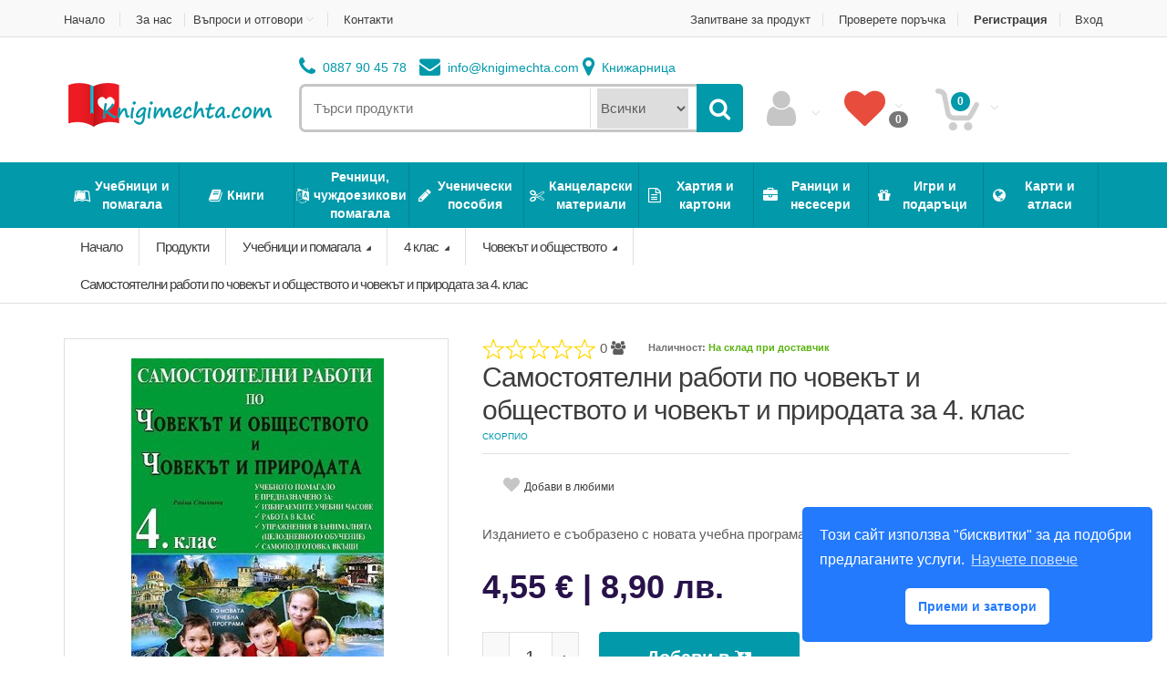

--- FILE ---
content_type: text/html; charset=utf-8
request_url: https://knigimechta.com/Product/28612/samostoiatelni-raboti-po-chovekat-i-obshtestvoto-i-chovekat-i-prirodata-za-4-klas
body_size: 41832
content:



<!DOCTYPE html>
<html lang="bg">
<head prefix="og: http://ogp.me/ns#">
    <title>knigimechta.com - &#x421;&#x430;&#x43C;&#x43E;&#x441;&#x442;&#x43E;&#x44F;&#x442;&#x435;&#x43B;&#x43D;&#x438; &#x440;&#x430;&#x431;&#x43E;&#x442;&#x438; &#x43F;&#x43E; &#x447;&#x43E;&#x432;&#x435;&#x43A;&#x44A;&#x442; &#x438; &#x43E;&#x431;&#x449;&#x435;&#x441;&#x442;&#x432;&#x43E;&#x442;&#x43E; &#x438; &#x447;&#x43E;&#x432;&#x435;&#x43A;&#x44A;&#x442; &#x438; &#x43F;&#x440;&#x438;&#x440;&#x43E;&#x434;&#x430;&#x442;&#x430; &#x437;&#x430; 4. &#x43A;&#x43B;&#x430;&#x441; - &#x421;&#x43A;&#x43E;&#x440;&#x43F;&#x438;&#x43E; - &#x420;&#x430;&#x439;&#x43D;&#x430; &#x421;&#x442;&#x43E;&#x44F;&#x43D;&#x43E;&#x432;&#x430;</title>
    <meta http-equiv="X-UA-Compatible" content="IE=edge" />
    <meta charset="utf-8" /><script type="text/javascript">window.NREUM||(NREUM={});NREUM.info = {"beacon":"bam.eu01.nr-data.net","errorBeacon":"bam.eu01.nr-data.net","licenseKey":"NRJS-c845102ccd23b486385","applicationID":"457150444","transactionName":"MhBSZQoZW0pQW0VbWAtafWc7V31WXF0eYkUKEUVSDFdOSUNXVUdUETxUTA==","queueTime":0,"applicationTime":118,"agent":"","atts":""}</script><script type="text/javascript">(window.NREUM||(NREUM={})).init={privacy:{cookies_enabled:true},ajax:{deny_list:["bam.eu01.nr-data.net"]},feature_flags:["soft_nav"],distributed_tracing:{enabled:true}};(window.NREUM||(NREUM={})).loader_config={agentID:"538783499",accountID:"7338481",trustKey:"7338481",xpid:"UwUEWVJbCRAEUVZTAgEDUlA=",licenseKey:"NRJS-c845102ccd23b486385",applicationID:"457150444",browserID:"538783499"};;/*! For license information please see nr-loader-spa-1.308.0.min.js.LICENSE.txt */
(()=>{var e,t,r={384:(e,t,r)=>{"use strict";r.d(t,{NT:()=>a,US:()=>u,Zm:()=>o,bQ:()=>d,dV:()=>c,pV:()=>l});var n=r(6154),i=r(1863),s=r(1910);const a={beacon:"bam.nr-data.net",errorBeacon:"bam.nr-data.net"};function o(){return n.gm.NREUM||(n.gm.NREUM={}),void 0===n.gm.newrelic&&(n.gm.newrelic=n.gm.NREUM),n.gm.NREUM}function c(){let e=o();return e.o||(e.o={ST:n.gm.setTimeout,SI:n.gm.setImmediate||n.gm.setInterval,CT:n.gm.clearTimeout,XHR:n.gm.XMLHttpRequest,REQ:n.gm.Request,EV:n.gm.Event,PR:n.gm.Promise,MO:n.gm.MutationObserver,FETCH:n.gm.fetch,WS:n.gm.WebSocket},(0,s.i)(...Object.values(e.o))),e}function d(e,t){let r=o();r.initializedAgents??={},t.initializedAt={ms:(0,i.t)(),date:new Date},r.initializedAgents[e]=t}function u(e,t){o()[e]=t}function l(){return function(){let e=o();const t=e.info||{};e.info={beacon:a.beacon,errorBeacon:a.errorBeacon,...t}}(),function(){let e=o();const t=e.init||{};e.init={...t}}(),c(),function(){let e=o();const t=e.loader_config||{};e.loader_config={...t}}(),o()}},782:(e,t,r)=>{"use strict";r.d(t,{T:()=>n});const n=r(860).K7.pageViewTiming},860:(e,t,r)=>{"use strict";r.d(t,{$J:()=>u,K7:()=>c,P3:()=>d,XX:()=>i,Yy:()=>o,df:()=>s,qY:()=>n,v4:()=>a});const n="events",i="jserrors",s="browser/blobs",a="rum",o="browser/logs",c={ajax:"ajax",genericEvents:"generic_events",jserrors:i,logging:"logging",metrics:"metrics",pageAction:"page_action",pageViewEvent:"page_view_event",pageViewTiming:"page_view_timing",sessionReplay:"session_replay",sessionTrace:"session_trace",softNav:"soft_navigations",spa:"spa"},d={[c.pageViewEvent]:1,[c.pageViewTiming]:2,[c.metrics]:3,[c.jserrors]:4,[c.spa]:5,[c.ajax]:6,[c.sessionTrace]:7,[c.softNav]:8,[c.sessionReplay]:9,[c.logging]:10,[c.genericEvents]:11},u={[c.pageViewEvent]:a,[c.pageViewTiming]:n,[c.ajax]:n,[c.spa]:n,[c.softNav]:n,[c.metrics]:i,[c.jserrors]:i,[c.sessionTrace]:s,[c.sessionReplay]:s,[c.logging]:o,[c.genericEvents]:"ins"}},944:(e,t,r)=>{"use strict";r.d(t,{R:()=>i});var n=r(3241);function i(e,t){"function"==typeof console.debug&&(console.debug("New Relic Warning: https://github.com/newrelic/newrelic-browser-agent/blob/main/docs/warning-codes.md#".concat(e),t),(0,n.W)({agentIdentifier:null,drained:null,type:"data",name:"warn",feature:"warn",data:{code:e,secondary:t}}))}},993:(e,t,r)=>{"use strict";r.d(t,{A$:()=>s,ET:()=>a,TZ:()=>o,p_:()=>i});var n=r(860);const i={ERROR:"ERROR",WARN:"WARN",INFO:"INFO",DEBUG:"DEBUG",TRACE:"TRACE"},s={OFF:0,ERROR:1,WARN:2,INFO:3,DEBUG:4,TRACE:5},a="log",o=n.K7.logging},1541:(e,t,r)=>{"use strict";r.d(t,{U:()=>i,f:()=>n});const n={MFE:"MFE",BA:"BA"};function i(e,t){if(2!==t?.harvestEndpointVersion)return{};const r=t.agentRef.runtime.appMetadata.agents[0].entityGuid;return e?{"source.id":e.id,"source.name":e.name,"source.type":e.type,"parent.id":e.parent?.id||r,"parent.type":e.parent?.type||n.BA}:{"entity.guid":r,appId:t.agentRef.info.applicationID}}},1687:(e,t,r)=>{"use strict";r.d(t,{Ak:()=>d,Ze:()=>h,x3:()=>u});var n=r(3241),i=r(7836),s=r(3606),a=r(860),o=r(2646);const c={};function d(e,t){const r={staged:!1,priority:a.P3[t]||0};l(e),c[e].get(t)||c[e].set(t,r)}function u(e,t){e&&c[e]&&(c[e].get(t)&&c[e].delete(t),p(e,t,!1),c[e].size&&f(e))}function l(e){if(!e)throw new Error("agentIdentifier required");c[e]||(c[e]=new Map)}function h(e="",t="feature",r=!1){if(l(e),!e||!c[e].get(t)||r)return p(e,t);c[e].get(t).staged=!0,f(e)}function f(e){const t=Array.from(c[e]);t.every(([e,t])=>t.staged)&&(t.sort((e,t)=>e[1].priority-t[1].priority),t.forEach(([t])=>{c[e].delete(t),p(e,t)}))}function p(e,t,r=!0){const a=e?i.ee.get(e):i.ee,c=s.i.handlers;if(!a.aborted&&a.backlog&&c){if((0,n.W)({agentIdentifier:e,type:"lifecycle",name:"drain",feature:t}),r){const e=a.backlog[t],r=c[t];if(r){for(let t=0;e&&t<e.length;++t)g(e[t],r);Object.entries(r).forEach(([e,t])=>{Object.values(t||{}).forEach(t=>{t[0]?.on&&t[0]?.context()instanceof o.y&&t[0].on(e,t[1])})})}}a.isolatedBacklog||delete c[t],a.backlog[t]=null,a.emit("drain-"+t,[])}}function g(e,t){var r=e[1];Object.values(t[r]||{}).forEach(t=>{var r=e[0];if(t[0]===r){var n=t[1],i=e[3],s=e[2];n.apply(i,s)}})}},1738:(e,t,r)=>{"use strict";r.d(t,{U:()=>f,Y:()=>h});var n=r(3241),i=r(9908),s=r(1863),a=r(944),o=r(5701),c=r(3969),d=r(8362),u=r(860),l=r(4261);function h(e,t,r,s){const h=s||r;!h||h[e]&&h[e]!==d.d.prototype[e]||(h[e]=function(){(0,i.p)(c.xV,["API/"+e+"/called"],void 0,u.K7.metrics,r.ee),(0,n.W)({agentIdentifier:r.agentIdentifier,drained:!!o.B?.[r.agentIdentifier],type:"data",name:"api",feature:l.Pl+e,data:{}});try{return t.apply(this,arguments)}catch(e){(0,a.R)(23,e)}})}function f(e,t,r,n,a){const o=e.info;null===r?delete o.jsAttributes[t]:o.jsAttributes[t]=r,(a||null===r)&&(0,i.p)(l.Pl+n,[(0,s.t)(),t,r],void 0,"session",e.ee)}},1741:(e,t,r)=>{"use strict";r.d(t,{W:()=>s});var n=r(944),i=r(4261);class s{#e(e,...t){if(this[e]!==s.prototype[e])return this[e](...t);(0,n.R)(35,e)}addPageAction(e,t){return this.#e(i.hG,e,t)}register(e){return this.#e(i.eY,e)}recordCustomEvent(e,t){return this.#e(i.fF,e,t)}setPageViewName(e,t){return this.#e(i.Fw,e,t)}setCustomAttribute(e,t,r){return this.#e(i.cD,e,t,r)}noticeError(e,t){return this.#e(i.o5,e,t)}setUserId(e,t=!1){return this.#e(i.Dl,e,t)}setApplicationVersion(e){return this.#e(i.nb,e)}setErrorHandler(e){return this.#e(i.bt,e)}addRelease(e,t){return this.#e(i.k6,e,t)}log(e,t){return this.#e(i.$9,e,t)}start(){return this.#e(i.d3)}finished(e){return this.#e(i.BL,e)}recordReplay(){return this.#e(i.CH)}pauseReplay(){return this.#e(i.Tb)}addToTrace(e){return this.#e(i.U2,e)}setCurrentRouteName(e){return this.#e(i.PA,e)}interaction(e){return this.#e(i.dT,e)}wrapLogger(e,t,r){return this.#e(i.Wb,e,t,r)}measure(e,t){return this.#e(i.V1,e,t)}consent(e){return this.#e(i.Pv,e)}}},1863:(e,t,r)=>{"use strict";function n(){return Math.floor(performance.now())}r.d(t,{t:()=>n})},1910:(e,t,r)=>{"use strict";r.d(t,{i:()=>s});var n=r(944);const i=new Map;function s(...e){return e.every(e=>{if(i.has(e))return i.get(e);const t="function"==typeof e?e.toString():"",r=t.includes("[native code]"),s=t.includes("nrWrapper");return r||s||(0,n.R)(64,e?.name||t),i.set(e,r),r})}},2555:(e,t,r)=>{"use strict";r.d(t,{D:()=>o,f:()=>a});var n=r(384),i=r(8122);const s={beacon:n.NT.beacon,errorBeacon:n.NT.errorBeacon,licenseKey:void 0,applicationID:void 0,sa:void 0,queueTime:void 0,applicationTime:void 0,ttGuid:void 0,user:void 0,account:void 0,product:void 0,extra:void 0,jsAttributes:{},userAttributes:void 0,atts:void 0,transactionName:void 0,tNamePlain:void 0};function a(e){try{return!!e.licenseKey&&!!e.errorBeacon&&!!e.applicationID}catch(e){return!1}}const o=e=>(0,i.a)(e,s)},2614:(e,t,r)=>{"use strict";r.d(t,{BB:()=>a,H3:()=>n,g:()=>d,iL:()=>c,tS:()=>o,uh:()=>i,wk:()=>s});const n="NRBA",i="SESSION",s=144e5,a=18e5,o={STARTED:"session-started",PAUSE:"session-pause",RESET:"session-reset",RESUME:"session-resume",UPDATE:"session-update"},c={SAME_TAB:"same-tab",CROSS_TAB:"cross-tab"},d={OFF:0,FULL:1,ERROR:2}},2646:(e,t,r)=>{"use strict";r.d(t,{y:()=>n});class n{constructor(e){this.contextId=e}}},2843:(e,t,r)=>{"use strict";r.d(t,{G:()=>s,u:()=>i});var n=r(3878);function i(e,t=!1,r,i){(0,n.DD)("visibilitychange",function(){if(t)return void("hidden"===document.visibilityState&&e());e(document.visibilityState)},r,i)}function s(e,t,r){(0,n.sp)("pagehide",e,t,r)}},3241:(e,t,r)=>{"use strict";r.d(t,{W:()=>s});var n=r(6154);const i="newrelic";function s(e={}){try{n.gm.dispatchEvent(new CustomEvent(i,{detail:e}))}catch(e){}}},3304:(e,t,r)=>{"use strict";r.d(t,{A:()=>s});var n=r(7836);const i=()=>{const e=new WeakSet;return(t,r)=>{if("object"==typeof r&&null!==r){if(e.has(r))return;e.add(r)}return r}};function s(e){try{return JSON.stringify(e,i())??""}catch(e){try{n.ee.emit("internal-error",[e])}catch(e){}return""}}},3333:(e,t,r)=>{"use strict";r.d(t,{$v:()=>u,TZ:()=>n,Xh:()=>c,Zp:()=>i,kd:()=>d,mq:()=>o,nf:()=>a,qN:()=>s});const n=r(860).K7.genericEvents,i=["auxclick","click","copy","keydown","paste","scrollend"],s=["focus","blur"],a=4,o=1e3,c=2e3,d=["PageAction","UserAction","BrowserPerformance"],u={RESOURCES:"experimental.resources",REGISTER:"register"}},3434:(e,t,r)=>{"use strict";r.d(t,{Jt:()=>s,YM:()=>d});var n=r(7836),i=r(5607);const s="nr@original:".concat(i.W),a=50;var o=Object.prototype.hasOwnProperty,c=!1;function d(e,t){return e||(e=n.ee),r.inPlace=function(e,t,n,i,s){n||(n="");const a="-"===n.charAt(0);for(let o=0;o<t.length;o++){const c=t[o],d=e[c];l(d)||(e[c]=r(d,a?c+n:n,i,c,s))}},r.flag=s,r;function r(t,r,n,c,d){return l(t)?t:(r||(r=""),nrWrapper[s]=t,function(e,t,r){if(Object.defineProperty&&Object.keys)try{return Object.keys(e).forEach(function(r){Object.defineProperty(t,r,{get:function(){return e[r]},set:function(t){return e[r]=t,t}})}),t}catch(e){u([e],r)}for(var n in e)o.call(e,n)&&(t[n]=e[n])}(t,nrWrapper,e),nrWrapper);function nrWrapper(){var s,o,l,h;let f;try{o=this,s=[...arguments],l="function"==typeof n?n(s,o):n||{}}catch(t){u([t,"",[s,o,c],l],e)}i(r+"start",[s,o,c],l,d);const p=performance.now();let g;try{return h=t.apply(o,s),g=performance.now(),h}catch(e){throw g=performance.now(),i(r+"err",[s,o,e],l,d),f=e,f}finally{const e=g-p,t={start:p,end:g,duration:e,isLongTask:e>=a,methodName:c,thrownError:f};t.isLongTask&&i("long-task",[t,o],l,d),i(r+"end",[s,o,h],l,d)}}}function i(r,n,i,s){if(!c||t){var a=c;c=!0;try{e.emit(r,n,i,t,s)}catch(t){u([t,r,n,i],e)}c=a}}}function u(e,t){t||(t=n.ee);try{t.emit("internal-error",e)}catch(e){}}function l(e){return!(e&&"function"==typeof e&&e.apply&&!e[s])}},3606:(e,t,r)=>{"use strict";r.d(t,{i:()=>s});var n=r(9908);s.on=a;var i=s.handlers={};function s(e,t,r,s){a(s||n.d,i,e,t,r)}function a(e,t,r,i,s){s||(s="feature"),e||(e=n.d);var a=t[s]=t[s]||{};(a[r]=a[r]||[]).push([e,i])}},3738:(e,t,r)=>{"use strict";r.d(t,{He:()=>i,Kp:()=>o,Lc:()=>d,Rz:()=>u,TZ:()=>n,bD:()=>s,d3:()=>a,jx:()=>l,sl:()=>h,uP:()=>c});const n=r(860).K7.sessionTrace,i="bstResource",s="resource",a="-start",o="-end",c="fn"+a,d="fn"+o,u="pushState",l=1e3,h=3e4},3785:(e,t,r)=>{"use strict";r.d(t,{R:()=>c,b:()=>d});var n=r(9908),i=r(1863),s=r(860),a=r(3969),o=r(993);function c(e,t,r={},c=o.p_.INFO,d=!0,u,l=(0,i.t)()){(0,n.p)(a.xV,["API/logging/".concat(c.toLowerCase(),"/called")],void 0,s.K7.metrics,e),(0,n.p)(o.ET,[l,t,r,c,d,u],void 0,s.K7.logging,e)}function d(e){return"string"==typeof e&&Object.values(o.p_).some(t=>t===e.toUpperCase().trim())}},3878:(e,t,r)=>{"use strict";function n(e,t){return{capture:e,passive:!1,signal:t}}function i(e,t,r=!1,i){window.addEventListener(e,t,n(r,i))}function s(e,t,r=!1,i){document.addEventListener(e,t,n(r,i))}r.d(t,{DD:()=>s,jT:()=>n,sp:()=>i})},3962:(e,t,r)=>{"use strict";r.d(t,{AM:()=>a,O2:()=>l,OV:()=>s,Qu:()=>h,TZ:()=>c,ih:()=>f,pP:()=>o,t1:()=>u,tC:()=>i,wD:()=>d});var n=r(860);const i=["click","keydown","submit"],s="popstate",a="api",o="initialPageLoad",c=n.K7.softNav,d=5e3,u=500,l={INITIAL_PAGE_LOAD:"",ROUTE_CHANGE:1,UNSPECIFIED:2},h={INTERACTION:1,AJAX:2,CUSTOM_END:3,CUSTOM_TRACER:4},f={IP:"in progress",PF:"pending finish",FIN:"finished",CAN:"cancelled"}},3969:(e,t,r)=>{"use strict";r.d(t,{TZ:()=>n,XG:()=>o,rs:()=>i,xV:()=>a,z_:()=>s});const n=r(860).K7.metrics,i="sm",s="cm",a="storeSupportabilityMetrics",o="storeEventMetrics"},4234:(e,t,r)=>{"use strict";r.d(t,{W:()=>s});var n=r(7836),i=r(1687);class s{constructor(e,t){this.agentIdentifier=e,this.ee=n.ee.get(e),this.featureName=t,this.blocked=!1}deregisterDrain(){(0,i.x3)(this.agentIdentifier,this.featureName)}}},4261:(e,t,r)=>{"use strict";r.d(t,{$9:()=>u,BL:()=>c,CH:()=>p,Dl:()=>R,Fw:()=>w,PA:()=>v,Pl:()=>n,Pv:()=>A,Tb:()=>h,U2:()=>a,V1:()=>E,Wb:()=>T,bt:()=>y,cD:()=>b,d3:()=>x,dT:()=>d,eY:()=>g,fF:()=>f,hG:()=>s,hw:()=>i,k6:()=>o,nb:()=>m,o5:()=>l});const n="api-",i=n+"ixn-",s="addPageAction",a="addToTrace",o="addRelease",c="finished",d="interaction",u="log",l="noticeError",h="pauseReplay",f="recordCustomEvent",p="recordReplay",g="register",m="setApplicationVersion",v="setCurrentRouteName",b="setCustomAttribute",y="setErrorHandler",w="setPageViewName",R="setUserId",x="start",T="wrapLogger",E="measure",A="consent"},5205:(e,t,r)=>{"use strict";r.d(t,{j:()=>S});var n=r(384),i=r(1741);var s=r(2555),a=r(3333);const o=e=>{if(!e||"string"!=typeof e)return!1;try{document.createDocumentFragment().querySelector(e)}catch{return!1}return!0};var c=r(2614),d=r(944),u=r(8122);const l="[data-nr-mask]",h=e=>(0,u.a)(e,(()=>{const e={feature_flags:[],experimental:{allow_registered_children:!1,resources:!1},mask_selector:"*",block_selector:"[data-nr-block]",mask_input_options:{color:!1,date:!1,"datetime-local":!1,email:!1,month:!1,number:!1,range:!1,search:!1,tel:!1,text:!1,time:!1,url:!1,week:!1,textarea:!1,select:!1,password:!0}};return{ajax:{deny_list:void 0,block_internal:!0,enabled:!0,autoStart:!0},api:{get allow_registered_children(){return e.feature_flags.includes(a.$v.REGISTER)||e.experimental.allow_registered_children},set allow_registered_children(t){e.experimental.allow_registered_children=t},duplicate_registered_data:!1},browser_consent_mode:{enabled:!1},distributed_tracing:{enabled:void 0,exclude_newrelic_header:void 0,cors_use_newrelic_header:void 0,cors_use_tracecontext_headers:void 0,allowed_origins:void 0},get feature_flags(){return e.feature_flags},set feature_flags(t){e.feature_flags=t},generic_events:{enabled:!0,autoStart:!0},harvest:{interval:30},jserrors:{enabled:!0,autoStart:!0},logging:{enabled:!0,autoStart:!0},metrics:{enabled:!0,autoStart:!0},obfuscate:void 0,page_action:{enabled:!0},page_view_event:{enabled:!0,autoStart:!0},page_view_timing:{enabled:!0,autoStart:!0},performance:{capture_marks:!1,capture_measures:!1,capture_detail:!0,resources:{get enabled(){return e.feature_flags.includes(a.$v.RESOURCES)||e.experimental.resources},set enabled(t){e.experimental.resources=t},asset_types:[],first_party_domains:[],ignore_newrelic:!0}},privacy:{cookies_enabled:!0},proxy:{assets:void 0,beacon:void 0},session:{expiresMs:c.wk,inactiveMs:c.BB},session_replay:{autoStart:!0,enabled:!1,preload:!1,sampling_rate:10,error_sampling_rate:100,collect_fonts:!1,inline_images:!1,fix_stylesheets:!0,mask_all_inputs:!0,get mask_text_selector(){return e.mask_selector},set mask_text_selector(t){o(t)?e.mask_selector="".concat(t,",").concat(l):""===t||null===t?e.mask_selector=l:(0,d.R)(5,t)},get block_class(){return"nr-block"},get ignore_class(){return"nr-ignore"},get mask_text_class(){return"nr-mask"},get block_selector(){return e.block_selector},set block_selector(t){o(t)?e.block_selector+=",".concat(t):""!==t&&(0,d.R)(6,t)},get mask_input_options(){return e.mask_input_options},set mask_input_options(t){t&&"object"==typeof t?e.mask_input_options={...t,password:!0}:(0,d.R)(7,t)}},session_trace:{enabled:!0,autoStart:!0},soft_navigations:{enabled:!0,autoStart:!0},spa:{enabled:!0,autoStart:!0},ssl:void 0,user_actions:{enabled:!0,elementAttributes:["id","className","tagName","type"]}}})());var f=r(6154),p=r(9324);let g=0;const m={buildEnv:p.F3,distMethod:p.Xs,version:p.xv,originTime:f.WN},v={consented:!1},b={appMetadata:{},get consented(){return this.session?.state?.consent||v.consented},set consented(e){v.consented=e},customTransaction:void 0,denyList:void 0,disabled:!1,harvester:void 0,isolatedBacklog:!1,isRecording:!1,loaderType:void 0,maxBytes:3e4,obfuscator:void 0,onerror:void 0,ptid:void 0,releaseIds:{},session:void 0,timeKeeper:void 0,registeredEntities:[],jsAttributesMetadata:{bytes:0},get harvestCount(){return++g}},y=e=>{const t=(0,u.a)(e,b),r=Object.keys(m).reduce((e,t)=>(e[t]={value:m[t],writable:!1,configurable:!0,enumerable:!0},e),{});return Object.defineProperties(t,r)};var w=r(5701);const R=e=>{const t=e.startsWith("http");e+="/",r.p=t?e:"https://"+e};var x=r(7836),T=r(3241);const E={accountID:void 0,trustKey:void 0,agentID:void 0,licenseKey:void 0,applicationID:void 0,xpid:void 0},A=e=>(0,u.a)(e,E),_=new Set;function S(e,t={},r,a){let{init:o,info:c,loader_config:d,runtime:u={},exposed:l=!0}=t;if(!c){const e=(0,n.pV)();o=e.init,c=e.info,d=e.loader_config}e.init=h(o||{}),e.loader_config=A(d||{}),c.jsAttributes??={},f.bv&&(c.jsAttributes.isWorker=!0),e.info=(0,s.D)(c);const p=e.init,g=[c.beacon,c.errorBeacon];_.has(e.agentIdentifier)||(p.proxy.assets&&(R(p.proxy.assets),g.push(p.proxy.assets)),p.proxy.beacon&&g.push(p.proxy.beacon),e.beacons=[...g],function(e){const t=(0,n.pV)();Object.getOwnPropertyNames(i.W.prototype).forEach(r=>{const n=i.W.prototype[r];if("function"!=typeof n||"constructor"===n)return;let s=t[r];e[r]&&!1!==e.exposed&&"micro-agent"!==e.runtime?.loaderType&&(t[r]=(...t)=>{const n=e[r](...t);return s?s(...t):n})})}(e),(0,n.US)("activatedFeatures",w.B)),u.denyList=[...p.ajax.deny_list||[],...p.ajax.block_internal?g:[]],u.ptid=e.agentIdentifier,u.loaderType=r,e.runtime=y(u),_.has(e.agentIdentifier)||(e.ee=x.ee.get(e.agentIdentifier),e.exposed=l,(0,T.W)({agentIdentifier:e.agentIdentifier,drained:!!w.B?.[e.agentIdentifier],type:"lifecycle",name:"initialize",feature:void 0,data:e.config})),_.add(e.agentIdentifier)}},5270:(e,t,r)=>{"use strict";r.d(t,{Aw:()=>a,SR:()=>s,rF:()=>o});var n=r(384),i=r(7767);function s(e){return!!(0,n.dV)().o.MO&&(0,i.V)(e)&&!0===e?.session_trace.enabled}function a(e){return!0===e?.session_replay.preload&&s(e)}function o(e,t){try{if("string"==typeof t?.type){if("password"===t.type.toLowerCase())return"*".repeat(e?.length||0);if(void 0!==t?.dataset?.nrUnmask||t?.classList?.contains("nr-unmask"))return e}}catch(e){}return"string"==typeof e?e.replace(/[\S]/g,"*"):"*".repeat(e?.length||0)}},5289:(e,t,r)=>{"use strict";r.d(t,{GG:()=>a,Qr:()=>c,sB:()=>o});var n=r(3878),i=r(6389);function s(){return"undefined"==typeof document||"complete"===document.readyState}function a(e,t){if(s())return e();const r=(0,i.J)(e),a=setInterval(()=>{s()&&(clearInterval(a),r())},500);(0,n.sp)("load",r,t)}function o(e){if(s())return e();(0,n.DD)("DOMContentLoaded",e)}function c(e){if(s())return e();(0,n.sp)("popstate",e)}},5607:(e,t,r)=>{"use strict";r.d(t,{W:()=>n});const n=(0,r(9566).bz)()},5701:(e,t,r)=>{"use strict";r.d(t,{B:()=>s,t:()=>a});var n=r(3241);const i=new Set,s={};function a(e,t){const r=t.agentIdentifier;s[r]??={},e&&"object"==typeof e&&(i.has(r)||(t.ee.emit("rumresp",[e]),s[r]=e,i.add(r),(0,n.W)({agentIdentifier:r,loaded:!0,drained:!0,type:"lifecycle",name:"load",feature:void 0,data:e})))}},6154:(e,t,r)=>{"use strict";r.d(t,{OF:()=>d,RI:()=>i,WN:()=>h,bv:()=>s,eN:()=>f,gm:()=>a,lR:()=>l,m:()=>c,mw:()=>o,sb:()=>u});var n=r(1863);const i="undefined"!=typeof window&&!!window.document,s="undefined"!=typeof WorkerGlobalScope&&("undefined"!=typeof self&&self instanceof WorkerGlobalScope&&self.navigator instanceof WorkerNavigator||"undefined"!=typeof globalThis&&globalThis instanceof WorkerGlobalScope&&globalThis.navigator instanceof WorkerNavigator),a=i?window:"undefined"!=typeof WorkerGlobalScope&&("undefined"!=typeof self&&self instanceof WorkerGlobalScope&&self||"undefined"!=typeof globalThis&&globalThis instanceof WorkerGlobalScope&&globalThis),o=Boolean("hidden"===a?.document?.visibilityState),c=""+a?.location,d=/iPad|iPhone|iPod/.test(a.navigator?.userAgent),u=d&&"undefined"==typeof SharedWorker,l=(()=>{const e=a.navigator?.userAgent?.match(/Firefox[/\s](\d+\.\d+)/);return Array.isArray(e)&&e.length>=2?+e[1]:0})(),h=Date.now()-(0,n.t)(),f=()=>"undefined"!=typeof PerformanceNavigationTiming&&a?.performance?.getEntriesByType("navigation")?.[0]?.responseStart},6344:(e,t,r)=>{"use strict";r.d(t,{BB:()=>u,Qb:()=>l,TZ:()=>i,Ug:()=>a,Vh:()=>s,_s:()=>o,bc:()=>d,yP:()=>c});var n=r(2614);const i=r(860).K7.sessionReplay,s="errorDuringReplay",a=.12,o={DomContentLoaded:0,Load:1,FullSnapshot:2,IncrementalSnapshot:3,Meta:4,Custom:5},c={[n.g.ERROR]:15e3,[n.g.FULL]:3e5,[n.g.OFF]:0},d={RESET:{message:"Session was reset",sm:"Reset"},IMPORT:{message:"Recorder failed to import",sm:"Import"},TOO_MANY:{message:"429: Too Many Requests",sm:"Too-Many"},TOO_BIG:{message:"Payload was too large",sm:"Too-Big"},CROSS_TAB:{message:"Session Entity was set to OFF on another tab",sm:"Cross-Tab"},ENTITLEMENTS:{message:"Session Replay is not allowed and will not be started",sm:"Entitlement"}},u=5e3,l={API:"api",RESUME:"resume",SWITCH_TO_FULL:"switchToFull",INITIALIZE:"initialize",PRELOAD:"preload"}},6389:(e,t,r)=>{"use strict";function n(e,t=500,r={}){const n=r?.leading||!1;let i;return(...r)=>{n&&void 0===i&&(e.apply(this,r),i=setTimeout(()=>{i=clearTimeout(i)},t)),n||(clearTimeout(i),i=setTimeout(()=>{e.apply(this,r)},t))}}function i(e){let t=!1;return(...r)=>{t||(t=!0,e.apply(this,r))}}r.d(t,{J:()=>i,s:()=>n})},6630:(e,t,r)=>{"use strict";r.d(t,{T:()=>n});const n=r(860).K7.pageViewEvent},6774:(e,t,r)=>{"use strict";r.d(t,{T:()=>n});const n=r(860).K7.jserrors},7295:(e,t,r)=>{"use strict";r.d(t,{Xv:()=>a,gX:()=>i,iW:()=>s});var n=[];function i(e){if(!e||s(e))return!1;if(0===n.length)return!0;if("*"===n[0].hostname)return!1;for(var t=0;t<n.length;t++){var r=n[t];if(r.hostname.test(e.hostname)&&r.pathname.test(e.pathname))return!1}return!0}function s(e){return void 0===e.hostname}function a(e){if(n=[],e&&e.length)for(var t=0;t<e.length;t++){let r=e[t];if(!r)continue;if("*"===r)return void(n=[{hostname:"*"}]);0===r.indexOf("http://")?r=r.substring(7):0===r.indexOf("https://")&&(r=r.substring(8));const i=r.indexOf("/");let s,a;i>0?(s=r.substring(0,i),a=r.substring(i)):(s=r,a="*");let[c]=s.split(":");n.push({hostname:o(c),pathname:o(a,!0)})}}function o(e,t=!1){const r=e.replace(/[.+?^${}()|[\]\\]/g,e=>"\\"+e).replace(/\*/g,".*?");return new RegExp((t?"^":"")+r+"$")}},7485:(e,t,r)=>{"use strict";r.d(t,{D:()=>i});var n=r(6154);function i(e){if(0===(e||"").indexOf("data:"))return{protocol:"data"};try{const t=new URL(e,location.href),r={port:t.port,hostname:t.hostname,pathname:t.pathname,search:t.search,protocol:t.protocol.slice(0,t.protocol.indexOf(":")),sameOrigin:t.protocol===n.gm?.location?.protocol&&t.host===n.gm?.location?.host};return r.port&&""!==r.port||("http:"===t.protocol&&(r.port="80"),"https:"===t.protocol&&(r.port="443")),r.pathname&&""!==r.pathname?r.pathname.startsWith("/")||(r.pathname="/".concat(r.pathname)):r.pathname="/",r}catch(e){return{}}}},7699:(e,t,r)=>{"use strict";r.d(t,{It:()=>s,KC:()=>o,No:()=>i,qh:()=>a});var n=r(860);const i=16e3,s=1e6,a="SESSION_ERROR",o={[n.K7.logging]:!0,[n.K7.genericEvents]:!1,[n.K7.jserrors]:!1,[n.K7.ajax]:!1}},7767:(e,t,r)=>{"use strict";r.d(t,{V:()=>i});var n=r(6154);const i=e=>n.RI&&!0===e?.privacy.cookies_enabled},7836:(e,t,r)=>{"use strict";r.d(t,{P:()=>o,ee:()=>c});var n=r(384),i=r(8990),s=r(2646),a=r(5607);const o="nr@context:".concat(a.W),c=function e(t,r){var n={},a={},u={},l=!1;try{l=16===r.length&&d.initializedAgents?.[r]?.runtime.isolatedBacklog}catch(e){}var h={on:p,addEventListener:p,removeEventListener:function(e,t){var r=n[e];if(!r)return;for(var i=0;i<r.length;i++)r[i]===t&&r.splice(i,1)},emit:function(e,r,n,i,s){!1!==s&&(s=!0);if(c.aborted&&!i)return;t&&s&&t.emit(e,r,n);var o=f(n);g(e).forEach(e=>{e.apply(o,r)});var d=v()[a[e]];d&&d.push([h,e,r,o]);return o},get:m,listeners:g,context:f,buffer:function(e,t){const r=v();if(t=t||"feature",h.aborted)return;Object.entries(e||{}).forEach(([e,n])=>{a[n]=t,t in r||(r[t]=[])})},abort:function(){h._aborted=!0,Object.keys(h.backlog).forEach(e=>{delete h.backlog[e]})},isBuffering:function(e){return!!v()[a[e]]},debugId:r,backlog:l?{}:t&&"object"==typeof t.backlog?t.backlog:{},isolatedBacklog:l};return Object.defineProperty(h,"aborted",{get:()=>{let e=h._aborted||!1;return e||(t&&(e=t.aborted),e)}}),h;function f(e){return e&&e instanceof s.y?e:e?(0,i.I)(e,o,()=>new s.y(o)):new s.y(o)}function p(e,t){n[e]=g(e).concat(t)}function g(e){return n[e]||[]}function m(t){return u[t]=u[t]||e(h,t)}function v(){return h.backlog}}(void 0,"globalEE"),d=(0,n.Zm)();d.ee||(d.ee=c)},8122:(e,t,r)=>{"use strict";r.d(t,{a:()=>i});var n=r(944);function i(e,t){try{if(!e||"object"!=typeof e)return(0,n.R)(3);if(!t||"object"!=typeof t)return(0,n.R)(4);const r=Object.create(Object.getPrototypeOf(t),Object.getOwnPropertyDescriptors(t)),s=0===Object.keys(r).length?e:r;for(let a in s)if(void 0!==e[a])try{if(null===e[a]){r[a]=null;continue}Array.isArray(e[a])&&Array.isArray(t[a])?r[a]=Array.from(new Set([...e[a],...t[a]])):"object"==typeof e[a]&&"object"==typeof t[a]?r[a]=i(e[a],t[a]):r[a]=e[a]}catch(e){r[a]||(0,n.R)(1,e)}return r}catch(e){(0,n.R)(2,e)}}},8139:(e,t,r)=>{"use strict";r.d(t,{u:()=>h});var n=r(7836),i=r(3434),s=r(8990),a=r(6154);const o={},c=a.gm.XMLHttpRequest,d="addEventListener",u="removeEventListener",l="nr@wrapped:".concat(n.P);function h(e){var t=function(e){return(e||n.ee).get("events")}(e);if(o[t.debugId]++)return t;o[t.debugId]=1;var r=(0,i.YM)(t,!0);function h(e){r.inPlace(e,[d,u],"-",p)}function p(e,t){return e[1]}return"getPrototypeOf"in Object&&(a.RI&&f(document,h),c&&f(c.prototype,h),f(a.gm,h)),t.on(d+"-start",function(e,t){var n=e[1];if(null!==n&&("function"==typeof n||"object"==typeof n)&&"newrelic"!==e[0]){var i=(0,s.I)(n,l,function(){var e={object:function(){if("function"!=typeof n.handleEvent)return;return n.handleEvent.apply(n,arguments)},function:n}[typeof n];return e?r(e,"fn-",null,e.name||"anonymous"):n});this.wrapped=e[1]=i}}),t.on(u+"-start",function(e){e[1]=this.wrapped||e[1]}),t}function f(e,t,...r){let n=e;for(;"object"==typeof n&&!Object.prototype.hasOwnProperty.call(n,d);)n=Object.getPrototypeOf(n);n&&t(n,...r)}},8362:(e,t,r)=>{"use strict";r.d(t,{d:()=>s});var n=r(9566),i=r(1741);class s extends i.W{agentIdentifier=(0,n.LA)(16)}},8374:(e,t,r)=>{r.nc=(()=>{try{return document?.currentScript?.nonce}catch(e){}return""})()},8990:(e,t,r)=>{"use strict";r.d(t,{I:()=>i});var n=Object.prototype.hasOwnProperty;function i(e,t,r){if(n.call(e,t))return e[t];var i=r();if(Object.defineProperty&&Object.keys)try{return Object.defineProperty(e,t,{value:i,writable:!0,enumerable:!1}),i}catch(e){}return e[t]=i,i}},9119:(e,t,r)=>{"use strict";r.d(t,{L:()=>s});var n=/([^?#]*)[^#]*(#[^?]*|$).*/,i=/([^?#]*)().*/;function s(e,t){return e?e.replace(t?n:i,"$1$2"):e}},9300:(e,t,r)=>{"use strict";r.d(t,{T:()=>n});const n=r(860).K7.ajax},9324:(e,t,r)=>{"use strict";r.d(t,{AJ:()=>a,F3:()=>i,Xs:()=>s,Yq:()=>o,xv:()=>n});const n="1.308.0",i="PROD",s="CDN",a="@newrelic/rrweb",o="1.0.1"},9566:(e,t,r)=>{"use strict";r.d(t,{LA:()=>o,ZF:()=>c,bz:()=>a,el:()=>d});var n=r(6154);const i="xxxxxxxx-xxxx-4xxx-yxxx-xxxxxxxxxxxx";function s(e,t){return e?15&e[t]:16*Math.random()|0}function a(){const e=n.gm?.crypto||n.gm?.msCrypto;let t,r=0;return e&&e.getRandomValues&&(t=e.getRandomValues(new Uint8Array(30))),i.split("").map(e=>"x"===e?s(t,r++).toString(16):"y"===e?(3&s()|8).toString(16):e).join("")}function o(e){const t=n.gm?.crypto||n.gm?.msCrypto;let r,i=0;t&&t.getRandomValues&&(r=t.getRandomValues(new Uint8Array(e)));const a=[];for(var o=0;o<e;o++)a.push(s(r,i++).toString(16));return a.join("")}function c(){return o(16)}function d(){return o(32)}},9908:(e,t,r)=>{"use strict";r.d(t,{d:()=>n,p:()=>i});var n=r(7836).ee.get("handle");function i(e,t,r,i,s){s?(s.buffer([e],i),s.emit(e,t,r)):(n.buffer([e],i),n.emit(e,t,r))}}},n={};function i(e){var t=n[e];if(void 0!==t)return t.exports;var s=n[e]={exports:{}};return r[e](s,s.exports,i),s.exports}i.m=r,i.d=(e,t)=>{for(var r in t)i.o(t,r)&&!i.o(e,r)&&Object.defineProperty(e,r,{enumerable:!0,get:t[r]})},i.f={},i.e=e=>Promise.all(Object.keys(i.f).reduce((t,r)=>(i.f[r](e,t),t),[])),i.u=e=>({212:"nr-spa-compressor",249:"nr-spa-recorder",478:"nr-spa"}[e]+"-1.308.0.min.js"),i.o=(e,t)=>Object.prototype.hasOwnProperty.call(e,t),e={},t="NRBA-1.308.0.PROD:",i.l=(r,n,s,a)=>{if(e[r])e[r].push(n);else{var o,c;if(void 0!==s)for(var d=document.getElementsByTagName("script"),u=0;u<d.length;u++){var l=d[u];if(l.getAttribute("src")==r||l.getAttribute("data-webpack")==t+s){o=l;break}}if(!o){c=!0;var h={478:"sha512-RSfSVnmHk59T/uIPbdSE0LPeqcEdF4/+XhfJdBuccH5rYMOEZDhFdtnh6X6nJk7hGpzHd9Ujhsy7lZEz/ORYCQ==",249:"sha512-ehJXhmntm85NSqW4MkhfQqmeKFulra3klDyY0OPDUE+sQ3GokHlPh1pmAzuNy//3j4ac6lzIbmXLvGQBMYmrkg==",212:"sha512-B9h4CR46ndKRgMBcK+j67uSR2RCnJfGefU+A7FrgR/k42ovXy5x/MAVFiSvFxuVeEk/pNLgvYGMp1cBSK/G6Fg=="};(o=document.createElement("script")).charset="utf-8",i.nc&&o.setAttribute("nonce",i.nc),o.setAttribute("data-webpack",t+s),o.src=r,0!==o.src.indexOf(window.location.origin+"/")&&(o.crossOrigin="anonymous"),h[a]&&(o.integrity=h[a])}e[r]=[n];var f=(t,n)=>{o.onerror=o.onload=null,clearTimeout(p);var i=e[r];if(delete e[r],o.parentNode&&o.parentNode.removeChild(o),i&&i.forEach(e=>e(n)),t)return t(n)},p=setTimeout(f.bind(null,void 0,{type:"timeout",target:o}),12e4);o.onerror=f.bind(null,o.onerror),o.onload=f.bind(null,o.onload),c&&document.head.appendChild(o)}},i.r=e=>{"undefined"!=typeof Symbol&&Symbol.toStringTag&&Object.defineProperty(e,Symbol.toStringTag,{value:"Module"}),Object.defineProperty(e,"__esModule",{value:!0})},i.p="https://js-agent.newrelic.com/",(()=>{var e={38:0,788:0};i.f.j=(t,r)=>{var n=i.o(e,t)?e[t]:void 0;if(0!==n)if(n)r.push(n[2]);else{var s=new Promise((r,i)=>n=e[t]=[r,i]);r.push(n[2]=s);var a=i.p+i.u(t),o=new Error;i.l(a,r=>{if(i.o(e,t)&&(0!==(n=e[t])&&(e[t]=void 0),n)){var s=r&&("load"===r.type?"missing":r.type),a=r&&r.target&&r.target.src;o.message="Loading chunk "+t+" failed: ("+s+": "+a+")",o.name="ChunkLoadError",o.type=s,o.request=a,n[1](o)}},"chunk-"+t,t)}};var t=(t,r)=>{var n,s,[a,o,c]=r,d=0;if(a.some(t=>0!==e[t])){for(n in o)i.o(o,n)&&(i.m[n]=o[n]);if(c)c(i)}for(t&&t(r);d<a.length;d++)s=a[d],i.o(e,s)&&e[s]&&e[s][0](),e[s]=0},r=self["webpackChunk:NRBA-1.308.0.PROD"]=self["webpackChunk:NRBA-1.308.0.PROD"]||[];r.forEach(t.bind(null,0)),r.push=t.bind(null,r.push.bind(r))})(),(()=>{"use strict";i(8374);var e=i(8362),t=i(860);const r=Object.values(t.K7);var n=i(5205);var s=i(9908),a=i(1863),o=i(4261),c=i(1738);var d=i(1687),u=i(4234),l=i(5289),h=i(6154),f=i(944),p=i(5270),g=i(7767),m=i(6389),v=i(7699);class b extends u.W{constructor(e,t){super(e.agentIdentifier,t),this.agentRef=e,this.abortHandler=void 0,this.featAggregate=void 0,this.loadedSuccessfully=void 0,this.onAggregateImported=new Promise(e=>{this.loadedSuccessfully=e}),this.deferred=Promise.resolve(),!1===e.init[this.featureName].autoStart?this.deferred=new Promise((t,r)=>{this.ee.on("manual-start-all",(0,m.J)(()=>{(0,d.Ak)(e.agentIdentifier,this.featureName),t()}))}):(0,d.Ak)(e.agentIdentifier,t)}importAggregator(e,t,r={}){if(this.featAggregate)return;const n=async()=>{let n;await this.deferred;try{if((0,g.V)(e.init)){const{setupAgentSession:t}=await i.e(478).then(i.bind(i,8766));n=t(e)}}catch(e){(0,f.R)(20,e),this.ee.emit("internal-error",[e]),(0,s.p)(v.qh,[e],void 0,this.featureName,this.ee)}try{if(!this.#t(this.featureName,n,e.init))return(0,d.Ze)(this.agentIdentifier,this.featureName),void this.loadedSuccessfully(!1);const{Aggregate:i}=await t();this.featAggregate=new i(e,r),e.runtime.harvester.initializedAggregates.push(this.featAggregate),this.loadedSuccessfully(!0)}catch(e){(0,f.R)(34,e),this.abortHandler?.(),(0,d.Ze)(this.agentIdentifier,this.featureName,!0),this.loadedSuccessfully(!1),this.ee&&this.ee.abort()}};h.RI?(0,l.GG)(()=>n(),!0):n()}#t(e,r,n){if(this.blocked)return!1;switch(e){case t.K7.sessionReplay:return(0,p.SR)(n)&&!!r;case t.K7.sessionTrace:return!!r;default:return!0}}}var y=i(6630),w=i(2614),R=i(3241);class x extends b{static featureName=y.T;constructor(e){var t;super(e,y.T),this.setupInspectionEvents(e.agentIdentifier),t=e,(0,c.Y)(o.Fw,function(e,r){"string"==typeof e&&("/"!==e.charAt(0)&&(e="/"+e),t.runtime.customTransaction=(r||"http://custom.transaction")+e,(0,s.p)(o.Pl+o.Fw,[(0,a.t)()],void 0,void 0,t.ee))},t),this.importAggregator(e,()=>i.e(478).then(i.bind(i,2467)))}setupInspectionEvents(e){const t=(t,r)=>{t&&(0,R.W)({agentIdentifier:e,timeStamp:t.timeStamp,loaded:"complete"===t.target.readyState,type:"window",name:r,data:t.target.location+""})};(0,l.sB)(e=>{t(e,"DOMContentLoaded")}),(0,l.GG)(e=>{t(e,"load")}),(0,l.Qr)(e=>{t(e,"navigate")}),this.ee.on(w.tS.UPDATE,(t,r)=>{(0,R.W)({agentIdentifier:e,type:"lifecycle",name:"session",data:r})})}}var T=i(384);class E extends e.d{constructor(e){var t;(super(),h.gm)?(this.features={},(0,T.bQ)(this.agentIdentifier,this),this.desiredFeatures=new Set(e.features||[]),this.desiredFeatures.add(x),(0,n.j)(this,e,e.loaderType||"agent"),t=this,(0,c.Y)(o.cD,function(e,r,n=!1){if("string"==typeof e){if(["string","number","boolean"].includes(typeof r)||null===r)return(0,c.U)(t,e,r,o.cD,n);(0,f.R)(40,typeof r)}else(0,f.R)(39,typeof e)},t),function(e){(0,c.Y)(o.Dl,function(t,r=!1){if("string"!=typeof t&&null!==t)return void(0,f.R)(41,typeof t);const n=e.info.jsAttributes["enduser.id"];r&&null!=n&&n!==t?(0,s.p)(o.Pl+"setUserIdAndResetSession",[t],void 0,"session",e.ee):(0,c.U)(e,"enduser.id",t,o.Dl,!0)},e)}(this),function(e){(0,c.Y)(o.nb,function(t){if("string"==typeof t||null===t)return(0,c.U)(e,"application.version",t,o.nb,!1);(0,f.R)(42,typeof t)},e)}(this),function(e){(0,c.Y)(o.d3,function(){e.ee.emit("manual-start-all")},e)}(this),function(e){(0,c.Y)(o.Pv,function(t=!0){if("boolean"==typeof t){if((0,s.p)(o.Pl+o.Pv,[t],void 0,"session",e.ee),e.runtime.consented=t,t){const t=e.features.page_view_event;t.onAggregateImported.then(e=>{const r=t.featAggregate;e&&!r.sentRum&&r.sendRum()})}}else(0,f.R)(65,typeof t)},e)}(this),this.run()):(0,f.R)(21)}get config(){return{info:this.info,init:this.init,loader_config:this.loader_config,runtime:this.runtime}}get api(){return this}run(){try{const e=function(e){const t={};return r.forEach(r=>{t[r]=!!e[r]?.enabled}),t}(this.init),n=[...this.desiredFeatures];n.sort((e,r)=>t.P3[e.featureName]-t.P3[r.featureName]),n.forEach(r=>{if(!e[r.featureName]&&r.featureName!==t.K7.pageViewEvent)return;if(r.featureName===t.K7.spa)return void(0,f.R)(67);const n=function(e){switch(e){case t.K7.ajax:return[t.K7.jserrors];case t.K7.sessionTrace:return[t.K7.ajax,t.K7.pageViewEvent];case t.K7.sessionReplay:return[t.K7.sessionTrace];case t.K7.pageViewTiming:return[t.K7.pageViewEvent];default:return[]}}(r.featureName).filter(e=>!(e in this.features));n.length>0&&(0,f.R)(36,{targetFeature:r.featureName,missingDependencies:n}),this.features[r.featureName]=new r(this)})}catch(e){(0,f.R)(22,e);for(const e in this.features)this.features[e].abortHandler?.();const t=(0,T.Zm)();delete t.initializedAgents[this.agentIdentifier]?.features,delete this.sharedAggregator;return t.ee.get(this.agentIdentifier).abort(),!1}}}var A=i(2843),_=i(782);class S extends b{static featureName=_.T;constructor(e){super(e,_.T),h.RI&&((0,A.u)(()=>(0,s.p)("docHidden",[(0,a.t)()],void 0,_.T,this.ee),!0),(0,A.G)(()=>(0,s.p)("winPagehide",[(0,a.t)()],void 0,_.T,this.ee)),this.importAggregator(e,()=>i.e(478).then(i.bind(i,9917))))}}var O=i(3969);class I extends b{static featureName=O.TZ;constructor(e){super(e,O.TZ),h.RI&&document.addEventListener("securitypolicyviolation",e=>{(0,s.p)(O.xV,["Generic/CSPViolation/Detected"],void 0,this.featureName,this.ee)}),this.importAggregator(e,()=>i.e(478).then(i.bind(i,6555)))}}var N=i(6774),P=i(3878),k=i(3304);class D{constructor(e,t,r,n,i){this.name="UncaughtError",this.message="string"==typeof e?e:(0,k.A)(e),this.sourceURL=t,this.line=r,this.column=n,this.__newrelic=i}}function C(e){return M(e)?e:new D(void 0!==e?.message?e.message:e,e?.filename||e?.sourceURL,e?.lineno||e?.line,e?.colno||e?.col,e?.__newrelic,e?.cause)}function j(e){const t="Unhandled Promise Rejection: ";if(!e?.reason)return;if(M(e.reason)){try{e.reason.message.startsWith(t)||(e.reason.message=t+e.reason.message)}catch(e){}return C(e.reason)}const r=C(e.reason);return(r.message||"").startsWith(t)||(r.message=t+r.message),r}function L(e){if(e.error instanceof SyntaxError&&!/:\d+$/.test(e.error.stack?.trim())){const t=new D(e.message,e.filename,e.lineno,e.colno,e.error.__newrelic,e.cause);return t.name=SyntaxError.name,t}return M(e.error)?e.error:C(e)}function M(e){return e instanceof Error&&!!e.stack}function H(e,r,n,i,o=(0,a.t)()){"string"==typeof e&&(e=new Error(e)),(0,s.p)("err",[e,o,!1,r,n.runtime.isRecording,void 0,i],void 0,t.K7.jserrors,n.ee),(0,s.p)("uaErr",[],void 0,t.K7.genericEvents,n.ee)}var B=i(1541),K=i(993),W=i(3785);function U(e,{customAttributes:t={},level:r=K.p_.INFO}={},n,i,s=(0,a.t)()){(0,W.R)(n.ee,e,t,r,!1,i,s)}function F(e,r,n,i,c=(0,a.t)()){(0,s.p)(o.Pl+o.hG,[c,e,r,i],void 0,t.K7.genericEvents,n.ee)}function V(e,r,n,i,c=(0,a.t)()){const{start:d,end:u,customAttributes:l}=r||{},h={customAttributes:l||{}};if("object"!=typeof h.customAttributes||"string"!=typeof e||0===e.length)return void(0,f.R)(57);const p=(e,t)=>null==e?t:"number"==typeof e?e:e instanceof PerformanceMark?e.startTime:Number.NaN;if(h.start=p(d,0),h.end=p(u,c),Number.isNaN(h.start)||Number.isNaN(h.end))(0,f.R)(57);else{if(h.duration=h.end-h.start,!(h.duration<0))return(0,s.p)(o.Pl+o.V1,[h,e,i],void 0,t.K7.genericEvents,n.ee),h;(0,f.R)(58)}}function G(e,r={},n,i,c=(0,a.t)()){(0,s.p)(o.Pl+o.fF,[c,e,r,i],void 0,t.K7.genericEvents,n.ee)}function z(e){(0,c.Y)(o.eY,function(t){return Y(e,t)},e)}function Y(e,r,n){(0,f.R)(54,"newrelic.register"),r||={},r.type=B.f.MFE,r.licenseKey||=e.info.licenseKey,r.blocked=!1,r.parent=n||{},Array.isArray(r.tags)||(r.tags=[]);const i={};r.tags.forEach(e=>{"name"!==e&&"id"!==e&&(i["source.".concat(e)]=!0)}),r.isolated??=!0;let o=()=>{};const c=e.runtime.registeredEntities;if(!r.isolated){const e=c.find(({metadata:{target:{id:e}}})=>e===r.id&&!r.isolated);if(e)return e}const d=e=>{r.blocked=!0,o=e};function u(e){return"string"==typeof e&&!!e.trim()&&e.trim().length<501||"number"==typeof e}e.init.api.allow_registered_children||d((0,m.J)(()=>(0,f.R)(55))),u(r.id)&&u(r.name)||d((0,m.J)(()=>(0,f.R)(48,r)));const l={addPageAction:(t,n={})=>g(F,[t,{...i,...n},e],r),deregister:()=>{d((0,m.J)(()=>(0,f.R)(68)))},log:(t,n={})=>g(U,[t,{...n,customAttributes:{...i,...n.customAttributes||{}}},e],r),measure:(t,n={})=>g(V,[t,{...n,customAttributes:{...i,...n.customAttributes||{}}},e],r),noticeError:(t,n={})=>g(H,[t,{...i,...n},e],r),register:(t={})=>g(Y,[e,t],l.metadata.target),recordCustomEvent:(t,n={})=>g(G,[t,{...i,...n},e],r),setApplicationVersion:e=>p("application.version",e),setCustomAttribute:(e,t)=>p(e,t),setUserId:e=>p("enduser.id",e),metadata:{customAttributes:i,target:r}},h=()=>(r.blocked&&o(),r.blocked);h()||c.push(l);const p=(e,t)=>{h()||(i[e]=t)},g=(r,n,i)=>{if(h())return;const o=(0,a.t)();(0,s.p)(O.xV,["API/register/".concat(r.name,"/called")],void 0,t.K7.metrics,e.ee);try{if(e.init.api.duplicate_registered_data&&"register"!==r.name){let e=n;if(n[1]instanceof Object){const t={"child.id":i.id,"child.type":i.type};e="customAttributes"in n[1]?[n[0],{...n[1],customAttributes:{...n[1].customAttributes,...t}},...n.slice(2)]:[n[0],{...n[1],...t},...n.slice(2)]}r(...e,void 0,o)}return r(...n,i,o)}catch(e){(0,f.R)(50,e)}};return l}class Z extends b{static featureName=N.T;constructor(e){var t;super(e,N.T),t=e,(0,c.Y)(o.o5,(e,r)=>H(e,r,t),t),function(e){(0,c.Y)(o.bt,function(t){e.runtime.onerror=t},e)}(e),function(e){let t=0;(0,c.Y)(o.k6,function(e,r){++t>10||(this.runtime.releaseIds[e.slice(-200)]=(""+r).slice(-200))},e)}(e),z(e);try{this.removeOnAbort=new AbortController}catch(e){}this.ee.on("internal-error",(t,r)=>{this.abortHandler&&(0,s.p)("ierr",[C(t),(0,a.t)(),!0,{},e.runtime.isRecording,r],void 0,this.featureName,this.ee)}),h.gm.addEventListener("unhandledrejection",t=>{this.abortHandler&&(0,s.p)("err",[j(t),(0,a.t)(),!1,{unhandledPromiseRejection:1},e.runtime.isRecording],void 0,this.featureName,this.ee)},(0,P.jT)(!1,this.removeOnAbort?.signal)),h.gm.addEventListener("error",t=>{this.abortHandler&&(0,s.p)("err",[L(t),(0,a.t)(),!1,{},e.runtime.isRecording],void 0,this.featureName,this.ee)},(0,P.jT)(!1,this.removeOnAbort?.signal)),this.abortHandler=this.#r,this.importAggregator(e,()=>i.e(478).then(i.bind(i,2176)))}#r(){this.removeOnAbort?.abort(),this.abortHandler=void 0}}var q=i(8990);let X=1;function J(e){const t=typeof e;return!e||"object"!==t&&"function"!==t?-1:e===h.gm?0:(0,q.I)(e,"nr@id",function(){return X++})}function Q(e){if("string"==typeof e&&e.length)return e.length;if("object"==typeof e){if("undefined"!=typeof ArrayBuffer&&e instanceof ArrayBuffer&&e.byteLength)return e.byteLength;if("undefined"!=typeof Blob&&e instanceof Blob&&e.size)return e.size;if(!("undefined"!=typeof FormData&&e instanceof FormData))try{return(0,k.A)(e).length}catch(e){return}}}var ee=i(8139),te=i(7836),re=i(3434);const ne={},ie=["open","send"];function se(e){var t=e||te.ee;const r=function(e){return(e||te.ee).get("xhr")}(t);if(void 0===h.gm.XMLHttpRequest)return r;if(ne[r.debugId]++)return r;ne[r.debugId]=1,(0,ee.u)(t);var n=(0,re.YM)(r),i=h.gm.XMLHttpRequest,s=h.gm.MutationObserver,a=h.gm.Promise,o=h.gm.setInterval,c="readystatechange",d=["onload","onerror","onabort","onloadstart","onloadend","onprogress","ontimeout"],u=[],l=h.gm.XMLHttpRequest=function(e){const t=new i(e),s=r.context(t);try{r.emit("new-xhr",[t],s),t.addEventListener(c,(a=s,function(){var e=this;e.readyState>3&&!a.resolved&&(a.resolved=!0,r.emit("xhr-resolved",[],e)),n.inPlace(e,d,"fn-",y)}),(0,P.jT)(!1))}catch(e){(0,f.R)(15,e);try{r.emit("internal-error",[e])}catch(e){}}var a;return t};function p(e,t){n.inPlace(t,["onreadystatechange"],"fn-",y)}if(function(e,t){for(var r in e)t[r]=e[r]}(i,l),l.prototype=i.prototype,n.inPlace(l.prototype,ie,"-xhr-",y),r.on("send-xhr-start",function(e,t){p(e,t),function(e){u.push(e),s&&(g?g.then(b):o?o(b):(m=-m,v.data=m))}(t)}),r.on("open-xhr-start",p),s){var g=a&&a.resolve();if(!o&&!a){var m=1,v=document.createTextNode(m);new s(b).observe(v,{characterData:!0})}}else t.on("fn-end",function(e){e[0]&&e[0].type===c||b()});function b(){for(var e=0;e<u.length;e++)p(0,u[e]);u.length&&(u=[])}function y(e,t){return t}return r}var ae="fetch-",oe=ae+"body-",ce=["arrayBuffer","blob","json","text","formData"],de=h.gm.Request,ue=h.gm.Response,le="prototype";const he={};function fe(e){const t=function(e){return(e||te.ee).get("fetch")}(e);if(!(de&&ue&&h.gm.fetch))return t;if(he[t.debugId]++)return t;function r(e,r,n){var i=e[r];"function"==typeof i&&(e[r]=function(){var e,r=[...arguments],s={};t.emit(n+"before-start",[r],s),s[te.P]&&s[te.P].dt&&(e=s[te.P].dt);var a=i.apply(this,r);return t.emit(n+"start",[r,e],a),a.then(function(e){return t.emit(n+"end",[null,e],a),e},function(e){throw t.emit(n+"end",[e],a),e})})}return he[t.debugId]=1,ce.forEach(e=>{r(de[le],e,oe),r(ue[le],e,oe)}),r(h.gm,"fetch",ae),t.on(ae+"end",function(e,r){var n=this;if(r){var i=r.headers.get("content-length");null!==i&&(n.rxSize=i),t.emit(ae+"done",[null,r],n)}else t.emit(ae+"done",[e],n)}),t}var pe=i(7485),ge=i(9566);class me{constructor(e){this.agentRef=e}generateTracePayload(e){const t=this.agentRef.loader_config;if(!this.shouldGenerateTrace(e)||!t)return null;var r=(t.accountID||"").toString()||null,n=(t.agentID||"").toString()||null,i=(t.trustKey||"").toString()||null;if(!r||!n)return null;var s=(0,ge.ZF)(),a=(0,ge.el)(),o=Date.now(),c={spanId:s,traceId:a,timestamp:o};return(e.sameOrigin||this.isAllowedOrigin(e)&&this.useTraceContextHeadersForCors())&&(c.traceContextParentHeader=this.generateTraceContextParentHeader(s,a),c.traceContextStateHeader=this.generateTraceContextStateHeader(s,o,r,n,i)),(e.sameOrigin&&!this.excludeNewrelicHeader()||!e.sameOrigin&&this.isAllowedOrigin(e)&&this.useNewrelicHeaderForCors())&&(c.newrelicHeader=this.generateTraceHeader(s,a,o,r,n,i)),c}generateTraceContextParentHeader(e,t){return"00-"+t+"-"+e+"-01"}generateTraceContextStateHeader(e,t,r,n,i){return i+"@nr=0-1-"+r+"-"+n+"-"+e+"----"+t}generateTraceHeader(e,t,r,n,i,s){if(!("function"==typeof h.gm?.btoa))return null;var a={v:[0,1],d:{ty:"Browser",ac:n,ap:i,id:e,tr:t,ti:r}};return s&&n!==s&&(a.d.tk=s),btoa((0,k.A)(a))}shouldGenerateTrace(e){return this.agentRef.init?.distributed_tracing?.enabled&&this.isAllowedOrigin(e)}isAllowedOrigin(e){var t=!1;const r=this.agentRef.init?.distributed_tracing;if(e.sameOrigin)t=!0;else if(r?.allowed_origins instanceof Array)for(var n=0;n<r.allowed_origins.length;n++){var i=(0,pe.D)(r.allowed_origins[n]);if(e.hostname===i.hostname&&e.protocol===i.protocol&&e.port===i.port){t=!0;break}}return t}excludeNewrelicHeader(){var e=this.agentRef.init?.distributed_tracing;return!!e&&!!e.exclude_newrelic_header}useNewrelicHeaderForCors(){var e=this.agentRef.init?.distributed_tracing;return!!e&&!1!==e.cors_use_newrelic_header}useTraceContextHeadersForCors(){var e=this.agentRef.init?.distributed_tracing;return!!e&&!!e.cors_use_tracecontext_headers}}var ve=i(9300),be=i(7295);function ye(e){return"string"==typeof e?e:e instanceof(0,T.dV)().o.REQ?e.url:h.gm?.URL&&e instanceof URL?e.href:void 0}var we=["load","error","abort","timeout"],Re=we.length,xe=(0,T.dV)().o.REQ,Te=(0,T.dV)().o.XHR;const Ee="X-NewRelic-App-Data";class Ae extends b{static featureName=ve.T;constructor(e){super(e,ve.T),this.dt=new me(e),this.handler=(e,t,r,n)=>(0,s.p)(e,t,r,n,this.ee);try{const e={xmlhttprequest:"xhr",fetch:"fetch",beacon:"beacon"};h.gm?.performance?.getEntriesByType("resource").forEach(r=>{if(r.initiatorType in e&&0!==r.responseStatus){const n={status:r.responseStatus},i={rxSize:r.transferSize,duration:Math.floor(r.duration),cbTime:0};_e(n,r.name),this.handler("xhr",[n,i,r.startTime,r.responseEnd,e[r.initiatorType]],void 0,t.K7.ajax)}})}catch(e){}fe(this.ee),se(this.ee),function(e,r,n,i){function o(e){var t=this;t.totalCbs=0,t.called=0,t.cbTime=0,t.end=T,t.ended=!1,t.xhrGuids={},t.lastSize=null,t.loadCaptureCalled=!1,t.params=this.params||{},t.metrics=this.metrics||{},t.latestLongtaskEnd=0,e.addEventListener("load",function(r){E(t,e)},(0,P.jT)(!1)),h.lR||e.addEventListener("progress",function(e){t.lastSize=e.loaded},(0,P.jT)(!1))}function c(e){this.params={method:e[0]},_e(this,e[1]),this.metrics={}}function d(t,r){e.loader_config.xpid&&this.sameOrigin&&r.setRequestHeader("X-NewRelic-ID",e.loader_config.xpid);var n=i.generateTracePayload(this.parsedOrigin);if(n){var s=!1;n.newrelicHeader&&(r.setRequestHeader("newrelic",n.newrelicHeader),s=!0),n.traceContextParentHeader&&(r.setRequestHeader("traceparent",n.traceContextParentHeader),n.traceContextStateHeader&&r.setRequestHeader("tracestate",n.traceContextStateHeader),s=!0),s&&(this.dt=n)}}function u(e,t){var n=this.metrics,i=e[0],s=this;if(n&&i){var o=Q(i);o&&(n.txSize=o)}this.startTime=(0,a.t)(),this.body=i,this.listener=function(e){try{"abort"!==e.type||s.loadCaptureCalled||(s.params.aborted=!0),("load"!==e.type||s.called===s.totalCbs&&(s.onloadCalled||"function"!=typeof t.onload)&&"function"==typeof s.end)&&s.end(t)}catch(e){try{r.emit("internal-error",[e])}catch(e){}}};for(var c=0;c<Re;c++)t.addEventListener(we[c],this.listener,(0,P.jT)(!1))}function l(e,t,r){this.cbTime+=e,t?this.onloadCalled=!0:this.called+=1,this.called!==this.totalCbs||!this.onloadCalled&&"function"==typeof r.onload||"function"!=typeof this.end||this.end(r)}function f(e,t){var r=""+J(e)+!!t;this.xhrGuids&&!this.xhrGuids[r]&&(this.xhrGuids[r]=!0,this.totalCbs+=1)}function p(e,t){var r=""+J(e)+!!t;this.xhrGuids&&this.xhrGuids[r]&&(delete this.xhrGuids[r],this.totalCbs-=1)}function g(){this.endTime=(0,a.t)()}function m(e,t){t instanceof Te&&"load"===e[0]&&r.emit("xhr-load-added",[e[1],e[2]],t)}function v(e,t){t instanceof Te&&"load"===e[0]&&r.emit("xhr-load-removed",[e[1],e[2]],t)}function b(e,t,r){t instanceof Te&&("onload"===r&&(this.onload=!0),("load"===(e[0]&&e[0].type)||this.onload)&&(this.xhrCbStart=(0,a.t)()))}function y(e,t){this.xhrCbStart&&r.emit("xhr-cb-time",[(0,a.t)()-this.xhrCbStart,this.onload,t],t)}function w(e){var t,r=e[1]||{};if("string"==typeof e[0]?0===(t=e[0]).length&&h.RI&&(t=""+h.gm.location.href):e[0]&&e[0].url?t=e[0].url:h.gm?.URL&&e[0]&&e[0]instanceof URL?t=e[0].href:"function"==typeof e[0].toString&&(t=e[0].toString()),"string"==typeof t&&0!==t.length){t&&(this.parsedOrigin=(0,pe.D)(t),this.sameOrigin=this.parsedOrigin.sameOrigin);var n=i.generateTracePayload(this.parsedOrigin);if(n&&(n.newrelicHeader||n.traceContextParentHeader))if(e[0]&&e[0].headers)o(e[0].headers,n)&&(this.dt=n);else{var s={};for(var a in r)s[a]=r[a];s.headers=new Headers(r.headers||{}),o(s.headers,n)&&(this.dt=n),e.length>1?e[1]=s:e.push(s)}}function o(e,t){var r=!1;return t.newrelicHeader&&(e.set("newrelic",t.newrelicHeader),r=!0),t.traceContextParentHeader&&(e.set("traceparent",t.traceContextParentHeader),t.traceContextStateHeader&&e.set("tracestate",t.traceContextStateHeader),r=!0),r}}function R(e,t){this.params={},this.metrics={},this.startTime=(0,a.t)(),this.dt=t,e.length>=1&&(this.target=e[0]),e.length>=2&&(this.opts=e[1]);var r=this.opts||{},n=this.target;_e(this,ye(n));var i=(""+(n&&n instanceof xe&&n.method||r.method||"GET")).toUpperCase();this.params.method=i,this.body=r.body,this.txSize=Q(r.body)||0}function x(e,r){if(this.endTime=(0,a.t)(),this.params||(this.params={}),(0,be.iW)(this.params))return;let i;this.params.status=r?r.status:0,"string"==typeof this.rxSize&&this.rxSize.length>0&&(i=+this.rxSize);const s={txSize:this.txSize,rxSize:i,duration:(0,a.t)()-this.startTime};n("xhr",[this.params,s,this.startTime,this.endTime,"fetch"],this,t.K7.ajax)}function T(e){const r=this.params,i=this.metrics;if(!this.ended){this.ended=!0;for(let t=0;t<Re;t++)e.removeEventListener(we[t],this.listener,!1);r.aborted||(0,be.iW)(r)||(i.duration=(0,a.t)()-this.startTime,this.loadCaptureCalled||4!==e.readyState?null==r.status&&(r.status=0):E(this,e),i.cbTime=this.cbTime,n("xhr",[r,i,this.startTime,this.endTime,"xhr"],this,t.K7.ajax))}}function E(e,n){e.params.status=n.status;var i=function(e,t){var r=e.responseType;return"json"===r&&null!==t?t:"arraybuffer"===r||"blob"===r||"json"===r?Q(e.response):"text"===r||""===r||void 0===r?Q(e.responseText):void 0}(n,e.lastSize);if(i&&(e.metrics.rxSize=i),e.sameOrigin&&n.getAllResponseHeaders().indexOf(Ee)>=0){var a=n.getResponseHeader(Ee);a&&((0,s.p)(O.rs,["Ajax/CrossApplicationTracing/Header/Seen"],void 0,t.K7.metrics,r),e.params.cat=a.split(", ").pop())}e.loadCaptureCalled=!0}r.on("new-xhr",o),r.on("open-xhr-start",c),r.on("open-xhr-end",d),r.on("send-xhr-start",u),r.on("xhr-cb-time",l),r.on("xhr-load-added",f),r.on("xhr-load-removed",p),r.on("xhr-resolved",g),r.on("addEventListener-end",m),r.on("removeEventListener-end",v),r.on("fn-end",y),r.on("fetch-before-start",w),r.on("fetch-start",R),r.on("fn-start",b),r.on("fetch-done",x)}(e,this.ee,this.handler,this.dt),this.importAggregator(e,()=>i.e(478).then(i.bind(i,3845)))}}function _e(e,t){var r=(0,pe.D)(t),n=e.params||e;n.hostname=r.hostname,n.port=r.port,n.protocol=r.protocol,n.host=r.hostname+":"+r.port,n.pathname=r.pathname,e.parsedOrigin=r,e.sameOrigin=r.sameOrigin}const Se={},Oe=["pushState","replaceState"];function Ie(e){const t=function(e){return(e||te.ee).get("history")}(e);return!h.RI||Se[t.debugId]++||(Se[t.debugId]=1,(0,re.YM)(t).inPlace(window.history,Oe,"-")),t}var Ne=i(3738);function Pe(e){(0,c.Y)(o.BL,function(r=Date.now()){const n=r-h.WN;n<0&&(0,f.R)(62,r),(0,s.p)(O.XG,[o.BL,{time:n}],void 0,t.K7.metrics,e.ee),e.addToTrace({name:o.BL,start:r,origin:"nr"}),(0,s.p)(o.Pl+o.hG,[n,o.BL],void 0,t.K7.genericEvents,e.ee)},e)}const{He:ke,bD:De,d3:Ce,Kp:je,TZ:Le,Lc:Me,uP:He,Rz:Be}=Ne;class Ke extends b{static featureName=Le;constructor(e){var r;super(e,Le),r=e,(0,c.Y)(o.U2,function(e){if(!(e&&"object"==typeof e&&e.name&&e.start))return;const n={n:e.name,s:e.start-h.WN,e:(e.end||e.start)-h.WN,o:e.origin||"",t:"api"};n.s<0||n.e<0||n.e<n.s?(0,f.R)(61,{start:n.s,end:n.e}):(0,s.p)("bstApi",[n],void 0,t.K7.sessionTrace,r.ee)},r),Pe(e);if(!(0,g.V)(e.init))return void this.deregisterDrain();const n=this.ee;let d;Ie(n),this.eventsEE=(0,ee.u)(n),this.eventsEE.on(He,function(e,t){this.bstStart=(0,a.t)()}),this.eventsEE.on(Me,function(e,r){(0,s.p)("bst",[e[0],r,this.bstStart,(0,a.t)()],void 0,t.K7.sessionTrace,n)}),n.on(Be+Ce,function(e){this.time=(0,a.t)(),this.startPath=location.pathname+location.hash}),n.on(Be+je,function(e){(0,s.p)("bstHist",[location.pathname+location.hash,this.startPath,this.time],void 0,t.K7.sessionTrace,n)});try{d=new PerformanceObserver(e=>{const r=e.getEntries();(0,s.p)(ke,[r],void 0,t.K7.sessionTrace,n)}),d.observe({type:De,buffered:!0})}catch(e){}this.importAggregator(e,()=>i.e(478).then(i.bind(i,6974)),{resourceObserver:d})}}var We=i(6344);class Ue extends b{static featureName=We.TZ;#n;recorder;constructor(e){var r;let n;super(e,We.TZ),r=e,(0,c.Y)(o.CH,function(){(0,s.p)(o.CH,[],void 0,t.K7.sessionReplay,r.ee)},r),function(e){(0,c.Y)(o.Tb,function(){(0,s.p)(o.Tb,[],void 0,t.K7.sessionReplay,e.ee)},e)}(e);try{n=JSON.parse(localStorage.getItem("".concat(w.H3,"_").concat(w.uh)))}catch(e){}(0,p.SR)(e.init)&&this.ee.on(o.CH,()=>this.#i()),this.#s(n)&&this.importRecorder().then(e=>{e.startRecording(We.Qb.PRELOAD,n?.sessionReplayMode)}),this.importAggregator(this.agentRef,()=>i.e(478).then(i.bind(i,6167)),this),this.ee.on("err",e=>{this.blocked||this.agentRef.runtime.isRecording&&(this.errorNoticed=!0,(0,s.p)(We.Vh,[e],void 0,this.featureName,this.ee))})}#s(e){return e&&(e.sessionReplayMode===w.g.FULL||e.sessionReplayMode===w.g.ERROR)||(0,p.Aw)(this.agentRef.init)}importRecorder(){return this.recorder?Promise.resolve(this.recorder):(this.#n??=Promise.all([i.e(478),i.e(249)]).then(i.bind(i,4866)).then(({Recorder:e})=>(this.recorder=new e(this),this.recorder)).catch(e=>{throw this.ee.emit("internal-error",[e]),this.blocked=!0,e}),this.#n)}#i(){this.blocked||(this.featAggregate?this.featAggregate.mode!==w.g.FULL&&this.featAggregate.initializeRecording(w.g.FULL,!0,We.Qb.API):this.importRecorder().then(()=>{this.recorder.startRecording(We.Qb.API,w.g.FULL)}))}}var Fe=i(3962);class Ve extends b{static featureName=Fe.TZ;constructor(e){if(super(e,Fe.TZ),function(e){const r=e.ee.get("tracer");function n(){}(0,c.Y)(o.dT,function(e){return(new n).get("object"==typeof e?e:{})},e);const i=n.prototype={createTracer:function(n,i){var o={},c=this,d="function"==typeof i;return(0,s.p)(O.xV,["API/createTracer/called"],void 0,t.K7.metrics,e.ee),function(){if(r.emit((d?"":"no-")+"fn-start",[(0,a.t)(),c,d],o),d)try{return i.apply(this,arguments)}catch(e){const t="string"==typeof e?new Error(e):e;throw r.emit("fn-err",[arguments,this,t],o),t}finally{r.emit("fn-end",[(0,a.t)()],o)}}}};["actionText","setName","setAttribute","save","ignore","onEnd","getContext","end","get"].forEach(r=>{c.Y.apply(this,[r,function(){return(0,s.p)(o.hw+r,[performance.now(),...arguments],this,t.K7.softNav,e.ee),this},e,i])}),(0,c.Y)(o.PA,function(){(0,s.p)(o.hw+"routeName",[performance.now(),...arguments],void 0,t.K7.softNav,e.ee)},e)}(e),!h.RI||!(0,T.dV)().o.MO)return;const r=Ie(this.ee);try{this.removeOnAbort=new AbortController}catch(e){}Fe.tC.forEach(e=>{(0,P.sp)(e,e=>{l(e)},!0,this.removeOnAbort?.signal)});const n=()=>(0,s.p)("newURL",[(0,a.t)(),""+window.location],void 0,this.featureName,this.ee);r.on("pushState-end",n),r.on("replaceState-end",n),(0,P.sp)(Fe.OV,e=>{l(e),(0,s.p)("newURL",[e.timeStamp,""+window.location],void 0,this.featureName,this.ee)},!0,this.removeOnAbort?.signal);let d=!1;const u=new((0,T.dV)().o.MO)((e,t)=>{d||(d=!0,requestAnimationFrame(()=>{(0,s.p)("newDom",[(0,a.t)()],void 0,this.featureName,this.ee),d=!1}))}),l=(0,m.s)(e=>{"loading"!==document.readyState&&((0,s.p)("newUIEvent",[e],void 0,this.featureName,this.ee),u.observe(document.body,{attributes:!0,childList:!0,subtree:!0,characterData:!0}))},100,{leading:!0});this.abortHandler=function(){this.removeOnAbort?.abort(),u.disconnect(),this.abortHandler=void 0},this.importAggregator(e,()=>i.e(478).then(i.bind(i,4393)),{domObserver:u})}}var Ge=i(3333),ze=i(9119);const Ye={},Ze=new Set;function qe(e){return"string"==typeof e?{type:"string",size:(new TextEncoder).encode(e).length}:e instanceof ArrayBuffer?{type:"ArrayBuffer",size:e.byteLength}:e instanceof Blob?{type:"Blob",size:e.size}:e instanceof DataView?{type:"DataView",size:e.byteLength}:ArrayBuffer.isView(e)?{type:"TypedArray",size:e.byteLength}:{type:"unknown",size:0}}class Xe{constructor(e,t){this.timestamp=(0,a.t)(),this.currentUrl=(0,ze.L)(window.location.href),this.socketId=(0,ge.LA)(8),this.requestedUrl=(0,ze.L)(e),this.requestedProtocols=Array.isArray(t)?t.join(","):t||"",this.openedAt=void 0,this.protocol=void 0,this.extensions=void 0,this.binaryType=void 0,this.messageOrigin=void 0,this.messageCount=0,this.messageBytes=0,this.messageBytesMin=0,this.messageBytesMax=0,this.messageTypes=void 0,this.sendCount=0,this.sendBytes=0,this.sendBytesMin=0,this.sendBytesMax=0,this.sendTypes=void 0,this.closedAt=void 0,this.closeCode=void 0,this.closeReason="unknown",this.closeWasClean=void 0,this.connectedDuration=0,this.hasErrors=void 0}}class $e extends b{static featureName=Ge.TZ;constructor(e){super(e,Ge.TZ);const r=e.init.feature_flags.includes("websockets"),n=[e.init.page_action.enabled,e.init.performance.capture_marks,e.init.performance.capture_measures,e.init.performance.resources.enabled,e.init.user_actions.enabled,r];var d;let u,l;if(d=e,(0,c.Y)(o.hG,(e,t)=>F(e,t,d),d),function(e){(0,c.Y)(o.fF,(t,r)=>G(t,r,e),e)}(e),Pe(e),z(e),function(e){(0,c.Y)(o.V1,(t,r)=>V(t,r,e),e)}(e),r&&(l=function(e){if(!(0,T.dV)().o.WS)return e;const t=e.get("websockets");if(Ye[t.debugId]++)return t;Ye[t.debugId]=1,(0,A.G)(()=>{const e=(0,a.t)();Ze.forEach(r=>{r.nrData.closedAt=e,r.nrData.closeCode=1001,r.nrData.closeReason="Page navigating away",r.nrData.closeWasClean=!1,r.nrData.openedAt&&(r.nrData.connectedDuration=e-r.nrData.openedAt),t.emit("ws",[r.nrData],r)})});class r extends WebSocket{static name="WebSocket";static toString(){return"function WebSocket() { [native code] }"}toString(){return"[object WebSocket]"}get[Symbol.toStringTag](){return r.name}#a(e){(e.__newrelic??={}).socketId=this.nrData.socketId,this.nrData.hasErrors??=!0}constructor(...e){super(...e),this.nrData=new Xe(e[0],e[1]),this.addEventListener("open",()=>{this.nrData.openedAt=(0,a.t)(),["protocol","extensions","binaryType"].forEach(e=>{this.nrData[e]=this[e]}),Ze.add(this)}),this.addEventListener("message",e=>{const{type:t,size:r}=qe(e.data);this.nrData.messageOrigin??=(0,ze.L)(e.origin),this.nrData.messageCount++,this.nrData.messageBytes+=r,this.nrData.messageBytesMin=Math.min(this.nrData.messageBytesMin||1/0,r),this.nrData.messageBytesMax=Math.max(this.nrData.messageBytesMax,r),(this.nrData.messageTypes??"").includes(t)||(this.nrData.messageTypes=this.nrData.messageTypes?"".concat(this.nrData.messageTypes,",").concat(t):t)}),this.addEventListener("close",e=>{this.nrData.closedAt=(0,a.t)(),this.nrData.closeCode=e.code,e.reason&&(this.nrData.closeReason=e.reason),this.nrData.closeWasClean=e.wasClean,this.nrData.connectedDuration=this.nrData.closedAt-this.nrData.openedAt,Ze.delete(this),t.emit("ws",[this.nrData],this)})}addEventListener(e,t,...r){const n=this,i="function"==typeof t?function(...e){try{return t.apply(this,e)}catch(e){throw n.#a(e),e}}:t?.handleEvent?{handleEvent:function(...e){try{return t.handleEvent.apply(t,e)}catch(e){throw n.#a(e),e}}}:t;return super.addEventListener(e,i,...r)}send(e){if(this.readyState===WebSocket.OPEN){const{type:t,size:r}=qe(e);this.nrData.sendCount++,this.nrData.sendBytes+=r,this.nrData.sendBytesMin=Math.min(this.nrData.sendBytesMin||1/0,r),this.nrData.sendBytesMax=Math.max(this.nrData.sendBytesMax,r),(this.nrData.sendTypes??"").includes(t)||(this.nrData.sendTypes=this.nrData.sendTypes?"".concat(this.nrData.sendTypes,",").concat(t):t)}try{return super.send(e)}catch(e){throw this.#a(e),e}}close(...e){try{super.close(...e)}catch(e){throw this.#a(e),e}}}return h.gm.WebSocket=r,t}(this.ee)),h.RI){if(fe(this.ee),se(this.ee),u=Ie(this.ee),e.init.user_actions.enabled){function f(t){const r=(0,pe.D)(t);return e.beacons.includes(r.hostname+":"+r.port)}function p(){u.emit("navChange")}Ge.Zp.forEach(e=>(0,P.sp)(e,e=>(0,s.p)("ua",[e],void 0,this.featureName,this.ee),!0)),Ge.qN.forEach(e=>{const t=(0,m.s)(e=>{(0,s.p)("ua",[e],void 0,this.featureName,this.ee)},500,{leading:!0});(0,P.sp)(e,t)}),h.gm.addEventListener("error",()=>{(0,s.p)("uaErr",[],void 0,t.K7.genericEvents,this.ee)},(0,P.jT)(!1,this.removeOnAbort?.signal)),this.ee.on("open-xhr-start",(e,r)=>{f(e[1])||r.addEventListener("readystatechange",()=>{2===r.readyState&&(0,s.p)("uaXhr",[],void 0,t.K7.genericEvents,this.ee)})}),this.ee.on("fetch-start",e=>{e.length>=1&&!f(ye(e[0]))&&(0,s.p)("uaXhr",[],void 0,t.K7.genericEvents,this.ee)}),u.on("pushState-end",p),u.on("replaceState-end",p),window.addEventListener("hashchange",p,(0,P.jT)(!0,this.removeOnAbort?.signal)),window.addEventListener("popstate",p,(0,P.jT)(!0,this.removeOnAbort?.signal))}if(e.init.performance.resources.enabled&&h.gm.PerformanceObserver?.supportedEntryTypes.includes("resource")){new PerformanceObserver(e=>{e.getEntries().forEach(e=>{(0,s.p)("browserPerformance.resource",[e],void 0,this.featureName,this.ee)})}).observe({type:"resource",buffered:!0})}}r&&l.on("ws",e=>{(0,s.p)("ws-complete",[e],void 0,this.featureName,this.ee)});try{this.removeOnAbort=new AbortController}catch(g){}this.abortHandler=()=>{this.removeOnAbort?.abort(),this.abortHandler=void 0},n.some(e=>e)?this.importAggregator(e,()=>i.e(478).then(i.bind(i,8019))):this.deregisterDrain()}}var Je=i(2646);const Qe=new Map;function et(e,t,r,n,i=!0){if("object"!=typeof t||!t||"string"!=typeof r||!r||"function"!=typeof t[r])return(0,f.R)(29);const s=function(e){return(e||te.ee).get("logger")}(e),a=(0,re.YM)(s),o=new Je.y(te.P);o.level=n.level,o.customAttributes=n.customAttributes,o.autoCaptured=i;const c=t[r]?.[re.Jt]||t[r];return Qe.set(c,o),a.inPlace(t,[r],"wrap-logger-",()=>Qe.get(c)),s}var tt=i(1910);class rt extends b{static featureName=K.TZ;constructor(e){var t;super(e,K.TZ),t=e,(0,c.Y)(o.$9,(e,r)=>U(e,r,t),t),function(e){(0,c.Y)(o.Wb,(t,r,{customAttributes:n={},level:i=K.p_.INFO}={})=>{et(e.ee,t,r,{customAttributes:n,level:i},!1)},e)}(e),z(e);const r=this.ee;["log","error","warn","info","debug","trace"].forEach(e=>{(0,tt.i)(h.gm.console[e]),et(r,h.gm.console,e,{level:"log"===e?"info":e})}),this.ee.on("wrap-logger-end",function([e]){const{level:t,customAttributes:n,autoCaptured:i}=this;(0,W.R)(r,e,n,t,i)}),this.importAggregator(e,()=>i.e(478).then(i.bind(i,5288)))}}new E({features:[Ae,x,S,Ke,Ue,I,Z,$e,rt,Ve],loaderType:"spa"})})()})();</script>
    <meta name="viewport" content="width=device-width, initial-scale=1.0" />
    <meta http-equiv="Content-Type" content="text/html; charset=UTF-8">

    <meta name="msvalidate.01" content="3F36E023EEEF4C7CB5763EFB7A1B2A16" />
    <meta name="google-site-verification" content="D-tPPhzKYutOSqB8g5L8ygIsjqdYOj5RpxycRQe667M" />
    <meta http-equiv="content-language" content="bg-BG" />

        <meta name="description" content="&#x41A;&#x443;&#x43F;&#x435;&#x442;&#x435; &#x421;&#x430;&#x43C;&#x43E;&#x441;&#x442;&#x43E;&#x44F;&#x442;&#x435;&#x43B;&#x43D;&#x438; &#x440;&#x430;&#x431;&#x43E;&#x442;&#x438; &#x43F;&#x43E; &#x447;&#x43E;&#x432;&#x435;&#x43A;&#x44A;&#x442; &#x438; &#x43E;&#x431;&#x449;&#x435;&#x441;&#x442;&#x432;&#x43E;&#x442;&#x43E; &#x438; &#x447;&#x43E;&#x432;&#x435;&#x43A;&#x44A;&#x442; &#x438; &#x43F;&#x440;&#x438;&#x440;&#x43E;&#x434;&#x430;&#x442;&#x430; &#x437;&#x430; 4. &#x43A;&#x43B;&#x430;&#x441;, &#x421;&#x43A;&#x43E;&#x440;&#x43F;&#x438;&#x43E;, &#x410;&#x432;&#x442;&#x43E;&#x440;: &#x420;&#x430;&#x439;&#x43D;&#x430; &#x421;&#x442;&#x43E;&#x44F;&#x43D;&#x43E;&#x432;&#x430;, &#x426;&#x435;&#x43D;&#x430;: 4,55 &#x20AC; - &#x41D;&#x438;&#x441;&#x43A;&#x430; &#x426;&#x435;&#x43D;&#x430;, &#x411;&#x435;&#x437;&#x43F;&#x43B;&#x430;&#x442;&#x43D;&#x430; &#x438; &#x411;&#x44A;&#x440;&#x437;&#x430; &#x414;&#x43E;&#x441;&#x442;&#x430;&#x432;&#x43A;&#x430;">

        <meta name="keywords" content="&#x421;&#x430;&#x43C;&#x43E;&#x441;&#x442;&#x43E;&#x44F;&#x442;&#x435;&#x43B;&#x43D;&#x438; &#x440;&#x430;&#x431;&#x43E;&#x442;&#x438; &#x43F;&#x43E; &#x447;&#x43E;&#x432;&#x435;&#x43A;&#x44A;&#x442; &#x438; &#x43E;&#x431;&#x449;&#x435;&#x441;&#x442;&#x432;&#x43E;&#x442;&#x43E; &#x438; &#x447;&#x43E;&#x432;&#x435;&#x43A;&#x44A;&#x442; &#x438; &#x43F;&#x440;&#x438;&#x440;&#x43E;&#x434;&#x430;&#x442;&#x430; &#x437;&#x430; 4. &#x43A;&#x43B;&#x430;&#x441;, &#x427;&#x43E;&#x432;&#x435;&#x43A;&#x44A;&#x442; &#x438; &#x43E;&#x431;&#x449;&#x435;&#x441;&#x442;&#x432;&#x43E;&#x442;&#x43E;, 4 &#x43A;&#x43B;&#x430;&#x441;, &#x423;&#x447;&#x435;&#x431;&#x43D;&#x438;&#x446;&#x438; &#x438; &#x43F;&#x43E;&#x43C;&#x430;&#x433;&#x430;&#x43B;&#x430;, &#x421;&#x43A;&#x43E;&#x440;&#x43F;&#x438;&#x43E;, , &#x420;&#x430;&#x439;&#x43D;&#x430; &#x421;&#x442;&#x43E;&#x44F;&#x43D;&#x43E;&#x432;&#x430;, &#x41D;&#x438;&#x441;&#x43A;&#x430; &#x426;&#x435;&#x43D;&#x430;, &#x411;&#x435;&#x437;&#x43F;&#x43B;&#x430;&#x442;&#x43D;&#x430; &#x438; &#x411;&#x44A;&#x440;&#x437;&#x430; &#x414;&#x43E;&#x441;&#x442;&#x430;&#x432;&#x43A;&#x430;">

        <meta name="googlebot" content="index,follow" />
        <meta name="robots" content="index,follow" />
        <meta name="revisit-after" content="1 days" />

    <meta name="audience" content="all" />
    <meta name="Content-Language" content="BG" />
    <meta name="language" content="BG" />
    <meta name="country" content="Bulgaria" />
    <meta name="coverage" content="Worldwide" />

    <meta property="og:locale" content="bg_BG" />
    <meta property="og:site_name" content="knigimechta.com" />
    <meta property="og:type" content="website" />
    <meta property="og:title" content="knigimechta.com - &#x421;&#x430;&#x43C;&#x43E;&#x441;&#x442;&#x43E;&#x44F;&#x442;&#x435;&#x43B;&#x43D;&#x438; &#x440;&#x430;&#x431;&#x43E;&#x442;&#x438; &#x43F;&#x43E; &#x447;&#x43E;&#x432;&#x435;&#x43A;&#x44A;&#x442; &#x438; &#x43E;&#x431;&#x449;&#x435;&#x441;&#x442;&#x432;&#x43E;&#x442;&#x43E; &#x438; &#x447;&#x43E;&#x432;&#x435;&#x43A;&#x44A;&#x442; &#x438; &#x43F;&#x440;&#x438;&#x440;&#x43E;&#x434;&#x430;&#x442;&#x430; &#x437;&#x430; 4. &#x43A;&#x43B;&#x430;&#x441; - &#x421;&#x43A;&#x43E;&#x440;&#x43F;&#x438;&#x43E; - &#x420;&#x430;&#x439;&#x43D;&#x430; &#x421;&#x442;&#x43E;&#x44F;&#x43D;&#x43E;&#x432;&#x430;" />

        <meta property="og:description" content="&#x41A;&#x443;&#x43F;&#x435;&#x442;&#x435; &#x421;&#x430;&#x43C;&#x43E;&#x441;&#x442;&#x43E;&#x44F;&#x442;&#x435;&#x43B;&#x43D;&#x438; &#x440;&#x430;&#x431;&#x43E;&#x442;&#x438; &#x43F;&#x43E; &#x447;&#x43E;&#x432;&#x435;&#x43A;&#x44A;&#x442; &#x438; &#x43E;&#x431;&#x449;&#x435;&#x441;&#x442;&#x432;&#x43E;&#x442;&#x43E; &#x438; &#x447;&#x43E;&#x432;&#x435;&#x43A;&#x44A;&#x442; &#x438; &#x43F;&#x440;&#x438;&#x440;&#x43E;&#x434;&#x430;&#x442;&#x430; &#x437;&#x430; 4. &#x43A;&#x43B;&#x430;&#x441;, &#x421;&#x43A;&#x43E;&#x440;&#x43F;&#x438;&#x43E;, &#x410;&#x432;&#x442;&#x43E;&#x440;: &#x420;&#x430;&#x439;&#x43D;&#x430; &#x421;&#x442;&#x43E;&#x44F;&#x43D;&#x43E;&#x432;&#x430;, &#x426;&#x435;&#x43D;&#x430;: 4,55 &#x20AC; - &#x41D;&#x438;&#x441;&#x43A;&#x430; &#x426;&#x435;&#x43D;&#x430;, &#x411;&#x435;&#x437;&#x43F;&#x43B;&#x430;&#x442;&#x43D;&#x430; &#x438; &#x411;&#x44A;&#x440;&#x437;&#x430; &#x414;&#x43E;&#x441;&#x442;&#x430;&#x432;&#x43A;&#x430;" />

        <meta property="og:image" content="https://knigimechta.com/images/products/samostoiatelni-raboti-po-chovekat-i-obshtestvoto-i-chov30840--346x500--.jpg" />

    <meta property="fb:app_id" content="319200808575818" />

    <script type="application/ld+json">
        {
        "@context" : "http://schema.org",
        "@type" : "WebSite",
        "name" : "knigimechta.com",
        "alternateName" : "Книжарница Мечта",
        "url" : "https://knigimechta.com/",
        "potentialAction": {
        "@type": "SearchAction",
        "target": "https://knigimechta.com/Products/?search={search_term_string}",
        "query-input": "required name=search_term_string"
        }
        }
    </script>

    <script type="application/ld+json">
        {
        "@context": "http://schema.org",
        "@type": "Organization",
        "url": "https://knigimechta.com/",
        "name": "Книжарница Мечта",
        "contactPoint": {
        "@type": "ContactPoint",
        "telephone": "+359897380421",
        "contactType": "Customer service"
        },
        "sameAs": [
        "https://www.facebook.com/knigimechta"
        ]
        }
    </script>
<!-- Global site tag (gtag.js) - Google Analytics -->
<script async src="https://www.googletagmanager.com/gtag/js?id=UA-59515795-1"></script>
<script>
    window.dataLayer = window.dataLayer || [];
    function gtag() { dataLayer.push(arguments); }
    gtag('js', new Date());

    gtag('config', 'UA-59515795-1');

</script>    <script src="/js/site/image-error.js?v=1GxvRQaEdeT5bkccxGFk4uZYulxR1_ECPYGGgfGYUuA"></script>
    
    
        <link rel="stylesheet" href="/lib/bootstrap/dist/css/bootstrap.min.css" />
        <link href="/lib/font-awesome/css/font-awesome.min.css" rel="stylesheet" />
        <link href="/lib/owl/owl-carousel/owl.carousel.min.css" rel="stylesheet" />
        <link href="/lib/toastr/toastr.min.css" rel="stylesheet" />
        <link href="/css/animate.min.css?v=csEFyqBsIRNPQFIMk0q4YmHWllhA026IYvsZ5ocl8jg" rel="stylesheet" />
        <link href="/css/site.min.css?v=d2GTR9fev8MfgS6Pv4UttbHwC5eHeZK-iKIOhKdWdos" rel="stylesheet" />
    

    <link rel="stylesheet" href="/css/photoswipe.css" />
    <link href="/css/default-skin.css" rel="stylesheet" />

    <!-- Favicon -->
<link rel="apple-touch-icon" sizes="180x180" href="/images/icons/apple-touch-icon.png">
<link rel="icon" type="image/png" sizes="32x32" href="/images/icons/favicon-32x32.png">
<link rel="icon" type="image/png" sizes="16x16" href="/images/icons/favicon-16x16.png">
<link rel="manifest" href="/images/icons/webmanifest.json">
<link rel="mask-icon" href="/images/icons/safari-pinned-tab.svg" color="#0299aa">
<link rel="shortcut icon" href="/images/icons/favicon.ico">
<meta name="apple-mobile-web-app-title" content="knigimechta.com">
<meta name="application-name" content="knigimechta.com">
<meta name="msapplication-config" content="/images/icons/browserconfig.xml">
<meta name="msapplication-TileColor" content="#0299aa">
<meta name="theme-color" content="#0299aa">    
</head>
<body data-component="Common">
    <div class="wrapper">
        <!-- ============================================================= TOP NAVIGATION ============================================================= -->
        <nav class="top-bar animate-dropdown">
            <div class="container">
                <div class="col-xs-12 col-md-6 no-margin">
                    <ul>
                        <li><a title="Начало" href="/">Начало</a></li>
                        <li><a title="За нас" href="/AboutUs">За нас</a></li>
                        <li class="dropdown">
                            <a class="dropdown-toggle" data-toggle="dropdown" href="#faq">Въпроси и отговори</a>
                            <ul class="dropdown-menu" role="menu">
                                <li><a title="Как да поръчам" href="/HowToOrder"><i class="fa fa-shopping-cart"></i> Как да поръчам</a></li>
                                <li><a title="Цени и начини за доставка" href="/Delivery"><i class="fa fa-truck"></i> Цени и начини за доставка</a></li>
                                <li><a title="Начини за плащане" href="/Delivery#how-to-pay"><i class="fa fa-money"></i> Начини за плащане</a></li>
                                <li><a title="Връщане на продукт" href="/ReturnProductsForm"><i class="fa fa-undo"></i> Връщане на продукт</a></li>
                                <li><a title="Политика за бисквитки" href="/CookiePolicy"><i class="fa fa-certificate"></i> Политика за бисквитки</a></li>
                                <li><a title="Често задавани въпроси" href="/Faq"><i class="fa fa-question"></i> Често задавани въпроси</a></li>
                                <li><a title="Запитване за продукт" href="/ProductRequest"><i class="fa fa-search"></i> Запитване за продукт</a></li>
                                <li class="dropdown-menu__last">
                                    <a title="Общи условия за ползване" href="/TermsAndConditions"><i class="fa fa-user"></i> Общи условия за ползване</a>
                                </li>
                            </ul>
                        </li>
                        <li><a title="Контакти" href="/Contacts">Контакти</a></li>
                    </ul>
                </div><!-- /.col -->
                <div class="col-xs-12 col-md-6 no-margin">
                    <ul class="right">
                        <li>
                            <a title="Запитване за продукт" href="/ProductRequest">Запитване за продукт</a>
                        </li>
                            <li>
                                <a title="Проверете поръчка" href="/Orders/Check">Проверете поръчка</a>
                            </li>
                            <li><a class="bold" title="Регистрация" href="/Account/Register">Регистрация</a></li>
                            <li><a title="Вход" href="/Account/Login">Вход</a></li>
                    </ul>
                </div><!-- /.col -->
            </div><!-- /.container -->
        </nav><!-- /.top-bar -->
        <!-- ============================================================= TOP NAVIGATION : END ============================================================= -->
        <!-- ============================================================= HEADER ============================================================= -->
        <header>
            <div class="container no-padding">

                <div class="col-xs-12 col-sm-12 col-md-3 logo-holder">
                    <!-- ============================================================= LOGO ============================================================= -->
                    <div class="logo">
                        <a title="Начало" href="/">
                            <img src="/images/knigimechta-header-logo.png" alt="logo" />
                        </a>
                    </div><!-- /.logo -->
                    <!-- ============================================================= LOGO : END ============================================================= -->
                </div><!-- /.logo-holder -->
                <div class="col-xs-12 col-sm-12 col-md-5 top-search-holder no-margin">
                    <div class="contact-row">
                        <div class="phone inline">
                            <a href="tel:+359887904578" title="0887 90 45 78"><i class="fa fa-phone"></i> 0887 90 45 78</a>
                        </div>
                        <div class="contact inline">
                            <a href="mailto:info@knigimechta.com" title="Електронна поща"><i class="fa fa-envelope"></i> info@<span class="le-color">knigimechta.com</span></a>
                        </div>
                        <div class="contact inline">
                            <a title="Магазин" href="/Contacts"><i class="fa fa-map-marker"></i> Книжарница</a>
                        </div>
                    </div><!-- /.contact-row -->
                    <!-- ============================================================= SEARCH AREA ============================================================= -->
                    <div class="search-area" data-component="Search">
                        <form id="search-form">
                            <div class="control-group">
                                <input class="search-field" placeholder="Търси продукти" />
                                <div class="search-autocomplete hide inline"></div>
                                <div class="categories-filter hidden-xs">
                                    <select class="my-search-ddl">
                                        <option value="-1">Всички</option>
                                                <option value="10" data-latin="uchebnici-i-pomagala">&#x423;&#x447;&#x435;&#x431;&#x43D;&#x438;&#x446;&#x438; &#x438; &#x43F;&#x43E;&#x43C;&#x430;&#x433;&#x430;&#x43B;&#x430;</option>
                                                <option value="1" data-latin="knigi">&#x41A;&#x43D;&#x438;&#x433;&#x438;</option>
                                                <option value="11" data-latin="rechnici-chuzhdoezikovi-pomagala">&#x420;&#x435;&#x447;&#x43D;&#x438;&#x446;&#x438;, &#x447;&#x443;&#x436;&#x434;&#x43E;&#x435;&#x437;&#x438;&#x43A;&#x43E;&#x432;&#x438; &#x43F;&#x43E;&#x43C;&#x430;&#x433;&#x430;&#x43B;&#x430;</option>
                                                <option value="12" data-latin="uchenicheski-posobiia">&#x423;&#x447;&#x435;&#x43D;&#x438;&#x447;&#x435;&#x441;&#x43A;&#x438; &#x43F;&#x43E;&#x441;&#x43E;&#x431;&#x438;&#x44F;</option>
                                                <option value="13" data-latin="kancelarski-materiali">&#x41A;&#x430;&#x43D;&#x446;&#x435;&#x43B;&#x430;&#x440;&#x441;&#x43A;&#x438; &#x43C;&#x430;&#x442;&#x435;&#x440;&#x438;&#x430;&#x43B;&#x438;</option>
                                                <option value="14" data-latin="hartiia-i-kartoni">&#x425;&#x430;&#x440;&#x442;&#x438;&#x44F; &#x438; &#x43A;&#x430;&#x440;&#x442;&#x43E;&#x43D;&#x438;</option>
                                                <option value="15" data-latin="ranici-i-neseseri">&#x420;&#x430;&#x43D;&#x438;&#x446;&#x438; &#x438; &#x43D;&#x435;&#x441;&#x435;&#x441;&#x435;&#x440;&#x438;</option>
                                                <option value="16" data-latin="igri-i-podaraci">&#x418;&#x433;&#x440;&#x438; &#x438; &#x43F;&#x43E;&#x434;&#x430;&#x440;&#x44A;&#x446;&#x438;</option>
                                                <option value="8" data-latin="karti-i-atlasi">&#x41A;&#x430;&#x440;&#x442;&#x438; &#x438; &#x430;&#x442;&#x43B;&#x430;&#x441;&#x438;</option>
                                    </select>
                                </div>
                                <a class="search-button" href="#"></a>
                            </div>
                        </form>
                    </div><!-- /.search-area -->
                    <!-- ============================================================= SEARCH AREA : END ============================================================= -->
                </div><!-- /.top-search-holder -->
                <div class="col-xs-12 col-sm-12 col-md-4 top-cart-row no-margin">
                    <div class="top-cart-row-container">
                        <div class="wishlist-compare-holder">
                            <div class="account animate-dropdown">
                                <div class="dropdown">
                                    <a href="#" data-toggle="dropdown" aria-haspopup="true" aria-expanded="false" id="account-ddl" class="dropdown-toggle dropdown-toggle-account" tabindex="0" data-trigger="focus">
                                        <i class="fa fa-3x fa-user"></i>
                                    </a>
                                    <div class="not-signed-in-wrapper hidden">
    <div class="not-signed-in-wrapper__body">
        Влезте в акаунта си и се възползвайте от предимствата!
    </div>
    <div class="not-signed-in-wrapper__content">
        <a class="le-button small login" href="/Account/Login">
            <i class="fa fa-user"></i> Вход
        </a>
        <a class="le-button small inverse new-account" href="/Account/Register">
            Регистрация
        </a>
    </div>
</div>
                                </div>
                            </div>

                        </div>

                        <div class="top-cart-holder dropdown animate-dropdown top-wishlist-holder" data-component="HeaderPopup" data-header-popup-type="1">
                            


<div class="basket">

        <a class="dropdown-toggle" data-toggle="dropdown" href="#">
            <div class="wishlist">
                <div>
                    <i class="fa fa-3x fa-heart"></i> <span class="badge">0</span>
                </div>
            </div>
        </a>

    <ul class="dropdown-menu no-products-list">

            <li class="no-products">
                Не сте добавили продукти!
            </li>
    </ul>
</div><!-- /.basket -->
                        </div><!-- /.top-cart-holder -->
                        <!-- ============================================================= SHOPPING CART DROPDOWN ============================================================= -->
                        <div class="top-cart-holder dropdown animate-dropdown top-cart-items-holder" data-component="HeaderPopup" data-header-popup-type="2">
                            


<div class="basket">

        <a class="dropdown-toggle" data-toggle="dropdown" href="#">
            <div class="basket-item-count">
                <span class="count">0</span>
                <img src="/images/icon-cart.png" alt="cart icon" />
            </div>
        </a>

    <ul class="dropdown-menu no-products-list">

            <li class="no-products">
                Не сте добавили продукти!
            </li>
    </ul>
</div><!-- /.basket -->
                        </div><!-- /.top-cart-holder -->
                    </div><!-- /.top-cart-row-container -->
                    <!-- ============================================================= SHOPPING CART DROPDOWN : END ============================================================= -->
                </div><!-- /.top-cart-row -->
            </div><!-- /.container -->
            

<!-- ========================================= NAVIGATION ========================================= -->
<nav id="top-megamenu-nav" class="megamenu-vertical animate-dropdown">
    <div class="container top-megamenu-nav-container">
        <div class="yamm navbar">
            <div class="navbar-header">
            <h2 class="visible-xs">Категории</h2>
                <button type="button" class="navbar-toggle" data-toggle="collapse" data-target="#mc-horizontal-menu-collapse">
                    <span class="sr-only">Toggle navigation</span>
                    <span class="icon-bar"></span>
                    <span class="icon-bar"></span>
                    <span class="icon-bar"></span>
                </button>
            </div><!-- /.navbar-header -->
            <div class="collapse navbar-collapse" id="mc-horizontal-menu-collapse">
                <ul class="nav navbar-nav">

                        <li class="dropdown">
                            <a href="#" class="dropdown-toggle" data-hover="dropdown" data-toggle="dropdown">
                                <i class="fa fa-leanpub"></i> 
                                <span>&#x423;&#x447;&#x435;&#x431;&#x43D;&#x438;&#x446;&#x438; &#x438; &#x43F;&#x43E;&#x43C;&#x430;&#x433;&#x430;&#x43B;&#x430;</span>
                            </a>
                            <ul class="dropdown-menu">
                                <li>
                                    <div class="yamm-content">
                                        <div class="row">
                                            <h4 class="menu-title"><a href="/Categories/10/uchebnici-i-pomagala">&#x423;&#x447;&#x435;&#x431;&#x43D;&#x438;&#x446;&#x438; &#x438; &#x43F;&#x43E;&#x43C;&#x430;&#x433;&#x430;&#x43B;&#x430;</a></h4>
                                            
                                                    <div class="col-md-3 col-xs-12">
                                                        <ul class="dropdown-ul">
                                                <li><a title="&#x414;&#x435;&#x442;&#x441;&#x43A;&#x430; &#x433;&#x440;&#x430;&#x434;&#x438;&#x43D;&#x430;" href="/Home/Products/10/uchebnici-i-pomagala/7/detska-gradina">&#x414;&#x435;&#x442;&#x441;&#x43A;&#x430; &#x433;&#x440;&#x430;&#x434;&#x438;&#x43D;&#x430;</a></li>
                                                <li><a title="1 &#x43A;&#x43B;&#x430;&#x441;" href="/Home/Products/10/uchebnici-i-pomagala/6/1-klas">1 &#x43A;&#x43B;&#x430;&#x441;</a></li>
                                                <li><a title="2 &#x43A;&#x43B;&#x430;&#x441;" href="/Home/Products/10/uchebnici-i-pomagala/11/2-klas">2 &#x43A;&#x43B;&#x430;&#x441;</a></li>
                                                <li><a title="3 &#x43A;&#x43B;&#x430;&#x441;" href="/Home/Products/10/uchebnici-i-pomagala/12/3-klas">3 &#x43A;&#x43B;&#x430;&#x441;</a></li>
                                                <li><a title="4 &#x43A;&#x43B;&#x430;&#x441;" href="/Home/Products/10/uchebnici-i-pomagala/13/4-klas">4 &#x43A;&#x43B;&#x430;&#x441;</a></li>
                                                <li><a title="5 &#x43A;&#x43B;&#x430;&#x441;" href="/Home/Products/10/uchebnici-i-pomagala/15/5-klas">5 &#x43A;&#x43B;&#x430;&#x441;</a></li>
                                                    </ul>
                                                    </div><!-- /.col -->
                                                    <div class="col-md-3 col-xs-12">
                                                        <ul class="dropdown-ul">
                                                <li><a title="6 &#x43A;&#x43B;&#x430;&#x441;" href="/Home/Products/10/uchebnici-i-pomagala/16/6-klas">6 &#x43A;&#x43B;&#x430;&#x441;</a></li>
                                                <li><a title="7 &#x43A;&#x43B;&#x430;&#x441;" href="/Home/Products/10/uchebnici-i-pomagala/17/7-klas">7 &#x43A;&#x43B;&#x430;&#x441;</a></li>
                                                <li><a title="8 &#x43A;&#x43B;&#x430;&#x441;" href="/Home/Products/10/uchebnici-i-pomagala/18/8-klas">8 &#x43A;&#x43B;&#x430;&#x441;</a></li>
                                                <li><a title="9 &#x43A;&#x43B;&#x430;&#x441;" href="/Home/Products/10/uchebnici-i-pomagala/19/9-klas">9 &#x43A;&#x43B;&#x430;&#x441;</a></li>
                                                <li><a title="10 &#x43A;&#x43B;&#x430;&#x441;" href="/Home/Products/10/uchebnici-i-pomagala/20/10-klas">10 &#x43A;&#x43B;&#x430;&#x441;</a></li>
                                                <li><a title="11 &#x43A;&#x43B;&#x430;&#x441;" href="/Home/Products/10/uchebnici-i-pomagala/21/11-klas">11 &#x43A;&#x43B;&#x430;&#x441;</a></li>
                                                    </ul>
                                                    </div><!-- /.col -->
                                                    <div class="col-md-3 col-xs-12">
                                                        <ul class="dropdown-ul">
                                                <li><a title="12 &#x43A;&#x43B;&#x430;&#x441;" href="/Home/Products/10/uchebnici-i-pomagala/22/12-klas">12 &#x43A;&#x43B;&#x430;&#x441;</a></li>
                                                <li><a title="&#x423;&#x447;&#x435;&#x431;&#x43D;&#x438; &#x442;&#x430;&#x431;&#x43B;&#x430;" href="/Home/Products/10/uchebnici-i-pomagala/23/uchebni-tabla">&#x423;&#x447;&#x435;&#x431;&#x43D;&#x438; &#x442;&#x430;&#x431;&#x43B;&#x430;</a></li>
                                                <li><a title="&#x41F;&#x440;&#x435;&#x43F;&#x43E;&#x440;&#x44A;&#x447;&#x438;&#x442;&#x435;&#x43B;&#x43D;&#x430; &#x443;&#x447;&#x435;&#x431;&#x43D;&#x430; &#x43B;&#x438;&#x442;&#x435;&#x440;&#x430;&#x442;&#x443;&#x440;&#x430;" href="/Home/Products/10/uchebnici-i-pomagala/34/preporachitelna-uchebna-literatura">&#x41F;&#x440;&#x435;&#x43F;&#x43E;&#x440;&#x44A;&#x447;&#x438;&#x442;&#x435;&#x43B;&#x43D;&#x430; &#x443;&#x447;&#x435;&#x431;&#x43D;&#x430; &#x43B;&#x438;&#x442;&#x435;&#x440;&#x430;&#x442;&#x443;&#x440;&#x430;</a></li>
                                                <li><a title="&#x412;&#x441;&#x438;&#x447;&#x43A;&#x43E; &#x437;&#x430; &#x43C;&#x430;&#x442;&#x443;&#x440;&#x438;&#x442;&#x435;" href="/Home/Products/10/uchebnici-i-pomagala/24/vsichko-za-maturite">&#x412;&#x441;&#x438;&#x447;&#x43A;&#x43E; &#x437;&#x430; &#x43C;&#x430;&#x442;&#x443;&#x440;&#x438;&#x442;&#x435;</a></li>
                                                <li><a title="&#x417;&#x430; &#x43A;&#x430;&#x43D;&#x434;&#x438;&#x434;&#x430;&#x442; - &#x441;&#x442;&#x443;&#x434;&#x435;&#x43D;&#x442;&#x438;" href="/Home/Products/10/uchebnici-i-pomagala/31/za-kandidat--studenti">&#x417;&#x430; &#x43A;&#x430;&#x43D;&#x434;&#x438;&#x434;&#x430;&#x442; - &#x441;&#x442;&#x443;&#x434;&#x435;&#x43D;&#x442;&#x438;</a></li>
                                                <li><a title="&#x417;&#x430; &#x43F;&#x440;&#x43E;&#x444;&#x438;&#x43B;&#x438;&#x440;&#x430;&#x43D;&#x438;&#x442;&#x435; &#x433;&#x438;&#x43C;&#x43D;&#x430;&#x437;&#x438;&#x438;" href="/Home/Products/10/uchebnici-i-pomagala/32/za-profiliranite-gimnazii">&#x417;&#x430; &#x43F;&#x440;&#x43E;&#x444;&#x438;&#x43B;&#x438;&#x440;&#x430;&#x43D;&#x438;&#x442;&#x435; &#x433;&#x438;&#x43C;&#x43D;&#x430;&#x437;&#x438;&#x438;</a></li>
                                                    </ul>
                                                    </div><!-- /.col -->
                                                    <div class="col-md-3 col-xs-12">
                                                        <ul class="dropdown-ul">
                                                <li><a title="&#x412;&#x438;&#x441;&#x448;&#x435; &#x443;&#x447;&#x438;&#x43B;&#x438;&#x449;&#x435;" href="/Home/Products/10/uchebnici-i-pomagala/26/visshe-uchilishte">&#x412;&#x438;&#x441;&#x448;&#x435; &#x443;&#x447;&#x438;&#x43B;&#x438;&#x449;&#x435;</a></li>
                                                <li><a title="&#x412;&#x44A;&#x43D;&#x448;&#x43D;&#x43E; &#x43E;&#x446;&#x435;&#x43D;&#x44F;&#x432;&#x430;&#x43D;&#x435;" href="/Home/Products/10/uchebnici-i-pomagala/27/vanshno-oceniavane">&#x412;&#x44A;&#x43D;&#x448;&#x43D;&#x43E; &#x43E;&#x446;&#x435;&#x43D;&#x44F;&#x432;&#x430;&#x43D;&#x435;</a></li>
                                                <li><a title="&#x417;&#x430; &#x43A;&#x430;&#x43D;&#x434;&#x438;&#x434;&#x430;&#x442;-&#x448;&#x43E;&#x444;&#x44C;&#x43E;&#x440;&#x438;" href="/Home/Products/10/uchebnici-i-pomagala/41/za-kandidatshofyori">&#x417;&#x430; &#x43A;&#x430;&#x43D;&#x434;&#x438;&#x434;&#x430;&#x442;-&#x448;&#x43E;&#x444;&#x44C;&#x43E;&#x440;&#x438;</a></li>
                                        </div><!-- /.row -->
                                    </div><!-- /.yamm-content -->
                                </li>
                            </ul>
                        </li>
                        <li class="dropdown">
                            <a href="#" class="dropdown-toggle" data-hover="dropdown" data-toggle="dropdown">
                                <i class="fa fa-book"></i> 
                                <span>&#x41A;&#x43D;&#x438;&#x433;&#x438;</span>
                            </a>
                            <ul class="dropdown-menu">
                                <li>
                                    <div class="yamm-content">
                                        <div class="row">
                                            <h4 class="menu-title"><a href="/Categories/1/knigi">&#x41A;&#x43D;&#x438;&#x433;&#x438;</a></h4>
                                            
                                                    <div class="col-md-4 col-xs-12">
                                                        <ul class="dropdown-ul">
                                                <li><a title="&#x425;&#x443;&#x434;&#x43E;&#x436;&#x435;&#x441;&#x442;&#x432;&#x435;&#x43D;&#x430; &#x43B;&#x438;&#x442;&#x435;&#x440;&#x430;&#x442;&#x443;&#x440;&#x430;" href="/Home/Products/1/knigi/8/hudozhestvena-literatura">&#x425;&#x443;&#x434;&#x43E;&#x436;&#x435;&#x441;&#x442;&#x432;&#x435;&#x43D;&#x430; &#x43B;&#x438;&#x442;&#x435;&#x440;&#x430;&#x442;&#x443;&#x440;&#x430;</a></li>
                                                    </ul>
                                                    </div><!-- /.col -->
                                                    <div class="col-md-4 col-xs-12">
                                                        <ul class="dropdown-ul">
                                                <li><a title="&#x411;&#x44A;&#x43B;&#x433;&#x430;&#x440;&#x441;&#x43A;&#x430; &#x43B;&#x438;&#x442;&#x435;&#x440;&#x430;&#x442;&#x443;&#x440;&#x430;" href="/Home/Products/1/knigi/33/balgarska-literatura">&#x411;&#x44A;&#x43B;&#x433;&#x430;&#x440;&#x441;&#x43A;&#x430; &#x43B;&#x438;&#x442;&#x435;&#x440;&#x430;&#x442;&#x443;&#x440;&#x430;</a></li>
                                                    </ul>
                                                    </div><!-- /.col -->
                                                    <div class="col-md-4 col-xs-12">
                                                        <ul class="dropdown-ul">
                                                <li><a title="&#x414;&#x435;&#x442;&#x441;&#x43A;&#x430; &#x43B;&#x438;&#x442;&#x435;&#x440;&#x430;&#x442;&#x443;&#x440;&#x430;" href="/Home/Products/1/knigi/14/detska-literatura">&#x414;&#x435;&#x442;&#x441;&#x43A;&#x430; &#x43B;&#x438;&#x442;&#x435;&#x440;&#x430;&#x442;&#x443;&#x440;&#x430;</a></li>
                                                    </ul>
                                                    </div><!-- /.col -->
                                        </div><!-- /.row -->
                                    </div><!-- /.yamm-content -->
                                </li>
                            </ul>
                        </li>
                        <li class="dropdown">
                            <a href="#" class="dropdown-toggle" data-hover="dropdown" data-toggle="dropdown">
                                <i class="fa fa-language"></i> 
                                <span>&#x420;&#x435;&#x447;&#x43D;&#x438;&#x446;&#x438;, &#x447;&#x443;&#x436;&#x434;&#x43E;&#x435;&#x437;&#x438;&#x43A;&#x43E;&#x432;&#x438; &#x43F;&#x43E;&#x43C;&#x430;&#x433;&#x430;&#x43B;&#x430;</span>
                            </a>
                            <ul class="dropdown-menu">
                                <li>
                                    <div class="yamm-content">
                                        <div class="row">
                                            <h4 class="menu-title"><a href="/Categories/11/rechnici-chuzhdoezikovi-pomagala">&#x420;&#x435;&#x447;&#x43D;&#x438;&#x446;&#x438;, &#x447;&#x443;&#x436;&#x434;&#x43E;&#x435;&#x437;&#x438;&#x43A;&#x43E;&#x432;&#x438; &#x43F;&#x43E;&#x43C;&#x430;&#x433;&#x430;&#x43B;&#x430;</a></h4>
                                            
                                                    <div class="col-md-6 col-xs-12">
                                                        <ul class="dropdown-ul">
                                                <li><a title="&#x427;&#x443;&#x436;&#x434;&#x43E;&#x435;&#x437;&#x438;&#x43A;&#x43E;&#x432;&#x43E; &#x43E;&#x431;&#x443;&#x447;&#x435;&#x43D;&#x438;&#x435;" href="/Home/Products/11/rechnici-chuzhdoezikovi-pomagala/28/chuzhdoezikovo-obuchenie">&#x427;&#x443;&#x436;&#x434;&#x43E;&#x435;&#x437;&#x438;&#x43A;&#x43E;&#x432;&#x43E; &#x43E;&#x431;&#x443;&#x447;&#x435;&#x43D;&#x438;&#x435;</a></li>
                                                    </ul>
                                                    </div><!-- /.col -->
                                                    <div class="col-md-6 col-xs-12">
                                                        <ul class="dropdown-ul">
                                                <li><a title="&#x420;&#x435;&#x447;&#x43D;&#x438;&#x446;&#x438;" href="/Home/Products/11/rechnici-chuzhdoezikovi-pomagala/25/rechnici">&#x420;&#x435;&#x447;&#x43D;&#x438;&#x446;&#x438;</a></li>
                                                    </ul>
                                                    </div><!-- /.col -->
                                        </div><!-- /.row -->
                                    </div><!-- /.yamm-content -->
                                </li>
                            </ul>
                        </li>
                        <li class="dropdown">
                            <a href="#" class="dropdown-toggle" data-hover="dropdown" data-toggle="dropdown">
                                <i class="fa fa-pencil"></i> 
                                <span>&#x423;&#x447;&#x435;&#x43D;&#x438;&#x447;&#x435;&#x441;&#x43A;&#x438; &#x43F;&#x43E;&#x441;&#x43E;&#x431;&#x438;&#x44F;</span>
                            </a>
                            <ul class="dropdown-menu">
                                <li>
                                    <div class="yamm-content">
                                        <div class="row">
                                            <h4 class="menu-title"><a href="/Categories/12/uchenicheski-posobiia">&#x423;&#x447;&#x435;&#x43D;&#x438;&#x447;&#x435;&#x441;&#x43A;&#x438; &#x43F;&#x43E;&#x441;&#x43E;&#x431;&#x438;&#x44F;</a></h4>
                                            
                                                    <div class="col-md-3 col-xs-12">
                                                        <ul class="dropdown-ul">
                                                <li><a title="&#x411;&#x43E;&#x438;&#x447;&#x43A;&#x438; &#x438; &#x447;&#x435;&#x442;&#x43A;&#x438;" href="/Home/Products/12/uchenicheski-posobiia/47/boichki-i-chetki">&#x411;&#x43E;&#x438;&#x447;&#x43A;&#x438; &#x438; &#x447;&#x435;&#x442;&#x43A;&#x438;</a></li>
                                                <li><a title="&#x422;&#x435;&#x442;&#x440;&#x430;&#x434;&#x43A;&#x438; &#x438; &#x431;&#x435;&#x43B;&#x435;&#x436;&#x43D;&#x438;&#x446;&#x438;" href="/Home/Products/12/uchenicheski-posobiia/50/tetradki-i-belezhnici">&#x422;&#x435;&#x442;&#x440;&#x430;&#x434;&#x43A;&#x438; &#x438; &#x431;&#x435;&#x43B;&#x435;&#x436;&#x43D;&#x438;&#x446;&#x438;</a></li>
                                                    </ul>
                                                    </div><!-- /.col -->
                                                    <div class="col-md-3 col-xs-12">
                                                        <ul class="dropdown-ul">
                                                <li><a title="&#x428;&#x438;&#x448;&#x435;&#x442;&#x430; &#x437;&#x430; &#x432;&#x43E;&#x434;&#x430; &#x438; &#x43A;&#x443;&#x442;&#x438;&#x438;" href="/Home/Products/12/uchenicheski-posobiia/53/shisheta-za-voda-i-kutii">&#x428;&#x438;&#x448;&#x435;&#x442;&#x430; &#x437;&#x430; &#x432;&#x43E;&#x434;&#x430; &#x438; &#x43A;&#x443;&#x442;&#x438;&#x438;</a></li>
                                                <li><a title="&#x41F;&#x43B;&#x430;&#x441;&#x442;&#x438;&#x43B;&#x438;&#x43D;, &#x433;&#x43B;&#x438;&#x43D;&#x430;, &#x43F;&#x430;&#x441;&#x442;&#x435;&#x43B;&#x438;" href="/Home/Products/12/uchenicheski-posobiia/65/plastilin-glina-pasteli">&#x41F;&#x43B;&#x430;&#x441;&#x442;&#x438;&#x43B;&#x438;&#x43D;, &#x433;&#x43B;&#x438;&#x43D;&#x430;, &#x43F;&#x430;&#x441;&#x442;&#x435;&#x43B;&#x438;</a></li>
                                                    </ul>
                                                    </div><!-- /.col -->
                                                    <div class="col-md-3 col-xs-12">
                                                        <ul class="dropdown-ul">
                                                <li><a title="&#x41C;&#x43E;&#x43B;&#x438;&#x432;&#x438; &#x438; &#x444;&#x43B;&#x443;&#x43C;&#x430;&#x441;&#x442;&#x435;&#x440;&#x438;" href="/Home/Products/12/uchenicheski-posobiia/66/molivi-i-flumasteri">&#x41C;&#x43E;&#x43B;&#x438;&#x432;&#x438; &#x438; &#x444;&#x43B;&#x443;&#x43C;&#x430;&#x441;&#x442;&#x435;&#x440;&#x438;</a></li>
                                                <li><a title="&#x411;&#x43B;&#x43E;&#x43A;&#x447;&#x435;&#x442;&#x430; &#x438; &#x441;&#x43A;&#x438;&#x446;&#x43D;&#x438;&#x446;&#x438;" href="/Home/Products/12/uchenicheski-posobiia/67/blokcheta-i-skicnici">&#x411;&#x43B;&#x43E;&#x43A;&#x447;&#x435;&#x442;&#x430; &#x438; &#x441;&#x43A;&#x438;&#x446;&#x43D;&#x438;&#x446;&#x438;</a></li>
                                                    </ul>
                                                    </div><!-- /.col -->
                                                    <div class="col-md-3 col-xs-12">
                                                        <ul class="dropdown-ul">
                                                <li><a title="&#x41F;&#x430;&#x43F;&#x43A;&#x438;, &#x43A;&#x43B;&#x430;&#x441;&#x44C;&#x43E;&#x440;&#x438; &#x438; &#x43A;&#x443;&#x442;&#x438;&#x438;" href="/Home/Products/12/uchenicheski-posobiia/64/papki-klasyori-i-kutii">&#x41F;&#x430;&#x43F;&#x43A;&#x438;, &#x43A;&#x43B;&#x430;&#x441;&#x44C;&#x43E;&#x440;&#x438; &#x438; &#x43A;&#x443;&#x442;&#x438;&#x438;</a></li>
                                        </div><!-- /.row -->
                                    </div><!-- /.yamm-content -->
                                </li>
                            </ul>
                        </li>
                        <li class="dropdown">
                            <a href="#" class="dropdown-toggle" data-hover="dropdown" data-toggle="dropdown">
                                <i class="fa fa-scissors"></i> 
                                <span>&#x41A;&#x430;&#x43D;&#x446;&#x435;&#x43B;&#x430;&#x440;&#x441;&#x43A;&#x438; &#x43C;&#x430;&#x442;&#x435;&#x440;&#x438;&#x430;&#x43B;&#x438;</span>
                            </a>
                            <ul class="dropdown-menu">
                                <li>
                                    <div class="yamm-content">
                                        <div class="row">
                                            <h4 class="menu-title"><a href="/Categories/13/kancelarski-materiali">&#x41A;&#x430;&#x43D;&#x446;&#x435;&#x43B;&#x430;&#x440;&#x441;&#x43A;&#x438; &#x43C;&#x430;&#x442;&#x435;&#x440;&#x438;&#x430;&#x43B;&#x438;</a></h4>
                                            
                                                    <div class="col-md-3 col-xs-12">
                                                        <ul class="dropdown-ul">
                                                <li><a title="&#x41F;&#x438;&#x441;&#x430;&#x43D;&#x435;, &#x447;&#x435;&#x440;&#x442;&#x430;&#x43D;&#x435; &#x438; &#x43A;&#x43E;&#x440;&#x438;&#x433;&#x438;&#x440;&#x430;&#x43D;&#x435;" href="/Home/Products/13/kancelarski-materiali/48/pisane-chertane-i-korigirane">&#x41F;&#x438;&#x441;&#x430;&#x43D;&#x435;, &#x447;&#x435;&#x440;&#x442;&#x430;&#x43D;&#x435; &#x438; &#x43A;&#x43E;&#x440;&#x438;&#x433;&#x438;&#x440;&#x430;&#x43D;&#x435;</a></li>
                                                    </ul>
                                                    </div><!-- /.col -->
                                                    <div class="col-md-3 col-xs-12">
                                                        <ul class="dropdown-ul">
                                                <li><a title="&#x41B;&#x435;&#x43F;&#x435;&#x43D;&#x435;, &#x440;&#x44F;&#x437;&#x430;&#x43D;&#x435;, &#x43E;&#x43F;&#x430;&#x43A;&#x43E;&#x432;&#x430;&#x43D;&#x435;" href="/Home/Products/13/kancelarski-materiali/49/lepene-riazane-opakovane">&#x41B;&#x435;&#x43F;&#x435;&#x43D;&#x435;, &#x440;&#x44F;&#x437;&#x430;&#x43D;&#x435;, &#x43E;&#x43F;&#x430;&#x43A;&#x43E;&#x432;&#x430;&#x43D;&#x435;</a></li>
                                                    </ul>
                                                    </div><!-- /.col -->
                                                    <div class="col-md-3 col-xs-12">
                                                        <ul class="dropdown-ul">
                                                <li><a title="&#x41F;&#x43E;&#x434;&#x440;&#x435;&#x436;&#x434;&#x430;&#x43D;&#x435; &#x438; &#x441;&#x44A;&#x445;&#x440;&#x430;&#x43D;&#x435;&#x43D;&#x438;&#x435; &#x43D;&#x430; &#x434;&#x43E;&#x43A;&#x443;&#x43C;&#x435;&#x43D;&#x442;&#x438;" href="/Home/Products/13/kancelarski-materiali/54/podrezhdane-i-sahranenie-na-dokumenti">&#x41F;&#x43E;&#x434;&#x440;&#x435;&#x436;&#x434;&#x430;&#x43D;&#x435; &#x438; &#x441;&#x44A;&#x445;&#x440;&#x430;&#x43D;&#x435;&#x43D;&#x438;&#x435; &#x43D;&#x430; &#x434;&#x43E;&#x43A;&#x443;&#x43C;&#x435;&#x43D;&#x442;&#x438;</a></li>
                                                    </ul>
                                                    </div><!-- /.col -->
                                                    <div class="col-md-3 col-xs-12">
                                                        <ul class="dropdown-ul">
                                                <li><a title="&#x41F;&#x435;&#x440;&#x444;&#x43E;&#x440;&#x438;&#x440;&#x430;&#x43D;&#x435; &#x438; &#x437;&#x430;&#x445;&#x432;&#x430;&#x449;&#x430;&#x43D;&#x435;" href="/Home/Products/13/kancelarski-materiali/55/perforirane-i-zahvashtane">&#x41F;&#x435;&#x440;&#x444;&#x43E;&#x440;&#x438;&#x440;&#x430;&#x43D;&#x435; &#x438; &#x437;&#x430;&#x445;&#x432;&#x430;&#x449;&#x430;&#x43D;&#x435;</a></li>
                                                    </ul>
                                                    </div><!-- /.col -->
                                        </div><!-- /.row -->
                                    </div><!-- /.yamm-content -->
                                </li>
                            </ul>
                        </li>
                        <li class="dropdown">
                            <a href="#" class="dropdown-toggle" data-hover="dropdown" data-toggle="dropdown">
                                <i class="fa fa-file-text-o"></i> 
                                <span>&#x425;&#x430;&#x440;&#x442;&#x438;&#x44F; &#x438; &#x43A;&#x430;&#x440;&#x442;&#x43E;&#x43D;&#x438;</span>
                            </a>
                            <ul class="dropdown-menu">
                                <li>
                                    <div class="yamm-content">
                                        <div class="row">
                                            <h4 class="menu-title"><a href="/Categories/14/hartiia-i-kartoni">&#x425;&#x430;&#x440;&#x442;&#x438;&#x44F; &#x438; &#x43A;&#x430;&#x440;&#x442;&#x43E;&#x43D;&#x438;</a></h4>
                                            
                                                    <div class="col-md-4 col-xs-12">
                                                        <ul class="dropdown-ul">
                                                <li><a title="&#x411;&#x44F;&#x43B;&#x430; &#x43A;&#x43E;&#x43F;&#x438;&#x440;&#x43D;&#x430; &#x445;&#x430;&#x440;&#x442;&#x438;&#x44F;. &#x41A;&#x430;&#x440;&#x442;&#x43E;&#x43D;&#x438;" href="/Home/Products/14/hartiia-i-kartoni/43/biala-kopirna-hartiia-kartoni">&#x411;&#x44F;&#x43B;&#x430; &#x43A;&#x43E;&#x43F;&#x438;&#x440;&#x43D;&#x430; &#x445;&#x430;&#x440;&#x442;&#x438;&#x44F;. &#x41A;&#x430;&#x440;&#x442;&#x43E;&#x43D;&#x438;</a></li>
                                                    </ul>
                                                    </div><!-- /.col -->
                                                    <div class="col-md-4 col-xs-12">
                                                        <ul class="dropdown-ul">
                                                <li><a title="&#x426;&#x432;&#x435;&#x442;&#x43D;&#x430; &#x43A;&#x43E;&#x43F;&#x438;&#x440;&#x43D;&#x430; &#x445;&#x430;&#x440;&#x442;&#x438;&#x44F;. &#x41A;&#x430;&#x440;&#x442;&#x43E;&#x43D;&#x438;" href="/Home/Products/14/hartiia-i-kartoni/45/cvetna-kopirna-hartiia-kartoni">&#x426;&#x432;&#x435;&#x442;&#x43D;&#x430; &#x43A;&#x43E;&#x43F;&#x438;&#x440;&#x43D;&#x430; &#x445;&#x430;&#x440;&#x442;&#x438;&#x44F;. &#x41A;&#x430;&#x440;&#x442;&#x43E;&#x43D;&#x438;</a></li>
                                                    </ul>
                                                    </div><!-- /.col -->
                                                    <div class="col-md-4 col-xs-12">
                                                        <ul class="dropdown-ul">
                                                <li><a title="&#x425;&#x430;&#x440;&#x442;&#x438;&#x435;&#x43D;&#x438; &#x43F;&#x440;&#x43E;&#x434;&#x443;&#x43A;&#x442;&#x438;" href="/Home/Products/14/hartiia-i-kartoni/46/hartieni-produkti">&#x425;&#x430;&#x440;&#x442;&#x438;&#x435;&#x43D;&#x438; &#x43F;&#x440;&#x43E;&#x434;&#x443;&#x43A;&#x442;&#x438;</a></li>
                                                    </ul>
                                                    </div><!-- /.col -->
                                        </div><!-- /.row -->
                                    </div><!-- /.yamm-content -->
                                </li>
                            </ul>
                        </li>
                        <li class="dropdown">
                            <a href="#" class="dropdown-toggle" data-hover="dropdown" data-toggle="dropdown">
                                <i class="fa fa-briefcase"></i> 
                                <span>&#x420;&#x430;&#x43D;&#x438;&#x446;&#x438; &#x438; &#x43D;&#x435;&#x441;&#x435;&#x441;&#x435;&#x440;&#x438;</span>
                            </a>
                            <ul class="dropdown-menu">
                                <li>
                                    <div class="yamm-content">
                                        <div class="row">
                                            <h4 class="menu-title"><a href="/Categories/15/ranici-i-neseseri">&#x420;&#x430;&#x43D;&#x438;&#x446;&#x438; &#x438; &#x43D;&#x435;&#x441;&#x435;&#x441;&#x435;&#x440;&#x438;</a></h4>
                                            
                                                    <div class="col-md-4 col-xs-12">
                                                        <ul class="dropdown-ul">
                                                <li><a title="&#x420;&#x430;&#x43D;&#x438;&#x446;&#x438;" href="/Home/Products/15/ranici-i-neseseri/56/ranici">&#x420;&#x430;&#x43D;&#x438;&#x446;&#x438;</a></li>
                                                    </ul>
                                                    </div><!-- /.col -->
                                                    <div class="col-md-4 col-xs-12">
                                                        <ul class="dropdown-ul">
                                                <li><a title="&#x41D;&#x435;&#x441;&#x435;&#x441;&#x435;&#x440;&#x438;" href="/Home/Products/15/ranici-i-neseseri/57/neseseri">&#x41D;&#x435;&#x441;&#x435;&#x441;&#x435;&#x440;&#x438;</a></li>
                                                    </ul>
                                                    </div><!-- /.col -->
                                                    <div class="col-md-4 col-xs-12">
                                                        <ul class="dropdown-ul">
                                                <li><a title="&#x427;&#x430;&#x43D;&#x442;&#x438;, &#x43A;&#x430;&#x43B;&#x44A;&#x444;&#x438; &#x437;&#x430; &#x442;&#x435;&#x43B;&#x435;&#x444;&#x43E;&#x43D;&#x438; &#x438; &#x43F;&#x43E;&#x440;&#x442;&#x43C;&#x43E;&#x43D;&#x435;&#x442;&#x430;" href="/Home/Products/15/ranici-i-neseseri/58/chanti-kalafi-za-telefoni-i-portmoneta">&#x427;&#x430;&#x43D;&#x442;&#x438;, &#x43A;&#x430;&#x43B;&#x44A;&#x444;&#x438; &#x437;&#x430; &#x442;&#x435;&#x43B;&#x435;&#x444;&#x43E;&#x43D;&#x438; &#x438; &#x43F;&#x43E;&#x440;&#x442;&#x43C;&#x43E;&#x43D;&#x435;&#x442;&#x430;</a></li>
                                                    </ul>
                                                    </div><!-- /.col -->
                                        </div><!-- /.row -->
                                    </div><!-- /.yamm-content -->
                                </li>
                            </ul>
                        </li>
                        <li class="dropdown">
                            <a href="#" class="dropdown-toggle" data-hover="dropdown" data-toggle="dropdown">
                                <i class="fa fa-gift"></i> 
                                <span>&#x418;&#x433;&#x440;&#x438; &#x438; &#x43F;&#x43E;&#x434;&#x430;&#x440;&#x44A;&#x446;&#x438;</span>
                            </a>
                            <ul class="dropdown-menu">
                                <li>
                                    <div class="yamm-content">
                                        <div class="row">
                                            <h4 class="menu-title"><a href="/Categories/16/igri-i-podaraci">&#x418;&#x433;&#x440;&#x438; &#x438; &#x43F;&#x43E;&#x434;&#x430;&#x440;&#x44A;&#x446;&#x438;</a></h4>
                                            
                                                    <div class="col-md-3 col-xs-12">
                                                        <ul class="dropdown-ul">
                                                <li><a title="&#x41F;&#x44A;&#x437;&#x435;&#x43B;&#x438;" href="/Home/Products/16/igri-i-podaraci/60/pazeli">&#x41F;&#x44A;&#x437;&#x435;&#x43B;&#x438;</a></li>
                                                    </ul>
                                                    </div><!-- /.col -->
                                                    <div class="col-md-3 col-xs-12">
                                                        <ul class="dropdown-ul">
                                                <li><a title="&#x418;&#x433;&#x440;&#x438;" href="/Home/Products/16/igri-i-podaraci/44/igri">&#x418;&#x433;&#x440;&#x438;</a></li>
                                                    </ul>
                                                    </div><!-- /.col -->
                                                    <div class="col-md-3 col-xs-12">
                                                        <ul class="dropdown-ul">
                                                <li><a title="&#x411;&#x435;&#x43B;&#x435;&#x436;&#x43D;&#x438;&#x446;&#x438;, &#x442;&#x435;&#x444;&#x442;&#x435;&#x440;&#x447;&#x435;&#x442;&#x430;, &#x442;&#x430;&#x439;&#x43D;&#x438; &#x434;&#x43D;&#x435;&#x432;&#x43D;&#x438;&#x446;&#x438;" href="/Home/Products/16/igri-i-podaraci/61/belezhnici-teftercheta-tayni-dnevnici">&#x411;&#x435;&#x43B;&#x435;&#x436;&#x43D;&#x438;&#x446;&#x438;, &#x442;&#x435;&#x444;&#x442;&#x435;&#x440;&#x447;&#x435;&#x442;&#x430;, &#x442;&#x430;&#x439;&#x43D;&#x438; &#x434;&#x43D;&#x435;&#x432;&#x43D;&#x438;&#x446;&#x438;</a></li>
                                                    </ul>
                                                    </div><!-- /.col -->
                                                    <div class="col-md-3 col-xs-12">
                                                        <ul class="dropdown-ul">
                                                <li><a title="&#x41F;&#x43E;&#x434;&#x430;&#x440;&#x44A;&#x447;&#x43D;&#x438; &#x43E;&#x43F;&#x430;&#x43A;&#x43E;&#x432;&#x43A;&#x438; &#x438; &#x43A;&#x430;&#x440;&#x442;&#x438;&#x447;&#x43A;&#x438;" href="/Home/Products/16/igri-i-podaraci/63/podarachni-opakovki-i-kartichki">&#x41F;&#x43E;&#x434;&#x430;&#x440;&#x44A;&#x447;&#x43D;&#x438; &#x43E;&#x43F;&#x430;&#x43A;&#x43E;&#x432;&#x43A;&#x438; &#x438; &#x43A;&#x430;&#x440;&#x442;&#x438;&#x447;&#x43A;&#x438;</a></li>
                                                    </ul>
                                                    </div><!-- /.col -->
                                        </div><!-- /.row -->
                                    </div><!-- /.yamm-content -->
                                </li>
                            </ul>
                        </li>
                        <li class="dropdown">
                            <a href="#" class="dropdown-toggle" data-hover="dropdown" data-toggle="dropdown">
                                <i class="fa fa-globe"></i> 
                                <span>&#x41A;&#x430;&#x440;&#x442;&#x438; &#x438; &#x430;&#x442;&#x43B;&#x430;&#x441;&#x438;</span>
                            </a>
                            <ul class="dropdown-menu">
                                <li>
                                    <div class="yamm-content">
                                        <div class="row">
                                            <h4 class="menu-title"><a href="/Categories/8/karti-i-atlasi">&#x41A;&#x430;&#x440;&#x442;&#x438; &#x438; &#x430;&#x442;&#x43B;&#x430;&#x441;&#x438;</a></h4>
                                            
                                                    <div class="col-md-12 col-xs-12">
                                                        <ul class="dropdown-ul">
                                                <li><a title="&#x41A;&#x430;&#x440;&#x442;&#x438; &#x438; &#x430;&#x442;&#x43B;&#x430;&#x441;&#x438;" href="/Home/Products/8/karti-i-atlasi/40/karti-i-atlasi">&#x41A;&#x430;&#x440;&#x442;&#x438; &#x438; &#x430;&#x442;&#x43B;&#x430;&#x441;&#x438;</a></li>
                                                    </ul>
                                                    </div><!-- /.col -->
                                        </div><!-- /.row -->
                                    </div><!-- /.yamm-content -->
                                </li>
                            </ul>
                        </li>
                </ul><!-- /.navbar-nav -->
            </div><!-- /.navbar-collapse -->
        </div><!-- /.navbar -->
    </div><!-- /.container -->
</nav><!-- /.megamenu-vertical -->
<!-- ========================================= NAVIGATION : END ========================================= -->
<div class="animate-dropdown">
    <!-- ========================================= BREADCRUMB ========================================= -->
    <div id="breadcrumb-alt">
        <div class="container">
            <div class="breadcrumb-nav-holder minimal">
                <ul>
                        <li class="breadcrumb-item">
                            <a href="/" title="&#x41D;&#x430;&#x447;&#x430;&#x43B;&#x43E;" data-toggle="">
                                &#x41D;&#x430;&#x447;&#x430;&#x43B;&#x43E;
                            </a>
                        </li>
                        <li class="breadcrumb-item">
                            <a href="#" title="&#x41F;&#x440;&#x43E;&#x434;&#x443;&#x43A;&#x442;&#x438;" data-toggle="">
                                &#x41F;&#x440;&#x43E;&#x434;&#x443;&#x43A;&#x442;&#x438;
                            </a>
                        </li>
                        <li class="dropdown breadcrumb-item">
                            <a href="#" title="&#x423;&#x447;&#x435;&#x431;&#x43D;&#x438;&#x446;&#x438; &#x438; &#x43F;&#x43E;&#x43C;&#x430;&#x433;&#x430;&#x43B;&#x430;" class="dropdown-toggle" data-toggle="dropdown">
                                &#x423;&#x447;&#x435;&#x431;&#x43D;&#x438;&#x446;&#x438; &#x438; &#x43F;&#x43E;&#x43C;&#x430;&#x433;&#x430;&#x43B;&#x430;
                            </a>
                                <ul class="dropdown-menu">
                                        <li>
                                            <a href="/Categories/10/uchebnici-i-pomagala" title="&#x423;&#x447;&#x435;&#x431;&#x43D;&#x438;&#x446;&#x438; &#x438; &#x43F;&#x43E;&#x43C;&#x430;&#x433;&#x430;&#x43B;&#x430;" class="extra-bold red-text">
                                                &#x423;&#x447;&#x435;&#x431;&#x43D;&#x438;&#x446;&#x438; &#x438; &#x43F;&#x43E;&#x43C;&#x430;&#x433;&#x430;&#x43B;&#x430;
                                            </a>
                                        </li>
                                        <li>
                                            <a href="/Categories/1/knigi" title="&#x41A;&#x43D;&#x438;&#x433;&#x438;">
                                                &#x41A;&#x43D;&#x438;&#x433;&#x438;
                                            </a>
                                        </li>
                                        <li>
                                            <a href="/Categories/11/rechnici-chuzhdoezikovi-pomagala" title="&#x420;&#x435;&#x447;&#x43D;&#x438;&#x446;&#x438;, &#x447;&#x443;&#x436;&#x434;&#x43E;&#x435;&#x437;&#x438;&#x43A;&#x43E;&#x432;&#x438; &#x43F;&#x43E;&#x43C;&#x430;&#x433;&#x430;&#x43B;&#x430;">
                                                &#x420;&#x435;&#x447;&#x43D;&#x438;&#x446;&#x438;, &#x447;&#x443;&#x436;&#x434;&#x43E;&#x435;&#x437;&#x438;&#x43A;&#x43E;&#x432;&#x438; &#x43F;&#x43E;&#x43C;&#x430;&#x433;&#x430;&#x43B;&#x430;
                                            </a>
                                        </li>
                                        <li>
                                            <a href="/Categories/12/uchenicheski-posobiia" title="&#x423;&#x447;&#x435;&#x43D;&#x438;&#x447;&#x435;&#x441;&#x43A;&#x438; &#x43F;&#x43E;&#x441;&#x43E;&#x431;&#x438;&#x44F;">
                                                &#x423;&#x447;&#x435;&#x43D;&#x438;&#x447;&#x435;&#x441;&#x43A;&#x438; &#x43F;&#x43E;&#x441;&#x43E;&#x431;&#x438;&#x44F;
                                            </a>
                                        </li>
                                        <li>
                                            <a href="/Categories/13/kancelarski-materiali" title="&#x41A;&#x430;&#x43D;&#x446;&#x435;&#x43B;&#x430;&#x440;&#x441;&#x43A;&#x438; &#x43C;&#x430;&#x442;&#x435;&#x440;&#x438;&#x430;&#x43B;&#x438;">
                                                &#x41A;&#x430;&#x43D;&#x446;&#x435;&#x43B;&#x430;&#x440;&#x441;&#x43A;&#x438; &#x43C;&#x430;&#x442;&#x435;&#x440;&#x438;&#x430;&#x43B;&#x438;
                                            </a>
                                        </li>
                                        <li>
                                            <a href="/Categories/14/hartiia-i-kartoni" title="&#x425;&#x430;&#x440;&#x442;&#x438;&#x44F; &#x438; &#x43A;&#x430;&#x440;&#x442;&#x43E;&#x43D;&#x438;">
                                                &#x425;&#x430;&#x440;&#x442;&#x438;&#x44F; &#x438; &#x43A;&#x430;&#x440;&#x442;&#x43E;&#x43D;&#x438;
                                            </a>
                                        </li>
                                        <li>
                                            <a href="/Categories/15/ranici-i-neseseri" title="&#x420;&#x430;&#x43D;&#x438;&#x446;&#x438; &#x438; &#x43D;&#x435;&#x441;&#x435;&#x441;&#x435;&#x440;&#x438;">
                                                &#x420;&#x430;&#x43D;&#x438;&#x446;&#x438; &#x438; &#x43D;&#x435;&#x441;&#x435;&#x441;&#x435;&#x440;&#x438;
                                            </a>
                                        </li>
                                        <li>
                                            <a href="/Categories/16/igri-i-podaraci" title="&#x418;&#x433;&#x440;&#x438; &#x438; &#x43F;&#x43E;&#x434;&#x430;&#x440;&#x44A;&#x446;&#x438;">
                                                &#x418;&#x433;&#x440;&#x438; &#x438; &#x43F;&#x43E;&#x434;&#x430;&#x440;&#x44A;&#x446;&#x438;
                                            </a>
                                        </li>
                                        <li>
                                            <a href="/Categories/8/karti-i-atlasi" title="&#x41A;&#x430;&#x440;&#x442;&#x438; &#x438; &#x430;&#x442;&#x43B;&#x430;&#x441;&#x438;">
                                                &#x41A;&#x430;&#x440;&#x442;&#x438; &#x438; &#x430;&#x442;&#x43B;&#x430;&#x441;&#x438;
                                            </a>
                                        </li>
                                </ul>
                        </li>
                        <li class="dropdown breadcrumb-item">
                            <a href="#" title="4 &#x43A;&#x43B;&#x430;&#x441;" class="dropdown-toggle" data-toggle="dropdown">
                                4 &#x43A;&#x43B;&#x430;&#x441;
                            </a>
                                <ul class="dropdown-menu">
                                        <li>
                                            <a href="/Home/Products/10/uchebnici-i-pomagala/7/detska-gradina" title="&#x414;&#x435;&#x442;&#x441;&#x43A;&#x430; &#x433;&#x440;&#x430;&#x434;&#x438;&#x43D;&#x430;">
                                                &#x414;&#x435;&#x442;&#x441;&#x43A;&#x430; &#x433;&#x440;&#x430;&#x434;&#x438;&#x43D;&#x430;
                                            </a>
                                        </li>
                                        <li>
                                            <a href="/Home/Products/10/uchebnici-i-pomagala/6/1-klas" title="1 &#x43A;&#x43B;&#x430;&#x441;">
                                                1 &#x43A;&#x43B;&#x430;&#x441;
                                            </a>
                                        </li>
                                        <li>
                                            <a href="/Home/Products/10/uchebnici-i-pomagala/11/2-klas" title="2 &#x43A;&#x43B;&#x430;&#x441;">
                                                2 &#x43A;&#x43B;&#x430;&#x441;
                                            </a>
                                        </li>
                                        <li>
                                            <a href="/Home/Products/10/uchebnici-i-pomagala/12/3-klas" title="3 &#x43A;&#x43B;&#x430;&#x441;">
                                                3 &#x43A;&#x43B;&#x430;&#x441;
                                            </a>
                                        </li>
                                        <li>
                                            <a href="/Home/Products/10/uchebnici-i-pomagala/13/4-klas" title="4 &#x43A;&#x43B;&#x430;&#x441;" class="extra-bold red-text">
                                                4 &#x43A;&#x43B;&#x430;&#x441;
                                            </a>
                                        </li>
                                        <li>
                                            <a href="/Home/Products/10/uchebnici-i-pomagala/15/5-klas" title="5 &#x43A;&#x43B;&#x430;&#x441;">
                                                5 &#x43A;&#x43B;&#x430;&#x441;
                                            </a>
                                        </li>
                                        <li>
                                            <a href="/Home/Products/10/uchebnici-i-pomagala/16/6-klas" title="6 &#x43A;&#x43B;&#x430;&#x441;">
                                                6 &#x43A;&#x43B;&#x430;&#x441;
                                            </a>
                                        </li>
                                        <li>
                                            <a href="/Home/Products/10/uchebnici-i-pomagala/17/7-klas" title="7 &#x43A;&#x43B;&#x430;&#x441;">
                                                7 &#x43A;&#x43B;&#x430;&#x441;
                                            </a>
                                        </li>
                                        <li>
                                            <a href="/Home/Products/10/uchebnici-i-pomagala/18/8-klas" title="8 &#x43A;&#x43B;&#x430;&#x441;">
                                                8 &#x43A;&#x43B;&#x430;&#x441;
                                            </a>
                                        </li>
                                        <li>
                                            <a href="/Home/Products/10/uchebnici-i-pomagala/19/9-klas" title="9 &#x43A;&#x43B;&#x430;&#x441;">
                                                9 &#x43A;&#x43B;&#x430;&#x441;
                                            </a>
                                        </li>
                                        <li>
                                            <a href="/Home/Products/10/uchebnici-i-pomagala/20/10-klas" title="10 &#x43A;&#x43B;&#x430;&#x441;">
                                                10 &#x43A;&#x43B;&#x430;&#x441;
                                            </a>
                                        </li>
                                        <li>
                                            <a href="/Home/Products/10/uchebnici-i-pomagala/21/11-klas" title="11 &#x43A;&#x43B;&#x430;&#x441;">
                                                11 &#x43A;&#x43B;&#x430;&#x441;
                                            </a>
                                        </li>
                                        <li>
                                            <a href="/Home/Products/10/uchebnici-i-pomagala/22/12-klas" title="12 &#x43A;&#x43B;&#x430;&#x441;">
                                                12 &#x43A;&#x43B;&#x430;&#x441;
                                            </a>
                                        </li>
                                        <li>
                                            <a href="/Home/Products/10/uchebnici-i-pomagala/23/uchebni-tabla" title="&#x423;&#x447;&#x435;&#x431;&#x43D;&#x438; &#x442;&#x430;&#x431;&#x43B;&#x430;">
                                                &#x423;&#x447;&#x435;&#x431;&#x43D;&#x438; &#x442;&#x430;&#x431;&#x43B;&#x430;
                                            </a>
                                        </li>
                                        <li>
                                            <a href="/Home/Products/10/uchebnici-i-pomagala/34/preporachitelna-uchebna-literatura" title="&#x41F;&#x440;&#x435;&#x43F;&#x43E;&#x440;&#x44A;&#x447;&#x438;&#x442;&#x435;&#x43B;&#x43D;&#x430; &#x443;&#x447;&#x435;&#x431;&#x43D;&#x430; &#x43B;&#x438;&#x442;&#x435;&#x440;&#x430;&#x442;&#x443;&#x440;&#x430;">
                                                &#x41F;&#x440;&#x435;&#x43F;&#x43E;&#x440;&#x44A;&#x447;&#x438;&#x442;&#x435;&#x43B;&#x43D;&#x430; &#x443;&#x447;&#x435;&#x431;&#x43D;&#x430; &#x43B;&#x438;&#x442;&#x435;&#x440;&#x430;&#x442;&#x443;&#x440;&#x430;
                                            </a>
                                        </li>
                                        <li>
                                            <a href="/Home/Products/10/uchebnici-i-pomagala/24/vsichko-za-maturite" title="&#x412;&#x441;&#x438;&#x447;&#x43A;&#x43E; &#x437;&#x430; &#x43C;&#x430;&#x442;&#x443;&#x440;&#x438;&#x442;&#x435;">
                                                &#x412;&#x441;&#x438;&#x447;&#x43A;&#x43E; &#x437;&#x430; &#x43C;&#x430;&#x442;&#x443;&#x440;&#x438;&#x442;&#x435;
                                            </a>
                                        </li>
                                        <li>
                                            <a href="/Home/Products/10/uchebnici-i-pomagala/31/za-kandidat--studenti" title="&#x417;&#x430; &#x43A;&#x430;&#x43D;&#x434;&#x438;&#x434;&#x430;&#x442; - &#x441;&#x442;&#x443;&#x434;&#x435;&#x43D;&#x442;&#x438;">
                                                &#x417;&#x430; &#x43A;&#x430;&#x43D;&#x434;&#x438;&#x434;&#x430;&#x442; - &#x441;&#x442;&#x443;&#x434;&#x435;&#x43D;&#x442;&#x438;
                                            </a>
                                        </li>
                                        <li>
                                            <a href="/Home/Products/10/uchebnici-i-pomagala/32/za-profiliranite-gimnazii" title="&#x417;&#x430; &#x43F;&#x440;&#x43E;&#x444;&#x438;&#x43B;&#x438;&#x440;&#x430;&#x43D;&#x438;&#x442;&#x435; &#x433;&#x438;&#x43C;&#x43D;&#x430;&#x437;&#x438;&#x438;">
                                                &#x417;&#x430; &#x43F;&#x440;&#x43E;&#x444;&#x438;&#x43B;&#x438;&#x440;&#x430;&#x43D;&#x438;&#x442;&#x435; &#x433;&#x438;&#x43C;&#x43D;&#x430;&#x437;&#x438;&#x438;
                                            </a>
                                        </li>
                                        <li>
                                            <a href="/Home/Products/10/uchebnici-i-pomagala/26/visshe-uchilishte" title="&#x412;&#x438;&#x441;&#x448;&#x435; &#x443;&#x447;&#x438;&#x43B;&#x438;&#x449;&#x435;">
                                                &#x412;&#x438;&#x441;&#x448;&#x435; &#x443;&#x447;&#x438;&#x43B;&#x438;&#x449;&#x435;
                                            </a>
                                        </li>
                                        <li>
                                            <a href="/Home/Products/10/uchebnici-i-pomagala/27/vanshno-oceniavane" title="&#x412;&#x44A;&#x43D;&#x448;&#x43D;&#x43E; &#x43E;&#x446;&#x435;&#x43D;&#x44F;&#x432;&#x430;&#x43D;&#x435;">
                                                &#x412;&#x44A;&#x43D;&#x448;&#x43D;&#x43E; &#x43E;&#x446;&#x435;&#x43D;&#x44F;&#x432;&#x430;&#x43D;&#x435;
                                            </a>
                                        </li>
                                        <li>
                                            <a href="/Home/Products/10/uchebnici-i-pomagala/41/za-kandidatshofyori" title="&#x417;&#x430; &#x43A;&#x430;&#x43D;&#x434;&#x438;&#x434;&#x430;&#x442;-&#x448;&#x43E;&#x444;&#x44C;&#x43E;&#x440;&#x438;">
                                                &#x417;&#x430; &#x43A;&#x430;&#x43D;&#x434;&#x438;&#x434;&#x430;&#x442;-&#x448;&#x43E;&#x444;&#x44C;&#x43E;&#x440;&#x438;
                                            </a>
                                        </li>
                                </ul>
                        </li>
                        <li class="dropdown breadcrumb-item">
                            <a href="#" title="&#x427;&#x43E;&#x432;&#x435;&#x43A;&#x44A;&#x442; &#x438; &#x43E;&#x431;&#x449;&#x435;&#x441;&#x442;&#x432;&#x43E;&#x442;&#x43E;" class="dropdown-toggle" data-toggle="dropdown">
                                &#x427;&#x43E;&#x432;&#x435;&#x43A;&#x44A;&#x442; &#x438; &#x43E;&#x431;&#x449;&#x435;&#x441;&#x442;&#x432;&#x43E;&#x442;&#x43E;
                            </a>
                                <ul class="dropdown-menu">
                                        <li>
                                            <a href="/Home/Products/10/uchebnici-i-pomagala/13/4-klas/53/balgarski-ezik" title="&#x411;&#x44A;&#x43B;&#x433;&#x430;&#x440;&#x441;&#x43A;&#x438; &#x435;&#x437;&#x438;&#x43A;">
                                                &#x411;&#x44A;&#x43B;&#x433;&#x430;&#x440;&#x441;&#x43A;&#x438; &#x435;&#x437;&#x438;&#x43A;
                                            </a>
                                        </li>
                                        <li>
                                            <a href="/Home/Products/10/uchebnici-i-pomagala/13/4-klas/54/literatura" title="&#x41B;&#x438;&#x442;&#x435;&#x440;&#x430;&#x442;&#x443;&#x440;&#x430;">
                                                &#x41B;&#x438;&#x442;&#x435;&#x440;&#x430;&#x442;&#x443;&#x440;&#x430;
                                            </a>
                                        </li>
                                        <li>
                                            <a href="/Home/Products/10/uchebnici-i-pomagala/13/4-klas/55/matematika" title="&#x41C;&#x430;&#x442;&#x435;&#x43C;&#x430;&#x442;&#x438;&#x43A;&#x430;">
                                                &#x41C;&#x430;&#x442;&#x435;&#x43C;&#x430;&#x442;&#x438;&#x43A;&#x430;
                                            </a>
                                        </li>
                                        <li>
                                            <a href="/Home/Products/10/uchebnici-i-pomagala/13/4-klas/56/chovekat-i-prirodata" title="&#x427;&#x43E;&#x432;&#x435;&#x43A;&#x44A;&#x442; &#x438; &#x43F;&#x440;&#x438;&#x440;&#x43E;&#x434;&#x430;&#x442;&#x430;">
                                                &#x427;&#x43E;&#x432;&#x435;&#x43A;&#x44A;&#x442; &#x438; &#x43F;&#x440;&#x438;&#x440;&#x43E;&#x434;&#x430;&#x442;&#x430;
                                            </a>
                                        </li>
                                        <li>
                                            <a href="/Home/Products/10/uchebnici-i-pomagala/13/4-klas/57/chovekat-i-obshtestvoto" title="&#x427;&#x43E;&#x432;&#x435;&#x43A;&#x44A;&#x442; &#x438; &#x43E;&#x431;&#x449;&#x435;&#x441;&#x442;&#x432;&#x43E;&#x442;&#x43E;" class="extra-bold red-text">
                                                &#x427;&#x43E;&#x432;&#x435;&#x43A;&#x44A;&#x442; &#x438; &#x43E;&#x431;&#x449;&#x435;&#x441;&#x442;&#x432;&#x43E;&#x442;&#x43E;
                                            </a>
                                        </li>
                                        <li>
                                            <a href="/Home/Products/10/uchebnici-i-pomagala/13/4-klas/58/angliyski-ezik" title="&#x410;&#x43D;&#x433;&#x43B;&#x438;&#x439;&#x441;&#x43A;&#x438; &#x435;&#x437;&#x438;&#x43A;">
                                                &#x410;&#x43D;&#x433;&#x43B;&#x438;&#x439;&#x441;&#x43A;&#x438; &#x435;&#x437;&#x438;&#x43A;
                                            </a>
                                        </li>
                                        <li>
                                            <a href="/Home/Products/10/uchebnici-i-pomagala/13/4-klas/59/nemski-ezik" title="&#x41D;&#x435;&#x43C;&#x441;&#x43A;&#x438; &#x435;&#x437;&#x438;&#x43A;">
                                                &#x41D;&#x435;&#x43C;&#x441;&#x43A;&#x438; &#x435;&#x437;&#x438;&#x43A;
                                            </a>
                                        </li>
                                        <li>
                                            <a href="/Home/Products/10/uchebnici-i-pomagala/13/4-klas/60/frenski-ezik" title="&#x424;&#x440;&#x435;&#x43D;&#x441;&#x43A;&#x438; &#x435;&#x437;&#x438;&#x43A;">
                                                &#x424;&#x440;&#x435;&#x43D;&#x441;&#x43A;&#x438; &#x435;&#x437;&#x438;&#x43A;
                                            </a>
                                        </li>
                                        <li>
                                            <a href="/Home/Products/10/uchebnici-i-pomagala/13/4-klas/64/informacionni-tehnologii" title="&#x418;&#x43D;&#x444;&#x43E;&#x440;&#x43C;&#x430;&#x446;&#x438;&#x43E;&#x43D;&#x43D;&#x438; &#x442;&#x435;&#x445;&#x43D;&#x43E;&#x43B;&#x43E;&#x433;&#x438;&#x438;">
                                                &#x418;&#x43D;&#x444;&#x43E;&#x440;&#x43C;&#x430;&#x446;&#x438;&#x43E;&#x43D;&#x43D;&#x438; &#x442;&#x435;&#x445;&#x43D;&#x43E;&#x43B;&#x43E;&#x433;&#x438;&#x438;
                                            </a>
                                        </li>
                                        <li>
                                            <a href="/Home/Products/10/uchebnici-i-pomagala/13/4-klas/66/bezopasnost-na-dvizhenieto" title="&#x411;&#x435;&#x437;&#x43E;&#x43F;&#x430;&#x441;&#x43D;&#x43E;&#x441;&#x442; &#x43D;&#x430; &#x434;&#x432;&#x438;&#x436;&#x435;&#x43D;&#x438;&#x435;&#x442;&#x43E;">
                                                &#x411;&#x435;&#x437;&#x43E;&#x43F;&#x430;&#x441;&#x43D;&#x43E;&#x441;&#x442; &#x43D;&#x430; &#x434;&#x432;&#x438;&#x436;&#x435;&#x43D;&#x438;&#x435;&#x442;&#x43E;
                                            </a>
                                        </li>
                                        <li>
                                            <a href="/Home/Products/10/uchebnici-i-pomagala/13/4-klas/495/kompiutarno-modelirane" title="&#x41A;&#x43E;&#x43C;&#x43F;&#x44E;&#x442;&#x44A;&#x440;&#x43D;&#x43E; &#x43C;&#x43E;&#x434;&#x435;&#x43B;&#x438;&#x440;&#x430;&#x43D;&#x435;">
                                                &#x41A;&#x43E;&#x43C;&#x43F;&#x44E;&#x442;&#x44A;&#x440;&#x43D;&#x43E; &#x43C;&#x43E;&#x434;&#x435;&#x43B;&#x438;&#x440;&#x430;&#x43D;&#x435;
                                            </a>
                                        </li>
                                        <li>
                                            <a href="/Home/Products/10/uchebnici-i-pomagala/13/4-klas/496/tehnologii-i-predpriemachestvo" title="&#x422;&#x435;&#x445;&#x43D;&#x43E;&#x43B;&#x43E;&#x433;&#x438;&#x438; &#x438; &#x43F;&#x440;&#x435;&#x434;&#x43F;&#x440;&#x438;&#x435;&#x43C;&#x430;&#x447;&#x435;&#x441;&#x442;&#x432;&#x43E;">
                                                &#x422;&#x435;&#x445;&#x43D;&#x43E;&#x43B;&#x43E;&#x433;&#x438;&#x438; &#x438; &#x43F;&#x440;&#x435;&#x434;&#x43F;&#x440;&#x438;&#x435;&#x43C;&#x430;&#x447;&#x435;&#x441;&#x442;&#x432;&#x43E;
                                            </a>
                                        </li>
                                        <li>
                                            <a href="/Home/Products/10/uchebnici-i-pomagala/13/4-klas/520/religiia" title="&#x420;&#x435;&#x43B;&#x438;&#x433;&#x438;&#x44F;">
                                                &#x420;&#x435;&#x43B;&#x438;&#x433;&#x438;&#x44F;
                                            </a>
                                        </li>
                                        <li>
                                            <a href="/Home/Products/10/uchebnici-i-pomagala/13/4-klas/63/ruski-ezik" title="&#x420;&#x443;&#x441;&#x43A;&#x438; &#x435;&#x437;&#x438;&#x43A;">
                                                &#x420;&#x443;&#x441;&#x43A;&#x438; &#x435;&#x437;&#x438;&#x43A;
                                            </a>
                                        </li>
                                        <li>
                                            <a href="/Home/Products/10/uchebnici-i-pomagala/13/4-klas/61/muzika" title="&#x41C;&#x443;&#x437;&#x438;&#x43A;&#x430;">
                                                &#x41C;&#x443;&#x437;&#x438;&#x43A;&#x430;
                                            </a>
                                        </li>
                                        <li>
                                            <a href="/Home/Products/10/uchebnici-i-pomagala/13/4-klas/62/izobrazitelno-izkustvo" title="&#x418;&#x437;&#x43E;&#x431;&#x440;&#x430;&#x437;&#x438;&#x442;&#x435;&#x43B;&#x43D;&#x43E; &#x438;&#x437;&#x43A;&#x443;&#x441;&#x442;&#x432;&#x43E;">
                                                &#x418;&#x437;&#x43E;&#x431;&#x440;&#x430;&#x437;&#x438;&#x442;&#x435;&#x43B;&#x43D;&#x43E; &#x438;&#x437;&#x43A;&#x443;&#x441;&#x442;&#x432;&#x43E;
                                            </a>
                                        </li>
                                </ul>
                        </li>
                        <li class="breadcrumb-item">
                            <a href="/Product/28612/samostoiatelni-raboti-po-chovekat-i-obshtestvoto-i-chovekat-i-prirodata-za-4-klas" title="&#x421;&#x430;&#x43C;&#x43E;&#x441;&#x442;&#x43E;&#x44F;&#x442;&#x435;&#x43B;&#x43D;&#x438; &#x440;&#x430;&#x431;&#x43E;&#x442;&#x438; &#x43F;&#x43E; &#x447;&#x43E;&#x432;&#x435;&#x43A;&#x44A;&#x442; &#x438; &#x43E;&#x431;&#x449;&#x435;&#x441;&#x442;&#x432;&#x43E;&#x442;&#x43E; &#x438; &#x447;&#x43E;&#x432;&#x435;&#x43A;&#x44A;&#x442; &#x438; &#x43F;&#x440;&#x438;&#x440;&#x43E;&#x434;&#x430;&#x442;&#x430; &#x437;&#x430; 4. &#x43A;&#x43B;&#x430;&#x441;" data-toggle="">
                                &#x421;&#x430;&#x43C;&#x43E;&#x441;&#x442;&#x43E;&#x44F;&#x442;&#x435;&#x43B;&#x43D;&#x438; &#x440;&#x430;&#x431;&#x43E;&#x442;&#x438; &#x43F;&#x43E; &#x447;&#x43E;&#x432;&#x435;&#x43A;&#x44A;&#x442; &#x438; &#x43E;&#x431;&#x449;&#x435;&#x441;&#x442;&#x432;&#x43E;&#x442;&#x43E; &#x438; &#x447;&#x43E;&#x432;&#x435;&#x43A;&#x44A;&#x442; &#x438; &#x43F;&#x440;&#x438;&#x440;&#x43E;&#x434;&#x430;&#x442;&#x430; &#x437;&#x430; 4. &#x43A;&#x43B;&#x430;&#x441;
                            </a>
                        </li>
                </ul><!-- /.breadcrumb-nav-holder -->
            </div>
        </div><!-- /.container -->
    </div>
    <!-- ========================================= BREADCRUMB : END ========================================= -->
</div>
<script type="application/ld+json">
{
    "@context": "http://schema.org",
    "@type": "BreadcrumbList",
    "itemListElement": [

        {
            "@type": "ListItem",
            "position": 1,
            "item": {
                "@id": "https://knigimechta.com/",
                "name": "&#x41D;&#x430;&#x447;&#x430;&#x43B;&#x43E;"
            }
        }
        ,
        {
            "@type": "ListItem",
            "position": 2,
            "item": {
                "@id": "https://knigimechta.com/Categories/10/uchebnici-i-pomagala",
                "name": "&#x423;&#x447;&#x435;&#x431;&#x43D;&#x438;&#x446;&#x438; &#x438; &#x43F;&#x43E;&#x43C;&#x430;&#x433;&#x430;&#x43B;&#x430;"
            }
        }
        ,
        {
            "@type": "ListItem",
            "position": 3,
            "item": {
                "@id": "https://knigimechta.com/Home/Products/10/uchebnici-i-pomagala/13/4-klas",
                "name": "4 &#x43A;&#x43B;&#x430;&#x441;"
            }
        }
        ,
        {
            "@type": "ListItem",
            "position": 4,
            "item": {
                "@id": "https://knigimechta.com/Home/Products/10/uchebnici-i-pomagala/13/4-klas/57/chovekat-i-obshtestvoto",
                "name": "&#x427;&#x43E;&#x432;&#x435;&#x43A;&#x44A;&#x442; &#x438; &#x43E;&#x431;&#x449;&#x435;&#x441;&#x442;&#x432;&#x43E;&#x442;&#x43E;"
            }
        }
        ,
        {
            "@type": "ListItem",
            "position": 5,
            "item": {
                "@id": "https://knigimechta.com/Product/28612/samostoiatelni-raboti-po-chovekat-i-obshtestvoto-i-chovekat-i-prirodata-za-4-klas",
                "name": "&#x421;&#x430;&#x43C;&#x43E;&#x441;&#x442;&#x43E;&#x44F;&#x442;&#x435;&#x43B;&#x43D;&#x438; &#x440;&#x430;&#x431;&#x43E;&#x442;&#x438; &#x43F;&#x43E; &#x447;&#x43E;&#x432;&#x435;&#x43A;&#x44A;&#x442; &#x438; &#x43E;&#x431;&#x449;&#x435;&#x441;&#x442;&#x432;&#x43E;&#x442;&#x43E; &#x438; &#x447;&#x43E;&#x432;&#x435;&#x43A;&#x44A;&#x442; &#x438; &#x43F;&#x440;&#x438;&#x440;&#x43E;&#x434;&#x430;&#x442;&#x430; &#x437;&#x430; 4. &#x43A;&#x43B;&#x430;&#x441;"
            }
        }
            ]
}
</script>

        </header>
        <!-- ============================================================= HEADER : END ============================================================= -->

        


<div id="fb-root"></div>
<script>
    (function (d, s, id) {
        var js, fjs = d.getElementsByTagName(s)[0];
        if (d.getElementById(id)) return;
        js = d.createElement(s); js.id = id;
        js.src = 'https://connect.facebook.net/bg_BG/sdk.js#xfbml=1&autoLogAppEvents=1&version=v3.1&appId=319200808575818';
        fjs.parentNode.insertBefore(js, fjs);
    }(document, 'script', 'facebook-jssdk'));
</script><div id="product-page-wrapper" data-component="Product">
    <div id="single-product">
        

<script type="application/ld+json">
    {
    "@context": "http://schema.org/",
    "@type": "Product",
    "name": "&#x421;&#x430;&#x43C;&#x43E;&#x441;&#x442;&#x43E;&#x44F;&#x442;&#x435;&#x43B;&#x43D;&#x438; &#x440;&#x430;&#x431;&#x43E;&#x442;&#x438; &#x43F;&#x43E; &#x447;&#x43E;&#x432;&#x435;&#x43A;&#x44A;&#x442; &#x438; &#x43E;&#x431;&#x449;&#x435;&#x441;&#x442;&#x432;&#x43E;&#x442;&#x43E; &#x438; &#x447;&#x43E;&#x432;&#x435;&#x43A;&#x44A;&#x442; &#x438; &#x43F;&#x440;&#x438;&#x440;&#x43E;&#x434;&#x430;&#x442;&#x430; &#x437;&#x430; 4. &#x43A;&#x43B;&#x430;&#x441;",
    "image": [
"https://knigimechta.com/images/products/samostoiatelni-raboti-po-chovekat-i-obshtestvoto-i-chov30840--346x500--.jpg"    ],
    "description": "&#x418;&#x437;&#x434;&#x430;&#x43D;&#x438;&#x435;&#x442;&#x43E; &#x435; &#x441;&#x44A;&#x43E;&#x431;&#x440;&#x430;&#x437;&#x435;&#x43D;&#x43E; &#x441; &#x43D;&#x43E;&#x432;&#x430;&#x442;&#x430; &#x443;&#x447;&#x435;&#x431;&#x43D;&#x430; &#x43F;&#x440;&#x43E;&#x433;&#x440;&#x430;&#x43C;&#x430;.",
    "brand": {
    "@type": "Thing",
    "name": "&#x421;&#x43A;&#x43E;&#x440;&#x43F;&#x438;&#x43E;"
    },
    "offers": {
    "@type": "Offer",
    "priceCurrency": "EUR",
    "price": "4.55",
    "itemCondition": "http://schema.org/NewCondition",
    "availability": "http://schema.org/InStock",
    "seller": {
    "@type": "Organization",
    "name": "knigimechta.com"
    }
    }
    }
</script>
        <div class="container">
            <div class="no-margin col-xs-12 col-sm-6 col-md-5 gallery-holder">
                <div class="columns product-item-holder size-big single-product-gallery small-gallery">
                    <div id="owl-single-product">
                        <input type="hidden" id="hidden-productid" value="28612" />
                            <div class="single-product-gallery-item" id="slide0">
                                <a class="single-product-gallery-link" href="/images/products/samostoiatelni-raboti-po-chovekat-i-obshtestvoto-i-chov30840--346x500--.jpg" title="Виж снимката" data-index="0">
                                    <img class="img-responsive" alt="&#x421;&#x430;&#x43C;&#x43E;&#x441;&#x442;&#x43E;&#x44F;&#x442;&#x435;&#x43B;&#x43D;&#x438; &#x440;&#x430;&#x431;&#x43E;&#x442;&#x438; &#x43F;&#x43E; &#x447;&#x43E;&#x432;&#x435;&#x43A;&#x44A;&#x442; &#x438; &#x43E;&#x431;&#x449;&#x435;&#x441;&#x442;&#x432;&#x43E;&#x442;&#x43E; &#x438; &#x447;&#x43E;&#x432;&#x435;&#x43A;&#x44A;&#x442; &#x438; &#x43F;&#x440;&#x438;&#x440;&#x43E;&#x434;&#x430;&#x442;&#x430; &#x437;&#x430; 4. &#x43A;&#x43B;&#x430;&#x441;" title="&#x421;&#x430;&#x43C;&#x43E;&#x441;&#x442;&#x43E;&#x44F;&#x442;&#x435;&#x43B;&#x43D;&#x438; &#x440;&#x430;&#x431;&#x43E;&#x442;&#x438; &#x43F;&#x43E; &#x447;&#x43E;&#x432;&#x435;&#x43A;&#x44A;&#x442; &#x438; &#x43E;&#x431;&#x449;&#x435;&#x441;&#x442;&#x432;&#x43E;&#x442;&#x43E; &#x438; &#x447;&#x43E;&#x432;&#x435;&#x43A;&#x44A;&#x442; &#x438; &#x43F;&#x440;&#x438;&#x440;&#x43E;&#x434;&#x430;&#x442;&#x430; &#x437;&#x430; 4. &#x43A;&#x43B;&#x430;&#x441;" src="/images/products/samostoiatelni-raboti-po-chovekat-i-obshtestvoto-i-chov30840--277x400--400x400.jpg" onerror="myFunction(this)" />
                                </a>
                            </div><!-- /.single-product-gallery-item -->
                    </div><!-- /.single-product-slider -->

                    <div class="single-product-gallery-thumbs gallery-thumbs">
                        <div id="owl-single-product-thumbnails">
                                <a class="horizontal-thumb active" data-target="#owl-single-product" data-slide="0" href="#slide0" title="Снимка №0">
                                    <img alt="&#x421;&#x430;&#x43C;&#x43E;&#x441;&#x442;&#x43E;&#x44F;&#x442;&#x435;&#x43B;&#x43D;&#x438; &#x440;&#x430;&#x431;&#x43E;&#x442;&#x438; &#x43F;&#x43E; &#x447;&#x43E;&#x432;&#x435;&#x43A;&#x44A;&#x442; &#x438; &#x43E;&#x431;&#x449;&#x435;&#x441;&#x442;&#x432;&#x43E;&#x442;&#x43E; &#x438; &#x447;&#x43E;&#x432;&#x435;&#x43A;&#x44A;&#x442; &#x438; &#x43F;&#x440;&#x438;&#x440;&#x43E;&#x434;&#x430;&#x442;&#x430; &#x437;&#x430; 4. &#x43A;&#x43B;&#x430;&#x441;" title="&#x421;&#x430;&#x43C;&#x43E;&#x441;&#x442;&#x43E;&#x44F;&#x442;&#x435;&#x43B;&#x43D;&#x438; &#x440;&#x430;&#x431;&#x43E;&#x442;&#x438; &#x43F;&#x43E; &#x447;&#x43E;&#x432;&#x435;&#x43A;&#x44A;&#x442; &#x438; &#x43E;&#x431;&#x449;&#x435;&#x441;&#x442;&#x432;&#x43E;&#x442;&#x43E; &#x438; &#x447;&#x43E;&#x432;&#x435;&#x43A;&#x44A;&#x442; &#x438; &#x43F;&#x440;&#x438;&#x440;&#x43E;&#x434;&#x430;&#x442;&#x430; &#x437;&#x430; 4. &#x43A;&#x43B;&#x430;&#x441;" src="/images/products/samostoiatelni-raboti-po-chovekat-i-obshtestvoto-i-chov30840--51x73--73x73.jpg" onerror="myFunction(this)" />
                                </a>
                        </div><!-- /#owl-single-product-thumbnails -->
                        <div class="nav-holder left hidden-xs">
                            <a class="prev-btn slider-prev" data-target="#owl-single-product-thumbnails" href="#prev" title="Предишна снимка"></a>
                        </div><!-- /.nav-holder -->

                        <div class="nav-holder right hidden-xs">
                            <a class="next-btn slider-next" data-target="#owl-single-product-thumbnails" href="#next" title="Следваща снимка"></a>
                        </div><!-- /.nav-holder -->
                    </div><!-- /.gallery-thumbs -->
                </div><!-- /.single-product-gallery -->
            </div><!-- /.gallery-holder -->
            <div class="no-margin col-xs-12 col-sm-7 body-holder">
                <div class="body">
                    <div class="star-holder inline">
                        <div class="star big" data-score="0.00" data-readonly="true"></div>
                    </div>
                    <div class="inline">
                        0 <i class="fa fa-users"></i>
                    </div>
                    <div class="availability"><label>Наличност:</label><span class="available">&#x41D;&#x430; &#x441;&#x43A;&#x43B;&#x430;&#x434; &#x43F;&#x440;&#x438; &#x434;&#x43E;&#x441;&#x442;&#x430;&#x432;&#x447;&#x438;&#x43A;</span></div>
                    <div class="title">
                        <h1 class="h2 no-margin"><a href="/Product/28612/samostoiatelni-raboti-po-chovekat-i-obshtestvoto-i-chovekat-i-prirodata-za-4-klas" title="&#x421;&#x430;&#x43C;&#x43E;&#x441;&#x442;&#x43E;&#x44F;&#x442;&#x435;&#x43B;&#x43D;&#x438; &#x440;&#x430;&#x431;&#x43E;&#x442;&#x438; &#x43F;&#x43E; &#x447;&#x43E;&#x432;&#x435;&#x43A;&#x44A;&#x442; &#x438; &#x43E;&#x431;&#x449;&#x435;&#x441;&#x442;&#x432;&#x43E;&#x442;&#x43E; &#x438; &#x447;&#x43E;&#x432;&#x435;&#x43A;&#x44A;&#x442; &#x438; &#x43F;&#x440;&#x438;&#x440;&#x43E;&#x434;&#x430;&#x442;&#x430; &#x437;&#x430; 4. &#x43A;&#x43B;&#x430;&#x441;">&#x421;&#x430;&#x43C;&#x43E;&#x441;&#x442;&#x43E;&#x44F;&#x442;&#x435;&#x43B;&#x43D;&#x438; &#x440;&#x430;&#x431;&#x43E;&#x442;&#x438; &#x43F;&#x43E; &#x447;&#x43E;&#x432;&#x435;&#x43A;&#x44A;&#x442; &#x438; &#x43E;&#x431;&#x449;&#x435;&#x441;&#x442;&#x432;&#x43E;&#x442;&#x43E; &#x438; &#x447;&#x43E;&#x432;&#x435;&#x43A;&#x44A;&#x442; &#x438; &#x43F;&#x440;&#x438;&#x440;&#x43E;&#x434;&#x430;&#x442;&#x430; &#x437;&#x430; 4. &#x43A;&#x43B;&#x430;&#x441;</a></h1>
                    </div>
                    <div class="brand">

                        <a title="&#x421;&#x43A;&#x43E;&#x440;&#x43F;&#x438;&#x43E;" href="/Products/Manufacturer/23/skorpio">
                            &#x421;&#x43A;&#x43E;&#x440;&#x43F;&#x438;&#x43E;
                        </a>
                    </div>
                    <div class="buttons-holder">
                        <a class="btn btn-add-to-wishlist" data-productid="28612" data-fav="False">&#x414;&#x43E;&#x431;&#x430;&#x432;&#x438; &#x432; &#x43B;&#x44E;&#x431;&#x438;&#x43C;&#x438;</a>
                    </div>
                    <div class="fb-like" data-layout="standard" data-action="like" data-size="small" data-show-faces="true" data-share="true" data-width="300"></div>
                    <div class="excerpt">
                        <p>Изданието е съобразено с новата учебна програма.</p>
                    </div>

                    <div class="prices">
                        <div class="price-current"><span class="price-text text-nowrap" data-original-price="4,55 &#x20AC; | 8,90 &#x43B;&#x432;." data-min-price="4,55 &#x20AC; | 8,90 &#x43B;&#x432;.">4,55 &#x20AC; | 8,90 &#x43B;&#x432;.</span></div>
                        <div class="price-prev hide"><span class="price-text" data-original-price="4,55 &#x20AC;" data-reduced-price="False" data-min-price="4,55 &#x20AC;">4,55 &#x20AC;</span></div>
                    </div>
                    <div class="qnt-holder">
                        <div class="le-quantity">
                            <form>
                                <a class="minus" href="#reduce" data-productId="28612"></a>
                                <input type="number" class="no-spin" value="1" min="1" max="9999" step="1" pattern="\d*" data-productId="28612" />
                                <a class="plus" href="#add" data-productId="28612"></a>
                            </form>
                        </div>
                        <a id="addto-cart" href="#" class="le-button huge add-cart-link" data-productId="28612" data-variation-mandatory="False">Добави в <i class="fa fa-cart-plus"></i></a>
                    </div><!-- /.qnt-holder -->
                    <div class="alert alert-info info-panel-free-delivery"><i class="fa fa-info"></i> Доставката на тази книга до Книжарница Мечта е <strong>безплатна</strong>! <a title="Цени за доставка" target="_blank" href="/Delivery">Цени за доставка</a></div>
                </div><!-- /.body -->
            </div><!-- /.body-holder -->
        </div><!-- /.container -->
    </div><!-- /.single-product -->
    <!-- ========================================= SINGLE PRODUCT TAB ========================================= -->
    <section id="single-product-tab">
        <div class="container">
            <div class="tab-holder">

                <ul class="nav nav-tabs simple">
                    <li class="active"><a href="#description" data-toggle="tab">Описание</a></li>
                    <li><a href="#info" data-toggle="tab">Допълнителна информация</a></li>
                    <li><a href="#reviews" data-toggle="tab">Коментари (0)</a></li>
                </ul><!-- /.nav-tabs -->
                <div class="tab-content">
                    <div class="tab-pane active" id="description">
                        <p><strong>Учебното помагало е предназначено за:</strong></p>
<ul>
<li>избираемите учебни часове;</li>
<li>работа в клас;</li>
<li>упражнения в занималнята (целодневното обучение);</li>
<li>самоподготовка вкъщи.</li>
</ul>
                        
<div class="meta-row">
    <div class="inline">
        <label>№ на продукт:</label>
        <span>28612</span>
    </div><!-- /.inline -->
    <span class="seperator">/</span>
    <div class="inline">
        <label>Етикети:</label>
            <span>
                <a href="#">&#x41F;&#x43E;&#x43C;&#x430;&#x433;&#x430;&#x43B;&#x430; &#x437;&#x430; 4 &#x43A;&#x43B;&#x430;&#x441;</a>,            </span>
            <span>
                <a href="#">&#x41F;&#x43E;&#x43C;&#x430;&#x433;&#x430;&#x43B;&#x430; &#x43F;&#x43E; &#x447;&#x43E;&#x432;&#x435;&#x43A;&#x44A;&#x442; &#x438; &#x43F;&#x440;&#x438;&#x440;&#x43E;&#x434;&#x430;&#x442;&#x430;</a>,            </span>
            <span>
                <a href="#">&#x41F;&#x43E;&#x43C;&#x430;&#x433;&#x430;&#x43B;&#x430; &#x43F;&#x43E; &#x447;&#x43E;&#x432;&#x435;&#x43A;&#x44A;&#x442; &#x438; &#x43E;&#x431;&#x449;&#x435;&#x441;&#x442;&#x432;&#x43E;&#x442;&#x43E;</a>            </span>
    </div><!-- /.inline -->
</div><!-- /.meta-row -->
                    </div><!-- /.tab-pane #description -->
                    <div class="tab-pane" id="info">
                        <ul class="tabled-data">
                                <li>
                                    <label>&#x410;&#x432;&#x442;&#x43E;&#x440;</label>
                                    <div class="value">
<a href="/Home/Products?AuthorIds=7660&amp;AuthorNames=rayna-stoianova">&#x420;&#x430;&#x439;&#x43D;&#x430; &#x421;&#x442;&#x43E;&#x44F;&#x43D;&#x43E;&#x432;&#x430;</a> 
                                    </div>
                                </li>
                                <li>
                                    <label>&#x418;&#x437;&#x434;&#x430;&#x442;&#x435;&#x43B;</label>
                                    <div class="value">
                                            <a href="/Products/Manufacturer/23/skorpio">&#x421;&#x43A;&#x43E;&#x440;&#x43F;&#x438;&#x43E;</a>
                                    </div>
                                </li>
                                <li>
                                    <label>ISBN</label>
                                    <div class="value">
9786192600112                                    </div>
                                </li>
                                <li>
                                    <label>&#x41A;&#x43E;&#x440;&#x438;&#x446;&#x430;</label>
                                    <div class="value">
&#x41C;&#x435;&#x43A;&#x430;                                    </div>
                                </li>
                                <li>
                                    <label>&#x413;&#x43E;&#x434;&#x438;&#x43D;&#x430; &#x43D;&#x430; &#x438;&#x437;&#x434;&#x430;&#x432;&#x430;&#x43D;&#x435;</label>
                                    <div class="value">
2022                                    </div>
                                </li>
                                <li>
                                    <label>&#x421;&#x442;&#x440;&#x430;&#x43D;&#x438;&#x446;&#x438;</label>
                                    <div class="value">
80                                    </div>
                                </li>
                        </ul><!-- /.tabled-data -->
                        
<div class="meta-row">
    <div class="inline">
        <label>№ на продукт:</label>
        <span>28612</span>
    </div><!-- /.inline -->
    <span class="seperator">/</span>
    <div class="inline">
        <label>Етикети:</label>
            <span>
                <a href="#">&#x41F;&#x43E;&#x43C;&#x430;&#x433;&#x430;&#x43B;&#x430; &#x437;&#x430; 4 &#x43A;&#x43B;&#x430;&#x441;</a>,            </span>
            <span>
                <a href="#">&#x41F;&#x43E;&#x43C;&#x430;&#x433;&#x430;&#x43B;&#x430; &#x43F;&#x43E; &#x447;&#x43E;&#x432;&#x435;&#x43A;&#x44A;&#x442; &#x438; &#x43F;&#x440;&#x438;&#x440;&#x43E;&#x434;&#x430;&#x442;&#x430;</a>,            </span>
            <span>
                <a href="#">&#x41F;&#x43E;&#x43C;&#x430;&#x433;&#x430;&#x43B;&#x430; &#x43F;&#x43E; &#x447;&#x43E;&#x432;&#x435;&#x43A;&#x44A;&#x442; &#x438; &#x43E;&#x431;&#x449;&#x435;&#x441;&#x442;&#x432;&#x43E;&#x442;&#x43E;</a>            </span>
    </div><!-- /.inline -->
</div><!-- /.meta-row -->
                    </div>
                    <div class="tab-pane" id="reviews" data-component="ProductPageComments">
<div class="comments" data-component="">
    <form id="delete-comment-form" action="/Comments/DeleteComment" method="post"><input name="__RequestVerificationToken" type="hidden" value="CfDJ8K41vxz29wRGrjHaVXK4p2IsVoH40HJM76xV9XORDlQzHU0AYVRqLBZv8-seAnCymN3WWMoUmL1PjnwOuPdcJY1KL6HcZVHHtWky_VHfzdpt8rXDrRjdd6KzqO-5vGP_LUyyESfYBV9hxLsr52q3srk" /></form>
</div><!-- /.comments -->                        <div class="add-review row">
                            <div class="col-sm-8 col-xs-12">

<div class="new-review-form">
    <h2>Добави ревю</h2>
    <form id="comment-form" class="contact-form" role="form" action="/Comments/AddComment" method="post">
        
        <input data-val="true" data-val-range="The field ProductId must be between 1 and 2147483647." data-val-range-max="2147483647" data-val-range-min="1" data-val-required="The ProductId field is required." id="ProductId" name="ProductId" type="hidden" value="28612" />
        <div class="row field-row">
            <div class="col-xs-12 col-sm-6">
                <label for="Name">&#x418;&#x43C;&#x435;*</label>
                <input class="le-input" data-val="true" data-val-length="&#x418;&#x43C;&#x435;*&#x442;&#x43E; &#x442;&#x440;&#x44F;&#x431;&#x432;&#x430; &#x434;&#x430; &#x435; &#x43D;&#x430;&#x439;-&#x43C;&#x430;&#x43B;&#x43A;&#x43E; 2 &#x438; &#x43D;&#x430;&#x439;-&#x43C;&#x43D;&#x43E;&#x433;&#x43E; 255 &#x441;&#x438;&#x43C;&#x432;&#x43E;&#x43B;&#x430;" data-val-length-max="255" data-val-length-min="2" data-val-required="&#x418;&#x43C;&#x435;&#x442;&#x43E; &#x435; &#x437;&#x430;&#x434;&#x44A;&#x43B;&#x436;&#x438;&#x442;&#x435;&#x43B;&#x43D;&#x43E;" id="Name" maxlength="255" name="Name" type="text" value="" />
                <span class="field-validation-valid" data-valmsg-for="Name" data-valmsg-replace="true"></span>
            </div>
            <div class="col-xs-12 col-sm-6">
                <label for="Email">&#x418;&#x43C;&#x435;&#x439;&#x43B;*</label>
                <input class="le-input" data-val="true" data-val-email="&#x41D;&#x435;&#x432;&#x430;&#x43B;&#x438;&#x434;&#x435;&#x43D; &#x438;&#x43C;&#x435;&#x439;&#x43B;." data-val-length="&#x418;&#x43C;&#x435;&#x439;&#x43B;*&#x44A;&#x442; &#x442;&#x440;&#x44F;&#x431;&#x432;&#x430; &#x434;&#x430; &#x435; &#x43D;&#x430;&#x439;-&#x43C;&#x43D;&#x43E;&#x433;&#x43E; 255 &#x441;&#x438;&#x43C;&#x432;&#x43E;&#x43B;&#x430;" data-val-length-max="255" data-val-required="&#x418;&#x43C;&#x435;&#x439;&#x43B;&#x44A;&#x442; &#x435; &#x437;&#x430;&#x434;&#x44A;&#x43B;&#x436;&#x438;&#x442;&#x435;&#x43B;&#x435;&#x43D;" id="Email" maxlength="255" name="Email" type="text" value="" />
                <span class="field-validation-valid" data-valmsg-for="Email" data-valmsg-replace="true"></span>
            </div>
        </div><!-- /.field-row -->

        <div class="field-row star-row">
            <label for="Rate">&#x41E;&#x446;&#x435;&#x43D;&#x43A;&#x430;*</label>
            <div class="star-holder">
                <div class="star big" data-score="5"></div>
            </div>
        </div><!-- /.field-row -->
        <div class="field-row">
            <label for="Comment">&#x41A;&#x43E;&#x43C;&#x435;&#x43D;&#x442;&#x430;&#x440;</label>
            <textarea class="le-input" data-val="true" data-val-length="&#x41A;&#x43E;&#x43C;&#x435;&#x43D;&#x442;&#x430;&#x440;&#x44A;&#x442; &#x43D;&#x435; &#x43C;&#x43E;&#x436;&#x435; &#x434;&#x430; &#x435; &#x43F;&#x43E;&#x432;&#x435;&#x447;&#x435; &#x43E;&#x442; 1000 &#x441;&#x438;&#x43C;&#x432;&#x43E;&#x43B;&#x430;" data-val-length-max="1000" id="Comment" maxlength="1000" name="Comment" rows="8">
</textarea>
            <span class="field-validation-valid" data-valmsg-for="Comment" data-valmsg-replace="true"></span>
        </div><!-- /.field-row -->
        <div class="text-right">
    <div class="g-recaptcha inline" data-sitekey="6Ler_wsUAAAAAGysXj7-ivsEqUVvYt0nr1R9yGmD"></div>
    <div class="field-row">
        <span class="field-validation-error custom-error"></span>
    </div>
</div>
        <div class="buttons-holder">
            <button type="submit" class="le-button huge comments-form-submit">Изпрати</button>
        </div><!-- /.buttons-holder -->
    <input name="__RequestVerificationToken" type="hidden" value="CfDJ8K41vxz29wRGrjHaVXK4p2IsVoH40HJM76xV9XORDlQzHU0AYVRqLBZv8-seAnCymN3WWMoUmL1PjnwOuPdcJY1KL6HcZVHHtWky_VHfzdpt8rXDrRjdd6KzqO-5vGP_LUyyESfYBV9hxLsr52q3srk" /></form>

</div><!-- /.new-review-form -->                                <i class="cannot-add-review-text hide">
                                    Вече сте добавили своя коментар, ако не го виждате, то най-вероятно той не е одобрен от нашите администратори.
                                </i>
                            </div><!-- /.col -->
                        </div><!-- /.add-review -->
                    </div><!-- /.tab-pane #reviews -->
                </div><!-- /.tab-content -->
            </div><!-- /.tab-holder -->
        </div><!-- /.container -->
    </section><!-- /#single-product-tab -->
    
<div class="pswp" tabindex="-1" role="dialog" aria-hidden="true">
    <div class="pswp__bg"></div>
    <div class="pswp__scroll-wrap">
        <div class="pswp__container">
            <div class="pswp__item"></div>
            <div class="pswp__item"></div>
            <div class="pswp__item"></div>
        </div>
        <div class="pswp__ui pswp__ui--hidden">
            <div class="pswp__top-bar">
                <div class="pswp__counter"></div>
                <button class="pswp__button pswp__button--close" title="Затвори (Esc)"></button>
                <button class="pswp__button pswp__button--fs" title="Изкл./Вкл. цял екран"></button>
                <button class="pswp__button pswp__button--zoom" title="Приближаване/Отдалечаване"></button>
                <div class="pswp__preloader">
                    <div class="pswp__preloader__icn">
                        <div class="pswp__preloader__cut">
                            <div class="pswp__preloader__donut"></div>
                        </div>
                    </div>
                </div>
            </div>
            <div class="pswp__share-modal pswp__share-modal--hidden pswp__single-tap">
                <div class="pswp__share-tooltip"></div>
            </div>
            <button class="pswp__button pswp__button--arrow--left" title="Предишна (стрелка на ляво)"></button>
            <button class="pswp__button pswp__button--arrow--right" title="Следваща (стрелка на дясно)"></button>
            <div class="pswp__caption">
                <div class="pswp__caption__center"></div>
            </div>
        </div>
    </div>
</div>

<div class="product-gallery-images">
        <div data-m-src="/images/products/samostoiatelni-raboti-po-chovekat-i-obshtestvoto-i-chov30840--554x800--800x800.jpg" data-m-w="800" data-m-h="800" data-src="/images/products/samostoiatelni-raboti-po-chovekat-i-obshtestvoto-i-chov30840--346x500--.jpg" data-w="346" data-h="500"></div>
</div>
</div>
<!-- ========================================= SINGLE PRODUCT TAB : END ========================================= -->

    <div class="container">
        <h2 class="section-title h1">Други продукти от &#x427;&#x43E;&#x432;&#x435;&#x43A;&#x44A;&#x442; &#x438; &#x43E;&#x431;&#x449;&#x435;&#x441;&#x442;&#x432;&#x43E;&#x442;&#x43E;</h2>

<div class="product-grid-holder">
        <div class="col-sm-4 col-md-2 no-margin product-item-holder hover">
            
<div class="product-item">

    <div></div>
    <div class="image">
        <a href="/Product/1821/uchebna-tetradka-po-chovekat-i-obshtestvoto-za-4-klas">
            <img alt="&#x423;&#x447;&#x435;&#x431;&#x43D;&#x430; &#x442;&#x435;&#x442;&#x440;&#x430;&#x434;&#x43A;&#x430; &#x43F;&#x43E; &#x447;&#x43E;&#x432;&#x435;&#x43A;&#x44A;&#x442; &#x438; &#x43E;&#x431;&#x449;&#x435;&#x441;&#x442;&#x432;&#x43E;&#x442;&#x43E; &#x437;&#x430; 4. &#x43A;&#x43B;&#x430;&#x441;" src="/images/products/chovekat-i-obshtestvoto--atlas-za-3-i-4-klas16218--149x200--200x200.jpg" onerror="myFunction(this)" />
        </a>
    </div>
    <div class="body">
        
        <div class="label label-discount clear"></div>
        <div class="title">
            <a title="&#x423;&#x447;&#x435;&#x431;&#x43D;&#x430; &#x442;&#x435;&#x442;&#x440;&#x430;&#x434;&#x43A;&#x430; &#x43F;&#x43E; &#x447;&#x43E;&#x432;&#x435;&#x43A;&#x44A;&#x442; &#x438; &#x43E;&#x431;&#x449;&#x435;&#x441;&#x442;&#x432;&#x43E;&#x442;&#x43E; &#x437;&#x430; 4. &#x43A;&#x43B;&#x430;&#x441;" href="/Product/1821/uchebna-tetradka-po-chovekat-i-obshtestvoto-za-4-klas">
                &#x423;&#x447;&#x435;&#x431;&#x43D;&#x430; &#x442;&#x435;&#x442;&#x440;&#x430;&#x434;&#x43A;&#x430; &#x43F;&#x43E; &#x447;&#x43E;&#x432;&#x435;&#x43A;&#x44A;&#x442; &#x438; &#x43E;&#x431;&#x449;&#x435;&#x441;&#x442;&#x432;&#x43E;&#x442;&#x43E; &#x437;&#x430; 4. &#x43A;&#x43B;&#x430;&#x441;
            </a>
        </div>
        <div class="brand">
            <a title="&#x41F;&#x440;&#x43E;&#x441;&#x432;&#x435;&#x442;&#x430; &#x41F;&#x43B;&#x44E;&#x441;" href="/Products/Manufacturer/15/prosveta-plius">
                &#x41F;&#x440;&#x43E;&#x441;&#x432;&#x435;&#x442;&#x430; &#x41F;&#x43B;&#x44E;&#x441;
            </a>
        </div>
    </div>
    <div class="prices">
        
        <div class="price-current pull-right">4,25 &#x20AC; | 8,31 &#x43B;&#x432;.</div>
    </div>
    <div class="hover-area">
        <div class="add-cart-button">
                <a href="#" class="le-button add-cart-link" data-productid="1821" data-has-variations="False">Добави в <i class="fa fa-cart-plus"></i></a>
        </div>
        <div class="wish-compare">
            <a class="btn btn-add-to-wishlist" data-productid="1821" data-fav="False">&#x414;&#x43E;&#x431;&#x430;&#x432;&#x438; &#x432; &#x43B;&#x44E;&#x431;&#x438;&#x43C;&#x438;</a>
        </div>
    </div>
</div>
        </div>
        <div class="col-sm-4 col-md-2 no-margin product-item-holder hover">
            
<div class="product-item">

    <div></div>
    <div class="image">
        <a href="/Product/1598/malki-pateshestvenici--uchebno-pomagalo-po-chovekat-i-obshtestvoto-za-4-klas">
            <img alt="&#x41C;&#x430;&#x43B;&#x43A;&#x438; &#x43F;&#x44A;&#x442;&#x435;&#x448;&#x435;&#x441;&#x442;&#x432;&#x435;&#x43D;&#x438;&#x446;&#x438; - &#x443;&#x447;&#x435;&#x431;&#x43D;&#x43E; &#x43F;&#x43E;&#x43C;&#x430;&#x433;&#x430;&#x43B;&#x43E; &#x43F;&#x43E; &#x447;&#x43E;&#x432;&#x435;&#x43A;&#x44A;&#x442; &#x438; &#x43E;&#x431;&#x449;&#x435;&#x441;&#x442;&#x432;&#x43E;&#x442;&#x43E; &#x437;&#x430; 4. &#x43A;&#x43B;&#x430;&#x441;" src="/images/products/testovi-zadachi-po-chovekat-i-obshtestvoto-i-chovekat-i16307--150x200--200x200.jpg" onerror="myFunction(this)" />
        </a>
    </div>
    <div class="body">
        
        <div class="label label-discount clear"></div>
        <div class="title">
            <a title="&#x41C;&#x430;&#x43B;&#x43A;&#x438; &#x43F;&#x44A;&#x442;&#x435;&#x448;&#x435;&#x441;&#x442;&#x432;&#x435;&#x43D;&#x438;&#x446;&#x438; - &#x443;&#x447;&#x435;&#x431;&#x43D;&#x43E; &#x43F;&#x43E;&#x43C;&#x430;&#x433;&#x430;&#x43B;&#x43E; &#x43F;&#x43E; &#x447;&#x43E;&#x432;&#x435;&#x43A;&#x44A;&#x442; &#x438; &#x43E;&#x431;&#x449;&#x435;&#x441;&#x442;&#x432;&#x43E;&#x442;&#x43E; &#x437;&#x430; 4. &#x43A;&#x43B;&#x430;&#x441;" href="/Product/1598/malki-pateshestvenici--uchebno-pomagalo-po-chovekat-i-obshtestvoto-za-4-klas">
                &#x41C;&#x430;&#x43B;&#x43A;&#x438; &#x43F;&#x44A;&#x442;&#x435;&#x448;&#x435;&#x441;&#x442;&#x432;&#x435;&#x43D;&#x438;&#x446;&#x438; - &#x443;&#x447;&#x435;&#x431;&#x43D;&#x43E; &#x43F;&#x43E;&#x43C;&#x430;&#x433;&#x430;&#x43B;&#x43E; &#x43F;&#x43E; &#x447;&#x43E;&#x432;&#x435;&#x43A;&#x44A;&#x442; &#x438; &#x43E;&#x431;&#x449;&#x435;&#x441;&#x442;&#x432;&#x43E;&#x442;&#x43E; &#x437;&#x430; 4. &#x43A;&#x43B;&#x430;&#x441;
            </a>
        </div>
        <div class="brand">
            <a title="&#x410;&#x43D;&#x443;&#x431;&#x438;&#x441;" href="/Products/Manufacturer/9/anubis">
                &#x410;&#x43D;&#x443;&#x431;&#x438;&#x441;
            </a>
        </div>
    </div>
    <div class="prices">
        
        <div class="price-current pull-right">3,53 &#x20AC; | 6,90 &#x43B;&#x432;.</div>
    </div>
    <div class="hover-area">
        <div class="add-cart-button">
                <a href="#" class="le-button add-cart-link" data-productid="1598" data-has-variations="False">Добави в <i class="fa fa-cart-plus"></i></a>
        </div>
        <div class="wish-compare">
            <a class="btn btn-add-to-wishlist" data-productid="1598" data-fav="False">&#x414;&#x43E;&#x431;&#x430;&#x432;&#x438; &#x432; &#x43B;&#x44E;&#x431;&#x438;&#x43C;&#x438;</a>
        </div>
    </div>
</div>
        </div>
        <div class="col-sm-4 col-md-2 no-margin product-item-holder hover">
            
<div class="product-item">

    <div></div>
    <div class="image">
        <a href="/Product/1601/atlas-i-konturni-karti-po-chovekat-i-obshtestvoto-za-3-i-4-klas">
            <img alt="&#x410;&#x442;&#x43B;&#x430;&#x441; &#x438; &#x43A;&#x43E;&#x43D;&#x442;&#x443;&#x440;&#x43D;&#x438; &#x43A;&#x430;&#x440;&#x442;&#x438; &#x43F;&#x43E; &#x447;&#x43E;&#x432;&#x435;&#x43A;&#x44A;&#x442; &#x438; &#x43E;&#x431;&#x449;&#x435;&#x441;&#x442;&#x432;&#x43E;&#x442;&#x43E; &#x437;&#x430; 3. &#x438; 4. &#x43A;&#x43B;&#x430;&#x441;" src="/images/products/atlas-i-konturni-karti-po-chovekat-i-obshtestvoto-za-29275--140x200--200x200.jpg" onerror="myFunction(this)" />
        </a>
    </div>
    <div class="body">
        
        <div class="label label-discount clear"></div>
        <div class="title">
            <a title="&#x410;&#x442;&#x43B;&#x430;&#x441; &#x438; &#x43A;&#x43E;&#x43D;&#x442;&#x443;&#x440;&#x43D;&#x438; &#x43A;&#x430;&#x440;&#x442;&#x438; &#x43F;&#x43E; &#x447;&#x43E;&#x432;&#x435;&#x43A;&#x44A;&#x442; &#x438; &#x43E;&#x431;&#x449;&#x435;&#x441;&#x442;&#x432;&#x43E;&#x442;&#x43E; &#x437;&#x430; 3. &#x438; 4. &#x43A;&#x43B;&#x430;&#x441;" href="/Product/1601/atlas-i-konturni-karti-po-chovekat-i-obshtestvoto-za-3-i-4-klas">
                &#x410;&#x442;&#x43B;&#x430;&#x441; &#x438; &#x43A;&#x43E;&#x43D;&#x442;&#x443;&#x440;&#x43D;&#x438; &#x43A;&#x430;&#x440;&#x442;&#x438; &#x43F;&#x43E; &#x447;&#x43E;&#x432;&#x435;&#x43A;&#x44A;&#x442; &#x438; &#x43E;&#x431;&#x449;&#x435;&#x441;&#x442;&#x432;&#x43E;&#x442;&#x43E; &#x437;&#x430; 3. &#x438; 4. &#x43A;&#x43B;&#x430;&#x441;
            </a>
        </div>
        <div class="brand">
            <a title="&#x414;&#x43E;&#x43C;&#x438;&#x43D;&#x43E;" href="/Products/Manufacturer/20/domino">
                &#x414;&#x43E;&#x43C;&#x438;&#x43D;&#x43E;
            </a>
        </div>
    </div>
    <div class="prices">
        
        <div class="price-current pull-right">3,32 &#x20AC; | 6,49 &#x43B;&#x432;.</div>
    </div>
    <div class="hover-area">
        <div class="add-cart-button">
                <a href="#" class="le-button add-cart-link" data-productid="1601" data-has-variations="False">Добави в <i class="fa fa-cart-plus"></i></a>
        </div>
        <div class="wish-compare">
            <a class="btn btn-add-to-wishlist" data-productid="1601" data-fav="False">&#x414;&#x43E;&#x431;&#x430;&#x432;&#x438; &#x432; &#x43B;&#x44E;&#x431;&#x438;&#x43C;&#x438;</a>
        </div>
    </div>
</div>
        </div>
        <div class="col-sm-4 col-md-2 no-margin product-item-holder hover">
            
<div class="product-item">

    <div></div>
    <div class="image">
        <a href="/Product/1596/uchebna-tetradka-po-chovekat-i-obshtestvoto-za-4-klas">
            <img alt="&#x423;&#x447;&#x435;&#x431;&#x43D;&#x430; &#x442;&#x435;&#x442;&#x440;&#x430;&#x434;&#x43A;&#x430; &#x43F;&#x43E; &#x447;&#x43E;&#x432;&#x435;&#x43A;&#x44A;&#x442; &#x438; &#x43E;&#x431;&#x449;&#x435;&#x441;&#x442;&#x432;&#x43E;&#x442;&#x43E; &#x437;&#x430; 4. &#x43A;&#x43B;&#x430;&#x441;" src="/images/products/az-sam-v-4-klas--samostoiatelni-raboti-i-testovi-16210--150x200--200x200.jpg" onerror="myFunction(this)" />
        </a>
    </div>
    <div class="body">
        
        <div class="label label-discount clear"></div>
        <div class="title">
            <a title="&#x423;&#x447;&#x435;&#x431;&#x43D;&#x430; &#x442;&#x435;&#x442;&#x440;&#x430;&#x434;&#x43A;&#x430; &#x43F;&#x43E; &#x447;&#x43E;&#x432;&#x435;&#x43A;&#x44A;&#x442; &#x438; &#x43E;&#x431;&#x449;&#x435;&#x441;&#x442;&#x432;&#x43E;&#x442;&#x43E; &#x437;&#x430; 4. &#x43A;&#x43B;&#x430;&#x441;" href="/Product/1596/uchebna-tetradka-po-chovekat-i-obshtestvoto-za-4-klas">
                &#x423;&#x447;&#x435;&#x431;&#x43D;&#x430; &#x442;&#x435;&#x442;&#x440;&#x430;&#x434;&#x43A;&#x430; &#x43F;&#x43E; &#x447;&#x43E;&#x432;&#x435;&#x43A;&#x44A;&#x442; &#x438; &#x43E;&#x431;&#x449;&#x435;&#x441;&#x442;&#x432;&#x43E;&#x442;&#x43E; &#x437;&#x430; 4. &#x43A;&#x43B;&#x430;&#x441;
            </a>
        </div>
        <div class="brand">
            <a title="&#x410;&#x43D;&#x443;&#x431;&#x438;&#x441;" href="/Products/Manufacturer/9/anubis">
                &#x410;&#x43D;&#x443;&#x431;&#x438;&#x441;
            </a>
        </div>
    </div>
    <div class="prices">
        
        <div class="price-current pull-right">4,04 &#x20AC; | 7,90 &#x43B;&#x432;.</div>
    </div>
    <div class="hover-area">
        <div class="add-cart-button">
                <a href="#" class="le-button add-cart-link" data-productid="1596" data-has-variations="False">Добави в <i class="fa fa-cart-plus"></i></a>
        </div>
        <div class="wish-compare">
            <a class="btn btn-add-to-wishlist" data-productid="1596" data-fav="False">&#x414;&#x43E;&#x431;&#x430;&#x432;&#x438; &#x432; &#x43B;&#x44E;&#x431;&#x438;&#x43C;&#x438;</a>
        </div>
    </div>
</div>
        </div>
        <div class="col-sm-4 col-md-2 no-margin product-item-holder hover">
            
<div class="product-item">

    <div></div>
    <div class="image">
        <a href="/Product/1594/chovek-i-obshtestvo-za-4-klas">
            <img alt="&#x427;&#x43E;&#x432;&#x435;&#x43A; &#x438; &#x43E;&#x431;&#x449;&#x435;&#x441;&#x442;&#x432;&#x43E; &#x437;&#x430; 4. &#x43A;&#x43B;&#x430;&#x441;" src="/images/products/chovek-i-obshtestvo-za-4-klas16207--150x200--200x200.jpg" onerror="myFunction(this)" />
        </a>
    </div>
    <div class="body">
        
        <div class="label label-discount clear"></div>
        <div class="title">
            <a title="&#x427;&#x43E;&#x432;&#x435;&#x43A; &#x438; &#x43E;&#x431;&#x449;&#x435;&#x441;&#x442;&#x432;&#x43E; &#x437;&#x430; 4. &#x43A;&#x43B;&#x430;&#x441;" href="/Product/1594/chovek-i-obshtestvo-za-4-klas">
                &#x427;&#x43E;&#x432;&#x435;&#x43A; &#x438; &#x43E;&#x431;&#x449;&#x435;&#x441;&#x442;&#x432;&#x43E; &#x437;&#x430; 4. &#x43A;&#x43B;&#x430;&#x441;
            </a>
        </div>
        <div class="brand">
            <a title="&#x410;&#x43D;&#x443;&#x431;&#x438;&#x441;" href="/Products/Manufacturer/9/anubis">
                &#x410;&#x43D;&#x443;&#x431;&#x438;&#x441;
            </a>
        </div>
    </div>
    <div class="prices">
        
        <div class="price-current pull-right">8,13 &#x20AC; | 15,90 &#x43B;&#x432;.</div>
    </div>
    <div class="hover-area">
        <div class="add-cart-button">
                <a href="#" class="le-button add-cart-link" data-productid="1594" data-has-variations="False">Добави в <i class="fa fa-cart-plus"></i></a>
        </div>
        <div class="wish-compare">
            <a class="btn btn-add-to-wishlist" data-productid="1594" data-fav="False">&#x414;&#x43E;&#x431;&#x430;&#x432;&#x438; &#x432; &#x43B;&#x44E;&#x431;&#x438;&#x43C;&#x438;</a>
        </div>
    </div>
</div>
        </div>
        <div class="col-sm-4 col-md-2 no-margin product-item-holder hover">
            
<div class="product-item">

    <div></div>
    <div class="image">
        <a href="/Product/1605/chovekat-i-obshtestvoto-za-4-klas">
            <img alt="&#x427;&#x43E;&#x432;&#x435;&#x43A;&#x44A;&#x442; &#x438; &#x43E;&#x431;&#x449;&#x435;&#x441;&#x442;&#x432;&#x43E;&#x442;&#x43E; &#x437;&#x430; 4. &#x43A;&#x43B;&#x430;&#x441;" src="/images/products/konturni-karti-i-uprazhneniia-po-chovekat-i-obshtestvot16217--149x200--200x200.jpg" onerror="myFunction(this)" />
        </a>
    </div>
    <div class="body">
        
        <div class="label label-discount clear"></div>
        <div class="title">
            <a title="&#x427;&#x43E;&#x432;&#x435;&#x43A;&#x44A;&#x442; &#x438; &#x43E;&#x431;&#x449;&#x435;&#x441;&#x442;&#x432;&#x43E;&#x442;&#x43E; &#x437;&#x430; 4. &#x43A;&#x43B;&#x430;&#x441;" href="/Product/1605/chovekat-i-obshtestvoto-za-4-klas">
                &#x427;&#x43E;&#x432;&#x435;&#x43A;&#x44A;&#x442; &#x438; &#x43E;&#x431;&#x449;&#x435;&#x441;&#x442;&#x432;&#x43E;&#x442;&#x43E; &#x437;&#x430; 4. &#x43A;&#x43B;&#x430;&#x441;
            </a>
        </div>
        <div class="brand">
            <a title="&#x41F;&#x440;&#x43E;&#x441;&#x432;&#x435;&#x442;&#x430; &#x41F;&#x43B;&#x44E;&#x441;" href="/Products/Manufacturer/15/prosveta-plius">
                &#x41F;&#x440;&#x43E;&#x441;&#x432;&#x435;&#x442;&#x430; &#x41F;&#x43B;&#x44E;&#x441;
            </a>
        </div>
    </div>
    <div class="prices">
        
        <div class="price-current pull-right">6,82 &#x20AC; | 13,34 &#x43B;&#x432;.</div>
    </div>
    <div class="hover-area">
        <div class="add-cart-button">
                <a href="#" class="le-button add-cart-link" data-productid="1605" data-has-variations="False">Добави в <i class="fa fa-cart-plus"></i></a>
        </div>
        <div class="wish-compare">
            <a class="btn btn-add-to-wishlist" data-productid="1605" data-fav="False">&#x414;&#x43E;&#x431;&#x430;&#x432;&#x438; &#x432; &#x43B;&#x44E;&#x431;&#x438;&#x43C;&#x438;</a>
        </div>
    </div>
</div>
        </div>
</div>

<div class="loadmore-holder text-center">
    <a class="btn-loadmore" href="/Home/Products/10/uchebnici-i-pomagala/13/4-klas/57/chovekat-i-obshtestvoto">
        <i class="fa fa-plus"></i>
        Виж всички
    </a>
</div>    </div>

    <div class="container">
        <h2 class="section-title h1">Други продукти от 4 &#x43A;&#x43B;&#x430;&#x441;</h2>

<div class="product-grid-holder">
        <div class="col-sm-4 col-md-2 no-margin product-item-holder hover">
            
<div class="product-item">

    <div></div>
    <div class="image">
        <a href="/Product/1319/chitanka-za-4-klas">
            <img alt="&#x427;&#x438;&#x442;&#x430;&#x43D;&#x43A;&#x430; &#x437;&#x430; 4. &#x43A;&#x43B;&#x430;&#x441;" src="/images/products/chitanka-za-4-klas15889--148x200--200x200.jpg" onerror="myFunction(this)" />
        </a>
    </div>
    <div class="body">
        
        <div class="label label-discount clear"></div>
        <div class="title">
            <a title="&#x427;&#x438;&#x442;&#x430;&#x43D;&#x43A;&#x430; &#x437;&#x430; 4. &#x43A;&#x43B;&#x430;&#x441;" href="/Product/1319/chitanka-za-4-klas">
                &#x427;&#x438;&#x442;&#x430;&#x43D;&#x43A;&#x430; &#x437;&#x430; 4. &#x43A;&#x43B;&#x430;&#x441;
            </a>
        </div>
        <div class="brand">
            <a title="&#x41F;&#x440;&#x43E;&#x441;&#x432;&#x435;&#x442;&#x430;" href="/Products/Manufacturer/1/prosveta">
                &#x41F;&#x440;&#x43E;&#x441;&#x432;&#x435;&#x442;&#x430;
            </a>
        </div>
    </div>
    <div class="prices">
        
        <div class="price-current pull-right">9,55 &#x20AC; | 18,68 &#x43B;&#x432;.</div>
    </div>
    <div class="hover-area">
        <div class="add-cart-button">
                <a href="#" class="le-button add-cart-link" data-productid="1319" data-has-variations="False">Добави в <i class="fa fa-cart-plus"></i></a>
        </div>
        <div class="wish-compare">
            <a class="btn btn-add-to-wishlist" data-productid="1319" data-fav="False">&#x414;&#x43E;&#x431;&#x430;&#x432;&#x438; &#x432; &#x43B;&#x44E;&#x431;&#x438;&#x43C;&#x438;</a>
        </div>
    </div>
</div>
        </div>
        <div class="col-sm-4 col-md-2 no-margin product-item-holder hover">
            
<div class="product-item">

    <div></div>
    <div class="image">
        <a href="/Product/1721/nayvazhnite-patni-znaci--uchebna-tablica">
            <img alt="&#x41D;&#x430;&#x439;-&#x432;&#x430;&#x436;&#x43D;&#x438;&#x442;&#x435; &#x43F;&#x44A;&#x442;&#x43D;&#x438; &#x437;&#x43D;&#x430;&#x446;&#x438; - &#x443;&#x447;&#x435;&#x431;&#x43D;&#x430; &#x442;&#x430;&#x431;&#x43B;&#x438;&#x446;&#x430;" src="/images/products/nayvazhnite-patni-znaci--uchebna-tablica2216--200x140--200x200.jpg" onerror="myFunction(this)" />
        </a>
    </div>
    <div class="body">
        
        <div class="label label-discount clear"></div>
        <div class="title">
            <a title="&#x41D;&#x430;&#x439;-&#x432;&#x430;&#x436;&#x43D;&#x438;&#x442;&#x435; &#x43F;&#x44A;&#x442;&#x43D;&#x438; &#x437;&#x43D;&#x430;&#x446;&#x438; - &#x443;&#x447;&#x435;&#x431;&#x43D;&#x430; &#x442;&#x430;&#x431;&#x43B;&#x438;&#x446;&#x430;" href="/Product/1721/nayvazhnite-patni-znaci--uchebna-tablica">
                &#x41D;&#x430;&#x439;-&#x432;&#x430;&#x436;&#x43D;&#x438;&#x442;&#x435; &#x43F;&#x44A;&#x442;&#x43D;&#x438; &#x437;&#x43D;&#x430;&#x446;&#x438; - &#x443;&#x447;&#x435;&#x431;&#x43D;&#x430; &#x442;&#x430;&#x431;&#x43B;&#x438;&#x446;&#x430;
            </a>
        </div>
        <div class="brand">
            <a title="&#x421;&#x43A;&#x43E;&#x440;&#x43F;&#x438;&#x43E;" href="/Products/Manufacturer/23/skorpio">
                &#x421;&#x43A;&#x43E;&#x440;&#x43F;&#x438;&#x43E;
            </a>
        </div>
    </div>
    <div class="prices">
        
        <div class="price-current pull-right">0,77 &#x20AC; | 1,51 &#x43B;&#x432;.</div>
    </div>
    <div class="hover-area">
        <div class="add-cart-button">
                <a href="#" class="le-button add-cart-link" data-productid="1721" data-has-variations="False">Добави в <i class="fa fa-cart-plus"></i></a>
        </div>
        <div class="wish-compare">
            <a class="btn btn-add-to-wishlist" data-productid="1721" data-fav="False">&#x414;&#x43E;&#x431;&#x430;&#x432;&#x438; &#x432; &#x43B;&#x44E;&#x431;&#x438;&#x43C;&#x438;</a>
        </div>
    </div>
</div>
        </div>
        <div class="col-sm-4 col-md-2 no-margin product-item-holder hover">
            
<div class="product-item">

    <div></div>
    <div class="image">
        <a href="/Product/10813/pomagalo-po-matematika-za-4-klas--chast-2">
            <img alt="&#x41F;&#x43E;&#x43C;&#x430;&#x433;&#x430;&#x43B;&#x43E; &#x43F;&#x43E; &#x43C;&#x430;&#x442;&#x435;&#x43C;&#x430;&#x442;&#x438;&#x43A;&#x430; &#x437;&#x430; 4. &#x43A;&#x43B;&#x430;&#x441; - &#x447;&#x430;&#x441;&#x442; 2" src="/images/products/pomagalo-po-matematika-za-4-klas--chast-230820--150x200--200x200.jpg" onerror="myFunction(this)" />
        </a>
    </div>
    <div class="body">
        
        <div class="label label-discount clear"></div>
        <div class="title">
            <a title="&#x41F;&#x43E;&#x43C;&#x430;&#x433;&#x430;&#x43B;&#x43E; &#x43F;&#x43E; &#x43C;&#x430;&#x442;&#x435;&#x43C;&#x430;&#x442;&#x438;&#x43A;&#x430; &#x437;&#x430; 4. &#x43A;&#x43B;&#x430;&#x441; - &#x447;&#x430;&#x441;&#x442; 2" href="/Product/10813/pomagalo-po-matematika-za-4-klas--chast-2">
                &#x41F;&#x43E;&#x43C;&#x430;&#x433;&#x430;&#x43B;&#x43E; &#x43F;&#x43E; &#x43C;&#x430;&#x442;&#x435;&#x43C;&#x430;&#x442;&#x438;&#x43A;&#x430; &#x437;&#x430; 4. &#x43A;&#x43B;&#x430;&#x441; - &#x447;&#x430;&#x441;&#x442; 2
            </a>
        </div>
        <div class="brand">
            <a title="&#x41A;&#x440;&#x43E;&#x43D;&#x43E;&#x441;" href="/Products/Manufacturer/17/kronos">
                &#x41A;&#x440;&#x43E;&#x43D;&#x43E;&#x441;
            </a>
        </div>
    </div>
    <div class="prices">
        
        <div class="price-current pull-right">2,81 &#x20AC; | 5,50 &#x43B;&#x432;.</div>
    </div>
    <div class="hover-area">
        <div class="add-cart-button">
                <a href="#" class="le-button add-cart-link" data-productid="10813" data-has-variations="False">Добави в <i class="fa fa-cart-plus"></i></a>
        </div>
        <div class="wish-compare">
            <a class="btn btn-add-to-wishlist" data-productid="10813" data-fav="False">&#x414;&#x43E;&#x431;&#x430;&#x432;&#x438; &#x432; &#x43B;&#x44E;&#x431;&#x438;&#x43C;&#x438;</a>
        </div>
    </div>
</div>
        </div>
        <div class="col-sm-4 col-md-2 no-margin product-item-holder hover">
            
<div class="product-item">

    <div></div>
    <div class="image">
        <a href="/Product/12563/moiata-matematika-sbornik-ot-testove-za-4-klas">
            <img alt="&#x41C;&#x43E;&#x44F;&#x442;&#x430; &#x43C;&#x430;&#x442;&#x435;&#x43C;&#x430;&#x442;&#x438;&#x43A;&#x430;: &#x421;&#x431;&#x43E;&#x440;&#x43D;&#x438;&#x43A; &#x43E;&#x442; &#x442;&#x435;&#x441;&#x442;&#x43E;&#x432;&#x435; &#x437;&#x430; 4. &#x43A;&#x43B;&#x430;&#x441;" src="/images/products/matematikata--logika-znaniia-uspehi28053--143x200--200x200.jpg" onerror="myFunction(this)" />
        </a>
    </div>
    <div class="body">
        
        <div class="label label-discount clear"></div>
        <div class="title">
            <a title="&#x41C;&#x43E;&#x44F;&#x442;&#x430; &#x43C;&#x430;&#x442;&#x435;&#x43C;&#x430;&#x442;&#x438;&#x43A;&#x430;: &#x421;&#x431;&#x43E;&#x440;&#x43D;&#x438;&#x43A; &#x43E;&#x442; &#x442;&#x435;&#x441;&#x442;&#x43E;&#x432;&#x435; &#x437;&#x430; 4. &#x43A;&#x43B;&#x430;&#x441;" href="/Product/12563/moiata-matematika-sbornik-ot-testove-za-4-klas">
                &#x41C;&#x43E;&#x44F;&#x442;&#x430; &#x43C;&#x430;&#x442;&#x435;&#x43C;&#x430;&#x442;&#x438;&#x43A;&#x430;: &#x421;&#x431;&#x43E;&#x440;&#x43D;&#x438;&#x43A; &#x43E;&#x442; &#x442;&#x435;&#x441;&#x442;&#x43E;&#x432;&#x435; &#x437;&#x430; 4. &#x43A;&#x43B;&#x430;&#x441;
            </a>
        </div>
        <div class="brand">
            <a title="&#x41A;&#x43E;&#x430;&#x43B;&#x430; &#x41F;&#x440;&#x435;&#x441;" href="/Products/Manufacturer/87/koala-pres">
                &#x41A;&#x43E;&#x430;&#x43B;&#x430; &#x41F;&#x440;&#x435;&#x441;
            </a>
        </div>
    </div>
    <div class="prices">
        
        <div class="price-current pull-right">6,50 &#x20AC; | 12,71 &#x43B;&#x432;.</div>
    </div>
    <div class="hover-area">
        <div class="add-cart-button">
                <a href="#" class="le-button add-cart-link" data-productid="12563" data-has-variations="False">Добави в <i class="fa fa-cart-plus"></i></a>
        </div>
        <div class="wish-compare">
            <a class="btn btn-add-to-wishlist" data-productid="12563" data-fav="False">&#x414;&#x43E;&#x431;&#x430;&#x432;&#x438; &#x432; &#x43B;&#x44E;&#x431;&#x438;&#x43C;&#x438;</a>
        </div>
    </div>
</div>
        </div>
        <div class="col-sm-4 col-md-2 no-margin product-item-holder hover">
            
<div class="product-item">

    <div></div>
    <div class="image">
        <a href="/Product/1491/super-minds-for-bulgaria-uchebnik-po-angliyski-ezik-za-4-klas">
            <img alt="Super Minds for Bulgaria: &#x423;&#x447;&#x435;&#x431;&#x43D;&#x438;&#x43A; &#x43F;&#x43E; &#x430;&#x43D;&#x433;&#x43B;&#x438;&#x439;&#x441;&#x43A;&#x438; &#x435;&#x437;&#x438;&#x43A; &#x437;&#x430; 4. &#x43A;&#x43B;&#x430;&#x441;" src="/images/products/pomagalo-po-angliyski-ezik-za-4-klas-learn-with-16103--145x200--200x200.jpg" onerror="myFunction(this)" />
        </a>
    </div>
    <div class="body">
        
        <div class="label label-discount clear"></div>
        <div class="title">
            <a title="Super Minds for Bulgaria: &#x423;&#x447;&#x435;&#x431;&#x43D;&#x438;&#x43A; &#x43F;&#x43E; &#x430;&#x43D;&#x433;&#x43B;&#x438;&#x439;&#x441;&#x43A;&#x438; &#x435;&#x437;&#x438;&#x43A; &#x437;&#x430; 4. &#x43A;&#x43B;&#x430;&#x441;" href="/Product/1491/super-minds-for-bulgaria-uchebnik-po-angliyski-ezik-za-4-klas">
                Super Minds for Bulgaria: &#x423;&#x447;&#x435;&#x431;&#x43D;&#x438;&#x43A; &#x43F;&#x43E; &#x430;&#x43D;&#x433;&#x43B;&#x438;&#x439;&#x441;&#x43A;&#x438; &#x435;&#x437;&#x438;&#x43A; &#x437;&#x430; 4. &#x43A;&#x43B;&#x430;&#x441;
            </a>
        </div>
        <div class="brand">
            <a title="Cambridge University Press " href="/Products/Manufacturer/42/cambridge-university-press-">
                Cambridge University Press 
            </a>
        </div>
    </div>
    <div class="prices">
        
        <div class="price-current pull-right">4,55 &#x20AC; | 8,90 &#x43B;&#x432;.</div>
    </div>
    <div class="hover-area">
        <div class="add-cart-button">
                <a href="#" class="le-button add-cart-link" data-productid="1491" data-has-variations="False">Добави в <i class="fa fa-cart-plus"></i></a>
        </div>
        <div class="wish-compare">
            <a class="btn btn-add-to-wishlist" data-productid="1491" data-fav="False">&#x414;&#x43E;&#x431;&#x430;&#x432;&#x438; &#x432; &#x43B;&#x44E;&#x431;&#x438;&#x43C;&#x438;</a>
        </div>
    </div>
</div>
        </div>
        <div class="col-sm-4 col-md-2 no-margin product-item-holder hover">
            
<div class="product-item">

    <div></div>
    <div class="image">
        <a href="/Product/10812/pomagalo-po-matematika-za-4-klas-i-chast">
            <img alt="&#x41F;&#x43E;&#x43C;&#x430;&#x433;&#x430;&#x43B;&#x43E; &#x43F;&#x43E; &#x41C;&#x430;&#x442;&#x435;&#x43C;&#x430;&#x442;&#x438;&#x43A;&#x430; &#x437;&#x430; 4 &#x43A;&#x43B;&#x430;&#x441; I &#x447;&#x430;&#x441;&#x442;" src="/images/products/pomagalo-po-matematika-za-4-klas--chast-216155--147x200--200x200.jpg" onerror="myFunction(this)" />
        </a>
    </div>
    <div class="body">
        
        <div class="label label-discount clear"></div>
        <div class="title">
            <a title="&#x41F;&#x43E;&#x43C;&#x430;&#x433;&#x430;&#x43B;&#x43E; &#x43F;&#x43E; &#x41C;&#x430;&#x442;&#x435;&#x43C;&#x430;&#x442;&#x438;&#x43A;&#x430; &#x437;&#x430; 4 &#x43A;&#x43B;&#x430;&#x441; I &#x447;&#x430;&#x441;&#x442;" href="/Product/10812/pomagalo-po-matematika-za-4-klas-i-chast">
                &#x41F;&#x43E;&#x43C;&#x430;&#x433;&#x430;&#x43B;&#x43E; &#x43F;&#x43E; &#x41C;&#x430;&#x442;&#x435;&#x43C;&#x430;&#x442;&#x438;&#x43A;&#x430; &#x437;&#x430; 4 &#x43A;&#x43B;&#x430;&#x441; I &#x447;&#x430;&#x441;&#x442;
            </a>
        </div>
        <div class="brand">
            <a title="&#x41A;&#x440;&#x43E;&#x43D;&#x43E;&#x441;" href="/Products/Manufacturer/17/kronos">
                &#x41A;&#x440;&#x43E;&#x43D;&#x43E;&#x441;
            </a>
        </div>
    </div>
    <div class="prices">
        
        <div class="price-current pull-right">2,81 &#x20AC; | 5,50 &#x43B;&#x432;.</div>
    </div>
    <div class="hover-area">
        <div class="add-cart-button">
                <a href="#" class="le-button add-cart-link" data-productid="10812" data-has-variations="False">Добави в <i class="fa fa-cart-plus"></i></a>
        </div>
        <div class="wish-compare">
            <a class="btn btn-add-to-wishlist" data-productid="10812" data-fav="False">&#x414;&#x43E;&#x431;&#x430;&#x432;&#x438; &#x432; &#x43B;&#x44E;&#x431;&#x438;&#x43C;&#x438;</a>
        </div>
    </div>
</div>
        </div>
</div>

<div class="loadmore-holder text-center">
    <a class="btn-loadmore" href="/Home/Products/10/uchebnici-i-pomagala/13/4-klas">
        <i class="fa fa-plus"></i>
        Виж всички
    </a>
</div>    </div>

    <div class="container">
        <h2 class="section-title h1">Други продукти от &#x423;&#x447;&#x435;&#x431;&#x43D;&#x438;&#x446;&#x438; &#x438; &#x43F;&#x43E;&#x43C;&#x430;&#x433;&#x430;&#x43B;&#x430;</h2>

<div class="product-grid-holder">
        <div class="col-sm-4 col-md-2 no-margin product-item-holder hover">
            
<div class="product-item">

    <div></div>
    <div class="image">
        <a href="/Product/20499/abv-igri-chast-1-esen-i-zima--poznavatelna-knizhka-za-1-grupa">
            <img alt="&#x410;&#x411;&#x412; &#x438;&#x433;&#x440;&#x438; &#x427;&#x430;&#x441;&#x442; 1: &#x415;&#x441;&#x435;&#x43D; &#x438; &#x417;&#x438;&#x43C;&#x430; - &#x41F;&#x43E;&#x437;&#x43D;&#x430;&#x432;&#x430;&#x442;&#x435;&#x43B;&#x43D;&#x430; &#x43A;&#x43D;&#x438;&#x436;&#x43A;&#x430; &#x437;&#x430; 1. &#x433;&#x440;&#x443;&#x43F;&#x430;" src="/images/products/abv-igri-chast-1-esen-i-zima--poznavatelna-knizhka25344--149x200--200x200.jpg" onerror="myFunction(this)" />
        </a>
    </div>
    <div class="body">
        
        <div class="label label-discount clear"></div>
        <div class="title">
            <a title="&#x410;&#x411;&#x412; &#x438;&#x433;&#x440;&#x438; &#x427;&#x430;&#x441;&#x442; 1: &#x415;&#x441;&#x435;&#x43D; &#x438; &#x417;&#x438;&#x43C;&#x430; - &#x41F;&#x43E;&#x437;&#x43D;&#x430;&#x432;&#x430;&#x442;&#x435;&#x43B;&#x43D;&#x430; &#x43A;&#x43D;&#x438;&#x436;&#x43A;&#x430; &#x437;&#x430; 1. &#x433;&#x440;&#x443;&#x43F;&#x430;" href="/Product/20499/abv-igri-chast-1-esen-i-zima--poznavatelna-knizhka-za-1-grupa">
                &#x410;&#x411;&#x412; &#x438;&#x433;&#x440;&#x438; &#x427;&#x430;&#x441;&#x442; 1: &#x415;&#x441;&#x435;&#x43D; &#x438; &#x417;&#x438;&#x43C;&#x430; - &#x41F;&#x43E;&#x437;&#x43D;&#x430;&#x432;&#x430;&#x442;&#x435;&#x43B;&#x43D;&#x430; &#x43A;&#x43D;&#x438;&#x436;&#x43A;&#x430; &#x437;&#x430; 1. &#x433;&#x440;&#x443;&#x43F;&#x430;
            </a>
        </div>
        <div class="brand">
            <a title="&#x41F;&#x440;&#x43E;&#x441;&#x432;&#x435;&#x442;&#x430;" href="/Products/Manufacturer/1/prosveta">
                &#x41F;&#x440;&#x43E;&#x441;&#x432;&#x435;&#x442;&#x430;
            </a>
        </div>
    </div>
    <div class="prices">
        
        <div class="price-current pull-right">10,05 &#x20AC; | 19,66 &#x43B;&#x432;.</div>
    </div>
    <div class="hover-area">
        <div class="add-cart-button">
                <a href="#" class="le-button add-cart-link" data-productid="20499" data-has-variations="False">Добави в <i class="fa fa-cart-plus"></i></a>
        </div>
        <div class="wish-compare">
            <a class="btn btn-add-to-wishlist" data-productid="20499" data-fav="False">&#x414;&#x43E;&#x431;&#x430;&#x432;&#x438; &#x432; &#x43B;&#x44E;&#x431;&#x438;&#x43C;&#x438;</a>
        </div>
    </div>
</div>
        </div>
        <div class="col-sm-4 col-md-2 no-margin product-item-holder hover">
            
<div class="product-item">

    <div></div>
    <div class="image">
        <a href="/Product/20522/abv-igri-knizhka-2--prolet--liato">
            <img alt="&#x410;&#x411;&#x412; &#x438;&#x433;&#x440;&#x438;: &#x41A;&#x43D;&#x438;&#x436;&#x43A;&#x430; 2 - &#x41F;&#x440;&#x43E;&#x43B;&#x435;&#x442; / &#x41B;&#x44F;&#x442;&#x43E;" src="/images/products/abv-igri-knizhka-1--esen--zima25346--148x200--200x200.jpg" onerror="myFunction(this)" />
        </a>
    </div>
    <div class="body">
        
        <div class="label label-discount clear"></div>
        <div class="title">
            <a title="&#x410;&#x411;&#x412; &#x438;&#x433;&#x440;&#x438;: &#x41A;&#x43D;&#x438;&#x436;&#x43A;&#x430; 2 - &#x41F;&#x440;&#x43E;&#x43B;&#x435;&#x442; / &#x41B;&#x44F;&#x442;&#x43E;" href="/Product/20522/abv-igri-knizhka-2--prolet--liato">
                &#x410;&#x411;&#x412; &#x438;&#x433;&#x440;&#x438;: &#x41A;&#x43D;&#x438;&#x436;&#x43A;&#x430; 2 - &#x41F;&#x440;&#x43E;&#x43B;&#x435;&#x442; / &#x41B;&#x44F;&#x442;&#x43E;
            </a>
        </div>
        <div class="brand">
            <a title="&#x41F;&#x440;&#x43E;&#x441;&#x432;&#x435;&#x442;&#x430;" href="/Products/Manufacturer/1/prosveta">
                &#x41F;&#x440;&#x43E;&#x441;&#x432;&#x435;&#x442;&#x430;
            </a>
        </div>
    </div>
    <div class="prices">
        
        <div class="price-current pull-right">10,05 &#x20AC; | 19,66 &#x43B;&#x432;.</div>
    </div>
    <div class="hover-area">
        <div class="add-cart-button">
                <a href="#" class="le-button add-cart-link" data-productid="20522" data-has-variations="False">Добави в <i class="fa fa-cart-plus"></i></a>
        </div>
        <div class="wish-compare">
            <a class="btn btn-add-to-wishlist" data-productid="20522" data-fav="False">&#x414;&#x43E;&#x431;&#x430;&#x432;&#x438; &#x432; &#x43B;&#x44E;&#x431;&#x438;&#x43C;&#x438;</a>
        </div>
    </div>
</div>
        </div>
        <div class="col-sm-4 col-md-2 no-margin product-item-holder hover">
            
<div class="product-item">

    <div></div>
    <div class="image">
        <a href="/Product/30287/da-otkriem-zaedno-sezonite-liato">
            <img alt="&#x414;&#x430; &#x43E;&#x442;&#x43A;&#x440;&#x438;&#x435;&#x43C; &#x437;&#x430;&#x435;&#x434;&#x43D;&#x43E; &#x441;&#x435;&#x437;&#x43E;&#x43D;&#x438;&#x442;&#x435;: &#x41B;&#x44F;&#x442;&#x43E;" src="/images/products/da-otkriem-zaedno-sezonite-liato27318--195x200--200x200.jpg" onerror="myFunction(this)" />
        </a>
    </div>
    <div class="body">
        
        <div class="label label-discount clear"></div>
        <div class="title">
            <a title="&#x414;&#x430; &#x43E;&#x442;&#x43A;&#x440;&#x438;&#x435;&#x43C; &#x437;&#x430;&#x435;&#x434;&#x43D;&#x43E; &#x441;&#x435;&#x437;&#x43E;&#x43D;&#x438;&#x442;&#x435;: &#x41B;&#x44F;&#x442;&#x43E;" href="/Product/30287/da-otkriem-zaedno-sezonite-liato">
                &#x414;&#x430; &#x43E;&#x442;&#x43A;&#x440;&#x438;&#x435;&#x43C; &#x437;&#x430;&#x435;&#x434;&#x43D;&#x43E; &#x441;&#x435;&#x437;&#x43E;&#x43D;&#x438;&#x442;&#x435;: &#x41B;&#x44F;&#x442;&#x43E;
            </a>
        </div>
        <div class="brand">
            <a title="&#x41A;&#x43B;&#x435;&#x442; &#x411;&#x44A;&#x43B;&#x433;&#x430;&#x440;&#x438;&#x44F;" href="/Products/Manufacturer/83/klet-balgariia">
                &#x41A;&#x43B;&#x435;&#x442; &#x411;&#x44A;&#x43B;&#x433;&#x430;&#x440;&#x438;&#x44F;
            </a>
        </div>
    </div>
    <div class="prices">
        
        <div class="price-current pull-right">2,51 &#x20AC; | 4,91 &#x43B;&#x432;.</div>
    </div>
    <div class="hover-area">
        <div class="add-cart-button">
                <a href="#" class="le-button add-cart-link" data-productid="30287" data-has-variations="False">Добави в <i class="fa fa-cart-plus"></i></a>
        </div>
        <div class="wish-compare">
            <a class="btn btn-add-to-wishlist" data-productid="30287" data-fav="False">&#x414;&#x43E;&#x431;&#x430;&#x432;&#x438; &#x432; &#x43B;&#x44E;&#x431;&#x438;&#x43C;&#x438;</a>
        </div>
    </div>
</div>
        </div>
        <div class="col-sm-4 col-md-2 no-margin product-item-holder hover">
            
<div class="product-item">

    <div></div>
    <div class="image">
        <a href="/Product/541/goliamata-vakanciia-s-umnite-drebosacheta-uchebno-pomagalo-sled-2-klas">
            <img alt="&#x413;&#x43E;&#x43B;&#x44F;&#x43C;&#x430;&#x442;&#x430; &#x432;&#x430;&#x43A;&#x430;&#x43D;&#x446;&#x438;&#x44F; &#x441; &#x443;&#x43C;&#x43D;&#x438;&#x442;&#x435; &#x434;&#x440;&#x435;&#x431;&#x43E;&#x441;&#x44A;&#x447;&#x435;&#x442;&#x430;: &#x423;&#x447;&#x435;&#x431;&#x43D;&#x43E; &#x43F;&#x43E;&#x43C;&#x430;&#x433;&#x430;&#x43B;&#x43E; &#x441;&#x43B;&#x435;&#x434; 2. &#x43A;&#x43B;&#x430;&#x441;" src="/images/products/goliamata-vakanciia-s-umnite-drebosacheta-uchebno-pom941--141x200--200x200.jpg" onerror="myFunction(this)" />
        </a>
    </div>
    <div class="body">
        
        <div class="label label-discount clear"></div>
        <div class="title">
            <a title="&#x413;&#x43E;&#x43B;&#x44F;&#x43C;&#x430;&#x442;&#x430; &#x432;&#x430;&#x43A;&#x430;&#x43D;&#x446;&#x438;&#x44F; &#x441; &#x443;&#x43C;&#x43D;&#x438;&#x442;&#x435; &#x434;&#x440;&#x435;&#x431;&#x43E;&#x441;&#x44A;&#x447;&#x435;&#x442;&#x430;: &#x423;&#x447;&#x435;&#x431;&#x43D;&#x43E; &#x43F;&#x43E;&#x43C;&#x430;&#x433;&#x430;&#x43B;&#x43E; &#x441;&#x43B;&#x435;&#x434; 2. &#x43A;&#x43B;&#x430;&#x441;" href="/Product/541/goliamata-vakanciia-s-umnite-drebosacheta-uchebno-pomagalo-sled-2-klas">
                &#x413;&#x43E;&#x43B;&#x44F;&#x43C;&#x430;&#x442;&#x430; &#x432;&#x430;&#x43A;&#x430;&#x43D;&#x446;&#x438;&#x44F; &#x441; &#x443;&#x43C;&#x43D;&#x438;&#x442;&#x435; &#x434;&#x440;&#x435;&#x431;&#x43E;&#x441;&#x44A;&#x447;&#x435;&#x442;&#x430;: &#x423;&#x447;&#x435;&#x431;&#x43D;&#x43E; &#x43F;&#x43E;&#x43C;&#x430;&#x433;&#x430;&#x43B;&#x43E; &#x441;&#x43B;&#x435;&#x434; 2. &#x43A;&#x43B;&#x430;&#x441;
            </a>
        </div>
        <div class="brand">
            <a title="&#x420;&#x438;&#x432;&#x430;" href="/Products/Manufacturer/22/riva">
                &#x420;&#x438;&#x432;&#x430;
            </a>
        </div>
    </div>
    <div class="prices">
        
        <div class="price-current pull-right">4,60 &#x20AC; | 9,00 &#x43B;&#x432;.</div>
    </div>
    <div class="hover-area">
        <div class="add-cart-button">
                <a href="#" class="le-button add-cart-link" data-productid="541" data-has-variations="False">Добави в <i class="fa fa-cart-plus"></i></a>
        </div>
        <div class="wish-compare">
            <a class="btn btn-add-to-wishlist" data-productid="541" data-fav="False">&#x414;&#x43E;&#x431;&#x430;&#x432;&#x438; &#x432; &#x43B;&#x44E;&#x431;&#x438;&#x43C;&#x438;</a>
        </div>
    </div>
</div>
        </div>
        <div class="col-sm-4 col-md-2 no-margin product-item-holder hover">
            
<div class="product-item">

    <div></div>
    <div class="image">
        <a href="/Product/5608/ednostranno-uchebno-tablo-angliyskata-azbuka">
            <img alt="&#x415;&#x434;&#x43D;&#x43E;&#x441;&#x442;&#x440;&#x430;&#x43D;&#x43D;&#x43E; &#x443;&#x447;&#x435;&#x431;&#x43D;&#x43E; &#x442;&#x430;&#x431;&#x43B;&#x43E;: &#x410;&#x43D;&#x433;&#x43B;&#x438;&#x439;&#x441;&#x43A;&#x430;&#x442;&#x430; &#x430;&#x437;&#x431;&#x443;&#x43A;&#x430;" src="/images/products/ednostranno-uchebno-tablo-angliyskata-azbuka851--200x143--200x200.jpg" onerror="myFunction(this)" />
        </a>
    </div>
    <div class="body">
        
        <div class="label label-discount clear"></div>
        <div class="title">
            <a title="&#x415;&#x434;&#x43D;&#x43E;&#x441;&#x442;&#x440;&#x430;&#x43D;&#x43D;&#x43E; &#x443;&#x447;&#x435;&#x431;&#x43D;&#x43E; &#x442;&#x430;&#x431;&#x43B;&#x43E;: &#x410;&#x43D;&#x433;&#x43B;&#x438;&#x439;&#x441;&#x43A;&#x430;&#x442;&#x430; &#x430;&#x437;&#x431;&#x443;&#x43A;&#x430;" href="/Product/5608/ednostranno-uchebno-tablo-angliyskata-azbuka">
                &#x415;&#x434;&#x43D;&#x43E;&#x441;&#x442;&#x440;&#x430;&#x43D;&#x43D;&#x43E; &#x443;&#x447;&#x435;&#x431;&#x43D;&#x43E; &#x442;&#x430;&#x431;&#x43B;&#x43E;: &#x410;&#x43D;&#x433;&#x43B;&#x438;&#x439;&#x441;&#x43A;&#x430;&#x442;&#x430; &#x430;&#x437;&#x431;&#x443;&#x43A;&#x430;
            </a>
        </div>
        <div class="brand">
            <a title="&#x410;&#x432;&#x438;&#x441; 24" href="/Products/Manufacturer/244/avis-24">
                &#x410;&#x432;&#x438;&#x441; 24
            </a>
        </div>
    </div>
    <div class="prices">
        
        <div class="price-current pull-right">2,45 &#x20AC; | 4,79 &#x43B;&#x432;.</div>
    </div>
    <div class="hover-area">
        <div class="add-cart-button">
                <a href="#" class="le-button add-cart-link" data-productid="5608" data-has-variations="False">Добави в <i class="fa fa-cart-plus"></i></a>
        </div>
        <div class="wish-compare">
            <a class="btn btn-add-to-wishlist" data-productid="5608" data-fav="False">&#x414;&#x43E;&#x431;&#x430;&#x432;&#x438; &#x432; &#x43B;&#x44E;&#x431;&#x438;&#x43C;&#x438;</a>
        </div>
    </div>
</div>
        </div>
        <div class="col-sm-4 col-md-2 no-margin product-item-holder hover">
            
<div class="product-item">

    <div></div>
    <div class="image">
        <a href="/Product/2317/testove-po-istoriia-i-civilizacii-za-5-klas">
            <img alt="&#x422;&#x435;&#x441;&#x442;&#x43E;&#x432;&#x435; &#x43F;&#x43E; &#x438;&#x441;&#x442;&#x43E;&#x440;&#x438;&#x44F; &#x438; &#x446;&#x438;&#x432;&#x438;&#x43B;&#x438;&#x437;&#x430;&#x446;&#x438;&#x438; &#x437;&#x430; 5. &#x43A;&#x43B;&#x430;&#x441;" src="/images/products/testove-po-istoriia-i-civilizacii-za-5-klas29942--149x200--200x200.jpg" onerror="myFunction(this)" />
        </a>
    </div>
    <div class="body">
        
        <div class="label label-discount clear"></div>
        <div class="title">
            <a title="&#x422;&#x435;&#x441;&#x442;&#x43E;&#x432;&#x435; &#x43F;&#x43E; &#x438;&#x441;&#x442;&#x43E;&#x440;&#x438;&#x44F; &#x438; &#x446;&#x438;&#x432;&#x438;&#x43B;&#x438;&#x437;&#x430;&#x446;&#x438;&#x438; &#x437;&#x430; 5. &#x43A;&#x43B;&#x430;&#x441;" href="/Product/2317/testove-po-istoriia-i-civilizacii-za-5-klas">
                &#x422;&#x435;&#x441;&#x442;&#x43E;&#x432;&#x435; &#x43F;&#x43E; &#x438;&#x441;&#x442;&#x43E;&#x440;&#x438;&#x44F; &#x438; &#x446;&#x438;&#x432;&#x438;&#x43B;&#x438;&#x437;&#x430;&#x446;&#x438;&#x438; &#x437;&#x430; 5. &#x43A;&#x43B;&#x430;&#x441;
            </a>
        </div>
        <div class="brand">
            <a title="&#x41F;&#x440;&#x43E;&#x441;&#x432;&#x435;&#x442;&#x430;" href="/Products/Manufacturer/1/prosveta">
                &#x41F;&#x440;&#x43E;&#x441;&#x432;&#x435;&#x442;&#x430;
            </a>
        </div>
    </div>
    <div class="prices">
        
        <div class="price-current pull-right">4,04 &#x20AC; | 7,90 &#x43B;&#x432;.</div>
    </div>
    <div class="hover-area">
        <div class="add-cart-button">
                <a href="#" class="le-button add-cart-link" data-productid="2317" data-has-variations="False">Добави в <i class="fa fa-cart-plus"></i></a>
        </div>
        <div class="wish-compare">
            <a class="btn btn-add-to-wishlist" data-productid="2317" data-fav="False">&#x414;&#x43E;&#x431;&#x430;&#x432;&#x438; &#x432; &#x43B;&#x44E;&#x431;&#x438;&#x43C;&#x438;</a>
        </div>
    </div>
</div>
        </div>
</div>

<div class="loadmore-holder text-center">
    <a class="btn-loadmore" href="/Home/Products/10/uchebnici-i-pomagala">
        <i class="fa fa-plus"></i>
        Виж всички
    </a>
</div>    </div>




        <!-- ============================================================= FOOTER ============================================================= -->
        <footer id="footer" class="color-bg">

            <div class="container">
                <div class="row no-margin widgets-row">
                    <div class="col-xs-12 col-sm-4 no-margin-left">

<div class="widget">
    <h2>&#x411;&#x44A;&#x43B;&#x433;&#x430;&#x440;&#x441;&#x43A;&#x438; &#x435;&#x437;&#x438;&#x43A;</h2>
    <div class="body">
        <ul>
                <li>
                    <div class="row">
                        <div class="col-xs-12 col-sm-9 no-margin">
                            <a title="&#x422;&#x440;&#x435;&#x43D;&#x438;&#x440;&#x43E;&#x432;&#x44A;&#x447;&#x43D;&#x438; &#x443;&#x43F;&#x440;&#x430;&#x436;&#x43D;&#x435;&#x43D;&#x438;&#x44F; &#x438; &#x437;&#x430;&#x434;&#x430;&#x447;&#x438; &#x437;&#x430; &#x43F;&#x440;&#x43E;&#x432;&#x435;&#x440;&#x43A;&#x430; &#x43F;&#x43E; &#x431;&#x44A;&#x43B;&#x433;&#x430;&#x440;&#x441;&#x43A;&#x438; &#x435;&#x437;&#x438;&#x43A; &#x437;&#x430; 1. &#x43A;&#x43B;&#x430;&#x441; - &#x447;&#x430;&#x441;&#x442; 3 : &#x421;&#x43B;&#x435;&#x434;&#x431;&#x443;&#x43A;&#x432;&#x435;&#x43D; &#x435;&#x442;&#x430;&#x43F;" href="/Product/302/trenirovachni-uprazhneniia-i-zadachi-za-proverka-po-balgarski-ezik-za-1-klas--chast-3--sledbukven-etap">
                                &#x422;&#x440;&#x435;&#x43D;&#x438;&#x440;&#x43E;&#x432;&#x44A;&#x447;&#x43D;&#x438; &#x443;&#x43F;&#x440;&#x430;&#x436;&#x43D;&#x435;&#x43D;&#x438;&#x44F; &#x438; &#x437;&#x430;&#x434;&#x430;&#x447;&#x438; &#x437;&#x430; &#x43F;&#x440;&#x43E;&#x432;&#x435;&#x440;&#x43A;&#x430; &#x43F;&#x43E; &#x431;&#x44A;&#x43B;&#x433;&#x430;&#x440;&#x441;&#x43A;&#x438; &#x435;&#x437;&#x438;&#x43A; &#x437;&#x430; 1. &#x43A;&#x43B;&#x430;&#x441; - &#x447;&#x430;&#x441;&#x442; 3 : &#x421;&#x43B;&#x435;&#x434;&#x431;&#x443;&#x43A;&#x432;&#x435;&#x43D; &#x435;&#x442;&#x430;&#x43F;
                            </a>
                            <div class="brand">
                                <a title="&#x421;&#x43B;&#x43E;&#x432;&#x43E;" href="/Products/Manufacturer/6/slovo">
                                    &#x421;&#x43B;&#x43E;&#x432;&#x43E;
                                </a>
                            </div>
                            <div class="price">
                                
                                <div class="price-current">2,56 &#x20AC; | 5,01 &#x43B;&#x432;.</div>
                            </div>
                        </div>
                        <div class="col-xs-12 col-sm-3 no-margin">
                            <a class="thumb-holder" href="/Product/302/trenirovachni-uprazhneniia-i-zadachi-za-proverka-po-balgarski-ezik-za-1-klas--chast-3--sledbukven-etap">
                                <img alt="&#x422;&#x440;&#x435;&#x43D;&#x438;&#x440;&#x43E;&#x432;&#x44A;&#x447;&#x43D;&#x438; &#x443;&#x43F;&#x440;&#x430;&#x436;&#x43D;&#x435;&#x43D;&#x438;&#x44F; &#x438; &#x437;&#x430;&#x434;&#x430;&#x447;&#x438; &#x437;&#x430; &#x43F;&#x440;&#x43E;&#x432;&#x435;&#x440;&#x43A;&#x430; &#x43F;&#x43E; &#x431;&#x44A;&#x43B;&#x433;&#x430;&#x440;&#x441;&#x43A;&#x438; &#x435;&#x437;&#x438;&#x43A; &#x437;&#x430; 1. &#x43A;&#x43B;&#x430;&#x441; - &#x447;&#x430;&#x441;&#x442; 3 : &#x421;&#x43B;&#x435;&#x434;&#x431;&#x443;&#x43A;&#x432;&#x435;&#x43D; &#x435;&#x442;&#x430;&#x43F;" src="/images/products/trenirovachni-uprazhneniia-i-zadachi-za-proverka-po-ba274--51x73--73x73.jpg" onerror="myFunction(this)" />
                            </a>
                        </div>
                    </div>
                </li>
                <li>
                    <div class="row">
                        <div class="col-xs-12 col-sm-9 no-margin">
                            <a title="&#x418;&#x441;&#x43A;&#x430;&#x43C; &#x434;&#x430; &#x437;&#x43D;&#x430;&#x43C;: &#x418;&#x43D;&#x442;&#x435;&#x433;&#x440;&#x438;&#x440;&#x430;&#x43D;&#x43E; &#x438;&#x43D;&#x442;&#x435;&#x440;&#x430;&#x43A;&#x442;&#x438;&#x432;&#x43D;&#x43E; &#x43F;&#x43E;&#x43C;&#x430;&#x433;&#x430;&#x43B;&#x43E; &#x437;&#x430; &#x441;&#x430;&#x43C;&#x43E;&#x43F;&#x43E;&#x434;&#x433;&#x43E;&#x442;&#x43E;&#x432;&#x43A;&#x430; &#x438; &#x437;&#x430;&#x43D;&#x438;&#x43C;&#x430;&#x43D;&#x438;&#x44F; &#x43F;&#x43E; &#x438;&#x43D;&#x442;&#x435;&#x440;&#x435;&#x441;&#x438; &#x437;&#x430; 1. &#x43A;&#x43B;&#x430;&#x441; - &#x447;&#x430;&#x441;&#x442; 2" href="/Product/11285/iskam-da-znam-integrirano-interaktivno-pomagalo-za-samopodgotovka-i-zanimaniia-po-interesi-za-1-klas--chast-2">
                                &#x418;&#x441;&#x43A;&#x430;&#x43C; &#x434;&#x430; &#x437;&#x43D;&#x430;&#x43C;: &#x418;&#x43D;&#x442;&#x435;&#x433;&#x440;&#x438;&#x440;&#x430;&#x43D;&#x43E; &#x438;&#x43D;&#x442;&#x435;&#x440;&#x430;&#x43A;&#x442;&#x438;&#x432;&#x43D;&#x43E; &#x43F;&#x43E;&#x43C;&#x430;&#x433;&#x430;&#x43B;&#x43E; &#x437;&#x430; &#x441;&#x430;&#x43C;&#x43E;&#x43F;&#x43E;&#x434;&#x433;&#x43E;&#x442;&#x43E;&#x432;&#x43A;&#x430; &#x438; &#x437;&#x430;&#x43D;&#x438;&#x43C;&#x430;&#x43D;&#x438;&#x44F; &#x43F;&#x43E; &#x438;&#x43D;&#x442;&#x435;&#x440;&#x435;&#x441;&#x438; &#x437;&#x430; 1. &#x43A;&#x43B;&#x430;&#x441; - &#x447;&#x430;&#x441;&#x442; 2
                            </a>
                            <div class="brand">
                                <a title="&#x411;&#x443;&#x43B;&#x432;&#x435;&#x441;&#x442;-2000" href="/Products/Manufacturer/180/bulvest2000">
                                    &#x411;&#x443;&#x43B;&#x432;&#x435;&#x441;&#x442;-2000
                                </a>
                            </div>
                            <div class="price">
                                
                                <div class="price-current">5,06 &#x20AC; | 9,90 &#x43B;&#x432;.</div>
                            </div>
                        </div>
                        <div class="col-xs-12 col-sm-3 no-margin">
                            <a class="thumb-holder" href="/Product/11285/iskam-da-znam-integrirano-interaktivno-pomagalo-za-samopodgotovka-i-zanimaniia-po-interesi-za-1-klas--chast-2">
                                <img alt="&#x418;&#x441;&#x43A;&#x430;&#x43C; &#x434;&#x430; &#x437;&#x43D;&#x430;&#x43C;: &#x418;&#x43D;&#x442;&#x435;&#x433;&#x440;&#x438;&#x440;&#x430;&#x43D;&#x43E; &#x438;&#x43D;&#x442;&#x435;&#x440;&#x430;&#x43A;&#x442;&#x438;&#x432;&#x43D;&#x43E; &#x43F;&#x43E;&#x43C;&#x430;&#x433;&#x430;&#x43B;&#x43E; &#x437;&#x430; &#x441;&#x430;&#x43C;&#x43E;&#x43F;&#x43E;&#x434;&#x433;&#x43E;&#x442;&#x43E;&#x432;&#x43A;&#x430; &#x438; &#x437;&#x430;&#x43D;&#x438;&#x43C;&#x430;&#x43D;&#x438;&#x44F; &#x43F;&#x43E; &#x438;&#x43D;&#x442;&#x435;&#x440;&#x435;&#x441;&#x438; &#x437;&#x430; 1. &#x43A;&#x43B;&#x430;&#x441; - &#x447;&#x430;&#x441;&#x442; 2" src="/images/products/iskam-da-znam-integrirano-interaktivno-pomagalo-z27485--73x53--73x73.jpg" onerror="myFunction(this)" />
                            </a>
                        </div>
                    </div>
                </li>
                <li>
                    <div class="row">
                        <div class="col-xs-12 col-sm-9 no-margin">
                            <a title="&#x417;&#x430;&#x431;&#x430;&#x432;&#x43D;&#x43E; &#x43F;&#x44A;&#x442;&#x435;&#x448;&#x435;&#x441;&#x442;&#x432;&#x438;&#x435; &#x432; &#x441;&#x442;&#x440;&#x430;&#x43D;&#x430;&#x442;&#x430; &#x43D;&#x430; &#x431;&#x443;&#x43A;&#x432;&#x438;&#x442;&#x435;: &#x423;&#x447;&#x435;&#x431;&#x43D;&#x43E; &#x43F;&#x43E;&#x43C;&#x430;&#x433;&#x430;&#x43B;&#x43E; &#x43F;&#x43E; &#x431;&#x44A;&#x43B;&#x433;&#x430;&#x440;&#x441;&#x43A;&#x438; &#x435;&#x437;&#x438;&#x43A; &#x437;&#x430; 1. &#x43A;&#x43B;&#x430;&#x441;" href="/Product/11449/zabavno-pateshestvie-v-stranata-na-bukvite-uchebno-pomagalo-po-balgarski-ezik-za-1-klas">
                                &#x417;&#x430;&#x431;&#x430;&#x432;&#x43D;&#x43E; &#x43F;&#x44A;&#x442;&#x435;&#x448;&#x435;&#x441;&#x442;&#x432;&#x438;&#x435; &#x432; &#x441;&#x442;&#x440;&#x430;&#x43D;&#x430;&#x442;&#x430; &#x43D;&#x430; &#x431;&#x443;&#x43A;&#x432;&#x438;&#x442;&#x435;: &#x423;&#x447;&#x435;&#x431;&#x43D;&#x43E; &#x43F;&#x43E;&#x43C;&#x430;&#x433;&#x430;&#x43B;&#x43E; &#x43F;&#x43E; &#x431;&#x44A;&#x43B;&#x433;&#x430;&#x440;&#x441;&#x43A;&#x438; &#x435;&#x437;&#x438;&#x43A; &#x437;&#x430; 1. &#x43A;&#x43B;&#x430;&#x441;
                            </a>
                            <div class="brand">
                                <a title="&#x421;&#x43A;&#x43E;&#x440;&#x43F;&#x438;&#x43E;" href="/Products/Manufacturer/23/skorpio">
                                    &#x421;&#x43A;&#x43E;&#x440;&#x43F;&#x438;&#x43E;
                                </a>
                            </div>
                            <div class="price">
                                
                                <div class="price-current">5,62 &#x20AC; | 10,99 &#x43B;&#x432;.</div>
                            </div>
                        </div>
                        <div class="col-xs-12 col-sm-3 no-margin">
                            <a class="thumb-holder" href="/Product/11449/zabavno-pateshestvie-v-stranata-na-bukvite-uchebno-pomagalo-po-balgarski-ezik-za-1-klas">
                                <img alt="&#x417;&#x430;&#x431;&#x430;&#x432;&#x43D;&#x43E; &#x43F;&#x44A;&#x442;&#x435;&#x448;&#x435;&#x441;&#x442;&#x432;&#x438;&#x435; &#x432; &#x441;&#x442;&#x440;&#x430;&#x43D;&#x430;&#x442;&#x430; &#x43D;&#x430; &#x431;&#x443;&#x43A;&#x432;&#x438;&#x442;&#x435;: &#x423;&#x447;&#x435;&#x431;&#x43D;&#x43E; &#x43F;&#x43E;&#x43C;&#x430;&#x433;&#x430;&#x43B;&#x43E; &#x43F;&#x43E; &#x431;&#x44A;&#x43B;&#x433;&#x430;&#x440;&#x441;&#x43A;&#x438; &#x435;&#x437;&#x438;&#x43A; &#x437;&#x430; 1. &#x43A;&#x43B;&#x430;&#x441;" src="/images/products/zabavno-pateshestvie-v-stranata-na-bukvite-uchebno-298--51x73--73x73.jpg" onerror="myFunction(this)" />
                            </a>
                        </div>
                    </div>
                </li>
        </ul>
    </div><!-- /.body -->
</div><!-- /.widget -->                    </div><!-- /.col -->
                    <div class="col-xs-12 col-sm-4 ">

<div class="widget">
    <h2>&#x41B;&#x438;&#x442;&#x435;&#x440;&#x430;&#x442;&#x443;&#x440;&#x430;</h2>
    <div class="body">
        <ul>
                <li>
                    <div class="row">
                        <div class="col-xs-12 col-sm-9 no-margin">
                            <a title="&#x411;&#x443;&#x43A;&#x432;&#x430;&#x440; &#x437;&#x430; 1. &#x43A;&#x43B;&#x430;&#x441;" href="/Product/11558/bukvar-za-1-klas">
                                &#x411;&#x443;&#x43A;&#x432;&#x430;&#x440; &#x437;&#x430; 1. &#x43A;&#x43B;&#x430;&#x441;
                            </a>
                            <div class="brand">
                                <a title="&#x410;&#x43D;&#x443;&#x431;&#x438;&#x441;" href="/Products/Manufacturer/9/anubis">
                                    &#x410;&#x43D;&#x443;&#x431;&#x438;&#x441;
                                </a>
                            </div>
                            <div class="price">
                                
                                <div class="price-current">5,06 &#x20AC; | 9,90 &#x43B;&#x432;.</div>
                            </div>
                        </div>
                        <div class="col-xs-12 col-sm-3 no-margin">
                            <a class="thumb-holder" href="/Product/11558/bukvar-za-1-klas">
                                <img alt="&#x411;&#x443;&#x43A;&#x432;&#x430;&#x440; &#x437;&#x430; 1. &#x43A;&#x43B;&#x430;&#x441;" src="/images/products/kniga-za-uchitelia-po-balgarski-ezik-i-literatura-za693--54x73--73x73.jpg" onerror="myFunction(this)" />
                            </a>
                        </div>
                    </div>
                </li>
                <li>
                    <div class="row">
                        <div class="col-xs-12 col-sm-9 no-margin">
                            <a title="&#x427;&#x438;&#x442;&#x430;&#x43D;&#x43A;&#x430; &#x437;&#x430; 1. &#x43A;&#x43B;&#x430;&#x441;" href="/Product/11559/chitanka-za-1-klas">
                                &#x427;&#x438;&#x442;&#x430;&#x43D;&#x43A;&#x430; &#x437;&#x430; 1. &#x43A;&#x43B;&#x430;&#x441;
                            </a>
                            <div class="brand">
                                <a title="&#x410;&#x43D;&#x443;&#x431;&#x438;&#x441;" href="/Products/Manufacturer/9/anubis">
                                    &#x410;&#x43D;&#x443;&#x431;&#x438;&#x441;
                                </a>
                            </div>
                            <div class="price">
                                
                                <div class="price-current">4,55 &#x20AC; | 8,90 &#x43B;&#x432;.</div>
                            </div>
                        </div>
                        <div class="col-xs-12 col-sm-3 no-margin">
                            <a class="thumb-holder" href="/Product/11559/chitanka-za-1-klas">
                                <img alt="&#x427;&#x438;&#x442;&#x430;&#x43D;&#x43A;&#x430; &#x437;&#x430; 1. &#x43A;&#x43B;&#x430;&#x441;" src="/images/products/kniga-za-uchitelia-po-balgarski-ezik-i-literatura-za694--55x73--73x73.jpg" onerror="myFunction(this)" />
                            </a>
                        </div>
                    </div>
                </li>
                <li>
                    <div class="row">
                        <div class="col-xs-12 col-sm-9 no-margin">
                            <a title="&#x412;&#x44A;&#x43B;&#x448;&#x435;&#x431;&#x43D;&#x43E; &#x43B;&#x44F;&#x442;&#x43E;: &#x432;&#x435;&#x441;&#x435;&#x43B;&#x430; &#x432;&#x430;&#x43A;&#x430;&#x43D;&#x446;&#x438;&#x43E;&#x43D;&#x43D;&#x430; &#x43A;&#x43D;&#x438;&#x436;&#x43A;&#x430; &#x441;&#x43B;&#x435;&#x434; 1. &#x43A;&#x43B;&#x430;&#x441;" href="/Product/320/valshebno-liato-vesela-vakancionna-knizhka-sled-1-klas">
                                &#x412;&#x44A;&#x43B;&#x448;&#x435;&#x431;&#x43D;&#x43E; &#x43B;&#x44F;&#x442;&#x43E;: &#x432;&#x435;&#x441;&#x435;&#x43B;&#x430; &#x432;&#x430;&#x43A;&#x430;&#x43D;&#x446;&#x438;&#x43E;&#x43D;&#x43D;&#x430; &#x43A;&#x43D;&#x438;&#x436;&#x43A;&#x430; &#x441;&#x43B;&#x435;&#x434; 1. &#x43A;&#x43B;&#x430;&#x441;
                            </a>
                            <div class="brand">
                                <a title="&#x41F;&#x440;&#x43E;&#x441;&#x432;&#x435;&#x442;&#x430;" href="/Products/Manufacturer/1/prosveta">
                                    &#x41F;&#x440;&#x43E;&#x441;&#x432;&#x435;&#x442;&#x430;
                                </a>
                            </div>
                            <div class="price">
                                
                                <div class="price-current">4,04 &#x20AC; | 7,90 &#x43B;&#x432;.</div>
                            </div>
                        </div>
                        <div class="col-xs-12 col-sm-3 no-margin">
                            <a class="thumb-holder" href="/Product/320/valshebno-liato-vesela-vakancionna-knizhka-sled-1-klas">
                                <img alt="&#x412;&#x44A;&#x43B;&#x448;&#x435;&#x431;&#x43D;&#x43E; &#x43B;&#x44F;&#x442;&#x43E;: &#x432;&#x435;&#x441;&#x435;&#x43B;&#x430; &#x432;&#x430;&#x43A;&#x430;&#x43D;&#x446;&#x438;&#x43E;&#x43D;&#x43D;&#x430; &#x43A;&#x43D;&#x438;&#x436;&#x43A;&#x430; &#x441;&#x43B;&#x435;&#x434; 1. &#x43A;&#x43B;&#x430;&#x441;" src="/images/products/chitatelski-dnevnik-za-momicheta677--57x73--73x73.jpg" onerror="myFunction(this)" />
                            </a>
                        </div>
                    </div>
                </li>
        </ul>
    </div><!-- /.body -->
</div><!-- /.widget -->                    </div><!-- /.col -->
                    <div class="col-xs-12 col-sm-4 ">

<div class="widget">
    <h2>&#x41C;&#x430;&#x442;&#x435;&#x43C;&#x430;&#x442;&#x438;&#x43A;&#x430;</h2>
    <div class="body">
        <ul>
                <li>
                    <div class="row">
                        <div class="col-xs-12 col-sm-9 no-margin">
                            <a title="&#x412;&#x44A;&#x43B;&#x448;&#x435;&#x431;&#x43D;&#x43E;&#x442;&#x43E; &#x43A;&#x43B;&#x44E;&#x447;&#x435;: &#x423;&#x43F;&#x440;&#x430;&#x436;&#x43D;&#x435;&#x43D;&#x438;&#x44F; &#x43F;&#x43E; &#x43C;&#x430;&#x442;&#x435;&#x43C;&#x430;&#x442;&#x438;&#x43A;&#x430; &#x437;&#x430; &#x446;&#x435;&#x43B;&#x43E;&#x434;&#x43D;&#x435;&#x432;&#x43D;&#x43E; &#x43E;&#x431;&#x443;&#x447;&#x435;&#x43D;&#x438;&#x435; &#x438; &#x441;&#x430;&#x43C;&#x43E;&#x43F;&#x43E;&#x434;&#x433;&#x43E;&#x442;&#x43E;&#x432;&#x43A;&#x430; &#x432;&#x43A;&#x44A;&#x449;&#x438; &#x432; 1. &#x43A;&#x43B;&#x430;&#x441;" href="/Product/11450/valshebnoto-kliuche-uprazhneniia-po-matematika-za-celodnevno-obuchenie-i-samopodgotovka-vkashti-v-1-klas">
                                &#x412;&#x44A;&#x43B;&#x448;&#x435;&#x431;&#x43D;&#x43E;&#x442;&#x43E; &#x43A;&#x43B;&#x44E;&#x447;&#x435;: &#x423;&#x43F;&#x440;&#x430;&#x436;&#x43D;&#x435;&#x43D;&#x438;&#x44F; &#x43F;&#x43E; &#x43C;&#x430;&#x442;&#x435;&#x43C;&#x430;&#x442;&#x438;&#x43A;&#x430; &#x437;&#x430; &#x446;&#x435;&#x43B;&#x43E;&#x434;&#x43D;&#x435;&#x432;&#x43D;&#x43E; &#x43E;&#x431;&#x443;&#x447;&#x435;&#x43D;&#x438;&#x435; &#x438; &#x441;&#x430;&#x43C;&#x43E;&#x43F;&#x43E;&#x434;&#x433;&#x43E;&#x442;&#x43E;&#x432;&#x43A;&#x430; &#x432;&#x43A;&#x44A;&#x449;&#x438; &#x432; 1. &#x43A;&#x43B;&#x430;&#x441;
                            </a>
                            <div class="brand">
                                <a title="&#x41F;&#x440;&#x43E;&#x441;&#x432;&#x435;&#x442;&#x430;" href="/Products/Manufacturer/1/prosveta">
                                    &#x41F;&#x440;&#x43E;&#x441;&#x432;&#x435;&#x442;&#x430;
                                </a>
                            </div>
                            <div class="price">
                                
                                <div class="price-current">5,01 &#x20AC; | 9,80 &#x43B;&#x432;.</div>
                            </div>
                        </div>
                        <div class="col-xs-12 col-sm-3 no-margin">
                            <a class="thumb-holder" href="/Product/11450/valshebnoto-kliuche-uprazhneniia-po-matematika-za-celodnevno-obuchenie-i-samopodgotovka-vkashti-v-1-klas">
                                <img alt="&#x412;&#x44A;&#x43B;&#x448;&#x435;&#x431;&#x43D;&#x43E;&#x442;&#x43E; &#x43A;&#x43B;&#x44E;&#x447;&#x435;: &#x423;&#x43F;&#x440;&#x430;&#x436;&#x43D;&#x435;&#x43D;&#x438;&#x44F; &#x43F;&#x43E; &#x43C;&#x430;&#x442;&#x435;&#x43C;&#x430;&#x442;&#x438;&#x43A;&#x430; &#x437;&#x430; &#x446;&#x435;&#x43B;&#x43E;&#x434;&#x43D;&#x435;&#x432;&#x43D;&#x43E; &#x43E;&#x431;&#x443;&#x447;&#x435;&#x43D;&#x438;&#x435; &#x438; &#x441;&#x430;&#x43C;&#x43E;&#x43F;&#x43E;&#x434;&#x433;&#x43E;&#x442;&#x43E;&#x432;&#x43A;&#x430; &#x432;&#x43A;&#x44A;&#x449;&#x438; &#x432; 1. &#x43A;&#x43B;&#x430;&#x441;" src="/images/products/smiatay-i-saobraziavay-zabavna-matematika-za-1-kla552--57x73--73x73.jpg" onerror="myFunction(this)" />
                            </a>
                        </div>
                    </div>
                </li>
                <li>
                    <div class="row">
                        <div class="col-xs-12 col-sm-9 no-margin">
                            <a title="&#x417;&#x430;&#x434;&#x430;&#x447;&#x438; &#x43F;&#x43E; &#x43C;&#x430;&#x442;&#x435;&#x43C;&#x430;&#x442;&#x438;&#x43A;&#x430;. &#x423;&#x43F;&#x440;&#x430;&#x436;&#x43D;&#x435;&#x43D;&#x438;&#x44F; &#x438; &#x434;&#x43E;&#x43C;&#x430;&#x448;&#x43D;&#x438; &#x440;&#x430;&#x431;&#x43E;&#x442;&#x438; &#x437;&#x430; 1. &#x43A;&#x43B;&#x430;&#x441;" href="/Product/11447/zadachi-po-matematika-uprazhneniia-i-domashni-raboti-za-1-klas">
                                &#x417;&#x430;&#x434;&#x430;&#x447;&#x438; &#x43F;&#x43E; &#x43C;&#x430;&#x442;&#x435;&#x43C;&#x430;&#x442;&#x438;&#x43A;&#x430;. &#x423;&#x43F;&#x440;&#x430;&#x436;&#x43D;&#x435;&#x43D;&#x438;&#x44F; &#x438; &#x434;&#x43E;&#x43C;&#x430;&#x448;&#x43D;&#x438; &#x440;&#x430;&#x431;&#x43E;&#x442;&#x438; &#x437;&#x430; 1. &#x43A;&#x43B;&#x430;&#x441;
                            </a>
                            <div class="brand">
                                <a title="&#x41F;&#x440;&#x43E;&#x441;&#x432;&#x435;&#x442;&#x430;" href="/Products/Manufacturer/1/prosveta">
                                    &#x41F;&#x440;&#x43E;&#x441;&#x432;&#x435;&#x442;&#x430;
                                </a>
                            </div>
                            <div class="price">
                                
                                <div class="price-current">6,65 &#x20AC; | 13,01 &#x43B;&#x432;.</div>
                            </div>
                        </div>
                        <div class="col-xs-12 col-sm-3 no-margin">
                            <a class="thumb-holder" href="/Product/11447/zadachi-po-matematika-uprazhneniia-i-domashni-raboti-za-1-klas">
                                <img alt="&#x417;&#x430;&#x434;&#x430;&#x447;&#x438; &#x43F;&#x43E; &#x43C;&#x430;&#x442;&#x435;&#x43C;&#x430;&#x442;&#x438;&#x43A;&#x430;. &#x423;&#x43F;&#x440;&#x430;&#x436;&#x43D;&#x435;&#x43D;&#x438;&#x44F; &#x438; &#x434;&#x43E;&#x43C;&#x430;&#x448;&#x43D;&#x438; &#x440;&#x430;&#x431;&#x43E;&#x442;&#x438; &#x437;&#x430; 1. &#x43A;&#x43B;&#x430;&#x441;" src="/images/products/valshebnoto-kliuche-uprazhneniia-po-matematika-za-celo546--57x73--73x73.jpg" onerror="myFunction(this)" />
                            </a>
                        </div>
                    </div>
                </li>
                <li>
                    <div class="row">
                        <div class="col-xs-12 col-sm-9 no-margin">
                            <a title="&#x417;&#x430;&#x434;&#x430;&#x447;&#x438; &#x437;&#x430; &#x441;&#x430;&#x43C;&#x43E;&#x441;&#x442;&#x43E;&#x44F;&#x442;&#x435;&#x43B;&#x43D;&#x430; &#x440;&#x430;&#x431;&#x43E;&#x442;&#x430; &#x438; &#x441;&#x430;&#x43C;&#x43E;&#x43F;&#x440;&#x43E;&#x432;&#x435;&#x440;&#x43A;&#x430; &#x43F;&#x43E; &#x43C;&#x430;&#x442;&#x435;&#x43C;&#x430;&#x442;&#x438;&#x43A;&#x430; &#x437;&#x430; 1. &#x43A;&#x43B;&#x430;&#x441;" href="/Product/11448/zadachi-za-samostoiatelna-rabota-i-samoproverka-po-matematika-za-1-klas">
                                &#x417;&#x430;&#x434;&#x430;&#x447;&#x438; &#x437;&#x430; &#x441;&#x430;&#x43C;&#x43E;&#x441;&#x442;&#x43E;&#x44F;&#x442;&#x435;&#x43B;&#x43D;&#x430; &#x440;&#x430;&#x431;&#x43E;&#x442;&#x430; &#x438; &#x441;&#x430;&#x43C;&#x43E;&#x43F;&#x440;&#x43E;&#x432;&#x435;&#x440;&#x43A;&#x430; &#x43F;&#x43E; &#x43C;&#x430;&#x442;&#x435;&#x43C;&#x430;&#x442;&#x438;&#x43A;&#x430; &#x437;&#x430; 1. &#x43A;&#x43B;&#x430;&#x441;
                            </a>
                            <div class="brand">
                                <a title="&#x41F;&#x440;&#x43E;&#x441;&#x432;&#x435;&#x442;&#x430;" href="/Products/Manufacturer/1/prosveta">
                                    &#x41F;&#x440;&#x43E;&#x441;&#x432;&#x435;&#x442;&#x430;
                                </a>
                            </div>
                            <div class="price">
                                
                                <div class="price-current">3,02 &#x20AC; | 5,91 &#x43B;&#x432;.</div>
                            </div>
                        </div>
                        <div class="col-xs-12 col-sm-3 no-margin">
                            <a class="thumb-holder" href="/Product/11448/zadachi-za-samostoiatelna-rabota-i-samoproverka-po-matematika-za-1-klas">
                                <img alt="&#x417;&#x430;&#x434;&#x430;&#x447;&#x438; &#x437;&#x430; &#x441;&#x430;&#x43C;&#x43E;&#x441;&#x442;&#x43E;&#x44F;&#x442;&#x435;&#x43B;&#x43D;&#x430; &#x440;&#x430;&#x431;&#x43E;&#x442;&#x430; &#x438; &#x441;&#x430;&#x43C;&#x43E;&#x43F;&#x440;&#x43E;&#x432;&#x435;&#x440;&#x43A;&#x430; &#x43F;&#x43E; &#x43C;&#x430;&#x442;&#x435;&#x43C;&#x430;&#x442;&#x438;&#x43A;&#x430; &#x437;&#x430; 1. &#x43A;&#x43B;&#x430;&#x441;" src="/images/products/tetradka-po-matematika-za-1-klas--chast-3548--57x73--73x73.jpg" onerror="myFunction(this)" />
                            </a>
                        </div>
                    </div>
                </li>
        </ul>
    </div><!-- /.body -->
</div><!-- /.widget -->                    </div><!-- /.col -->
                </div><!-- /.widgets-row-->
            </div><!-- /.container -->
            <div class="sub-form-row"></div><!-- /.sub-form-row -->
            <div class="link-list-row">
                <div class="container no-padding">
                    <div class="col-xs-12 col-md-4 ">
                        <!-- ============================================================= CONTACT INFO ============================================================= -->
                        <div class="contact-info">
                            <div class="footer-logo">
                                <a title="Начало" href="/">
                                    <img src="/images/knigimechta-header-logo.png" alt="logo" />
                                </a>
                            </div><!-- /.footer-logo -->

                            <p>
                                <address>
                                    <i class="fa fa-map-marker"></i> кв. Банишора, бул. Ген. Столетов, блок 5А
                                </address>
                                <div>
                                    <i class="fa fa-phone"></i>
                                    <a href="tel:+359887904578" title="0887 90 45 78">0887 90 45 78</a>
                                </div>
                                <div>
                                    <i class="fa fa-envelope"></i>
                                    <a href="mailto:info@knigimechta.com" title="info@knigimechta.com">info@knigimechta.com</a>
                                </div>
                                <div>
                                    <i class="fa fa-comment"></i>
                                    <a class="open-chat" href="#">Пишете ни в чата</a>
                                </div>
                                <div>
                                    <i class="fa fa-facebook"></i>
                                    <a target="_blank" href="https://www.facebook.com/%D0%9A%D0%BD%D0%B8%D0%B6%D0%B0%D1%80%D0%BD%D0%B8%D1%86%D0%B0-%D0%9C%D0%B5%D1%87%D1%82%D0%B0-116148785753714/" title="Facebook страница">Facebook</a>
                                </div>
                                <div>
                                    <i class="fa fa-instagram"></i>
                                    <a target="_blank" href="https://www.instagram.com/knigimechta/" title="Instagram страница">Instagram</a>
                                </div>
                            </p>
                        </div>
                        <!-- ============================================================= CONTACT INFO : END ============================================================= -->
                    </div>
                    <div class="col-xs-12 col-md-8 no-margin">
                        <!-- ============================================================= LINKS FOOTER ============================================================= -->
                        <div class="link-widget">
                            <div class="widget">
                                <h3>Всички категории</h3>
                                <ul>
                                        <li><a title="&#x423;&#x447;&#x435;&#x431;&#x43D;&#x438;&#x446;&#x438; &#x438; &#x43F;&#x43E;&#x43C;&#x430;&#x433;&#x430;&#x43B;&#x430;" href="/Categories/10/uchebnici-i-pomagala">&#x423;&#x447;&#x435;&#x431;&#x43D;&#x438;&#x446;&#x438; &#x438; &#x43F;&#x43E;&#x43C;&#x430;&#x433;&#x430;&#x43B;&#x430;</a></li>
                                        <li><a title="&#x41A;&#x43D;&#x438;&#x433;&#x438;" href="/Categories/1/knigi">&#x41A;&#x43D;&#x438;&#x433;&#x438;</a></li>
                                        <li><a title="&#x420;&#x435;&#x447;&#x43D;&#x438;&#x446;&#x438;, &#x447;&#x443;&#x436;&#x434;&#x43E;&#x435;&#x437;&#x438;&#x43A;&#x43E;&#x432;&#x438; &#x43F;&#x43E;&#x43C;&#x430;&#x433;&#x430;&#x43B;&#x430;" href="/Categories/11/rechnici-chuzhdoezikovi-pomagala">&#x420;&#x435;&#x447;&#x43D;&#x438;&#x446;&#x438;, &#x447;&#x443;&#x436;&#x434;&#x43E;&#x435;&#x437;&#x438;&#x43A;&#x43E;&#x432;&#x438; &#x43F;&#x43E;&#x43C;&#x430;&#x433;&#x430;&#x43B;&#x430;</a></li>
                                        <li><a title="&#x423;&#x447;&#x435;&#x43D;&#x438;&#x447;&#x435;&#x441;&#x43A;&#x438; &#x43F;&#x43E;&#x441;&#x43E;&#x431;&#x438;&#x44F;" href="/Categories/12/uchenicheski-posobiia">&#x423;&#x447;&#x435;&#x43D;&#x438;&#x447;&#x435;&#x441;&#x43A;&#x438; &#x43F;&#x43E;&#x441;&#x43E;&#x431;&#x438;&#x44F;</a></li>
                                        <li><a title="&#x41A;&#x430;&#x43D;&#x446;&#x435;&#x43B;&#x430;&#x440;&#x441;&#x43A;&#x438; &#x43C;&#x430;&#x442;&#x435;&#x440;&#x438;&#x430;&#x43B;&#x438;" href="/Categories/13/kancelarski-materiali">&#x41A;&#x430;&#x43D;&#x446;&#x435;&#x43B;&#x430;&#x440;&#x441;&#x43A;&#x438; &#x43C;&#x430;&#x442;&#x435;&#x440;&#x438;&#x430;&#x43B;&#x438;</a></li>
                                        <li><a title="&#x425;&#x430;&#x440;&#x442;&#x438;&#x44F; &#x438; &#x43A;&#x430;&#x440;&#x442;&#x43E;&#x43D;&#x438;" href="/Categories/14/hartiia-i-kartoni">&#x425;&#x430;&#x440;&#x442;&#x438;&#x44F; &#x438; &#x43A;&#x430;&#x440;&#x442;&#x43E;&#x43D;&#x438;</a></li>
                                        <li><a title="&#x420;&#x430;&#x43D;&#x438;&#x446;&#x438; &#x438; &#x43D;&#x435;&#x441;&#x435;&#x441;&#x435;&#x440;&#x438;" href="/Categories/15/ranici-i-neseseri">&#x420;&#x430;&#x43D;&#x438;&#x446;&#x438; &#x438; &#x43D;&#x435;&#x441;&#x435;&#x441;&#x435;&#x440;&#x438;</a></li>
                                        <li><a title="&#x418;&#x433;&#x440;&#x438; &#x438; &#x43F;&#x43E;&#x434;&#x430;&#x440;&#x44A;&#x446;&#x438;" href="/Categories/16/igri-i-podaraci">&#x418;&#x433;&#x440;&#x438; &#x438; &#x43F;&#x43E;&#x434;&#x430;&#x440;&#x44A;&#x446;&#x438;</a></li>
                                        <li><a title="&#x41A;&#x430;&#x440;&#x442;&#x438; &#x438; &#x430;&#x442;&#x43B;&#x430;&#x441;&#x438;" href="/Categories/8/karti-i-atlasi">&#x41A;&#x430;&#x440;&#x442;&#x438; &#x438; &#x430;&#x442;&#x43B;&#x430;&#x441;&#x438;</a></li>
                                </ul>
                            </div><!-- /.widget -->
                        </div><!-- /.link-widget -->
                        <div class="link-widget">
                            <div class="widget">
                                <h3>Информация</h3>
                                <ul>
                                    <li><a title="За нас" href="/AboutUs">За нас</a></li>
                                    <li><a title="Как да поръчам" href="/HowToOrder"><i class="fa fa-shopping-cart"></i> Как да поръчам</a></li>
                                    <li><a title="Цени и начини за доставка" href="/Delivery"><i class="fa fa-truck"></i> Цени и начини за доставка</a></li>
                                    <li><a title="Начини за плащане" href="/Delivery#how-to-pay"><i class="fa fa-money"></i> Начини за плащане</a></li>
                                    <li><a title="Връщане на продукт" href="/ReturnProductsForm"><i class="fa fa-undo"></i> Връщане на продукт</a></li>
                                    <li><a title="Политика за бисквитки" href="/CookiePolicy"><i class="fa fa-certificate"></i> Политика за бисквитки</a></li>
                                    <li><a title="Често задавани въпроси" href="/Faq"><i class="fa fa-question"></i> Често задавани въпроси</a></li>
                                    <li><a title="Запитване за продукт" href="/ProductRequest"><i class="fa fa-search"></i> Запитване за продукт</a></li>
                                    <li><a title="Общи условия за ползване" href="/TermsAndConditions"><i class="fa fa-user"></i> Общи условия за ползване</a></li>
                                </ul>
                            </div><!-- /.widget -->
                        </div><!-- /.link-widget -->
                        <div class="link-widget">
                            <div class="widget">
                                <h3>Полезно</h3>
                                <ul>
                                    <li><a title="Контакти" href="/Contacts">Контакти</a></li>
                                    <li><a title="Запитване за продукт" href="/ProductRequest">Запитване за продукт</a></li>
                                        <li>
                                            <a title="Проверете поръчка" href="/Orders/Check">Проверете поръчка</a>
                                        </li>
                                        <li><a class="bold" title="Регистрация" href="/Account/Register">Регистрация</a></li>
                                        <li><a title="Вход" href="/Account/Login">Вход</a></li>
                                </ul>
                            </div><!-- /.widget -->
                        </div><!-- /.link-widget -->
                        <!-- ============================================================= LINKS FOOTER : END ============================================================= -->
                    </div>
                </div><!-- /.container -->
            </div><!-- /.link-list-row -->
            <div class="copyright-bar">
                <div class="container">
                    <div class="col-xs-12 col-sm-6 no-margin">
                        <div class="copyright">
                            &copy; <a href="/">СтамилиБук ЕООД</a> - Всички права запазени - 2014 г. - 2026 г.
                        </div><!-- /.copyright -->
                    </div>
                    <div class="col-xs-12 col-sm-6 no-margin">

                    </div>
                </div><!-- /.container -->
            </div><!-- /.copyright-bar -->
        </footer><!-- /#footer -->
        <!-- ============================================================= FOOTER : END ============================================================= -->
        <div id="variationsModal" class="modal fade text-center">
            <div class="modal-dialog">
                <div class="modal-content">
                </div>
            </div>
        </div>
    </div><!-- /.wrapper -->

    
    
        <script src="/ts/vendors/vendor.min.js?v=x5H1OLK5cskOvP7YvyVxAuyxTC3fSH6mm0NVi6Xq7MU"></script>
        <script src="/ts/app/ComponentRegistrator.min.js?v=-YbnPVVhst5mkvBBnJ1za9QNx-r-NOfTEmkHiBB3gMs"></script>
    
    <link rel="stylesheet" type="text/css" href="//cdnjs.cloudflare.com/ajax/libs/cookieconsent2/3.0.3/cookieconsent.min.css" />
    <script src="//cdnjs.cloudflare.com/ajax/libs/cookieconsent2/3.0.3/cookieconsent.min.js"></script>
    <script src="/js/site/cookie.js" type="text/javascript"></script>


    
    <script src="https://www.google.com/recaptcha/api.js"></script>

    
<script>
    if ('serviceWorker' in navigator) {
        console.debug("Will the service worker register?");
        navigator.serviceWorker.register('/service-worker.js')
            .then(function (reg) {
                console.debug("Yes, it did.");
            }).catch(function (err) {
                console.warn("No it didn't. This happened:", err);
            });
    }
</script></body>
</html>


--- FILE ---
content_type: text/html; charset=utf-8
request_url: https://www.google.com/recaptcha/api2/anchor?ar=1&k=6Ler_wsUAAAAAGysXj7-ivsEqUVvYt0nr1R9yGmD&co=aHR0cHM6Ly9rbmlnaW1lY2h0YS5jb206NDQz&hl=en&v=PoyoqOPhxBO7pBk68S4YbpHZ&size=normal&anchor-ms=20000&execute-ms=30000&cb=ju6gpp1izb26
body_size: 49491
content:
<!DOCTYPE HTML><html dir="ltr" lang="en"><head><meta http-equiv="Content-Type" content="text/html; charset=UTF-8">
<meta http-equiv="X-UA-Compatible" content="IE=edge">
<title>reCAPTCHA</title>
<style type="text/css">
/* cyrillic-ext */
@font-face {
  font-family: 'Roboto';
  font-style: normal;
  font-weight: 400;
  font-stretch: 100%;
  src: url(//fonts.gstatic.com/s/roboto/v48/KFO7CnqEu92Fr1ME7kSn66aGLdTylUAMa3GUBHMdazTgWw.woff2) format('woff2');
  unicode-range: U+0460-052F, U+1C80-1C8A, U+20B4, U+2DE0-2DFF, U+A640-A69F, U+FE2E-FE2F;
}
/* cyrillic */
@font-face {
  font-family: 'Roboto';
  font-style: normal;
  font-weight: 400;
  font-stretch: 100%;
  src: url(//fonts.gstatic.com/s/roboto/v48/KFO7CnqEu92Fr1ME7kSn66aGLdTylUAMa3iUBHMdazTgWw.woff2) format('woff2');
  unicode-range: U+0301, U+0400-045F, U+0490-0491, U+04B0-04B1, U+2116;
}
/* greek-ext */
@font-face {
  font-family: 'Roboto';
  font-style: normal;
  font-weight: 400;
  font-stretch: 100%;
  src: url(//fonts.gstatic.com/s/roboto/v48/KFO7CnqEu92Fr1ME7kSn66aGLdTylUAMa3CUBHMdazTgWw.woff2) format('woff2');
  unicode-range: U+1F00-1FFF;
}
/* greek */
@font-face {
  font-family: 'Roboto';
  font-style: normal;
  font-weight: 400;
  font-stretch: 100%;
  src: url(//fonts.gstatic.com/s/roboto/v48/KFO7CnqEu92Fr1ME7kSn66aGLdTylUAMa3-UBHMdazTgWw.woff2) format('woff2');
  unicode-range: U+0370-0377, U+037A-037F, U+0384-038A, U+038C, U+038E-03A1, U+03A3-03FF;
}
/* math */
@font-face {
  font-family: 'Roboto';
  font-style: normal;
  font-weight: 400;
  font-stretch: 100%;
  src: url(//fonts.gstatic.com/s/roboto/v48/KFO7CnqEu92Fr1ME7kSn66aGLdTylUAMawCUBHMdazTgWw.woff2) format('woff2');
  unicode-range: U+0302-0303, U+0305, U+0307-0308, U+0310, U+0312, U+0315, U+031A, U+0326-0327, U+032C, U+032F-0330, U+0332-0333, U+0338, U+033A, U+0346, U+034D, U+0391-03A1, U+03A3-03A9, U+03B1-03C9, U+03D1, U+03D5-03D6, U+03F0-03F1, U+03F4-03F5, U+2016-2017, U+2034-2038, U+203C, U+2040, U+2043, U+2047, U+2050, U+2057, U+205F, U+2070-2071, U+2074-208E, U+2090-209C, U+20D0-20DC, U+20E1, U+20E5-20EF, U+2100-2112, U+2114-2115, U+2117-2121, U+2123-214F, U+2190, U+2192, U+2194-21AE, U+21B0-21E5, U+21F1-21F2, U+21F4-2211, U+2213-2214, U+2216-22FF, U+2308-230B, U+2310, U+2319, U+231C-2321, U+2336-237A, U+237C, U+2395, U+239B-23B7, U+23D0, U+23DC-23E1, U+2474-2475, U+25AF, U+25B3, U+25B7, U+25BD, U+25C1, U+25CA, U+25CC, U+25FB, U+266D-266F, U+27C0-27FF, U+2900-2AFF, U+2B0E-2B11, U+2B30-2B4C, U+2BFE, U+3030, U+FF5B, U+FF5D, U+1D400-1D7FF, U+1EE00-1EEFF;
}
/* symbols */
@font-face {
  font-family: 'Roboto';
  font-style: normal;
  font-weight: 400;
  font-stretch: 100%;
  src: url(//fonts.gstatic.com/s/roboto/v48/KFO7CnqEu92Fr1ME7kSn66aGLdTylUAMaxKUBHMdazTgWw.woff2) format('woff2');
  unicode-range: U+0001-000C, U+000E-001F, U+007F-009F, U+20DD-20E0, U+20E2-20E4, U+2150-218F, U+2190, U+2192, U+2194-2199, U+21AF, U+21E6-21F0, U+21F3, U+2218-2219, U+2299, U+22C4-22C6, U+2300-243F, U+2440-244A, U+2460-24FF, U+25A0-27BF, U+2800-28FF, U+2921-2922, U+2981, U+29BF, U+29EB, U+2B00-2BFF, U+4DC0-4DFF, U+FFF9-FFFB, U+10140-1018E, U+10190-1019C, U+101A0, U+101D0-101FD, U+102E0-102FB, U+10E60-10E7E, U+1D2C0-1D2D3, U+1D2E0-1D37F, U+1F000-1F0FF, U+1F100-1F1AD, U+1F1E6-1F1FF, U+1F30D-1F30F, U+1F315, U+1F31C, U+1F31E, U+1F320-1F32C, U+1F336, U+1F378, U+1F37D, U+1F382, U+1F393-1F39F, U+1F3A7-1F3A8, U+1F3AC-1F3AF, U+1F3C2, U+1F3C4-1F3C6, U+1F3CA-1F3CE, U+1F3D4-1F3E0, U+1F3ED, U+1F3F1-1F3F3, U+1F3F5-1F3F7, U+1F408, U+1F415, U+1F41F, U+1F426, U+1F43F, U+1F441-1F442, U+1F444, U+1F446-1F449, U+1F44C-1F44E, U+1F453, U+1F46A, U+1F47D, U+1F4A3, U+1F4B0, U+1F4B3, U+1F4B9, U+1F4BB, U+1F4BF, U+1F4C8-1F4CB, U+1F4D6, U+1F4DA, U+1F4DF, U+1F4E3-1F4E6, U+1F4EA-1F4ED, U+1F4F7, U+1F4F9-1F4FB, U+1F4FD-1F4FE, U+1F503, U+1F507-1F50B, U+1F50D, U+1F512-1F513, U+1F53E-1F54A, U+1F54F-1F5FA, U+1F610, U+1F650-1F67F, U+1F687, U+1F68D, U+1F691, U+1F694, U+1F698, U+1F6AD, U+1F6B2, U+1F6B9-1F6BA, U+1F6BC, U+1F6C6-1F6CF, U+1F6D3-1F6D7, U+1F6E0-1F6EA, U+1F6F0-1F6F3, U+1F6F7-1F6FC, U+1F700-1F7FF, U+1F800-1F80B, U+1F810-1F847, U+1F850-1F859, U+1F860-1F887, U+1F890-1F8AD, U+1F8B0-1F8BB, U+1F8C0-1F8C1, U+1F900-1F90B, U+1F93B, U+1F946, U+1F984, U+1F996, U+1F9E9, U+1FA00-1FA6F, U+1FA70-1FA7C, U+1FA80-1FA89, U+1FA8F-1FAC6, U+1FACE-1FADC, U+1FADF-1FAE9, U+1FAF0-1FAF8, U+1FB00-1FBFF;
}
/* vietnamese */
@font-face {
  font-family: 'Roboto';
  font-style: normal;
  font-weight: 400;
  font-stretch: 100%;
  src: url(//fonts.gstatic.com/s/roboto/v48/KFO7CnqEu92Fr1ME7kSn66aGLdTylUAMa3OUBHMdazTgWw.woff2) format('woff2');
  unicode-range: U+0102-0103, U+0110-0111, U+0128-0129, U+0168-0169, U+01A0-01A1, U+01AF-01B0, U+0300-0301, U+0303-0304, U+0308-0309, U+0323, U+0329, U+1EA0-1EF9, U+20AB;
}
/* latin-ext */
@font-face {
  font-family: 'Roboto';
  font-style: normal;
  font-weight: 400;
  font-stretch: 100%;
  src: url(//fonts.gstatic.com/s/roboto/v48/KFO7CnqEu92Fr1ME7kSn66aGLdTylUAMa3KUBHMdazTgWw.woff2) format('woff2');
  unicode-range: U+0100-02BA, U+02BD-02C5, U+02C7-02CC, U+02CE-02D7, U+02DD-02FF, U+0304, U+0308, U+0329, U+1D00-1DBF, U+1E00-1E9F, U+1EF2-1EFF, U+2020, U+20A0-20AB, U+20AD-20C0, U+2113, U+2C60-2C7F, U+A720-A7FF;
}
/* latin */
@font-face {
  font-family: 'Roboto';
  font-style: normal;
  font-weight: 400;
  font-stretch: 100%;
  src: url(//fonts.gstatic.com/s/roboto/v48/KFO7CnqEu92Fr1ME7kSn66aGLdTylUAMa3yUBHMdazQ.woff2) format('woff2');
  unicode-range: U+0000-00FF, U+0131, U+0152-0153, U+02BB-02BC, U+02C6, U+02DA, U+02DC, U+0304, U+0308, U+0329, U+2000-206F, U+20AC, U+2122, U+2191, U+2193, U+2212, U+2215, U+FEFF, U+FFFD;
}
/* cyrillic-ext */
@font-face {
  font-family: 'Roboto';
  font-style: normal;
  font-weight: 500;
  font-stretch: 100%;
  src: url(//fonts.gstatic.com/s/roboto/v48/KFO7CnqEu92Fr1ME7kSn66aGLdTylUAMa3GUBHMdazTgWw.woff2) format('woff2');
  unicode-range: U+0460-052F, U+1C80-1C8A, U+20B4, U+2DE0-2DFF, U+A640-A69F, U+FE2E-FE2F;
}
/* cyrillic */
@font-face {
  font-family: 'Roboto';
  font-style: normal;
  font-weight: 500;
  font-stretch: 100%;
  src: url(//fonts.gstatic.com/s/roboto/v48/KFO7CnqEu92Fr1ME7kSn66aGLdTylUAMa3iUBHMdazTgWw.woff2) format('woff2');
  unicode-range: U+0301, U+0400-045F, U+0490-0491, U+04B0-04B1, U+2116;
}
/* greek-ext */
@font-face {
  font-family: 'Roboto';
  font-style: normal;
  font-weight: 500;
  font-stretch: 100%;
  src: url(//fonts.gstatic.com/s/roboto/v48/KFO7CnqEu92Fr1ME7kSn66aGLdTylUAMa3CUBHMdazTgWw.woff2) format('woff2');
  unicode-range: U+1F00-1FFF;
}
/* greek */
@font-face {
  font-family: 'Roboto';
  font-style: normal;
  font-weight: 500;
  font-stretch: 100%;
  src: url(//fonts.gstatic.com/s/roboto/v48/KFO7CnqEu92Fr1ME7kSn66aGLdTylUAMa3-UBHMdazTgWw.woff2) format('woff2');
  unicode-range: U+0370-0377, U+037A-037F, U+0384-038A, U+038C, U+038E-03A1, U+03A3-03FF;
}
/* math */
@font-face {
  font-family: 'Roboto';
  font-style: normal;
  font-weight: 500;
  font-stretch: 100%;
  src: url(//fonts.gstatic.com/s/roboto/v48/KFO7CnqEu92Fr1ME7kSn66aGLdTylUAMawCUBHMdazTgWw.woff2) format('woff2');
  unicode-range: U+0302-0303, U+0305, U+0307-0308, U+0310, U+0312, U+0315, U+031A, U+0326-0327, U+032C, U+032F-0330, U+0332-0333, U+0338, U+033A, U+0346, U+034D, U+0391-03A1, U+03A3-03A9, U+03B1-03C9, U+03D1, U+03D5-03D6, U+03F0-03F1, U+03F4-03F5, U+2016-2017, U+2034-2038, U+203C, U+2040, U+2043, U+2047, U+2050, U+2057, U+205F, U+2070-2071, U+2074-208E, U+2090-209C, U+20D0-20DC, U+20E1, U+20E5-20EF, U+2100-2112, U+2114-2115, U+2117-2121, U+2123-214F, U+2190, U+2192, U+2194-21AE, U+21B0-21E5, U+21F1-21F2, U+21F4-2211, U+2213-2214, U+2216-22FF, U+2308-230B, U+2310, U+2319, U+231C-2321, U+2336-237A, U+237C, U+2395, U+239B-23B7, U+23D0, U+23DC-23E1, U+2474-2475, U+25AF, U+25B3, U+25B7, U+25BD, U+25C1, U+25CA, U+25CC, U+25FB, U+266D-266F, U+27C0-27FF, U+2900-2AFF, U+2B0E-2B11, U+2B30-2B4C, U+2BFE, U+3030, U+FF5B, U+FF5D, U+1D400-1D7FF, U+1EE00-1EEFF;
}
/* symbols */
@font-face {
  font-family: 'Roboto';
  font-style: normal;
  font-weight: 500;
  font-stretch: 100%;
  src: url(//fonts.gstatic.com/s/roboto/v48/KFO7CnqEu92Fr1ME7kSn66aGLdTylUAMaxKUBHMdazTgWw.woff2) format('woff2');
  unicode-range: U+0001-000C, U+000E-001F, U+007F-009F, U+20DD-20E0, U+20E2-20E4, U+2150-218F, U+2190, U+2192, U+2194-2199, U+21AF, U+21E6-21F0, U+21F3, U+2218-2219, U+2299, U+22C4-22C6, U+2300-243F, U+2440-244A, U+2460-24FF, U+25A0-27BF, U+2800-28FF, U+2921-2922, U+2981, U+29BF, U+29EB, U+2B00-2BFF, U+4DC0-4DFF, U+FFF9-FFFB, U+10140-1018E, U+10190-1019C, U+101A0, U+101D0-101FD, U+102E0-102FB, U+10E60-10E7E, U+1D2C0-1D2D3, U+1D2E0-1D37F, U+1F000-1F0FF, U+1F100-1F1AD, U+1F1E6-1F1FF, U+1F30D-1F30F, U+1F315, U+1F31C, U+1F31E, U+1F320-1F32C, U+1F336, U+1F378, U+1F37D, U+1F382, U+1F393-1F39F, U+1F3A7-1F3A8, U+1F3AC-1F3AF, U+1F3C2, U+1F3C4-1F3C6, U+1F3CA-1F3CE, U+1F3D4-1F3E0, U+1F3ED, U+1F3F1-1F3F3, U+1F3F5-1F3F7, U+1F408, U+1F415, U+1F41F, U+1F426, U+1F43F, U+1F441-1F442, U+1F444, U+1F446-1F449, U+1F44C-1F44E, U+1F453, U+1F46A, U+1F47D, U+1F4A3, U+1F4B0, U+1F4B3, U+1F4B9, U+1F4BB, U+1F4BF, U+1F4C8-1F4CB, U+1F4D6, U+1F4DA, U+1F4DF, U+1F4E3-1F4E6, U+1F4EA-1F4ED, U+1F4F7, U+1F4F9-1F4FB, U+1F4FD-1F4FE, U+1F503, U+1F507-1F50B, U+1F50D, U+1F512-1F513, U+1F53E-1F54A, U+1F54F-1F5FA, U+1F610, U+1F650-1F67F, U+1F687, U+1F68D, U+1F691, U+1F694, U+1F698, U+1F6AD, U+1F6B2, U+1F6B9-1F6BA, U+1F6BC, U+1F6C6-1F6CF, U+1F6D3-1F6D7, U+1F6E0-1F6EA, U+1F6F0-1F6F3, U+1F6F7-1F6FC, U+1F700-1F7FF, U+1F800-1F80B, U+1F810-1F847, U+1F850-1F859, U+1F860-1F887, U+1F890-1F8AD, U+1F8B0-1F8BB, U+1F8C0-1F8C1, U+1F900-1F90B, U+1F93B, U+1F946, U+1F984, U+1F996, U+1F9E9, U+1FA00-1FA6F, U+1FA70-1FA7C, U+1FA80-1FA89, U+1FA8F-1FAC6, U+1FACE-1FADC, U+1FADF-1FAE9, U+1FAF0-1FAF8, U+1FB00-1FBFF;
}
/* vietnamese */
@font-face {
  font-family: 'Roboto';
  font-style: normal;
  font-weight: 500;
  font-stretch: 100%;
  src: url(//fonts.gstatic.com/s/roboto/v48/KFO7CnqEu92Fr1ME7kSn66aGLdTylUAMa3OUBHMdazTgWw.woff2) format('woff2');
  unicode-range: U+0102-0103, U+0110-0111, U+0128-0129, U+0168-0169, U+01A0-01A1, U+01AF-01B0, U+0300-0301, U+0303-0304, U+0308-0309, U+0323, U+0329, U+1EA0-1EF9, U+20AB;
}
/* latin-ext */
@font-face {
  font-family: 'Roboto';
  font-style: normal;
  font-weight: 500;
  font-stretch: 100%;
  src: url(//fonts.gstatic.com/s/roboto/v48/KFO7CnqEu92Fr1ME7kSn66aGLdTylUAMa3KUBHMdazTgWw.woff2) format('woff2');
  unicode-range: U+0100-02BA, U+02BD-02C5, U+02C7-02CC, U+02CE-02D7, U+02DD-02FF, U+0304, U+0308, U+0329, U+1D00-1DBF, U+1E00-1E9F, U+1EF2-1EFF, U+2020, U+20A0-20AB, U+20AD-20C0, U+2113, U+2C60-2C7F, U+A720-A7FF;
}
/* latin */
@font-face {
  font-family: 'Roboto';
  font-style: normal;
  font-weight: 500;
  font-stretch: 100%;
  src: url(//fonts.gstatic.com/s/roboto/v48/KFO7CnqEu92Fr1ME7kSn66aGLdTylUAMa3yUBHMdazQ.woff2) format('woff2');
  unicode-range: U+0000-00FF, U+0131, U+0152-0153, U+02BB-02BC, U+02C6, U+02DA, U+02DC, U+0304, U+0308, U+0329, U+2000-206F, U+20AC, U+2122, U+2191, U+2193, U+2212, U+2215, U+FEFF, U+FFFD;
}
/* cyrillic-ext */
@font-face {
  font-family: 'Roboto';
  font-style: normal;
  font-weight: 900;
  font-stretch: 100%;
  src: url(//fonts.gstatic.com/s/roboto/v48/KFO7CnqEu92Fr1ME7kSn66aGLdTylUAMa3GUBHMdazTgWw.woff2) format('woff2');
  unicode-range: U+0460-052F, U+1C80-1C8A, U+20B4, U+2DE0-2DFF, U+A640-A69F, U+FE2E-FE2F;
}
/* cyrillic */
@font-face {
  font-family: 'Roboto';
  font-style: normal;
  font-weight: 900;
  font-stretch: 100%;
  src: url(//fonts.gstatic.com/s/roboto/v48/KFO7CnqEu92Fr1ME7kSn66aGLdTylUAMa3iUBHMdazTgWw.woff2) format('woff2');
  unicode-range: U+0301, U+0400-045F, U+0490-0491, U+04B0-04B1, U+2116;
}
/* greek-ext */
@font-face {
  font-family: 'Roboto';
  font-style: normal;
  font-weight: 900;
  font-stretch: 100%;
  src: url(//fonts.gstatic.com/s/roboto/v48/KFO7CnqEu92Fr1ME7kSn66aGLdTylUAMa3CUBHMdazTgWw.woff2) format('woff2');
  unicode-range: U+1F00-1FFF;
}
/* greek */
@font-face {
  font-family: 'Roboto';
  font-style: normal;
  font-weight: 900;
  font-stretch: 100%;
  src: url(//fonts.gstatic.com/s/roboto/v48/KFO7CnqEu92Fr1ME7kSn66aGLdTylUAMa3-UBHMdazTgWw.woff2) format('woff2');
  unicode-range: U+0370-0377, U+037A-037F, U+0384-038A, U+038C, U+038E-03A1, U+03A3-03FF;
}
/* math */
@font-face {
  font-family: 'Roboto';
  font-style: normal;
  font-weight: 900;
  font-stretch: 100%;
  src: url(//fonts.gstatic.com/s/roboto/v48/KFO7CnqEu92Fr1ME7kSn66aGLdTylUAMawCUBHMdazTgWw.woff2) format('woff2');
  unicode-range: U+0302-0303, U+0305, U+0307-0308, U+0310, U+0312, U+0315, U+031A, U+0326-0327, U+032C, U+032F-0330, U+0332-0333, U+0338, U+033A, U+0346, U+034D, U+0391-03A1, U+03A3-03A9, U+03B1-03C9, U+03D1, U+03D5-03D6, U+03F0-03F1, U+03F4-03F5, U+2016-2017, U+2034-2038, U+203C, U+2040, U+2043, U+2047, U+2050, U+2057, U+205F, U+2070-2071, U+2074-208E, U+2090-209C, U+20D0-20DC, U+20E1, U+20E5-20EF, U+2100-2112, U+2114-2115, U+2117-2121, U+2123-214F, U+2190, U+2192, U+2194-21AE, U+21B0-21E5, U+21F1-21F2, U+21F4-2211, U+2213-2214, U+2216-22FF, U+2308-230B, U+2310, U+2319, U+231C-2321, U+2336-237A, U+237C, U+2395, U+239B-23B7, U+23D0, U+23DC-23E1, U+2474-2475, U+25AF, U+25B3, U+25B7, U+25BD, U+25C1, U+25CA, U+25CC, U+25FB, U+266D-266F, U+27C0-27FF, U+2900-2AFF, U+2B0E-2B11, U+2B30-2B4C, U+2BFE, U+3030, U+FF5B, U+FF5D, U+1D400-1D7FF, U+1EE00-1EEFF;
}
/* symbols */
@font-face {
  font-family: 'Roboto';
  font-style: normal;
  font-weight: 900;
  font-stretch: 100%;
  src: url(//fonts.gstatic.com/s/roboto/v48/KFO7CnqEu92Fr1ME7kSn66aGLdTylUAMaxKUBHMdazTgWw.woff2) format('woff2');
  unicode-range: U+0001-000C, U+000E-001F, U+007F-009F, U+20DD-20E0, U+20E2-20E4, U+2150-218F, U+2190, U+2192, U+2194-2199, U+21AF, U+21E6-21F0, U+21F3, U+2218-2219, U+2299, U+22C4-22C6, U+2300-243F, U+2440-244A, U+2460-24FF, U+25A0-27BF, U+2800-28FF, U+2921-2922, U+2981, U+29BF, U+29EB, U+2B00-2BFF, U+4DC0-4DFF, U+FFF9-FFFB, U+10140-1018E, U+10190-1019C, U+101A0, U+101D0-101FD, U+102E0-102FB, U+10E60-10E7E, U+1D2C0-1D2D3, U+1D2E0-1D37F, U+1F000-1F0FF, U+1F100-1F1AD, U+1F1E6-1F1FF, U+1F30D-1F30F, U+1F315, U+1F31C, U+1F31E, U+1F320-1F32C, U+1F336, U+1F378, U+1F37D, U+1F382, U+1F393-1F39F, U+1F3A7-1F3A8, U+1F3AC-1F3AF, U+1F3C2, U+1F3C4-1F3C6, U+1F3CA-1F3CE, U+1F3D4-1F3E0, U+1F3ED, U+1F3F1-1F3F3, U+1F3F5-1F3F7, U+1F408, U+1F415, U+1F41F, U+1F426, U+1F43F, U+1F441-1F442, U+1F444, U+1F446-1F449, U+1F44C-1F44E, U+1F453, U+1F46A, U+1F47D, U+1F4A3, U+1F4B0, U+1F4B3, U+1F4B9, U+1F4BB, U+1F4BF, U+1F4C8-1F4CB, U+1F4D6, U+1F4DA, U+1F4DF, U+1F4E3-1F4E6, U+1F4EA-1F4ED, U+1F4F7, U+1F4F9-1F4FB, U+1F4FD-1F4FE, U+1F503, U+1F507-1F50B, U+1F50D, U+1F512-1F513, U+1F53E-1F54A, U+1F54F-1F5FA, U+1F610, U+1F650-1F67F, U+1F687, U+1F68D, U+1F691, U+1F694, U+1F698, U+1F6AD, U+1F6B2, U+1F6B9-1F6BA, U+1F6BC, U+1F6C6-1F6CF, U+1F6D3-1F6D7, U+1F6E0-1F6EA, U+1F6F0-1F6F3, U+1F6F7-1F6FC, U+1F700-1F7FF, U+1F800-1F80B, U+1F810-1F847, U+1F850-1F859, U+1F860-1F887, U+1F890-1F8AD, U+1F8B0-1F8BB, U+1F8C0-1F8C1, U+1F900-1F90B, U+1F93B, U+1F946, U+1F984, U+1F996, U+1F9E9, U+1FA00-1FA6F, U+1FA70-1FA7C, U+1FA80-1FA89, U+1FA8F-1FAC6, U+1FACE-1FADC, U+1FADF-1FAE9, U+1FAF0-1FAF8, U+1FB00-1FBFF;
}
/* vietnamese */
@font-face {
  font-family: 'Roboto';
  font-style: normal;
  font-weight: 900;
  font-stretch: 100%;
  src: url(//fonts.gstatic.com/s/roboto/v48/KFO7CnqEu92Fr1ME7kSn66aGLdTylUAMa3OUBHMdazTgWw.woff2) format('woff2');
  unicode-range: U+0102-0103, U+0110-0111, U+0128-0129, U+0168-0169, U+01A0-01A1, U+01AF-01B0, U+0300-0301, U+0303-0304, U+0308-0309, U+0323, U+0329, U+1EA0-1EF9, U+20AB;
}
/* latin-ext */
@font-face {
  font-family: 'Roboto';
  font-style: normal;
  font-weight: 900;
  font-stretch: 100%;
  src: url(//fonts.gstatic.com/s/roboto/v48/KFO7CnqEu92Fr1ME7kSn66aGLdTylUAMa3KUBHMdazTgWw.woff2) format('woff2');
  unicode-range: U+0100-02BA, U+02BD-02C5, U+02C7-02CC, U+02CE-02D7, U+02DD-02FF, U+0304, U+0308, U+0329, U+1D00-1DBF, U+1E00-1E9F, U+1EF2-1EFF, U+2020, U+20A0-20AB, U+20AD-20C0, U+2113, U+2C60-2C7F, U+A720-A7FF;
}
/* latin */
@font-face {
  font-family: 'Roboto';
  font-style: normal;
  font-weight: 900;
  font-stretch: 100%;
  src: url(//fonts.gstatic.com/s/roboto/v48/KFO7CnqEu92Fr1ME7kSn66aGLdTylUAMa3yUBHMdazQ.woff2) format('woff2');
  unicode-range: U+0000-00FF, U+0131, U+0152-0153, U+02BB-02BC, U+02C6, U+02DA, U+02DC, U+0304, U+0308, U+0329, U+2000-206F, U+20AC, U+2122, U+2191, U+2193, U+2212, U+2215, U+FEFF, U+FFFD;
}

</style>
<link rel="stylesheet" type="text/css" href="https://www.gstatic.com/recaptcha/releases/PoyoqOPhxBO7pBk68S4YbpHZ/styles__ltr.css">
<script nonce="ejSGRrik6DLFJCSR6unRbw" type="text/javascript">window['__recaptcha_api'] = 'https://www.google.com/recaptcha/api2/';</script>
<script type="text/javascript" src="https://www.gstatic.com/recaptcha/releases/PoyoqOPhxBO7pBk68S4YbpHZ/recaptcha__en.js" nonce="ejSGRrik6DLFJCSR6unRbw">
      
    </script></head>
<body><div id="rc-anchor-alert" class="rc-anchor-alert"></div>
<input type="hidden" id="recaptcha-token" value="[base64]">
<script type="text/javascript" nonce="ejSGRrik6DLFJCSR6unRbw">
      recaptcha.anchor.Main.init("[\x22ainput\x22,[\x22bgdata\x22,\x22\x22,\[base64]/[base64]/[base64]/[base64]/[base64]/UltsKytdPUU6KEU8MjA0OD9SW2wrK109RT4+NnwxOTI6KChFJjY0NTEyKT09NTUyOTYmJk0rMTxjLmxlbmd0aCYmKGMuY2hhckNvZGVBdChNKzEpJjY0NTEyKT09NTYzMjA/[base64]/[base64]/[base64]/[base64]/[base64]/[base64]/[base64]\x22,\[base64]\\u003d\x22,\x22wrzCk8KwwpjDuRtKw68Bw7fCg8K2wrEmcMO/w6DCkCvCnU7DpMKsw6VmXMKXwqg0w7bDksKUwqjCtBTCsjAHNcOQwqVBSMKINMKFVjtQbGxzw7HDu8K0QUMcS8OvwoMlw4oww4U8Jj5tVC0AN8KedMOHwr7DgsKdwp/Ci1/DpcOXOcK3H8KxJMK9w5LDicK2w5bCoT7CqjA7NXJ+Sl/[base64]/wpogw51nXh5WeUbDgnTDi8OEXCdlwoY/XAfCgGAmVMKoM8O2w7rCnhbCoMK8wqbCkcOjcsOCVCXCkhFhw63DjHLDk8OEw48awrHDpcKzGxTDrxoMwqbDsS5qRA3DosOHwoccw43DqRpeLMKlw7R2wrvDq8KIw7vDu0Aiw5fCo8KPwphrwrR+OMO6w7/CjMK0IsOdNMKiwr7CrcKDw5lHw5TCtMKHw498XcK2ecOxEcO9w6rCj2XCn8OPJCjDqE/CunARwpzCnMKmHcOnwoUNwoYqMn4Swo4VAcKcw5AdAmk3wpEhwpPDk0jCtsK7CmwRw7PCtzpMJ8Owwq/Dj8OgwqTCtEbDrsKBTBN/wqnDnWJXIsO6woxAwpXCs8ODw5l8w4dkwqfCsURpfCvCmcOcEBZEw4HCpMKuLyFuwq7CvFHCtB4OEDrCr3wGAwrCrU7CvCdeF33CjsOsw5TCnwrCqFIeG8O2w6EQFcOUwrUsw4PCkMOtJhFTwp7CvV/[base64]/dVIsw4TDjVZfSMOQb1HDhh/[base64]/wpvCmMKOwqVUwo5bFnHDlsOJwoU8FFgTcsKCw7HDlMKqJcKPA8KFwqgIAMKAw6bDnsKQICImw5bCpCtnYhBfw6fCkMOUEsObTiHCvGNQw5NnEHXCicOEw41HJjZpG8OrwqVMJ8KbMMOCwqlew6xtU2jCq3xgwq7Ck8K8CmYPw5YbwrM9V8KPw7vCul/DscOsQcO6wprCqhFfLxrDo8OpwpLCmTDDvVEUw7xnGWnCq8Ovwp4MccKvCsO9AFhTw4fDs3Iow49tVlzDlcOsLk0QwroGwpfCu8O2w6ArwpzClMKVYMKSw44URypyCgN1bcOeNcOywo4ewpkmwq1WN8O9THUxJB5Fw53DkinCr8OFVzVbX0EswoDCuwdQOmVHPT/DnGzDmXA3UHxRworDiWvDvm9RJj8SSkVxHMKVw79sdw3Cv8OzwqctwrlVB8O7PcOwDAANX8O/woJFw45YwoHCocKOWMOOGyHDu8O7E8Omwp/CtjlZw7rDvkzCvzHCtMOtw6XDisOOwo8jwrIwCwkSwowvYzZkwrjDusKKNcKVw5bCncKXw4AOCsKWQGt7wqUcfsKSw6UYwpZidcKZwrJ4w4sGwoTDoMK4BBzDrxjClcOJw7PDjHJlIcOXw7HDqjMjFmvDknQSw6gnDcO/w7t/eWDDn8KADCwxw59YMsOLw7DDpcKEGMKXVsKOwqDDpcKsUVRSwrImPcK1csOfw7fDninCncOGw5TCnA0JbcOgCwbDpCIUw6AuWXpPwr/Cn3wew6jCt8OwwpM3eMKWwonDucKUIMKWwrLDt8ORwp7CkxTCn1hyamHDgMKGJ2hcwrDDh8KXwpl6w4rDv8OmwpHCo0lleWM9woU0wrTCkjUew6QGw48ww7DDh8OcTMKmWcODwqrCmMKzwqzCh0RCw5jCgMO3WSo/G8KuDgHDkTLCoA3CgMKhcMK/w7XDksOUa3nCnMO7w7kbKcK9w53DsnHCkMKSGV3DuUPCkAnDnH/DscOrw5Jow4TCiRjCvV8iwpoPw7xWA8K6VMOrw5hJwoxVwprCkFXDnk8bw4nDqA/CrH7DqhcTwpjDnMKYw7J1RCvDhzzCmsKRw6Zsw53Dl8KDwq7CsmLCmcOmwpPDgMOMw5Y5JhDCj3HDjj0qO2rDmW8Vw7gHw43CqVzCmWjCosKYwrbCjRpuworCtcK4wr0vZMOYwpd2HWXDsmJ9Y8K9w74vw7/ChMOGwojDj8OAHQLDs8KWwrLCrjjDhsKvFMKUw67CrMKswqXCnw4rM8KWflJfw4RmwpxdwqAew5hsw5vDn0YOJcOewo5Xw4cYCTAMwrXDtg/[base64]/DsgxpJXPDmsOdcicKTMKxA3nCtyrCnsK/bXLCoXM9AWrDkQLCuMOjwrvDtcOdJk7CgAZLw5PDsAsYw7HCtsKbwpI6wqnCug0LQTbDtsKlw7JXNsKcwp/[base64]/CmMOCwrfDnQrDojrDjsKYwq8wKyI/[base64]/DkQjDj1rDi8OHejgLfMKpwq3DvE3DtDLDrMKewpzClsOowrEYw71YAiXDumfCrRzDug/DvyXCtMORHMK8WcOIw5rDhE9rfFDDo8KJwqdow5YGWjXCu0EPWC4Qw4dpBEB1wosswr/[base64]/w7ERCcKvwqDDphMIRgDCqDpewqgUw7LDnH3DgBZgw7JCwq/CkWbCk8KvF8KEwqTDlHRPwqnDkn1gc8KQQ305w698w4kMw5BzwppFScO1CsO/UMOCY8OfPMO0w6nDs1HCnGjCi8KhwqnDvcKNNU7DlRUewrXCv8OVwpHCq8KlEDdCwrZEwpPDn2x+XMOFw4DDlQgdwq4Jw68CS8OSwqPDgWgPRnpPL8OZOMOmwqkhF8O0Q0XDrcKLIMOzPMOKwrQUFsOlYcKdw4dISy/DvQrDnBFAw6l9Q0TCscKIZcK0woo5TcKwecK+cnrCksOXbMKvw5nCmsK/El5Twqd1wrXDv3VkwqrDuBB9wrDChsK2LV9gcxMOEsO9Fl/[base64]/wqZ7w7FXAWzDpsKAEcKuWMKHF8KnZcOzRmzDlAQ9w6JOUC/[base64]/Cll/DnMOgdcOnw6w1wrJfJsOwXcOAwogZwp8hayrCuz9Sw7TDjVwlw5FbD3rDmsK7w7fClmXCuSRTaMOKUwLChMKdwqvDqsOmw57CtgYQLMKvwq4CWDDCuMOtwrYHCRYPw5rCs8KaCcOBw69YcSDCmcK7wqY3w4hXUsKew7/DrcOCwqPDhcOofGHDl35YM1fDmhZZRSVAZMKUw6h4e8OxY8KUacO+w64ucsKwwoIeN8K+ccKtc3opw4/[base64]/QWLDj2oNRsKWwpTDgcOrw7dqeHvCvXjDj8OTWQ3Dmx5KGcKDIk/CnMOBFcOEQsOuwrh9ZsORw57Dt8KNwoTDigIcJTPDk1gfw55xwoc0G8KZw6DCmcKSw6Fjw6/DpH8Qw53CnMKkwq/DskMIwoRXwpJSGcKHw7DCvC7CrAPChMOdRMKTw4HDrcK4OcO+wqjCosOXwp48w6cVVEzDksKQEDpDwonCkMOKwp/DrcKDwp1bwoHDr8Oew7gnw6nCuMK/wofCu8KwQzUoWRjDgsK8G8KJWy/[base64]/w6jDpcO/J8ORVAFowpTDsQ/DgEQowoXDjAl+wrrDu8KDe3YwM8OMCExWUVDDgcKmc8KmwrTDhsOfbG1gwponK8OTc8OqWMKSHsOaHcKUw7/[base64]/wpfDmsOowqzDiUYnCWcLanURf8OeDsK+w7/[base64]/w6/[base64]/DMO2Bx3DlHoQw5t/w6zCqMOaQ8KNw6fDlXtCwrvCusOpwpFOYGTCr8O8SMKbwqrCi1zCtxMfwpo3wqIEwo5XJADDlyUKwoXCj8KybsKSE3XCk8K2wodpw77DoG5nwrx+GirDomnCuBZmwpgRwp5Vw6p/UlDCucK/w4E8Y1ZAaEwSTmFydMOoUwIQw7New7fCgcOZw55gEEF3w483KChewq/DhcOFelHCtQdSLMKQcSxoYcONw7jDvcOCwpxeE8KOTQENFMKIJcOYwooGDcKDVSbDvsKIwqLDj8OIAcObcSbDvsKuw5vCgTXDvMK9w7NZw6o4wobDosK/[base64]/[base64]/DjMOKw6HCmMKgwoBYQV/[base64]/R8OhwqAsw4DDhwknw5XDnMOkworDlWHCu8OPUMKYOGNLOzg1eBptw419dsKMO8Ojw53CisOEwqnDh2nDscK8IkHCoXrCmsKdwoR2Pzsfwr9Qw4RFw47Co8OXw6jDncK7RcO+E0MSw4wkwptrw4MjwqrCmMKGagrCucOQPTzClmvDnV/DjMKCwo/CnMOtQMKOF8OWw5ppa8OLOsKuw5ItcFvDrmfDnMO7w5TDjEE4YsO4wp8rVngSYwshw63ChU3CpXglDVTDsX7CgsKIw4jCn8Ouw7/[base64]/KcKAYsKnfgLDu8KXfxTCgcKWIzAaEsOgw5zDiSDDlGcXE8KVcGXCjsKtXh0wYsO/w6jDksOYFRBIwqzDozXDp8KewrPCs8Oyw74/[base64]/DqcKxckZ9d3BHwpMrw6EhwrXDq8OaIxPCkMKMw7B7Gyd/w7JiwprCg8OZw5o3GcO3wrLDnDrCmghqKMKuwqR4HsOkRhDDh8KYwoxNwqTCtsK/HRvDkcOfwrdZw7QCw4XCthEGX8KZKxlhbVbCvsKccD4/wp/[base64]/CjsKaw5jDqC/DgcO7w4x/dyPDgk8uGAHCqcKsUkhww6DChMKwTgtMH8KuQk3DgsKNT0PCq8O6w6k/IjpqOsOGYMKVOCs0bFzDlCfCvD8aw4HCisKtwr5aESrClksYNsOHw4rClTbCoyXCj8OYYcOxwpEXIsO0PzZ/wr9EJsOpdBYgw6zConIoYD1Dw4jDoEo7wqc1w7tAV10NDMO7w7p5w4hvU8Kvw7gmNsKMXsKENhnCssObZwgQw7TCg8OmWxoBMSvDmsOhw7VpJWw6w7I6wrPDmsKHX8O/w7g/w7XDgQHDucKuwpLDusO0Y8OHR8Okw7PDhMKlbcK8a8KvwonCnD7Do0LCqkxVTTLDpsOFwr/Dnw7CvsOLwq5gw7bCinJbwofDijMhI8KzfXDCqk/DgSXCiTDChcKawqo5GMK0OsK7LcKTYMO1wo3ClMOIw5RYwokgwp1bXnjDjXfDmMKNQ8ODw4cQw6LDtFHDi8KaM280PMOJNsK8Fm/CoMObLD0PK8OLwpFeDhfCmFZIw5gBdcKtIncpw4bCj3DDhsOiwr5jEcOKwrPCkXYRw4sMUMO6PyrCnlrDv1wKajXCp8Ofw6XDiwgDf2cPPsKJwrwwwrVdw5/Ds2UsPALCtAbDkMK+ezDDtsOPwoMzw5opwqwswqFsRMKdTEJlccOEwojCvG8Aw4PCsMOsw7tASMKMOsOrwoAJwr/[base64]/Cp8O1wpBpw6bChMKTw5ZowrEvQsK+JsKCCBhywqTDo8OBw4TDrnjDsDUDwrfDqkwUOsOAAGo5w7MkwpsGNTTCuUwFw5Z/wqPCpsK4wrTCvH1PE8Kzw7vCosKtG8OODMOyw4w8wqnCrMOGScOXYsOjQMKYbRjCnxFSw57DksKxw6fDoBjCvsOnw79DJ17Dg31ew49/XlnCpzvCvMO3BwN2d8OUB8KmwoHCuVhnw5zCjWnDhQzDm8KEwq4tcV/CssK0dE5Owqo+wroNw7LCgsOYXwV7wprCv8Kyw6g+RVfDtMOMw7rDh21Ww43DssKQOjtvYcO9BcOuw57DixbDicOOwofCkMOdGcO5SsKxCcOsw6nCh03DnEBxwrnCiR1tDTIpwr4ILU8swq/Cq2LDlcO/PsO/aMKPeMOjwqzCgsK7RcOywqbCrMKMZ8Oqw7jDlcKFOBnDkCXDvybDkjZlXicxwqTDiHzCkcOnw67DrMOrwoNHGsKNwqoiMyZEwpFdw4ZQwpzDu38WwpbCuTwjO8ORwrPCgsKYYVLCpcOgDMOYB8KFGEgjKE/CjcKwS8KswotFw6nCtgMUwrgdw53Cm8KDbWkSSS8vwpXDiCjClEvCi1PDvsO6HMKew6zDqDfDtcKeXTfDjBl+w5E2RsK6woDDvsOGEcOowoDCpcK4IlvCq0/[base64]/TsOmNcKMR2JMSSvDgGfDnsOsRcKiesOUw6vCjB3ClMONbiYNKGrCoMKlYSZVNnY8H8KXw5vDtSjCqR/[base64]/DssODw7HDmTZEVsOewop1w61Iw6okwp3DjGIATxPDqGbDlcKcecOAwo9UwprDhsOtw4/[base64]/Cr0TCssKRwrNBw44yw4ZEwqlEwrPDqjQoLMO4c8Krw4zCnCRXw4phwp0CCMK8w6nDjRTCp8K1IsORRcOQwrPDvl/DiRhiw4rDh8KNw50fw7p3w4nCqMKOXSLDrhZLAxfDqS3CkATDqBZQKEHChcKaDU9jworCmR7DhsORXsKiT1B2fMOZXsKaw4/[base64]/CncO1wpVDwopLw7PCh8Oiw5YtdMKRw4MedyvDscOuw7I2w50iaMOWwqdVKsKHwrXDkm3DtEDCgMOtwrREXlkrw454csKmR34EwoM+LsKxwpTCgFp8d8KudsKpX8KLMsOcCALDqGzDo8O0csKODGFMwoNlPB3CvsKywo4SD8KQKsKNwo/DnA/[base64]/CoyIOw59Uw6F5wrXDtwMDw7EaHSsVwrYwTMKXw6jDsAEqw6slFcOgwo/[base64]/w4/DnDpLw5dAwoYeCcODw6HDnltJw7ssIElXw540AcOEJQ3DiSY5w709w5rClEhKPxV8wrYmFcOeM1FxDsKZccKdOTRIw43Cv8KVwrdvPkXCpzrCp2rCtU0EPhLCqSzCoMKRLMOmwoEOShAzw5whHgLDnzg5XTwMDjNAKSUWwpNnw4low5QrQ8KaLMO3MW/CtRIQGSzCrMOqwqXDk8OSw7dUW8OsPWzCrmHCk1Jvw5lNR8OYeBVAw44GwqXDhMO0wqZEV05hw61tZSPDisK8cWwKSEo+flBAFChdwokpwrjCqDgiw75Ww74HwrcIw5lMw4t+wrtpw4XDplfDhgFmw4fDrHtnNR0yfHIcwptDO1dRTmrCgcOfw6bDjmHDl0/DjzXCgXI4FSNMS8OPwpXDjGdDQsO0w4BawrzDhsO+w61cwphpB8OMa8KfCQnDvsKyw7d3FcKKw7I1wpTDkXLDjcOnIBfCvw4rYzrCu8OlYMKsw6oRw4fCkcO8w47Cg8KzRMOswrZtw5rCixrCqsOSwpbDvsKKwo5rwooZRVNOwrsJMMOpCsORwqcqw7bClcKMw7h/[base64]/DjsKZw7k+w5XChUQhw4k4wplkY3jDnMK3wrg7w5oQw5UNwoxUw55fw6gSbCRmw5zCuw/CqsKww4PDghQoHcKmwonDjcOuaAkmGxTDlcK/[base64]/ClW7DucKqZmtRw7bDnsOtw6cOwozDsmbCoETCnGfDolIGOATCp8O3w7JYB8K9SzRaw75Jw6lrwp7DpCxUHMOcw7vDhcKwwqPCuMKeOMKoPcOEAMO5SsKnGcKawo/DlcOhfcK6RG10wp7Co8K8G8OxQMO7QTTDmBvCpMODwpvDj8OsGHJ6w7fDlsO5wotlw4/DmMOPw5fDusK7cg7Dl1PChjDDiVTCi8OxO1TDqCggGsKHwpkyL8KdGcO7w7M2wpHDjWfCkEU/w5TCoMKHw6lNScOrCXAAfsOvNV3Cv2DCnsOccREbfsKcdTYBwrtUU27Dm0kDPmzCpsOXwq8Fa0/CnEnCm2bCvSo1w4tbw5vDlsKgwpvCusKzw5fCpErCp8KOEk3Cq8OSHcK7w40LH8KSZMOQw402wqgLAB7DrCTCjksrS8KqHHrCrArDoGsmLg40w40yw41xwoYRw6DDglbDlsKXw70KcsKRO1HCiQ85woTDjcOaA1V+R8OHM8O1aW/DssK0Ni1Ww5YnM8KJb8K3IldvKsO8w5HDrARCwq03w7nCqVPDpkjCkCZZTUjCicO0wrjCgcKTYGjCnsOXa1EuGV94wojCm8KWOMKfG3bDrcOaIVNvYgg/w6A/UcKGwrHCn8O9wrk6V8O+IX5Kwq7CgCJ5UcK2wq3CsG4mSCtlw7XDhcO9EcOqw7LCmgxQM8Kjbl/DhVfCo2Ikw6spEMO2fsOpw6bCvGTDn1kGMcOawq9nM8OGw6jDocKLwqdpMXgWwo7CssOAcw9qaGHCjBUiYsOGd8KyeV5Sw4bDgA3DocK/TsONWsK0J8O7F8KZcsK0w6B1wp5dfS7DqAdEa13DpHbDuDEtw5IrVHEwQmA0aALCnsKUN8OXFMKjwoHDpw/CqjbCrsO8wqzDr0lgw4/CrMOkw4wjBMKOZcOFw6jCpy7CtlPDgiFXTMKTQm3DoQ5BEcKYw408w5VIRcK/YTI4w4/CvzpTTSkxw7/DsMK7CzHCrMORwqbDmcOsw6cbI3Z9wo/CvsKSw4dZZcKjw53DsMKGA8K1w7PCs8KawpPCtVcSD8KjwoRxw5ZKeMKHwojCnMKEHyDCnsKNfHrCn8KFLhvCqcKcwpfChljDugXCrsOrwp9mw47CnMKwB0TDlRLCn2HDgsKzwoHDshHDsE8ww65+AMO2WsOgw4TDhD/DqjzDiCTDjgkoFUM0wrcYwqfCpgQwSMK3IcOfw6lgQi4Awp4KalDDqQTDl8O1w6rDpcK9wqoiwo9Vw4h/b8OEwrQHwozDssKfw7YWw7HCp8K3RcO9V8OBA8OwEhkAwrEVw5VDP8O5wqt5XUHDrMKmOsK2SVjCmMOKwr7DowzCkcKww5I9wpUewpwEw5TCnwgkKsKBVxpPCMK8wqF/PUZYwpXDnkDDlDNfwqHDsnHDn2rCo2Vdw7QYwojDnWcPI1nDr3DCg8Kdw7RgwrlJEcK0w4bDt2fDo8O1wq92w5fDkcOPwrbCh2TDksKmw6ReZcKwbGnCg8KXw4VfRn9zw6AjYsOwwqjCilfDh8O3w7XCsjjCu8OWcX/[base64]/Cs8OuFTEew6kuwolyw5MZYMKze8OcNlHCtMOsCsKQRidGc8ODwpMdwphxMMOkQVo5wojCkm0cBMKwIl7Di03DoMKhw6TCk2AdfMKwN8KYDFTDrcONNSDCn8OFWmTCksK2dkjDjMKeB17Cqy/Dsx/[base64]/fMOiwqjCpSQRWcKWFcO9Nyspw5BkSyHDq8KwQcKRw50XNsKGcWTClBPClsK2wpbDg8KTwrlyKsKaUMK8wr3Dv8Kdw7Vrw7zDpxbCrcK5wpkxUANmODYrw5XCsMKhRcKRQsKIMynDnn/CrMKUw44zwrk+HsOaZR1Pw7fCqsKYGCpXdjrDlsKkF3jDvEFPZsOnQsKAfFh9wrrDl8KFwpXDiCgecMOjw5LCjMK8wqUVw5xGw4pdwpvDscOodMOjGsOvw5MwwqIjG8KVLWpzw47DrhtDwqLCjRBGw6zDt1DChwg6w5vChsOEwq54EizDvMOXwoEBbcOYRMKEw7c/JMOYHGYmal3DpcKVGcOwa8OtEy8BSMO9HsODXWxIMy3CrsOIw4p7ZsOhZlYaPFJ0w77Cj8OFUUPDs3XDtWvDvTnCssK1wqsodMOywq/[base64]/DniVhwpBNwr4seHMEwpDDjsOZVsORVcK8LMO1V1gWwpVjw4vDkF/DiizCvXI2FsK2wqFRK8O9wrVTwrjDqxLDrVkjw5PDvcKowoHDkcOxB8Okw5HDhMKFwrAvecKQWGpsw7PCrcKXwpTCoGZUNQcRDcKXLGHCkMKtZy/DjsOow7zDssKjw53CtsOVVMOrw5nDvsO9McKmXsKVwoZQDVnDvGhBdsO6wr7DssKyHcOuH8O/wqcQXlrDpzTDrDNcDCZdUD5ZEVwJwq82wrkgw7jCiMK1DcKYw4/DongwQFEPd8OKexjDi8Oww7LDssOlKnXCisO4c37DsMObKEzDkQR5wqzCi3tjwozDmTQbKjbDhMO4c28JcgpvwpLDqmJVBConwqJMOMO+wrAKU8K1woYfw4B5XcOFwpfDvWcVwp/CtWPCvsOxVEXDjMKkXsOmeMKAwpvDncKadWAww6TCnVdLPMOUwpJSU2bDry4Uwpx/OXoRw6LDnGcHwpnDp8OiQsKfwq/CgzHDkHsjw4HDlXxya2VeEUDDgSN8C8KORwXDicOOwpJXYSlJwrIaw70HCVPCisKkUXp6Km4FwpDCqMOzFxrCgXjDukcJSsOOTcKgwpktw7/ChcOdw57DhcO2w6YvOcKWwr1LKMKlw47CrQbCrMOywqLCgFB/w7DCpWzCny7CpcO4fDrCqEpow6jCiiUvw5rDssKNw5zDhBHCiMO7w5B5wqTDpgvCq8KFE147w4vDjGvCvsOzd8OQYcOvZ0/[base64]/QsOXwqkfMMK8w57DtHBfLn3DhREgw7/DlsK3w6ghVSLDihx4w6LCnmAHIx3DjmlxbsO/wqZjUMO5YzB1w57CtMKtw6bDkMOew6HDhVzDjcOIw7LCuBDDi8OZw4vCpMKnw4d0PRXDocK2w5nDpcOGDhEXQ0DDvMOew4gwK8OoY8OQw5tPPcKNw4N/woTCh8Knw5bDqcKwwrzCr1rDvQnCh17DvsO4c8OTTMO0bsOVwrXDmMOJMlnCiUVlwpM1wotfw5rCjcKFw6NZwr/CrFMbfGU7wpcxw4nDqFrClxxfwpnCgVhqJ3bCjW1+woLCnwjDt8OTGX9SFcOVw6/Cj8KNwqEDdMKuwrXCjHHCgXjDoloewqVPZWQ3w6J4wq8Fw7oUH8K+Oy/Dh8KCQSXDn0XCjijDhsOhcgY7w5vCoMOuUWfDlMKgR8OOwoweVcKEw5ARbCZfWg4awpTCusOqfcKvw4XDksO8IsKdw61ONcO0IVPCv0/[base64]/Doy7Cv3HDg8OfVMOPTn/DmD3CoE3DmMOAw4/Cn8OSwoDDq3kKwozDqsK7P8OFw5dkQ8KQWsKOw44QKMKSwqFgWcKCw47CkjdVARjCqMK3cTRWw7ZMw5zCmMK5BMKZwqRRw5XCn8OHVnYGEcKBCsOnwpnCkl/Cp8KEw4jChcOxPcOewrTDm8KwDDbCosKgKMOHwqIrMj4INcOQw5RfB8O+wpLCtzPDgcKfeATDiFzDpMKLA8Kew5DDp8KEw6c1w6cjw5UAw7IOwqvDhXhuw5/[base64]/DrMKBLsOiFsOdwqrDvcOcwqbDqTDCvH41YcO1b23CpcKRwpMhw5PDssKSw7zDpBUJwplDwr/CoELCmBZVI3AcEMOTw4jDjMO2BMKMQcO1S8OPTwd5WjU3AsKzwpVweiTDt8KKwrbCuWcPw67CrnFqbsK9Sw7DlMKEw6nDnMORTyVnDcOUU1bCkxIpw6zCr8KMN8O2w77DtSPClEjDu2TDrF/DqMOkw5/DhsO9w7JywrDClFbCjcK4fRltw7Fdwr/DpMOIw77CnsO6wq07wqrDtMKpc1TCjG/CjUhrEcO2RcKAGGIkaQjDk0ciw7k0wrTDikkCwrwZw75MPz7DqMKHwoTDn8O1bcOsJ8OaaAHDmFHCnVLCu8KPNmPDg8KWDigIwpXCoXLCi8KAwrXDuR/ClAkiwqpaasOEU1Y8wqErPSXDncKEw6Biw7IUfS7DrAJowoh3wpvDq3DDm8O2w5hVMA3DqTbCocO8DsKEw6JLw6cYZMOMw7jChXPDgB3DsMO1RMOrYk/DtQIDIcOXYy4dw7fCucO4EjXDtcKIw7tuXTfDjcKRw5PDhMK+w6Z3BHDCs1LChsKnGhNUM8O/GsK0w5bChsKxAhENwqkdw5DCqMKRe8K4esKPwq0GeDTDr0Q3McODw4N2w5PDs8KpYsKzwqbDoAAaR0LDoMKiw7rCnxHDsMOTQ8OYA8O3TWrDqMOCwqbDu8KXwpLDosKFMArDiR9lwp0mTMKZO8O6Zi7CrAw4VTIKworCl2kccydkYsKEAsKGw7c5wpE2ecKvPy/DtHnDqsKCEV7DnAg4OMKEwp3Cq0fDusKgwrtkWhvDlMOzwoXDtEcRw7jDrG3Ch8ONw7rCjQvDinnDncKCw45TAcKWLsK0w6xLWEjCg28Gd8K2wpo2wqfCjVnCiEDCpcOzwrHDilbCi8KEw5vCrcKlVmJrKcKTwpTCk8OEbHzCnFHCk8KOf1jCk8K/[base64]/DocOUIMKAwotPA27DjyILTsOjw57ChMKCw7jDrsKTw77CqMO7AE/CmcKJQsOhworCp0McU8O4w6bCtcKdwonChBXCh8OtGghARsOHSMO5WD80IcOlJBjDkMKAKgxZw4cvfFdWwq7CicOuw6LDisOFTRNlwr5awrI/wofDhisgw4Mbw6bDoMKIdMOtw4zComDCtcKTezUOcsKrw7vCp35FbwfDpSLDuw9Ew4rDqcOAa0/CoRwsUcO8wrDCrxLDrsOYw4AewrhjbBk1C1wJw7TCmsKHwq5YBWPDuS/Dl8Ouw6nDiHPDtsO2EHHDpMKfAMKuF8KcwqPCoQDCn8KWw5rCsBvDnMOKw4rDsMOFw5Zjw64lRsOrRA3Cr8K2wobCqUzCnMOHw7nDnn4dGMODwq/DnS/Ch2fCk8KaIWLDiyPCisO5bnLCvFocVcODwpLCmBJqSlDCtsKawqBLY3Fow5nDkwXDjx9qIl1Aw7fChT8zaGpLHTDCnWcAw5vDmA7DghDDp8K+w5vDizE3w7FFbMOXwpPCoMKywq/Dsn0nw49Qw6nDnsKUMEQlwrDCrcOEw4fCqF/[base64]/fMKTMcONwpUeF8K/wp7DrcKrwoQbXWwAXG48wr/DkxUKMcKtUHPClMOraVjClC/Ct8OJwqESwqTCksK6wrVaK8KHw6cHw47Clm7Cr8OzwqY+S8OlMjHDqMOLEwNpw6NlXm3DgsKrw77CiMOJwokgdMKBAy92w5Qpwrk3woXDqlxYO8OEw73CoMOBw4vCmsKXwofCtQISwoHCjsOew7NIDMK1wpJPw57DomTCqcKdwo/[base64]/[base64]/w6rCmMKXwqrDt8Krwo7Dh8K2w77DkivDk2rCrMK/woBjY8KpwrMDC1LDkCMSPjzDmsOPa8KUVsOqw6bDoht/UsK0B3nDkcK9fMO7w7VpwoB6w7F5I8KfwrtQa8OeXxVOwq99w4jDoBvDv28ucFzCkGvCrx5Mw68IwpHCpHsIw53DvcKlwosPInLDglvDgMOAN1nDv8ORwrFCGsKdwoPDjDlgw7USwpfDkMO4w7ZewpVQLlDDiS8gw50jwq/DmMOIWWvCpGZGGl/Cq8KwwqkKw4DDgQ7DmsKzwq7CmMKdGAETwoxNwqI7D8OKBsKow4LCpcK+wrDCisOSwr9ab0zCqCRFK2Bnw6h6OcOGw6RVwrVHw5/Dv8KwXMO6ByjCuEvDil7Dv8O4R0UMw77DscOWc2jDgkYSwpLClsK5w6LDhgkPwrQUIHTDocOBwrNdwr1Qwqs6w6jCoSbDucOJWhbDh3ogPzXDlcOXw4zCiMKUQlV5w4bDjsOJwqRGw6UBw5QdFD/Dp1fDtsOewrzDlMKww5Yow7zCkWfDuRdBwqPDh8KTW2Q/w5Uaw7DDjmgXS8KdY8OjSMKQVsOIw6fCqVzDi8OiwqHDqH9IasKnGsOxRmvDnDEsQMKyVcOgw6bClUNbaz/Dp8OuwqHDocKdw50WOz/CmTjCmUBcN0Zbw5tlAMOswrbDqcK5wrHDgcKRw4PCrcOjLsOOw68UKsO5IhYeGGzCicOww7AkwqsXwqk2QcOuwoPDkRdAwqsqeFZ2wrVOw6dJAMKCXcOHw43CjcKcw7Rdw4LDnsOfwrrDr8OfejbDvV/[base64]/CixRJaGw/w4Qfwqc3L3LCvMOhw5DDhsK1Gy94wpNHNsKpwocgwpFYDsKowoPDlU8xw4ddw7PCoSBMwo15wrfDpSHCj0LCscOKw4TCncKVLcOvwrrDkHMiwpY0woRAw4xpdsKFw51AEkVdLVzDrErCucOEw6TCuR/Dg8KJQirDtMKdw6PCiMOWwoDDpMKYwqs0wpEUwqxRcj1Sw6wmwpQUwqTDsC7CqVhfIChSwpXDmC9Ww43DmMO/[base64]/CqxDDssOMcsOVNMOLwprDuDUrfsKvcMOdwrhqw7V1w7B3w7Y/JcODJjHCmlNmwp8qJnYhDF/[base64]/wqo3by/CgcKwOcK1ZcK4wp7CtMKOwqbCnSvDokwvw6PDmsKdwq14Z8KVPFjCocOFd17DtxNfw7FYwp4rHSvCnVF4wqDCnsK4wqZxw517wr/[base64]/DpBMAwpp9wofCiks2w5HDrcKIw6l8McOraMOzYm/CoEpfRnswFMOsWMKYw5kBGUzDgQ3CilDDtMOjwpnDjAQcwp/Dv3fCohLClsKOCMOrX8KZwprDnsONaMKuw4TCvMKlDMOJw6F/wqZsXsKVLsKUdMOpw48xd0vCj8OSw4nDqUwJMEHClcKrZsOewoBbB8K6w4LDtsKrwpvCsMKLwrbCtBTCrcO/bsKwGMKJAsObwrEwHsOswqIfw7BOw7gGWGnDgMK1ZMOGES3DjMKNw7TCuXkuw6YHCX8OwpzDmjPCn8K6w4QDwq9VCWDCmcOZSMOccSgTF8OTw5jCkE/[base64]/GMKiB8Ksw4LDk8O2JsO9SkzDqFRaRQYEUjV/wrHClcOpCMKpNcOpw5PDjR3CqErCvSxNwrRpw5jDhWAIPxdkbcO0TABzw5nCixnCn8Kgw7gQwr3ClcKAw4LCs8OJwqgowo/Crg1Kw63CuMKMw5bCksOMw7bDqxwBwqxKw6rDs8KWw4zDm0vDj8OWw49rSRI7BgXDik9sIU7DmCnDnzJpTcKMwpXDmGTCtl9kb8OBw4V3SsOeBBjCnsOZwq53PsK+PxbDtcKmwr/[base64]/DqcKPVMO+w6xWwrAFM8KJwonDrcOaw4LCm8OeUhYuYVRHwrwQDVfCpEZzw4XCk3knXU3DvsKKISI2OETDksOBw74Yw7zDjk/DpmvDuRXCpsODVkEDKHMGMWgmS8O/w7RJBwI6TsOAMcOYI8Osw74RekAXYC97wrLCocOEWnhlOzLDp8Ojw6hnw6/Cozlgw4hlQSI4TMK7wrsLNsOVBGZNwr3DnMK/wrE0wroBwpAcLcOuwoXDhMO4ZMKoREZKwqDCo8Kpw5HDv1/CnADDgcOeUMOXMmsPw6rChMOCwrIoSXlmwozCu1XCgMOKCMKDwoFWGiHDlAbDqkBJwqMRCjRMwrlIw63Dp8OGPy7ClEnCu8O4ZRnChCrDo8Ovw65cwo7Dq8OZDkTDqA8VCTnCu8OZw6LCvMOnwrd5C8OUQ8KQw5x+BDNvdMOnwpt/w71rKDdnACgGTcKmw5IcWDkCTVPDuMOnI8K+w5XDlUXCv8KgRzzCkBfCsW9FWsKww6URw5rCisKHwo5dw7xJw7o6Pk4EAG4lI1HCuMKYacKSWyNnLsO0wrgaZMO9wptRZsKPG35XwotQO8OiwojCv8OqcxFiwpJAw63Cg0nChcKFw6pbEjPCksKsw6rCoQ1rPsKSwq/DoGDDhcKfw48Zw41SZQzCpcK4w5rDqH/Ch8KUVsOVCBF2wqjCqhobYj4+wpJ6w5HCl8O4wqzDj8ODw6rDj0TCn8KDw7grw58sw4lsEMKEw4jCpV7CmQDClAFtGsK6EcKAenEjw6BIacOgwqgZwpkEUMK3w41Nw69VB8OTwrlTXcOCN8O2wr8gwrIWbMOpwrJAMAhoeCJ+wpcfeCTDmnAGwq/Dik3Cj8KvbjnDrsKSwo7DmcK3wqlOwqgrBjA8SSMzOsK8w4M4RVcsw6V3VMOzwpnDvMOrbBDDocKUw7wcLgXDrx0zwot9wphAKcOHwonCoSgxGcOGw5M4wrDDuBXCqsO3G8KTDMOQPnHDvjzCosORw4LCqxo2KcO7w7HCksK8PE/DpsODwrsewp3DlMOGScOUw47CvMKGwpfChcKQw7vCm8OHCsOSw5zDh0BIPGnCmsKjw43DisO9DT8dHcK7ZUxvwpQCw4PCh8OvwoPCrFfCpWNJw7hrN8KYB8KyR8KZwqMdw63DonE2wrpxw5rCnsOsw70Qwp0Ywo3DpsKmGT4kwrxFCsKafMKsUsO/SgvDgy8OCcOdwpLCkcK+wqsuw51ewqZ4wotgwqJEflfClz5nVHfCisK7wpIIFcOGw7kAw5XCsTvCiyBaw5bChsOKwpINw7I1IcO/woQFNm1HF8KaTTXDoxPDpMOKwpBYw55ZwqnCmAvCmR0leHYwMMK9w4vDisOkwoNDYEtXw44YHRLCmi4eb3k4w4dfw5AdDMKqG8K3IX3CkMOiZcOXMcK8YGzDnlhsM0Ycwr5Ow7AYMll+ZHY0w57CmcOSGMOfw4/DtcO1fsKfwrrCjBIeecK5wrEZwpt2dF/DtH3DjcK0wqrCjcKtwpjDlntpw6vDukpmw74sdF9KcMKBecKgPsOowonCgsKLwqDCqcKpXk4ow7tKVMOcworCkSo/N8OUSMOmVsO4wpXCrcOpw7PDtUAnSsKyE8KITGE8wpbCj8OwJ8KMP8Ksb0lYw7HCqAA4PS4fw6rChFbDiMKyw4/Dl17Cv8ORKxLDuMKhDsKfwqjCsnBBYcKjIcO5U8KnGMOLw6XCgXbCsMKJYicJwrtpNsOJFX0WA8KXKcOnw4DDvMK6w4PCsMOtEsOPZ0oCw4PCjMKRwqxqwoXDvXXDk8OUwprCswjClBXDtlklw7HCqBV3w5jCoTDCgWhiw7XDjGjDgMOdY1/CmcKlw7dwdcOpNU0qEMK0w697w7XDpcOow4jCqTM9bcOmw7zDi8KOwr5Zw6EofMKbe1LDrULDuMKTwp3CpsKLwoZ9wpTDq2vCpHjCi8O9woNtXDJdcUHDky3CuwPCssK+wqPDksOTJcK6TMOowosrA8KOw4pnw4F8w49YwoY5FcO5wp7CpAfCtsK/MFE9LcK0wqLDmhcKwrhlRcKSQsOqcSjCh3lMLW3Clzg8wpVFSsOtPsKVw6LDn0vCtwDCpcKdJsO9wpfCq0HDuEzDslbCijoABsKtwrzCjg0twrt6w6XChFlGDHcvOjoAwp/CoyfDuMObSS7Cv8KZZTh/wrJ+w7dzwoEjwrzDok83w7vDhQfCmsOcJF3CtnoTwrbCqSUvP1zDvB4yKsOoU0TDmlUuw5PDqMKMwrYaZ3rCiF8LEcKLOcOXwozDoSTCp3bDlcOLRsKww7TCmsO/w7dJRjHCqcO+GcK5w7pRd8Omw7cSwpzCvcKsAsOOw4UTw7kXccO4TxPCiMO4wrNew4rCncK0w6jDksOuEhfDs8K0PhbDpX3CqFfCgcKbw54EX8OCTE5QMjVGPGoww5zCjCgGw7fDlGvDqsO8wqMqw5TCtVAnJh3DhWQ6Dn3CnBEpw4gvXSjDv8Oxwo/CqC58wrZ5w7LDs8KHwpjCjkXCicKVwr8BwrbDuMOBPcKwdxsWw4FsK8K5fsOMHAVBb8Khwp7CqxDDn2VUw59JMsKFw7LDocO5w65ESsOLw4/[base64]/[base64]/[base64]/[base64]/w7smBxNGw7QGwoPCnsKgwqzCr8O/[base64]/EQfCl8KSHsK1PcKQw6XCncOfwqZjN8KdBcKHYUpNbMKHdMK6C8Kkw68WDcObw7TDpcO+dWbDi1zDpMOWFcKHwpcqw6nDk8O6w6/CoMK1KETDpMO/[base64]/[base64]/LXdiUMKVwpHDgCLCn8KrGcOvwo4hwqHDrhJCwpfDpcKNwp12FMOWRsKOwpluw4/[base64]/[base64]/wolkwr/[base64]\x22],null,[\x22conf\x22,null,\x226Ler_wsUAAAAAGysXj7-ivsEqUVvYt0nr1R9yGmD\x22,0,null,null,null,1,[21,125,63,73,95,87,41,43,42,83,102,105,109,121],[1017145,623],0,null,null,null,null,0,null,0,1,700,1,null,1,\[base64]/76lBhnEnQkZnOKMAhnM8xEZ\x22,0,0,null,null,1,null,0,0,null,null,null,0],\x22https://knigimechta.com:443\x22,null,[1,1,1],null,null,null,0,3600,[\x22https://www.google.com/intl/en/policies/privacy/\x22,\x22https://www.google.com/intl/en/policies/terms/\x22],\x2219m1RIm+5Cu2WNMCDCzBUh0lVSLxarUHhRt9TmBclaA\\u003d\x22,0,0,null,1,1768979092393,0,0,[224,76],null,[185,93],\x22RC-lAx1sB7P0z6lSQ\x22,null,null,null,null,null,\x220dAFcWeA4JMCwaFDA_lMfTVMEhF18Tf9od7gZhVcNAEhzsaoJTRYuf2UJnBvT0ZGgp5_YOaRcsi0ePp8I0wO9oJCOO9ZC6WBYdLg\x22,1769061892146]");
    </script></body></html>

--- FILE ---
content_type: text/javascript
request_url: https://knigimechta.com/ts/app/ComponentRegistrator.min.js?v=-YbnPVVhst5mkvBBnJ1za9QNx-r-NOfTEmkHiBB3gMs
body_size: 98616
content:
!function r(s,a,c){function l(t,e){if(!a[t]){if(!s[t]){var n="function"==typeof require&&require;if(!e&&n)return n(t,!0);if(u)return u(t,!0);var i=new Error("Cannot find module '"+t+"'");throw i.code="MODULE_NOT_FOUND",i}var o=a[t]={exports:{}};s[t][0].call(o.exports,function(e){return l(s[t][1][e]||e)},o,o.exports,r,s,a,c)}return a[t].exports}for(var u="function"==typeof require&&require,e=0;e<c.length;e++)l(c[e]);return l}({1:[function(e,t,n){"use strict";Object.defineProperty(n,"__esModule",{value:!0}),e("core-js/modules/es6.typed.array-buffer"),e("core-js/modules/es6.typed.int8-array"),e("core-js/modules/es6.typed.uint8-array"),e("core-js/modules/es6.typed.uint8-clamped-array"),e("core-js/modules/es6.typed.int16-array"),e("core-js/modules/es6.typed.uint16-array"),e("core-js/modules/es6.typed.int32-array"),e("core-js/modules/es6.typed.uint32-array"),e("core-js/modules/es6.typed.float32-array"),e("core-js/modules/es6.typed.float64-array"),e("core-js/modules/es6.map"),e("core-js/modules/es6.set"),e("core-js/modules/es6.weak-map"),e("core-js/modules/es6.weak-set"),e("core-js/modules/es6.reflect.apply"),e("core-js/modules/es6.reflect.construct"),e("core-js/modules/es6.reflect.define-property"),e("core-js/modules/es6.reflect.delete-property"),e("core-js/modules/es6.reflect.get"),e("core-js/modules/es6.reflect.get-own-property-descriptor"),e("core-js/modules/es6.reflect.get-prototype-of"),e("core-js/modules/es6.reflect.has"),e("core-js/modules/es6.reflect.is-extensible"),e("core-js/modules/es6.reflect.own-keys"),e("core-js/modules/es6.reflect.prevent-extensions"),e("core-js/modules/es6.reflect.set"),e("core-js/modules/es6.reflect.set-prototype-of"),e("core-js/modules/es6.promise"),e("core-js/modules/es6.symbol"),e("core-js/modules/es6.object.freeze"),e("core-js/modules/es6.object.seal"),e("core-js/modules/es6.object.prevent-extensions"),e("core-js/modules/es6.object.is-frozen"),e("core-js/modules/es6.object.is-sealed"),e("core-js/modules/es6.object.is-extensible"),e("core-js/modules/es6.object.get-own-property-descriptor"),e("core-js/modules/es6.object.get-prototype-of"),e("core-js/modules/es6.object.keys"),e("core-js/modules/es6.object.get-own-property-names"),e("core-js/modules/es6.object.assign"),e("core-js/modules/es6.object.is"),e("core-js/modules/es6.object.set-prototype-of"),e("core-js/modules/es6.function.name"),e("core-js/modules/es6.string.raw"),e("core-js/modules/es6.string.from-code-point"),e("core-js/modules/es6.string.code-point-at"),e("core-js/modules/es6.string.repeat"),e("core-js/modules/es6.string.starts-with"),e("core-js/modules/es6.string.ends-with"),e("core-js/modules/es6.string.includes"),e("core-js/modules/es6.regexp.flags"),e("core-js/modules/es6.regexp.match"),e("core-js/modules/es6.regexp.replace"),e("core-js/modules/es6.regexp.split"),e("core-js/modules/es6.regexp.search"),e("core-js/modules/es6.array.from"),e("core-js/modules/es6.array.of"),e("core-js/modules/es6.array.copy-within"),e("core-js/modules/es6.array.find"),e("core-js/modules/es6.array.find-index"),e("core-js/modules/es6.array.fill"),e("core-js/modules/es6.array.iterator"),e("core-js/modules/es6.number.is-finite"),e("core-js/modules/es6.number.is-integer"),e("core-js/modules/es6.number.is-safe-integer"),e("core-js/modules/es6.number.is-nan"),e("core-js/modules/es6.number.epsilon"),e("core-js/modules/es6.number.min-safe-integer"),e("core-js/modules/es6.number.max-safe-integer"),e("core-js/modules/es6.math.acosh"),e("core-js/modules/es6.math.asinh"),e("core-js/modules/es6.math.atanh"),e("core-js/modules/es6.math.cbrt"),e("core-js/modules/es6.math.clz32"),e("core-js/modules/es6.math.cosh"),e("core-js/modules/es6.math.expm1"),e("core-js/modules/es6.math.fround"),e("core-js/modules/es6.math.hypot"),e("core-js/modules/es6.math.imul"),e("core-js/modules/es6.math.log1p"),e("core-js/modules/es6.math.log10"),e("core-js/modules/es6.math.log2"),e("core-js/modules/es6.math.sign"),e("core-js/modules/es6.math.sinh"),e("core-js/modules/es6.math.tanh"),e("core-js/modules/es6.math.trunc"),e("core-js/modules/es7.array.includes"),e("core-js/modules/es7.object.values"),e("core-js/modules/es7.object.entries"),e("core-js/modules/es7.object.get-own-property-descriptors"),e("core-js/modules/es7.string.pad-start"),e("core-js/modules/es7.string.pad-end"),e("core-js/modules/web.timers"),e("core-js/modules/web.immediate"),e("core-js/modules/web.dom.iterable"),e("regenerator-runtime/runtime");var o=e("./inversify.config"),r=e("jquery");e("jquery-validation"),e("jquery-validation-unobtrusive");var s=e("./types"),i=function(){function e(){this.registerComponents()}return e.prototype.registerComponents=function(){r("[data-component]").each(function(e,t){var n=r(t).data("component");if(n){var i=o.myContainer.getNamed(s.TYPES.IComponent,n);i&&i.init(r(t).get(0))}})},e}();r(function(){new i})},{"./inversify.config":25,"./types":33,"core-js/modules/es6.array.copy-within":141,"core-js/modules/es6.array.fill":142,"core-js/modules/es6.array.find":144,"core-js/modules/es6.array.find-index":143,"core-js/modules/es6.array.from":145,"core-js/modules/es6.array.iterator":146,"core-js/modules/es6.array.of":147,"core-js/modules/es6.function.name":148,"core-js/modules/es6.map":149,"core-js/modules/es6.math.acosh":150,"core-js/modules/es6.math.asinh":151,"core-js/modules/es6.math.atanh":152,"core-js/modules/es6.math.cbrt":153,"core-js/modules/es6.math.clz32":154,"core-js/modules/es6.math.cosh":155,"core-js/modules/es6.math.expm1":156,"core-js/modules/es6.math.fround":157,"core-js/modules/es6.math.hypot":158,"core-js/modules/es6.math.imul":159,"core-js/modules/es6.math.log10":160,"core-js/modules/es6.math.log1p":161,"core-js/modules/es6.math.log2":162,"core-js/modules/es6.math.sign":163,"core-js/modules/es6.math.sinh":164,"core-js/modules/es6.math.tanh":165,"core-js/modules/es6.math.trunc":166,"core-js/modules/es6.number.epsilon":167,"core-js/modules/es6.number.is-finite":168,"core-js/modules/es6.number.is-integer":169,"core-js/modules/es6.number.is-nan":170,"core-js/modules/es6.number.is-safe-integer":171,"core-js/modules/es6.number.max-safe-integer":172,"core-js/modules/es6.number.min-safe-integer":173,"core-js/modules/es6.object.assign":174,"core-js/modules/es6.object.freeze":175,"core-js/modules/es6.object.get-own-property-descriptor":176,"core-js/modules/es6.object.get-own-property-names":177,"core-js/modules/es6.object.get-prototype-of":178,"core-js/modules/es6.object.is":182,"core-js/modules/es6.object.is-extensible":179,"core-js/modules/es6.object.is-frozen":180,"core-js/modules/es6.object.is-sealed":181,"core-js/modules/es6.object.keys":183,"core-js/modules/es6.object.prevent-extensions":184,"core-js/modules/es6.object.seal":185,"core-js/modules/es6.object.set-prototype-of":186,"core-js/modules/es6.promise":187,"core-js/modules/es6.reflect.apply":188,"core-js/modules/es6.reflect.construct":189,"core-js/modules/es6.reflect.define-property":190,"core-js/modules/es6.reflect.delete-property":191,"core-js/modules/es6.reflect.get":194,"core-js/modules/es6.reflect.get-own-property-descriptor":192,"core-js/modules/es6.reflect.get-prototype-of":193,"core-js/modules/es6.reflect.has":195,"core-js/modules/es6.reflect.is-extensible":196,"core-js/modules/es6.reflect.own-keys":197,"core-js/modules/es6.reflect.prevent-extensions":198,"core-js/modules/es6.reflect.set":200,"core-js/modules/es6.reflect.set-prototype-of":199,"core-js/modules/es6.regexp.flags":201,"core-js/modules/es6.regexp.match":202,"core-js/modules/es6.regexp.replace":203,"core-js/modules/es6.regexp.search":204,"core-js/modules/es6.regexp.split":205,"core-js/modules/es6.set":206,"core-js/modules/es6.string.code-point-at":207,"core-js/modules/es6.string.ends-with":208,"core-js/modules/es6.string.from-code-point":209,"core-js/modules/es6.string.includes":210,"core-js/modules/es6.string.raw":211,"core-js/modules/es6.string.repeat":212,"core-js/modules/es6.string.starts-with":213,"core-js/modules/es6.symbol":214,"core-js/modules/es6.typed.array-buffer":215,"core-js/modules/es6.typed.float32-array":216,"core-js/modules/es6.typed.float64-array":217,"core-js/modules/es6.typed.int16-array":218,"core-js/modules/es6.typed.int32-array":219,"core-js/modules/es6.typed.int8-array":220,"core-js/modules/es6.typed.uint16-array":221,"core-js/modules/es6.typed.uint32-array":222,"core-js/modules/es6.typed.uint8-array":223,"core-js/modules/es6.typed.uint8-clamped-array":224,"core-js/modules/es6.weak-map":225,"core-js/modules/es6.weak-set":226,"core-js/modules/es7.array.includes":227,"core-js/modules/es7.object.entries":228,"core-js/modules/es7.object.get-own-property-descriptors":229,"core-js/modules/es7.object.values":230,"core-js/modules/es7.string.pad-end":231,"core-js/modules/es7.string.pad-start":232,"core-js/modules/web.dom.iterable":233,"core-js/modules/web.immediate":234,"core-js/modules/web.timers":235,jquery:"jquery","jquery-validation":"jquery-validation","jquery-validation-unobtrusive":"jquery-validation-unobtrusive","regenerator-runtime/runtime":239}],2:[function(e,t,n){"use strict";var c="function"==typeof Symbol&&"symbol"==typeof Symbol.iterator?function(e){return typeof e}:function(e){return e&&"function"==typeof Symbol&&e.constructor===Symbol&&e!==Symbol.prototype?"symbol":typeof e},i=function(e,t,n,i){var o,r=arguments.length,s=r<3?t:null===i?i=Object.getOwnPropertyDescriptor(t,n):i;if("object"===("undefined"==typeof Reflect?"undefined":c(Reflect))&&"function"==typeof Reflect.decorate)s=Reflect.decorate(e,t,n,i);else for(var a=e.length-1;0<=a;a--)(o=e[a])&&(s=(r<3?o(s):3<r?o(t,n,s):o(t,n))||s);return 3<r&&s&&Object.defineProperty(t,n,s),s},o=function(e,t){if("object"===("undefined"==typeof Reflect?"undefined":c(Reflect))&&"function"==typeof Reflect.metadata)return Reflect.metadata(e,t)},r=function(n,i){return function(e,t){i(e,t,n)}};Object.defineProperty(n,"__esModule",{value:!0});var s=e("inversify"),a=e("../types"),l=function(){function e(e){this.addressService=e}return e.prototype.init=function(e){this.htmlElement=e,this.loadAddressList()},e.prototype.loadAddressList=function(){this.addressService.loadUserAddresses()},e=i([s.injectable(),r(0,s.inject(a.TYPES.IAddressService)),o("design:paramtypes",[Object])],e)}();n.AddressListComponent=l},{"../types":33,inversify:"inversify"}],3:[function(e,t,n){"use strict";var c="function"==typeof Symbol&&"symbol"==typeof Symbol.iterator?function(e){return typeof e}:function(e){return e&&"function"==typeof Symbol&&e.constructor===Symbol&&e!==Symbol.prototype?"symbol":typeof e},i=function(e,t,n,i){var o,r=arguments.length,s=r<3?t:null===i?i=Object.getOwnPropertyDescriptor(t,n):i;if("object"===("undefined"==typeof Reflect?"undefined":c(Reflect))&&"function"==typeof Reflect.decorate)s=Reflect.decorate(e,t,n,i);else for(var a=e.length-1;0<=a;a--)(o=e[a])&&(s=(r<3?o(s):3<r?o(t,n,s):o(t,n))||s);return 3<r&&s&&Object.defineProperty(t,n,s),s},o=function(e,t){if("object"===("undefined"==typeof Reflect?"undefined":c(Reflect))&&"function"==typeof Reflect.metadata)return Reflect.metadata(e,t)},r=function(n,i){return function(e,t){i(e,t,n)}};Object.defineProperty(n,"__esModule",{value:!0});var s=e("inversify"),a=e("../types"),l=e("jquery"),u=e("bootbox");e("jquery-validation"),e("bootstrap");var d=e("toastr"),f=function(){function e(e){this.addressService=e}return e.prototype.init=function(e){var n=this;this.htmlElement=e,this.doNotShowRadio=l(e).data("do-not-show-radio"),l(this.htmlElement).on("show.bs.modal",function(e){var t=l(e.relatedTarget);l(n.htmlElement).find(".modal-body").load(t.attr("href"),function(){n.modalForm=l(n.htmlElement).find("#address-modal-form")})}),l(this.htmlElement).on("hidden.bs.modal",function(){l(n.htmlElement).data("bs.modal",null),n.modalForm=null}),l(this.htmlElement).on("click",".btn-addressmodalsubmit",function(){if(n.modalForm=l(n.htmlElement).find("#address-modal-form"),!n.modalForm)throw d.error("Възникна грешка при изпращането на данните."),new Error("Modal form е null");n.modalForm.removeData("validator"),n.modalForm.removeData("unobtrusiveValidation"),l.validator.unobtrusive.parse("#address-modal-form"),n.modalForm.submit()}),this.loadAddressList(),this.loadSubmitClick(),this.loadDeleteClick()},e.prototype.loadSubmitClick=function(){var e=this,t=this;l(this.htmlElement).on("submit","#address-modal-form",function(){return l.ajax({url:e.modalForm.get(0).action,type:e.modalForm.get(0).method,data:e.modalForm.serialize(),success:function(e){e.success?(l("#address-modal").modal("hide"),t.loadAddressList(),d.success("Адресът беше успешно записан.")):l(t.htmlElement).find(".modal-content").html(e)}}),!1})},e.prototype.loadDeleteClick=function(){var n=this;l(document).on("click",".btn-delete-address",function(){var t=l(this).data("addressid");u.confirm({title:"Изтриване",message:"Наистина ли искате да изтриете адреса?",buttons:{confirm:{label:"Да",className:"btn-success"},cancel:{label:"Не",className:"btn-danger"}},callback:function(e){e&&n.addressService.deleteAddress(t)}})})},e.prototype.loadAddressList=function(){this.addressService.loadUserAddresses(this.doNotShowRadio)},e=i([s.injectable(),r(0,s.inject(a.TYPES.IAddressService)),o("design:paramtypes",[Object])],e)}();n.AddressModalComponent=f},{"../types":33,bootbox:"bootbox",bootstrap:"bootstrap",inversify:"inversify",jquery:"jquery","jquery-validation":"jquery-validation",toastr:"toastr"}],4:[function(e,t,n){"use strict";var c="function"==typeof Symbol&&"symbol"==typeof Symbol.iterator?function(e){return typeof e}:function(e){return e&&"function"==typeof Symbol&&e.constructor===Symbol&&e!==Symbol.prototype?"symbol":typeof e},i=function(e,t,n,i){var o,r=arguments.length,s=r<3?t:null===i?i=Object.getOwnPropertyDescriptor(t,n):i;if("object"===("undefined"==typeof Reflect?"undefined":c(Reflect))&&"function"==typeof Reflect.decorate)s=Reflect.decorate(e,t,n,i);else for(var a=e.length-1;0<=a;a--)(o=e[a])&&(s=(r<3?o(s):3<r?o(t,n,s):o(t,n))||s);return 3<r&&s&&Object.defineProperty(t,n,s),s};Object.defineProperty(n,"__esModule",{value:!0});var o=e("inversify"),r=e("jquery");e("owlcarousel");var s=function(){function e(){}return e.prototype.init=function(e){r(e).find(".owl-carousel").owlCarousel({stopOnHover:!0,rewindNav:!0,items:6,pagination:!1,itemsTablet:[768,3]}),r(".slider-next").click(function(e){return r(r(e.currentTarget).data("target")).trigger("owl.next"),!1}),r(".slider-prev").click(function(e){return r(r(e.currentTarget).data("target")).trigger("owl.prev"),!1})},e=i([o.injectable()],e)}();n.CarouselProductsComponent=s},{inversify:"inversify",jquery:"jquery",owlcarousel:"owlcarousel"}],5:[function(e,t,n){"use strict";var c="function"==typeof Symbol&&"symbol"==typeof Symbol.iterator?function(e){return typeof e}:function(e){return e&&"function"==typeof Symbol&&e.constructor===Symbol&&e!==Symbol.prototype?"symbol":typeof e},i=function(e,t,n,i){var o,r=arguments.length,s=r<3?t:null===i?i=Object.getOwnPropertyDescriptor(t,n):i;if("object"===("undefined"==typeof Reflect?"undefined":c(Reflect))&&"function"==typeof Reflect.decorate)s=Reflect.decorate(e,t,n,i);else for(var a=e.length-1;0<=a;a--)(o=e[a])&&(s=(r<3?o(s):3<r?o(t,n,s):o(t,n))||s);return 3<r&&s&&Object.defineProperty(t,n,s),s},o=function(e,t){if("object"===("undefined"==typeof Reflect?"undefined":c(Reflect))&&"function"==typeof Reflect.metadata)return Reflect.metadata(e,t)},r=function(n,i){return function(e,t){i(e,t,n)}};Object.defineProperty(n,"__esModule",{value:!0});var s=e("inversify"),a=e("../types"),l=e("jquery"),u=e("toastr");e("jquery-validation"),e("jquery-validation-unobtrusive");var d=function(){function e(e,t,n,i){this.cartService=e,this.commonService=t,this.modalService=n,this.quantityControl=i}return e.prototype.init=function(e){this.element=l(e),this.action=this.element.data("action"),this.commonService.getParameterByName("addFromButton")&&(history.pushState(null,"",location.href.split("?")[0]),u.success("Успешно добавяне на продукта във вашата кошница!")),this.element.tooltip({selector:'[data-toggle="tooltip"]'}),this.loadCart(),this.setupQuantityControl(),this.setupDeleteClick(),this.setupApplyCoupon()},e.prototype.loadCart=function(e){var n=this,t=this.action?this.action:"/Cart/CartContainer",i=e||l("input:radio[name='DeliveryPlace']:checked").val();if(i){t+="?deliveryPlace="+i;var o="Library"!==i?l(".order-shipping-provider").val():null,r="Library"!==i?Number(l(".order-shipping-city").val()):null;o&&(t+="&shippingProvider="+o),r&&(t+="&cityId="+r)}this.cartService.loadCart(t).done(function(e){n.element.html(e.toString());var t=n.element.find("#cupon-widget form");t.removeData("validator"),t.removeData("unobtrusiveValidation"),l.validator.unobtrusive.parse("#cupon-widget form")}).fail(function(){u.error("Възникна грешка"),setTimeout(function(){window.location.hash||(window.location.href=window.location+"#reloaded")},2e3)})},e.prototype.setupQuantityControl=function(){var o=this;this.quantityControl.init(".quantity",function(e,t,n){var i=l("input:radio[name='DeliveryPlace']:checked").val();o.cartService.addOrUpdateToCart(e,t,n,!1).done(function(){u.success("Количеството беше успешно променено."),o.loadCart(i)}).fail(function(){u.error("Възникна грешка и количеството не беше променено. Моля, опитайте отново!"),o.loadCart(i)})})},e.prototype.setupDeleteClick=function(){var i=this;this.element.on("click",".close-btn",function(e){var t=Number(l(e.currentTarget).data("cartid")),n=l("input:radio[name='DeliveryPlace']:checked").val();t&&i.modalService.showConfirm("Изтриване","Наистина ли искате да изтриете продукта от вашата количка?",function(){i.cartService.deleteFromCartNew(t).done(function(){u.success("Продуктът беше изтрит."),console.info(t+" беше изтрит от количката"),i.loadCart(n)}).fail(function(){u.error("Възникна грешка и продуктът не беше изтрит. Моля, опитайте отново!"),console.error("Възникна грешка"),i.loadCart(n)})})})},e.prototype.setupApplyCoupon=function(){var n=this;this.element.on("click",".cupon-orders .le-button",function(e){e.preventDefault();var t=n.element.find(".coupon-code-input").val().toString();t?l(e.currentTarget).hasClass("remove-coupon")?n.cartService.removeCouponByCode(t).done(function(){u.success("Промоционалният код беше успешно премахнат."),n.loadCart()}).fail(function(e){u.error("Промоционалният код не беше изтрит. "+e.responseText),n.element.find(".coupon-error").text(e.responseText)}):n.cartService.applyCouponByCode(t).done(function(){u.success("Промоционалният код беше успешно добавен."),n.loadCart()}).fail(function(e){u.error("Промоционалният код не беше използван. "+e.responseText),n.element.find(".coupon-error").text(e.responseText)}):(u.error("Моля, въведете код"),n.element.find(".coupon-error").text("Моля, въведете код"))}),this.element.on("submit","#cupon-widget form",function(e){e.preventDefault();var t=n.element.find("#cupon-widget form");t.valid()&&(t.find(".le-button").hasClass("remove-coupon")?n.cartService.removeCoupon(t).done(function(){u.success("Промоционалният код беше успешно премахнат."),n.loadCart()}).fail(function(e){u.error("Промоционалният код не беше изтрит. "+e.responseText),n.element.find(".coupon-error").text(e.responseText)}):n.cartService.applyCoupon(t).done(function(){u.success("Промоционалният код беше успешно добавен."),n.loadCart()}).fail(function(e){u.error("Промоционалният код не беше използван. "+e.responseText),n.element.find(".coupon-error").text(e.responseText)}))})},e=i([s.injectable(),r(0,s.inject(a.TYPES.ICartService)),r(1,s.inject(a.TYPES.ICommonService)),r(2,s.inject(a.TYPES.IModalService)),r(3,s.inject(a.TYPES.IControl)),r(3,s.named("Quantity")),o("design:paramtypes",[Object,Object,Object,Object])],e)}();n.CartComponent=d},{"../types":33,inversify:"inversify",jquery:"jquery","jquery-validation":"jquery-validation","jquery-validation-unobtrusive":"jquery-validation-unobtrusive",toastr:"toastr"}],6:[function(e,t,n){"use strict";var c="function"==typeof Symbol&&"symbol"==typeof Symbol.iterator?function(e){return typeof e}:function(e){return e&&"function"==typeof Symbol&&e.constructor===Symbol&&e!==Symbol.prototype?"symbol":typeof e},i=function(e,t,n,i){var o,r=arguments.length,s=r<3?t:null===i?i=Object.getOwnPropertyDescriptor(t,n):i;if("object"===("undefined"==typeof Reflect?"undefined":c(Reflect))&&"function"==typeof Reflect.decorate)s=Reflect.decorate(e,t,n,i);else for(var a=e.length-1;0<=a;a--)(o=e[a])&&(s=(r<3?o(s):3<r?o(t,n,s):o(t,n))||s);return 3<r&&s&&Object.defineProperty(t,n,s),s},o=function(e,t){if("object"===("undefined"==typeof Reflect?"undefined":c(Reflect))&&"function"==typeof Reflect.metadata)return Reflect.metadata(e,t)},r=function(n,i){return function(e,t){i(e,t,n)}};Object.defineProperty(n,"__esModule",{value:!0});var s=e("inversify"),a=e("../types"),l=e("jquery"),u=e("./CartComponent"),d=e("toastr"),f=e("jsnlog"),h=function(){function e(e,t,n){this.addressService=e,this.cartService=t,this.cartComponent=n}return e.prototype.init=function(e){var t=this;this.element=l(e),this.element.tooltip({selector:'[data-toggle="tooltip"]'}),this.deliveryType=this.element.find("input:radio[name='DeliveryPlace']"),this.library=this.element.find(".library-address"),this.office=this.element.find(".offices"),this.address=this.element.find(".address-row"),this.deliveryType.change(function(){t.deliveryTypeChange(!1)}),this.setupInvoiceCheckChange(),this.setupDdsCheckChange(),this.setupInvoiceAddressTypeRadio(),this.setupChangeShippingProvider(),this.setupChangeShippingCity(),this.deliveryTypeChange(!0),this.setupOfficesAddressMap(),this.receiveAddress(),this.setupFormSubmit()},e.prototype.setupInvoiceCheckChange=function(){var e=this,t=this.element.find(".invoice-checkbox");t.change(function(){t.is(":checked")?e.element.find("#invoice-address").show("fast"):e.element.find("#invoice-address").hide("fast")}),t.trigger("change")},e.prototype.setupDdsCheckChange=function(){var e=this,t=this.element.find(".no-dds-number");t.change(function(){t.is(":checked")?e.element.find(".dds-number").attr("disabled","disabled").val("").css("background-color","lightgray"):e.element.find(".dds-number").removeAttr("disabled").css("background-color","")}),t.trigger("change")},e.prototype.setupChangeShippingProvider=function(){var e=this;this.element.find(".order-shipping-provider").change(function(){e.changeShippingProvider(!1)}),this.changeShippingProvider(!0)},e.prototype.setupChangeShippingCity=function(){var e=this;this.element.find(".order-shipping-city").change(function(){e.changeShippingCity(!1)}),this.changeShippingCity(!0)},e.prototype.changeShippingProvider=function(e){if(this.element.find(".order-shipping-provider-text").text(this.element.find(".order-shipping-provider option:selected").text()),this.element.find(".offices-map-container-row").addClass("hidden"),this.element.find(".offices-map-container").html(""),!e){var t=this.element.find("input:radio[name='DeliveryPlace']:checked").val().toString(),n="Library"!==t?this.element.find(".order-shipping-provider").val().toString():null,i="Library"!==t?Number(this.element.find(".order-shipping-city").val()):null;this.loadCart(!0,t,n,i)}},e.prototype.changeShippingCity=function(e){if(!e){var t=this.element.find("input:radio[name='DeliveryPlace']:checked").val().toString(),n="Library"!==t?this.element.find(".order-shipping-provider").val().toString():null,i="Library"!==t?Number(this.element.find(".order-shipping-city").val()):null;this.loadCart(!0,t,n,i)}},e.prototype.setupInvoiceAddressTypeRadio=function(){var e=this,t=this.element.find("input:radio[name='InvoiceAddressType']");t.change(function(){"0"===e.element.find("input:radio[name='InvoiceAddressType']:checked").val()?(e.element.find(".company-invoice").show(),e.element.find(".person-invoice").hide()):(e.element.find(".company-invoice").hide(),e.element.find(".person-invoice").show())}),t.trigger("change")},e.prototype.deliveryTypeChange=function(e){var t=this.element.find("input:radio[name='DeliveryPlace']:checked").val().toString(),n=this.element.find("input:radio[name='SelectedAddressId']:checked").val(),i="Library"!==t?this.element.find(".order-shipping-provider").val().toString():null,o="Library"!==t?Number(this.element.find(".order-shipping-city").val()):null;if(e||this.loadCart(!0,t,i,o),n)this.changeUserAddress();else switch(t){case"Library":this.library.show(),this.office.hide(),this.address.hide();break;case"Office":this.library.hide(),this.address.hide(),this.office.show(),this.element.find(".order-shipping-provider option[value=3]").removeAttr("disabled");break;case"Address":this.library.hide(),this.office.hide(),this.address.show(),this.element.find(".same-address").trigger("change"),this.element.find(".order-shipping-provider option[value=3]").attr("disabled","disabled"),this.element.find(".order-shipping-provider").val()||this.element.find(".order-shipping-provider").val("1").change()}},e.prototype.changeUserAddress=function(){if(this.element.find("input:radio[name='SelectedAddressId']:checked").val())switch(this.element.find(".personal-data").hide(),this.element.find("input:radio[name='DeliveryPlace']:checked").val()){case"Library":this.library.show(),this.office.hide(),this.address.hide();break;case"Office":this.library.hide(),this.address.hide(),this.office.show();break;case"Address":this.library.hide(),this.office.hide(),this.address.show(),this.element.find(".same-address").trigger("change")}},e.prototype.loadCart=function(e,t,n,i){var o=this,r="/Cart/CartOrderContainer";e&&(t&&(r+="?deliveryPlace="+t,n&&(r+="&shippingProvider="+n),i&&(r+="&cityId="+i)),this.cartService.loadCart(r).done(function(e){o.element.find("#cart-page").html(e.toString())}).fail(function(){d.error("Възникна грешка"),setTimeout(function(){window.location.hash||(window.location.href=window.location+"#reloaded")},2e3)}))},e.prototype.setupOfficesAddressMap=function(){var n=this,i=this.element.find(".offices-map-container");this.element.find(".offices-map-link").click(function(e){var t=n.element.find(".order-shipping-provider option:selected").val();n.element.find(".offices-map-container-row").removeClass("hidden"),"1"===t?i.html('<iframe scrolling="no" frameborder="0" style="border: none; width: 100%; height: 550px;" allowtransparency="true" src="https://officelocator.econt.com/?shopUrl=https://knigimechta.com" allow="geolocation;"></iframe>'):"2"===t?i.html('<iframe id="frameOfficeLocator" name="frameOfficeLocator" frameborder="0" src="https://services.speedy.bg/speedy_office_locator_widget/office_locator.php" style="border: none; width: 100%; height: 450px;"></iframe>'):"3"===t&&i.html('<iframe id="frameOfficeLocator" name="frameOfficeLocator" frameborder="0" src="https://widget-v5.boxnow.bg/iframe.html?partnerId=3939" style="border: none; width: 100%; height: 450px;"></iframe>'),e.preventDefault()}),this.element.find(".offices-map-hide-link").click(function(e){e.preventDefault(),n.element.find(".offices-map-container-row").addClass("hidden"),i.html("")})},e.prototype.receiveAddress=function(){var t=this;window.addEventListener("message",function(e){t.processEcontAddress(e)},!1)},e.prototype.processEcontAddress=function(t){if("https://officelocator.econt.com"===t.origin&&t.data&&t.data.office)try{var e="Офис: "+t.data.office.name+", "+t.data.office.address.fullAddress;this.element.find(".office-address-text").text(e),this.element.find(".offices-map-container-row").addClass("hidden"),this.element.find(".offices-map-container").html(""),d.success("Адресът беше избран успешно. "+e)}catch(e){f.JL("CheckoutPageComponent").error("Възникна грешка при избора на офис! "+e+" "+t),d.error("Възникна грешка при избора на офис, моля, напишете го ръчно в полето!")}},e.prototype.setupFormSubmit=function(){var t=this;this.element.find(".checkout-form").submit(function(e){t.element.find(".checkout-form").valid()&&(t.element.find(".buttons-holder input").hasClass("disabled")?e.preventDefault():t.element.find(".buttons-holder input").addClass("disabled").val("Обработва се..."))})},e=i([s.injectable(),r(0,s.inject(a.TYPES.IAddressService)),r(1,s.inject(a.TYPES.ICartService)),r(2,s.inject(a.TYPES.IComponent)),r(2,s.named("Cart")),o("design:paramtypes",[Object,Object,u.CartComponent])],e)}();n.CheckoutPageComponent=h},{"../types":33,"./CartComponent":5,inversify:"inversify",jquery:"jquery",jsnlog:"jsnlog",toastr:"toastr"}],7:[function(e,t,n){"use strict";var c="function"==typeof Symbol&&"symbol"==typeof Symbol.iterator?function(e){return typeof e}:function(e){return e&&"function"==typeof Symbol&&e.constructor===Symbol&&e!==Symbol.prototype?"symbol":typeof e},i=function(e,t,n,i){var o,r=arguments.length,s=r<3?t:null===i?i=Object.getOwnPropertyDescriptor(t,n):i;if("object"===("undefined"==typeof Reflect?"undefined":c(Reflect))&&"function"==typeof Reflect.decorate)s=Reflect.decorate(e,t,n,i);else for(var a=e.length-1;0<=a;a--)(o=e[a])&&(s=(r<3?o(s):3<r?o(t,n,s):o(t,n))||s);return 3<r&&s&&Object.defineProperty(t,n,s),s},o=function(e,t){if("object"===("undefined"==typeof Reflect?"undefined":c(Reflect))&&"function"==typeof Reflect.metadata)return Reflect.metadata(e,t)},r=function(n,i){return function(e,t){i(e,t,n)}};Object.defineProperty(n,"__esModule",{value:!0});var s=e("inversify"),a=e("../types"),l=e("jquery"),u=function(){function e(e){this.adminService=e}return e.prototype.init=function(e){var n=this;l(e).find(".delete-comment").click(function(e){var t=Number(l(e.currentTarget).data("commentid"));t&&n.adminService.deleteOrderComment(t,function(){l('.comment-item[data-commentid="'+t+'"]').remove()})})},e=i([s.injectable(),r(0,s.inject(a.TYPES.IAdminService)),o("design:paramtypes",[Object])],e)}();n.CommentsComponent=u},{"../types":33,inversify:"inversify",jquery:"jquery"}],8:[function(e,t,n){"use strict";var c="function"==typeof Symbol&&"symbol"==typeof Symbol.iterator?function(e){return typeof e}:function(e){return e&&"function"==typeof Symbol&&e.constructor===Symbol&&e!==Symbol.prototype?"symbol":typeof e},i=function(e,t,n,i){var o,r=arguments.length,s=r<3?t:null===i?i=Object.getOwnPropertyDescriptor(t,n):i;if("object"===("undefined"==typeof Reflect?"undefined":c(Reflect))&&"function"==typeof Reflect.decorate)s=Reflect.decorate(e,t,n,i);else for(var a=e.length-1;0<=a;a--)(o=e[a])&&(s=(r<3?o(s):3<r?o(t,n,s):o(t,n))||s);return 3<r&&s&&Object.defineProperty(t,n,s),s},o=function(e,t){if("object"===("undefined"==typeof Reflect?"undefined":c(Reflect))&&"function"==typeof Reflect.metadata)return Reflect.metadata(e,t)},r=function(n,i){return function(e,t){i(e,t,n)}};Object.defineProperty(n,"__esModule",{value:!0});var s=e("inversify"),a=e("../types"),l=e("jquery"),u=e("toastr");e("bootstrap"),e("gasparesganga-jquery-loading-overlay");var d,f,h=e("jsnlog"),p=function(){function e(e){this.commonService=e}return e.prototype.init=function(e){u.options.timeOut=15e3,u.options.extendedTimeOut=3e4,this.setupAjax(),this.commonService.getParameterByName("changedPassword")&&(history.pushState(null,"",location.href.split("?")[0]),u.success("Успешно сменена парола!")),this.commonService.getParameterByName("cacheReload")&&this.commonService.reloadCache().done(function(){u.info("Кешът беше презареден"),history.pushState(null,"",location.href.split("?")[0])}).fail(function(){u.error("Грешка при презареждане на кеша"),h.JL("CommonComponent").error("Възникна грешка при презареждане на кеша.")}),this.element=l(e),this.commonService.loadEvents(),this.setupDropDownPopover(),this.setupLogoutClick(),this.showUserMessages(),this.setupBestsellerGallery(),this.submitReturnProductsForm(),this.element.find(".open-chat").click(function(){FB.CustomerChat.showDialog()}),l("#owl-brands").owlCarousel({stopOnHover:!0,rewindNav:!0,items:6,pagination:!1,itemsTablet:[768,3],itemsMobile:[479,2]})},e.prototype.setupDropDownPopover=function(){l(".dropdown-toggle-account").popover({animation:!0,html:!0,placement:"bottom",template:'<div class="popover not-signed-in-popover" role="tooltip"><div class="arrow"></div><h3 class="popover-title"></h3><div class="popover-content text-center not-signed-in-wrapper__content-pop"></div></div>',title:function(){return l(".not-signed-in-wrapper__body").html()},content:function(){return l(".not-signed-in-wrapper__content").html()}})},e.prototype.setupAjax=function(){var e=l("<div class='cssload-main'><div class='cssload-heart'><span class='cssload-heartL'></span><span class='cssload-heartR'></span><span class='cssload-square'></span></div><div class='cssload-shadow'></div></div>");l(document).ajaxStart(function(){l.LoadingOverlay("show",{image:"",custom:e})}),l(document).ajaxStop(function(){l.LoadingOverlay("hide")}),l(document).ajaxError(function(e){u.error("Възникна грешка "+e,"Възникна грешка!"),h.JL("CommonComponent").error("Възникна грешка "+e)})},e.prototype.setupLogoutClick=function(){var t=this;this.element.find(".logout-link").click(function(e){e.preventDefault(),t.element.find("#logout-form").submit()})},e.prototype.showUserMessages=function(){this.element.find(".user-messages").children().each(function(e,t){var n=l(t),i=n.data("message-type"),o=n.data("message").toString();switch(+i){case d.Info:u.info(o);break;case d.Warning:u.warning(o);break;case d.Error:u.error(o);break;case d.Success:u.success(o)}n.remove()})},e.prototype.setupBestsellerGallery=function(){this.element.find("#bestsellers").length&&this.commonService.setupGallery(this.element)},e.prototype.submitReturnProductsForm=function(){var t=this;this.element.find(".return-products-form").submit(function(e){t.element.find(".return-products-form").valid()&&(t.element.find(".return-products-form button").hasClass("disabled")?e.preventDefault():t.element.find(".return-products-form button").addClass("disabled").text("Обработва се..."))})},e=i([s.injectable(),r(0,s.inject(a.TYPES.ICommonService)),o("design:paramtypes",[Object])],e)}();n.CommonComponent=p,(f=d||(d={}))[f.Info=1]="Info",f[f.Warning=2]="Warning",f[f.Error=3]="Error",f[f.Success=4]="Success"},{"../types":33,bootstrap:"bootstrap","gasparesganga-jquery-loading-overlay":"gasparesganga-jquery-loading-overlay",inversify:"inversify",jquery:"jquery",jsnlog:"jsnlog",toastr:"toastr"}],9:[function(e,t,n){"use strict";var c="function"==typeof Symbol&&"symbol"==typeof Symbol.iterator?function(e){return typeof e}:function(e){return e&&"function"==typeof Symbol&&e.constructor===Symbol&&e!==Symbol.prototype?"symbol":typeof e},i=function(e,t,n,i){var o,r=arguments.length,s=r<3?t:null===i?i=Object.getOwnPropertyDescriptor(t,n):i;if("object"===("undefined"==typeof Reflect?"undefined":c(Reflect))&&"function"==typeof Reflect.decorate)s=Reflect.decorate(e,t,n,i);else for(var a=e.length-1;0<=a;a--)(o=e[a])&&(s=(r<3?o(s):3<r?o(t,n,s):o(t,n))||s);return 3<r&&s&&Object.defineProperty(t,n,s),s},o=function(e,t){if("object"===("undefined"==typeof Reflect?"undefined":c(Reflect))&&"function"==typeof Reflect.metadata)return Reflect.metadata(e,t)},r=function(n,i){return function(e,t){i(e,t,n)}};Object.defineProperty(n,"__esModule",{value:!0});var s=e("inversify"),a=e("../types"),l=e("jquery"),u=e("toastr"),d=e("../services/CommonService"),f=function(){function e(e,t,n){this.favouritesService=e,this.modalService=t,this.commonService=n}return e.prototype.init=function(e){this.element=l(e),this.setupDeleteClick()},e.prototype.setupDeleteClick=function(){var i=this;this.element.on("click",".remove-from-favourites",function(e){var t=l(e.currentTarget),n=Number(t.data("productid"));n&&i.modalService.showConfirm("Изтриване","Наистина ли искате да изтриете продукта?",function(){i.favouritesService.removeFavourite(n).done(function(){i.element.find(".fav-items-holder").load("/Favourites/FavouritesList"),i.commonService.reloadHeaderComponent(d.HeaderPopupType.Favourites),u.success("Успешно премахнат продукт от списъка с любими продукти","Успешно премахнат продукт")}).fail(function(e,t){u.error("Възникна грешка "+t,"Възникна грешка!")})})})},e=i([s.injectable(),r(0,s.inject(a.TYPES.IFavouritesService)),r(1,s.inject(a.TYPES.IModalService)),r(2,s.inject(a.TYPES.ICommonService)),o("design:paramtypes",[Object,Object,Object])],e)}();n.FavouritesListComponent=f},{"../services/CommonService":30,"../types":33,inversify:"inversify",jquery:"jquery",toastr:"toastr"}],10:[function(e,t,n){"use strict";var c="function"==typeof Symbol&&"symbol"==typeof Symbol.iterator?function(e){return typeof e}:function(e){return e&&"function"==typeof Symbol&&e.constructor===Symbol&&e!==Symbol.prototype?"symbol":typeof e},i=function(e,t,n,i){var o,r=arguments.length,s=r<3?t:null===i?i=Object.getOwnPropertyDescriptor(t,n):i;if("object"===("undefined"==typeof Reflect?"undefined":c(Reflect))&&"function"==typeof Reflect.decorate)s=Reflect.decorate(e,t,n,i);else for(var a=e.length-1;0<=a;a--)(o=e[a])&&(s=(r<3?o(s):3<r?o(t,n,s):o(t,n))||s);return 3<r&&s&&Object.defineProperty(t,n,s),s},o=function(e,t){if("object"===("undefined"==typeof Reflect?"undefined":c(Reflect))&&"function"==typeof Reflect.metadata)return Reflect.metadata(e,t)},r=function(n,i){return function(e,t){i(e,t,n)}};Object.defineProperty(n,"__esModule",{value:!0});var s,a,l=e("inversify"),u=e("../types"),d=e("jquery"),f=e("jsnlog"),h=e("toastr"),p=function(){function e(e,t,n){this.favouritesService=e,this.cartService=t,this.commonService=n}return e.prototype.init=function(e){this.htmlElement=e,this.headerPopupType=d(e).data("header-popup-type"),this.registerDeleteFunction()},e.prototype.registerDeleteFunction=function(){var o=this;d(this.htmlElement).on("click",".close-btn",function(){var e=d(o.htmlElement).find(".close-btn"),n=Number(e.data("productid")),i=Number(e.data("cartid"));if(o.headerPopupType===s.Favourites){if(n){o.favouritesService.deleteFavourite(n).done(function(){d(".fav-items-holder").load("/Favourites/FavouritesList"),h.success("Успешно премахнат продукт от списъка с любими продукти","Успешно премахнат продукт"),console.info(n+" - изтрит от любими успешно"),o.realoadHeaderPopup(s.Favourites)}).fail(function(e,t){h.error("Възникна грешка "+t,"Възникна грешка!"),console.error(e+" "+t),f.JL("ProductPageCommentsComponent").error("Възникна грешка при изтриването на любим продукт "+e+" "+t+". productId: "+n+"р cartId "+i)});var t=d(".btn-add-to-wishlist[data-productid='"+n+"']");t.removeClass("red-favourite"),t.text("Добави в любими"),t.each(function(){d(o).data("fav","False")})}}else o.headerPopupType===s.Cart&&i&&o.cartService.deleteCartItem(i,function(){return o.realoadHeaderPopup(s.Cart)})})},e.prototype.realoadHeaderPopup=function(e){e===s.Cart&&d("#cart-page[data-component='Cart']").length&&window.location.reload(),e===s.Favourites&&d("#cart-page[data-component='FavouritesList']").length&&window.location.reload(),this.commonService.reloadHeaderComponent(e)},e=i([l.injectable(),r(0,l.inject(u.TYPES.IFavouritesService)),r(1,l.inject(u.TYPES.ICartService)),r(2,l.inject(u.TYPES.ICommonService)),o("design:paramtypes",[Object,Object,Object])],e)}();n.HeaderPopupComponent=p,(a=s||(s={}))[a.Favourites=1]="Favourites",a[a.Cart=2]="Cart"},{"../types":33,inversify:"inversify",jquery:"jquery",jsnlog:"jsnlog",toastr:"toastr"}],11:[function(e,t,n){"use strict";var c="function"==typeof Symbol&&"symbol"==typeof Symbol.iterator?function(e){return typeof e}:function(e){return e&&"function"==typeof Symbol&&e.constructor===Symbol&&e!==Symbol.prototype?"symbol":typeof e},i=function(e,t,n,i){var o,r=arguments.length,s=r<3?t:null===i?i=Object.getOwnPropertyDescriptor(t,n):i;if("object"===("undefined"==typeof Reflect?"undefined":c(Reflect))&&"function"==typeof Reflect.decorate)s=Reflect.decorate(e,t,n,i);else for(var a=e.length-1;0<=a;a--)(o=e[a])&&(s=(r<3?o(s):3<r?o(t,n,s):o(t,n))||s);return 3<r&&s&&Object.defineProperty(t,n,s),s},o=function(e,t){if("object"===("undefined"==typeof Reflect?"undefined":c(Reflect))&&"function"==typeof Reflect.metadata)return Reflect.metadata(e,t)},r=function(n,i){return function(e,t){i(e,t,n)}};Object.defineProperty(n,"__esModule",{value:!0});var s=e("inversify"),a=e("../types"),l=e("jquery");e("raty-js"),e("jquery-ajax-unobtrusive");var u=function(){function e(e,t,n){this.quantityControl=e,this.variationsDropDownControl=t,this.commonService=n}return e.prototype.init=function(e){this.element=l(e),this.setupRating(),this.setupQuantityControl(),this.setupVariationsDropDown(),this.setupGallery()},e.prototype.setupRating=function(){var e=this.element.find(".star");0<e.length&&e.each(function(e,t){var n=l(t),i=Boolean(n.data("readonly")),o=["лош","среден","добър","много добър","отличен"];n.hasClass("big")?n.raty({starOff:"/images/star/star-big-off.png",starOn:"/images/star/star-big-on.png",starHalf:"/images/star/star-half.png",space:!1,hints:o,scoreName:"Rate",noRatedMsg:"Неоценен",score:n.data("score"),readOnly:i}):n.raty({starOff:"/images/star/star-off.png",starOn:"/images/star/star-on.png",space:!1,score:n.data("score"),noRatedMsg:"Неоценен",hints:o,readOnly:i})})},e.prototype.setupQuantityControl=function(){this.quantityControl.init(".qnt-holder")},e.prototype.setupVariationsDropDown=function(){var a=this;this.variationsDropDownControl.init(function(e){if(e){var t=e.find("option:selected"),n=a.element.find(".prices .price-current .price-text"),i=a.element.find(".prices .price-prev .price-text"),o=!0;if(t.length&&t.val()){var r=t.data("price");if(r){var s=t.data("sale-price");return s?(a.element.find(".prices .price-prev").removeClass("hide"),a.element.find(".prices .price-current").addClass("reduced-price")):(a.element.find(".prices .price-prev").addClass("hide"),a.element.find(".prices .price-current").removeClass("reduced-price")),n.text(s||r),i.text(r),a.element.find(".prices .price-current .price-from").addClass("hide"),void a.element.find(".prices .price-prev .price-from").addClass("hide")}a.element.find(".prices .price-current .price-from").addClass("hide"),a.element.find(".prices .price-prev .price-from").addClass("hide"),o=!1}"True"===i.data("reduced-price")?(a.element.find(".prices .price-prev").removeClass("hide"),a.element.find(".prices .price-current").addClass("reduced-price")):(a.element.find(".prices .price-prev").addClass("hide"),a.element.find(".prices .price-current").removeClass("reduced-price")),n.text(n.data("min-price")),i.text(i.data("min-price")),o?(a.element.find(".prices .price-current .price-from").removeClass("hide"),a.element.find(".prices .price-prev .price-from").removeClass("hide")):(n.text(n.data("original-price")),i.text(i.data("original-price")))}})},e.prototype.setupGallery=function(){this.commonService.setupGallery(this.element)},e=i([s.injectable(),r(0,s.inject(a.TYPES.IControl)),r(0,s.named("Quantity")),r(1,s.inject(a.TYPES.IControl)),r(1,s.named("VariationsDropDown")),r(2,s.inject(a.TYPES.ICommonService)),o("design:paramtypes",[Object,Object,Object])],e)}();n.ProductComponent=u},{"../types":33,inversify:"inversify",jquery:"jquery","jquery-ajax-unobtrusive":"jquery-ajax-unobtrusive","raty-js":"raty-js"}],12:[function(e,t,n){"use strict";var c="function"==typeof Symbol&&"symbol"==typeof Symbol.iterator?function(e){return typeof e}:function(e){return e&&"function"==typeof Symbol&&e.constructor===Symbol&&e!==Symbol.prototype?"symbol":typeof e},i=function(e,t,n,i){var o,r=arguments.length,s=r<3?t:null===i?i=Object.getOwnPropertyDescriptor(t,n):i;if("object"===("undefined"==typeof Reflect?"undefined":c(Reflect))&&"function"==typeof Reflect.decorate)s=Reflect.decorate(e,t,n,i);else for(var a=e.length-1;0<=a;a--)(o=e[a])&&(s=(r<3?o(s):3<r?o(t,n,s):o(t,n))||s);return 3<r&&s&&Object.defineProperty(t,n,s),s},o=function(e,t){if("object"===("undefined"==typeof Reflect?"undefined":c(Reflect))&&"function"==typeof Reflect.metadata)return Reflect.metadata(e,t)},r=function(n,i){return function(e,t){i(e,t,n)}};Object.defineProperty(n,"__esModule",{value:!0});var s=e("inversify"),a=e("../types"),l=e("jquery"),u=e("toastr");e("jquery-validation"),e("jquery-validation-unobtrusive");var d=e("jsnlog"),f=function(){function e(e,t){this.modalService=e,this.commentsService=t}return e.prototype.init=function(e){this.element=l(e),this.deleteClick(),this.bindSubmitClick()},e.prototype.deleteClick=function(){var n=this;this.element.find(".delete-comment").click(function(e){var t=Number(l(e.currentTarget).data("commentid"));n.modalService.showConfirm("Изтриване","Наистина ли искате да изтриете коментара?",function(){var e=n.element.find('input[name="__RequestVerificationToken"]').val().toString();n.commentsService.deleteComment(n.element.find("#delete-comment-form").attr("action"),t,e).done(function(){n.element.find("div[data-commentid='"+t+"']").hide(),u.success("Успешно изтрит коментар!","Успешно изтрит коментар.")}).fail(function(){u.error("Възникна грешка при изтриването на коментара. Моля, опитайте отново!"),d.JL("ProductPageCommentsComponent").error("Възникна грешка при изтриването на коментара. CommentId: "+t)})})})},e.prototype.bindSubmitClick=function(){var t=this,n=this.element.find("#comment-form");this.element.find("#comment-form").submit(function(e){if(n.valid()){if(t.element.find(".comments-form-submit").hasClass("disabled"))return void e.preventDefault();t.element.find(".comments-form-submit").addClass("disabled").text("Обработва се..."),t.commentsService.addComment(n.attr("action"),n.serialize()).done(function(e){t.showCommentComplete(e)}).fail(function(){u.error("Възникна грешка. Моля опитайте пак! Ако това съобщение продължава да излиза, моля пишете ни!","Грешка")}).always(function(){t.element.find(".comments-form-submit").removeClass("disabled").text("Изпрати")}),e.preventDefault()}})},e.prototype.showCommentComplete=function(e){e.success?(u.success("Успешно записано ревю. То ще бъде видимо след като наш администратор го одобри!","Успешно записано ревю"),this.element.find(".new-review-form").hide(),this.element.find(".field-validation-error.custom-error").hide(),this.element.find(".cannot-add-review-text").removeClass("hide").addClass("block")):e.errorMessage?(this.element.find(".field-validation-error.custom-error").text(e.errorMessage).show(),u.error(e.errorMessage+" Моля опитайте пак! Ако това съобщение продължава да излиза, моля пишете ни!","Грешка")):u.error("Възникна грешка. Моля опитайте пак! Ако това съобщение продължава да излиза, моля пишете ни!","Грешка"),grecaptcha.reset()},e=i([s.injectable(),r(0,s.inject(a.TYPES.IModalService)),r(1,s.inject(a.TYPES.ICommentsService)),o("design:paramtypes",[Object,Object])],e)}();n.ProductPageCommentsComponent=f},{"../types":33,inversify:"inversify",jquery:"jquery","jquery-validation":"jquery-validation","jquery-validation-unobtrusive":"jquery-validation-unobtrusive",jsnlog:"jsnlog",toastr:"toastr"}],13:[function(e,t,n){"use strict";var c="function"==typeof Symbol&&"symbol"==typeof Symbol.iterator?function(e){return typeof e}:function(e){return e&&"function"==typeof Symbol&&e.constructor===Symbol&&e!==Symbol.prototype?"symbol":typeof e},i=function(e,t,n,i){var o,r=arguments.length,s=r<3?t:null===i?i=Object.getOwnPropertyDescriptor(t,n):i;if("object"===("undefined"==typeof Reflect?"undefined":c(Reflect))&&"function"==typeof Reflect.decorate)s=Reflect.decorate(e,t,n,i);else for(var a=e.length-1;0<=a;a--)(o=e[a])&&(s=(r<3?o(s):3<r?o(t,n,s):o(t,n))||s);return 3<r&&s&&Object.defineProperty(t,n,s),s},o=function(e,t){if("object"===("undefined"==typeof Reflect?"undefined":c(Reflect))&&"function"==typeof Reflect.metadata)return Reflect.metadata(e,t)},r=function(n,i){return function(e,t){i(e,t,n)}};Object.defineProperty(n,"__esModule",{value:!0});var s=e("inversify"),a=e("../types"),l=e("jquery");e("bootstrap-select"),e("bootstrap-slider");var u=function(){function e(e){this.commonService=e}return e.prototype.init=function(e){this.element=l(e),this.bindEvents(),this.bindFormSubmit(),window.matchMedia("(max-width: 991px)").matches&&this.element.find(".filter-collapse-button").click()},e.prototype.bindEvents=function(){var t=this;this.element.find(".ddl-page-size").change(function(e){t.element.find(".hd-page-size").val(l(e.currentTarget).val()),t.element.find(".products-filter-form").submit()}),this.element.find(".ddl-sorting").change(function(e){t.element.find(".hd-sorting").val(l(e.currentTarget).val()),t.element.find(".products-filter-form").submit()}),this.element.find(".see-more-categories").click(function(){t.element.find(".toggable-category").toggle("slow");var e="+ виж още"===t.element.find(".see-more-categories").text()?"- скрий":"+ виж още";t.element.find(".see-more-categories").text(e)}),this.element.find(".filter-select, .ddl-sorting, .ddl-page-size").selectpicker(),this.bindCheckboxes();var n,e=this.element.find(".price-range-slider").slider();e&&e.on("slideStop",function(e){clearTimeout(n),e.value[0]===t.element.find(".price-min").val()&&e.value[1]===t.element.find(".price-max").val()||(t.element.find(".price-min").val(e.value[0]),t.element.find(".price-max").val(e.value[1]),n=window.setTimeout(function(){t.element.find(".products-filter-form").submit()},1e3))})},e.prototype.bindCheckboxes=function(){var n=this;this.element.find(".filter-checkbox").change(function(e){var t=l(e.currentTarget).data("type").toString();n.loadValues(t),n.element.find(".products-filter-form").submit()}),this.element.find(".filter-select").on("changed.bs.select",function(e){var t=l(e.currentTarget).data("type");t&&n.loadValues(t),n.element.find(".products-filter-form").submit()})},e.prototype.loadValues=function(e){var n={};this.element.find('.filter-checkbox[data-type="'+e+'"]:checked').each(function(e,t){n[l(t).val().toString()]=l(t).data("latin")}),this.element.find(".filter-select option:selected").each(function(e,t){n[l(t).val().toString()]=l(t).data("latin")});var t=[],i=[];for(var o in n)t.push(o),i.push(n[o]);this.element.find("."+e+"-ids").val(t.join(",")),this.element.find("."+e+"-names").val(i.join(","))},e.prototype.bindFormSubmit=function(){var o=this;this.element.on("submit",".products-filter-form",function(e){e.preventDefault();var t=o.element.find(".products-filter-form"),n=(t.attr("action")||window.location.href)+"?"+t.serialize(),i=n+"&IsFromForm=true";o.element.find(".products-wrapper").load(i,function(){o.bindEvents(),o.commonService.loadEvents()}),window.history.pushState(null,o.element.find("h2.section-title").text(),n)})},e=i([s.injectable(),r(0,s.inject(a.TYPES.ICommonService)),o("design:paramtypes",[Object])],e)}();n.ProductsComponent=u},{"../types":33,"bootstrap-select":"bootstrap-select","bootstrap-slider":34,inversify:"inversify",jquery:"jquery"}],14:[function(e,t,n){"use strict";var c="function"==typeof Symbol&&"symbol"==typeof Symbol.iterator?function(e){return typeof e}:function(e){return e&&"function"==typeof Symbol&&e.constructor===Symbol&&e!==Symbol.prototype?"symbol":typeof e},i=function(e,t,n,i){var o,r=arguments.length,s=r<3?t:null===i?i=Object.getOwnPropertyDescriptor(t,n):i;if("object"===("undefined"==typeof Reflect?"undefined":c(Reflect))&&"function"==typeof Reflect.decorate)s=Reflect.decorate(e,t,n,i);else for(var a=e.length-1;0<=a;a--)(o=e[a])&&(s=(r<3?o(s):3<r?o(t,n,s):o(t,n))||s);return 3<r&&s&&Object.defineProperty(t,n,s),s};Object.defineProperty(n,"__esModule",{value:!0});var o=e("inversify"),s=e("jquery"),r=function(){function e(){this.singleStepAnimation=1e3,this.renderingWaitDelay=200,this.containerName="progress-bar-wrapper"}return e.prototype.init=function(e){this.htmlElement=e;var t,n=s(e).data("stages").split(","),i=s(e).data("dates").split(","),o=s(e).data("current-stage"),r=document.getElementsByClassName(this.containerName);0<r.length?t=r[0]:(t=this.createElement("div","progressbar-wrapper",{},""),document.body.appendChild(t)),this.createHtml(t,n,o,i)},e.prototype.createElement=function(e,t,n,i){var o=document.createElement(e);for(var r in o.className=t,n)o.style[r]=n[r];return o.innerHTML=i,o},e.prototype.createStatusBar=function(e,t,n){var i=this,o=this.createElement("div","status-bar",{width:100-t+"%"},""),r=this.createElement("div","current-status",{},"");return setTimeout(function(){r.style.width=100*n/(e.length-1)+"%",r.style.transition="width "+n*i.singleStepAnimation+"ms linear"},this.renderingWaitDelay),o.appendChild(r),o},e.prototype.createCheckPoints=function(e,t,n,i){for(var o=this.createElement("ul","progress-bar-custom",{},""),r=this.renderingWaitDelay,s=0;s<e.length;s++){var a=e[s];i[s]&&(a+='<br /><span class="status-datetime">'+i[s]+"</span>");var c=this.createElement("li","section",{width:t+"%"},a);s<=n&&(setTimeout(function(e,t,n){e.className+=n<t?" visited":" visited current"},r,c,n,s),r+=this.singleStepAnimation),o.appendChild(c)}return o},e.prototype.createHtml=function(e,t,n,i){var o=100/t.length,r=t.indexOf(n),s=this.createStatusBar(t,o,r);e.appendChild(s);var a=this.createCheckPoints(t,o,r,i);return e.appendChild(a),e},e=i([o.injectable()],e)}();n.ProgressBarComponent=r},{inversify:"inversify",jquery:"jquery"}],15:[function(e,t,n){"use strict";var c="function"==typeof Symbol&&"symbol"==typeof Symbol.iterator?function(e){return typeof e}:function(e){return e&&"function"==typeof Symbol&&e.constructor===Symbol&&e!==Symbol.prototype?"symbol":typeof e},i=function(e,t,n,i){var o,r=arguments.length,s=r<3?t:null===i?i=Object.getOwnPropertyDescriptor(t,n):i;if("object"===("undefined"==typeof Reflect?"undefined":c(Reflect))&&"function"==typeof Reflect.decorate)s=Reflect.decorate(e,t,n,i);else for(var a=e.length-1;0<=a;a--)(o=e[a])&&(s=(r<3?o(s):3<r?o(t,n,s):o(t,n))||s);return 3<r&&s&&Object.defineProperty(t,n,s),s},o=function(e,t){if("object"===("undefined"==typeof Reflect?"undefined":c(Reflect))&&"function"==typeof Reflect.metadata)return Reflect.metadata(e,t)},r=function(n,i){return function(e,t){i(e,t,n)}};Object.defineProperty(n,"__esModule",{value:!0});var s=e("inversify"),a=e("../types"),l=e("jquery"),u=function(){function e(e){this.commonService=e}return e.prototype.init=function(e){this.element=l(e),this.searchFunction()},e.prototype.searchFunction=function(){var e,t=this;this.element.find(".search-field").focus(function(){t.loadAutocomplete()}).keyup(function(){clearTimeout(e),e=window.setTimeout(function(){t.loadAutocomplete()},500)}),this.element.find(".my-search-ddl").change(function(){t.loadAutocomplete()}),this.element.find(".search-button").click(function(){t.search()}),this.element.find("#search-form").on("keyup keypress",function(e){if(13===(e.keyCode||e.which))return e.preventDefault(),t.search(),!1})},e.prototype.loadAutocomplete=function(){var t=this,e=this.element.find(".search-field").val().toString(),n=this.element.find(".my-search-ddl").val().toString();this.currentXhr&&4!=this.currentXhr.readyState&&(this.currentXhr.abort(),this.currentXhr=null),this.currentXhr=this.commonService.loadAutoComplete(e,n).done(function(e){l(".search-autocomplete").html(e.toString()).removeClass("hide"),document.body.addEventListener("click",t.boxCloser,!1),t.highlightText()}).fail(function(){l(".search-autocomplete").addClass("hide")})},e.prototype.boxCloser=function(e){l(e.target).parents(".search-autocomplete").length||l(e.target).hasClass("search-field")||l(e.target).hasClass("my-search-ddl")||(document.body.removeEventListener("click",this.boxCloser,!1),l(".search-autocomplete").addClass("hide"))},e.prototype.highlightText=function(){var c=this;this.element.find(".autocomplete-custom ul li a").each(function(e,t){var n=l(t).html(),i=c.element.find(".search-field").val().toString();if(i.length){i=i.replace(/(\s+)/,"(<[^>]+>)*$1(<[^>]+>)*");var o=new RegExp("("+i+")","gi");if(o.test(n))n=(n=n.replace(o,"<mark>$1</mark>")).replace(/(<mark>[^<>]*)((<[^>]+>)+)([^<>]*<\/mark>)/,"$1</mark>$2<mark>$4");else for(var r=c.element.find(".search-field").val().toString().trim().split(" "),s=0;s<r.length;s++){var a=new RegExp("("+r[s]+")","gi");n=(n=n.replace(a,"<mark>$1</mark>")).replace(/(<mark>[^<>]*)((<[^>]+>)+)([^<>]*<\/mark>)/,"$1</mark>$2<mark>$4")}l(t).html(n)}})},e.prototype.search=function(){var e=this.element.find(".my-search-ddl option:selected").data("latin"),t=this.element.find(".search-field").val(),n=this.element.find(".my-search-ddl").val();location.href="-1"!==n?"/Products/"+n+"/"+e+"/?search="+t:"/Products/?search="+t},e=i([s.injectable(),r(0,s.inject(a.TYPES.ICommonService)),o("design:paramtypes",[Object])],e)}();n.SearchComponent=u},{"../types":33,inversify:"inversify",jquery:"jquery"}],16:[function(e,t,n){"use strict";var c="function"==typeof Symbol&&"symbol"==typeof Symbol.iterator?function(e){return typeof e}:function(e){return e&&"function"==typeof Symbol&&e.constructor===Symbol&&e!==Symbol.prototype?"symbol":typeof e},i=function(e,t,n,i){var o,r=arguments.length,s=r<3?t:null===i?i=Object.getOwnPropertyDescriptor(t,n):i;if("object"===("undefined"==typeof Reflect?"undefined":c(Reflect))&&"function"==typeof Reflect.decorate)s=Reflect.decorate(e,t,n,i);else for(var a=e.length-1;0<=a;a--)(o=e[a])&&(s=(r<3?o(s):3<r?o(t,n,s):o(t,n))||s);return 3<r&&s&&Object.defineProperty(t,n,s),s},o=function(e,t){if("object"===("undefined"==typeof Reflect?"undefined":c(Reflect))&&"function"==typeof Reflect.metadata)return Reflect.metadata(e,t)},r=function(n,i){return function(e,t){i(e,t,n)}};Object.defineProperty(n,"__esModule",{value:!0});var s=e("jquery"),a=e("inversify"),l=e("../../types"),u=e("toastr"),d=function(){function e(e){this.adminService=e,this.typeDdlClass=".select-type-for-coupon",this.catDdlClass=".select-category-for-coupon",this.catContainerDdlClass=".select-category-for-coupon-container",this.subCatDdlClass=".select-subcategory-for-coupon",this.subCatContainerDdlClass=".select-subcategory-for-coupon-container"}return e.prototype.init=function(e){var n=this;this.htmlElement=e,this.selectCategoryDdl=s(this.htmlElement).find(this.catDdlClass),this.selectSubCategoryDdl=s(this.htmlElement).find(this.subCatDdlClass),this.selectTypeDdl=s(this.htmlElement).find(this.typeDdlClass),s(this.htmlElement).on("change",this.catDdlClass,function(){var e=Number(n.selectTypeDdl.val()),t=Number(s(n.htmlElement).find(n.catDdlClass).val());e&&t?n.loadSubCategoriesSelect(e,t):s(n.subCatDdlClass).prop("disabled",!0)}),this.selectTypeDdl.change(function(){var e=Number(n.selectTypeDdl.val());e?n.loadCategoriesSelect(e):(s(n.catDdlClass).prop("disabled",!0),s(n.subCatDdlClass).prop("disabled",!0),s(n.catDdlClass).val(""),s(n.subCatDdlClass).val(""))})},e.prototype.loadCategoriesSelect=function(e){var t=s(this.htmlElement).find(this.catContainerDdlClass);s(this.subCatDdlClass).val("");var n=this.adminService.loadCategoriesSelectListForCoupon(e);n.done(function(e){t.html(e)}),n.fail(function(e,t,n){u.error("Възникна грешка!"),console.error(e+", "+t+", "+n)})},e.prototype.loadSubCategoriesSelect=function(e,t){var n=s(this.htmlElement).find(this.subCatContainerDdlClass),i=this.adminService.loadSubCategoriesSelectListForCoupon(e,t);i.done(function(e){n.html(e)}),i.fail(function(e,t,n){u.error("Възникна грешка!"),console.error(e+", "+t+", "+n)})},e=i([a.injectable(),r(0,a.inject(l.TYPES.IAdminService)),o("design:paramtypes",[Object])],e)}();n.AdminCouponPageComponent=d},{"../../types":33,inversify:"inversify",jquery:"jquery",toastr:"toastr"}],17:[function(e,t,n){"use strict";var c="function"==typeof Symbol&&"symbol"==typeof Symbol.iterator?function(e){return typeof e}:function(e){return e&&"function"==typeof Symbol&&e.constructor===Symbol&&e!==Symbol.prototype?"symbol":typeof e},i=function(e,t,n,i){var o,r=arguments.length,s=r<3?t:null===i?i=Object.getOwnPropertyDescriptor(t,n):i;if("object"===("undefined"==typeof Reflect?"undefined":c(Reflect))&&"function"==typeof Reflect.decorate)s=Reflect.decorate(e,t,n,i);else for(var a=e.length-1;0<=a;a--)(o=e[a])&&(s=(r<3?o(s):3<r?o(t,n,s):o(t,n))||s);return 3<r&&s&&Object.defineProperty(t,n,s),s};Object.defineProperty(n,"__esModule",{value:!0});var o=e("inversify"),r=e("jquery"),s=function(){function e(){this.RedirectUrl="/Admin/Orders?status="}return e.prototype.init=function(e){var t=this,n=r(e).find(".order-status");n.change(function(){var e=n.val();e&&(window.location.href=""+t.RedirectUrl+e)})},e=i([o.injectable()],e)}();n.AdminOrdersListComponent=s},{inversify:"inversify",jquery:"jquery"}],18:[function(e,t,n){"use strict";var c="function"==typeof Symbol&&"symbol"==typeof Symbol.iterator?function(e){return typeof e}:function(e){return e&&"function"==typeof Symbol&&e.constructor===Symbol&&e!==Symbol.prototype?"symbol":typeof e},i=function(e,t,n,i){var o,r=arguments.length,s=r<3?t:null===i?i=Object.getOwnPropertyDescriptor(t,n):i;if("object"===("undefined"==typeof Reflect?"undefined":c(Reflect))&&"function"==typeof Reflect.decorate)s=Reflect.decorate(e,t,n,i);else for(var a=e.length-1;0<=a;a--)(o=e[a])&&(s=(r<3?o(s):3<r?o(t,n,s):o(t,n))||s);return 3<r&&s&&Object.defineProperty(t,n,s),s},o=function(e,t){if("object"===("undefined"==typeof Reflect?"undefined":c(Reflect))&&"function"==typeof Reflect.metadata)return Reflect.metadata(e,t)},r=function(n,i){return function(e,t){i(e,t,n)}};Object.defineProperty(n,"__esModule",{value:!0});var s=e("inversify"),a=e("../../types"),l=e("toastr"),u=e("jquery"),d=function(){function e(e){this.adminService=e}return e.prototype.init=function(e){var t=this;this.htmlElement=e,this.selectCategoryDdl=u(this.htmlElement).find(".select-category-ddl"),this.selectTypeDdl=u(this.htmlElement).find(".select-type-ddl"),this.loadCategoriesTable(),this.loadCategoriesSelect(!0),this.selectCategoryDdl.change(function(){t.loadCategoriesTable()}),this.selectTypeDdl.change(function(){t.loadCategoriesSelect(!1)}),u(this.htmlElement).on("change",".select-category-for-sub-ddl",function(){u(t.htmlElement).data("for-table")&&t.loadSubCategoriesTable()})},e.prototype.loadCategoriesTable=function(){var e=Number(this.selectCategoryDdl.val()),t=u(this.htmlElement).find(".admin-category-table");if(e){var n=this.adminService.loadCategoriesTable(e);n.done(function(e){t.html(e)}),n.fail(function(e,t,n){l.error("Възникна грешка!"),console.error(e+", "+t+", "+n)})}},e.prototype.loadCategoriesSelect=function(e){var t=this,n=Number(this.selectTypeDdl.val()),i=Number(u(this.htmlElement).find(".select-category-for-sub-ddl").val()),o=u(this.htmlElement).find(".select-list-sub-category"),r=!0;if(o.length||(o=u(this.htmlElement).find("span.select-category-for-sub"),r=!1),n&&(!i||!e)){var s=this.adminService.loadCategoriesSelect(n,r);s.done(function(e){o.html(e),t.loadSubCategoriesTable()}),s.fail(function(e,t,n){l.error("Възникна грешка!"),console.error(e+", "+t+", "+n)})}},e.prototype.loadSubCategoriesTable=function(){var e=Number(this.selectTypeDdl.val()),t=Number(u(this.htmlElement).find(".select-category-for-sub-ddl").val()),n=u(this.htmlElement).find(".admin-sub-category-table");if(e&&t){var i=this.adminService.loadSubCategoriesTable(e,t);i.done(function(e){n.html(e)}),i.fail(function(e,t,n){l.error("Възникна грешка!"),console.error(e+", "+t+", "+n)})}else n.html("")},e=i([s.injectable(),r(0,s.inject(a.TYPES.IAdminService)),o("design:paramtypes",[Object])],e)}();n.AdminPageComponent=d},{"../../types":33,inversify:"inversify",jquery:"jquery",toastr:"toastr"}],19:[function(e,t,n){"use strict";var c="function"==typeof Symbol&&"symbol"==typeof Symbol.iterator?function(e){return typeof e}:function(e){return e&&"function"==typeof Symbol&&e.constructor===Symbol&&e!==Symbol.prototype?"symbol":typeof e},i=function(e,t,n,i){var o,r=arguments.length,s=r<3?t:null===i?i=Object.getOwnPropertyDescriptor(t,n):i;if("object"===("undefined"==typeof Reflect?"undefined":c(Reflect))&&"function"==typeof Reflect.decorate)s=Reflect.decorate(e,t,n,i);else for(var a=e.length-1;0<=a;a--)(o=e[a])&&(s=(r<3?o(s):3<r?o(t,n,s):o(t,n))||s);return 3<r&&s&&Object.defineProperty(t,n,s),s},o=function(e,t){if("object"===("undefined"==typeof Reflect?"undefined":c(Reflect))&&"function"==typeof Reflect.metadata)return Reflect.metadata(e,t)},r=function(n,i){return function(e,t){i(e,t,n)}};Object.defineProperty(n,"__esModule",{value:!0});var s=e("jquery"),a=e("inversify"),l=e("../../types"),u=e("toastr"),d=function(){function e(e){this.adminService=e,this.typeDdlClass=".select-type-for-par",this.catDdlClass=".select-category-for-par",this.catContainerDdlClass=".select-category-for-par-container",this.subCatDdlClass=".select-subcategory-for-par",this.subCatContainerDdlClass=".select-subcategory-for-par-container",this.filterButtonClass=".parameters-filter-button"}return e.prototype.init=function(e){var i=this;(this.htmlElement=e,this.selectCategoryDdl=s(this.htmlElement).find(this.catDdlClass),this.selectSubCategoryDdl=s(this.htmlElement).find(this.subCatDdlClass),this.selectTypeDdl=s(this.htmlElement).find(this.typeDdlClass),this.filterButton=s(this.htmlElement).find(this.filterButtonClass),this.forProducts=Boolean(s(this.htmlElement).data("for-product")),s(this.htmlElement).on("change",this.catDdlClass,function(){var e=Number(i.selectTypeDdl.val()),t=Number(s(i.htmlElement).find(i.catDdlClass).val());e&&t?i.loadSubCategoriesSelect(e,t):s(i.subCatDdlClass).prop("disabled",!0)}),this.selectTypeDdl.change(function(){var e=Number(i.selectTypeDdl.val());e?(s(i.filterButton).prop("disabled",!1),s(i.filterButton).removeClass("disabled"),i.loadCategoriesSelect(e)):(s(i.catDdlClass).prop("disabled",!0),s(i.subCatDdlClass).prop("disabled",!0),s(i.catDdlClass).val(""),s(i.subCatDdlClass).val(""),s(i.filterButton).prop("disabled",!0),s(i.filterButton).addClass("disabled"))}),s(this.filterButton).click(function(){var e=Number(i.selectTypeDdl.val()),t=Number(s(i.htmlElement).find(i.catDdlClass).val()),n=Number(s(i.htmlElement).find(i.subCatDdlClass).val());e&&!i.forProducts&&i.loadParametersTable(e,t,n),n&&i.forProducts&&i.loadProductsTable(n)}),this.forProducts)&&(Number(s(this.htmlElement).find(this.catDdlClass).val())||this.selectTypeDdl.trigger("change"))},e.prototype.loadParametersTable=function(e,t,n){var i=s(this.htmlElement).find(".admin-parameters-table");if(e){var o=this.adminService.loadParametersTable(e,t,n);o.done(function(e){i.html(e)}),o.fail(function(e,t,n){u.error("Възникна грешка!"),console.error(e+", "+t+", "+n)})}},e.prototype.loadProductsTable=function(e){window.location.href="/Admin/Products/Index/"+e},e.prototype.loadCategoriesSelect=function(e){var t=s(this.htmlElement).find(this.catContainerDdlClass);s(this.subCatDdlClass).val("");var n=this.adminService.loadCategoriesSelectListForParameters(e,this.forProducts);n.done(function(e){t.html(e)}),n.fail(function(e,t,n){u.error("Възникна грешка!"),console.error(e+", "+t+", "+n)})},e.prototype.loadSubCategoriesSelect=function(e,t){var n=s(this.htmlElement).find(this.subCatContainerDdlClass),i=this.adminService.loadSubCategoriesSelectListForParameters(e,t,this.forProducts);i.done(function(e){n.html(e)}),i.fail(function(e,t,n){u.error("Възникна грешка!"),console.error(e+", "+t+", "+n)})},e=i([a.injectable(),r(0,a.inject(l.TYPES.IAdminService)),o("design:paramtypes",[Object])],e)}();n.AdminParametersPageComponent=d},{"../../types":33,inversify:"inversify",jquery:"jquery",toastr:"toastr"}],20:[function(e,t,n){"use strict";var c="function"==typeof Symbol&&"symbol"==typeof Symbol.iterator?function(e){return typeof e}:function(e){return e&&"function"==typeof Symbol&&e.constructor===Symbol&&e!==Symbol.prototype?"symbol":typeof e},i=function(e,t,n,i){var o,r=arguments.length,s=r<3?t:null===i?i=Object.getOwnPropertyDescriptor(t,n):i;if("object"===("undefined"==typeof Reflect?"undefined":c(Reflect))&&"function"==typeof Reflect.decorate)s=Reflect.decorate(e,t,n,i);else for(var a=e.length-1;0<=a;a--)(o=e[a])&&(s=(r<3?o(s):3<r?o(t,n,s):o(t,n))||s);return 3<r&&s&&Object.defineProperty(t,n,s),s},o=function(e,t){if("object"===("undefined"==typeof Reflect?"undefined":c(Reflect))&&"function"==typeof Reflect.metadata)return Reflect.metadata(e,t)},r=function(n,i){return function(e,t){i(e,t,n)}};Object.defineProperty(n,"__esModule",{value:!0});var s=e("jquery"),a=e("inversify"),l=e("../../types"),u=e("tinymce");e("tinymce/themes/modern"),e("selectize");var d=e("toastr");e("jquery-validation"),e("jquery-validation-unobtrusive");var f,h,p=function(){function e(e){this.adminService=e}return e.prototype.init=function(e){var t=this;this.element=s(e),this.productTypesWithAuthors=this.element.find("#product-types-with-authors").val().toString().split(","),setTimeout(function(){u.init({selector:".tinymce",skin_url:"/tinymce/assets/skins/lightgray",height:300,language_url:"/tinymce/langs/bg_BG.js",plugins:["advlist autolink lists link image charmap print preview anchor textcolor colorpicker","searchreplace visualblocks code fullscreen","insertdatetime media table contextmenu paste code wordcount"],toolbar:"insert | undo redo | formatselect | bold italic backcolor forecolor | alignleft aligncenter alignright alignjustify | bullist numlist outdent indent | removeformat"})}),this.element.find(".select-manufacturers").selectize({create:!0,maxOptions:100}),this.element.find(".select-distributors").selectize({create:!0}),this.element.find(".select-authors").selectize({create:!0,maxOptions:100}),this.element.find(".select-tags").selectize({create:!0,maxOptions:100}),this.element.find(".select-type-for-par").change(function(){t.toggleAuthorVisibility()}),this.toggleAuthorVisibility(),this.element.find(".product-is-in-sale").change(function(){t.toggleSalePriceEnable()}),this.toggleSalePriceEnable(),this.element.on("change",".select-subcategory-for-par",function(){t.loadParameters()}),this.loadParameters(),this.element.find(".add-param").click(function(){t.createLocalParam()}),this.element.on("click",".delete-param",function(){var e=s(this).data("delete-id").toString();s("#"+e).remove()}),s.validator.methods.range=function(e,t,n){var i=e.replace(",",".");return this.optional(t)||i>=n[0]&&i<=n[1]},s.validator.methods.number=function(e,t){return this.optional(t)||/^-?(?:\d+|\d{1,3}(?:[\s\.,]\d{3})+)(?:[\.,]\d+)?$/.test(e)}},e.prototype.toggleAuthorVisibility=function(){var e=this.element.find(".book-authors-section");-1<this.productTypesWithAuthors.indexOf(this.element.find(".select-type-for-par").val().toString())?e.show():e.hide()},e.prototype.toggleSalePriceEnable=function(){this.element.find(".product-sale-price").prop("disabled",!this.element.find(".product-is-in-sale").is(":checked"))},e.prototype.loadParameters=function(){var n=this,e=Number(this.element.find(".select-subcategory-for-par").val());if(e){var t=Number(this.element.find(".select-type-for-par").val()),i=Number(this.element.find(".select-category-for-par").val()),o=Number(this.element.find("input.product-id").val()),r=this.adminService.getProductFormParameters(t,i,e,o);r.done(function(e){n.element.find(".parameters-wrapper").html(e);var t=n.element.find("form");t.removeData("validator"),t.removeData("unobtrusiveValidation"),s.validator.unobtrusive.parse(t)}),r.fail(function(e,t,n){d.error("Възникна грешка при зареждането на параметрите!"),console.error(e+", "+t+", "+n)})}},e.prototype.createLocalParam=function(){var e=this.element.find(".param-type").val(),t=this.s4()+this.s4(),n='<div id="'+t+'" class="field-row row">\n                <div class="col-xs-12 col-md-4">\n                    <input type="hidden" name="NewParameterType_'+t+'" value="'+e+'" />\n                    <label for="NewParameterName_'+t+'" class="control-label">Име</label>\n                    <input name="NewParameterName_'+t+'" id="NewParameterName_'+t+'"\n                        class="le-input" data-val="true" data-val-required="Полето е задължително!" />\n                    <span class="text-danger field-validation-valid"\n                        data-valmsg-for="NewParameterName_'+t+'" data-valmsg-replace="true"></span>\n                </div>\n                <div class="col-xs-11 col-md-7">';+e===f.Bool?n+='<label for="NewParameter_'+t+'"\n                                class="control-label">Стойност на новия параметър</label>\n                            <input data-val="true" data-val-required="Полето е задължително" type="checkbox" \n                                name="NewParameter_'+t+'" id="NewParameter_'+t+'" class="le-input" value="true" />\n                            <input type="hidden" name="NewParameter_'+t+'" value="false" />':n+='<label for="NewParameter_'+t+'"\n                                class="control-label">Стойност на новия параметър</label>\n                            <input data-val="true" data-val-required="Полето е задължително"\n                                type="'+this.getInputType(e)+'" name="NewParameter_'+t+'" class="le-input" />',n+='<span class="text-danger field-validation-valid"\n                  data-valmsg-for="NewParameter_'+t+'" data-valmsg-replace="true"></span>\n                            </div>\n                        <div class="col-xs-1 col-md-1">\n                            <a data-delete-id="'+t+'" class="btn btn-link btn-danger delete-param"><i class="fa fa-trash"></i></a>\n                        </div>\n                        </div>',this.element.find(".parameters-local").append(n);var i=this.element.find("form");i.removeData("validator"),i.removeData("unobtrusiveValidation"),s.validator.unobtrusive.parse(i)},e.prototype.s4=function(){return Math.floor(65536*(1+Math.random())).toString(16).substring(1)},e.prototype.getInputType=function(e){switch(+e){case f.String:return"text";case f.Int:case f.Decimal:return"number";case f.Date:return"date";case f.DateTime:return"datetime-local";case f.Currency:return"text";case f.Bool:return"checkbox";default:return"text"}},e=i([a.injectable(),r(0,a.inject(l.TYPES.IAdminService)),o("design:paramtypes",[Object])],e)}();n.AdminProductPageComponent=p,(h=f||(f={}))[h.String=0]="String",h[h.Int=1]="Int",h[h.Decimal=2]="Decimal",h[h.Date=3]="Date",h[h.DateTime=4]="DateTime",h[h.Currency=5]="Currency",h[h.Bool=6]="Bool"},{"../../types":33,inversify:"inversify",jquery:"jquery","jquery-validation":"jquery-validation","jquery-validation-unobtrusive":"jquery-validation-unobtrusive",selectize:"selectize",tinymce:"tinymce","tinymce/themes/modern":240,toastr:"toastr"}],21:[function(e,t,n){"use strict";var c="function"==typeof Symbol&&"symbol"==typeof Symbol.iterator?function(e){return typeof e}:function(e){return e&&"function"==typeof Symbol&&e.constructor===Symbol&&e!==Symbol.prototype?"symbol":typeof e},i=function(e,t,n,i){var o,r=arguments.length,s=r<3?t:null===i?i=Object.getOwnPropertyDescriptor(t,n):i;if("object"===("undefined"==typeof Reflect?"undefined":c(Reflect))&&"function"==typeof Reflect.decorate)s=Reflect.decorate(e,t,n,i);else for(var a=e.length-1;0<=a;a--)(o=e[a])&&(s=(r<3?o(s):3<r?o(t,n,s):o(t,n))||s);return 3<r&&s&&Object.defineProperty(t,n,s),s};Object.defineProperty(n,"__esModule",{value:!0});var o=e("jquery"),r=e("inversify");e("jquery-validation"),e("jquery-validation-unobtrusive");var s=function(){function e(){}return e.prototype.init=function(e){o.validator.methods.range=function(e,t,n){var i=e.replace(",",".");return this.optional(t)||i>=n[0]&&i<=n[1]},o.validator.methods.number=function(e,t){return this.optional(t)||/^-?(?:\d+|\d{1,3}(?:[\s\.,]\d{3})+)(?:[\.,]\d+)?$/.test(e)}},e=i([r.injectable()],e)}();n.AdminProductVariationsComponent=s},{inversify:"inversify",jquery:"jquery","jquery-validation":"jquery-validation","jquery-validation-unobtrusive":"jquery-validation-unobtrusive"}],22:[function(e,t,n){"use strict";var c="function"==typeof Symbol&&"symbol"==typeof Symbol.iterator?function(e){return typeof e}:function(e){return e&&"function"==typeof Symbol&&e.constructor===Symbol&&e!==Symbol.prototype?"symbol":typeof e},i=function(e,t,n,i){var o,r=arguments.length,s=r<3?t:null===i?i=Object.getOwnPropertyDescriptor(t,n):i;if("object"===("undefined"==typeof Reflect?"undefined":c(Reflect))&&"function"==typeof Reflect.decorate)s=Reflect.decorate(e,t,n,i);else for(var a=e.length-1;0<=a;a--)(o=e[a])&&(s=(r<3?o(s):3<r?o(t,n,s):o(t,n))||s);return 3<r&&s&&Object.defineProperty(t,n,s),s};Object.defineProperty(n,"__esModule",{value:!0});var o=e("inversify"),r=e("tinymce");e("tinymce/themes/modern");var s=function(){function e(){}return e.prototype.init=function(e){r.init({selector:".tinymce",skin_url:"/tinymce/assets/skins/lightgray",height:120,language_url:"/tinymce/langs/bg_BG.js",plugins:["advlist autolink lists link image charmap print preview anchor textcolor colorpicker","searchreplace visualblocks code fullscreen","insertdatetime media table contextmenu paste code wordcount"],toolbar:"insert | undo redo | formatselect | bold italic backcolor forecolor | alignleft aligncenter alignright alignjustify | bullist numlist outdent indent | removeformat"})},e=i([o.injectable()],e)}();n.AdminSliderComponent=s},{inversify:"inversify",tinymce:"tinymce","tinymce/themes/modern":240}],23:[function(e,t,n){"use strict";var c="function"==typeof Symbol&&"symbol"==typeof Symbol.iterator?function(e){return typeof e}:function(e){return e&&"function"==typeof Symbol&&e.constructor===Symbol&&e!==Symbol.prototype?"symbol":typeof e},i=function(e,t,n,i){var o,r=arguments.length,s=r<3?t:null===i?i=Object.getOwnPropertyDescriptor(t,n):i;if("object"===("undefined"==typeof Reflect?"undefined":c(Reflect))&&"function"==typeof Reflect.decorate)s=Reflect.decorate(e,t,n,i);else for(var a=e.length-1;0<=a;a--)(o=e[a])&&(s=(r<3?o(s):3<r?o(t,n,s):o(t,n))||s);return 3<r&&s&&Object.defineProperty(t,n,s),s};Object.defineProperty(n,"__esModule",{value:!0});var o=e("inversify"),l=e("jquery");e("jquery-validation");var r=function(){function e(){}return Object.defineProperty(e.prototype,"element",{get:function(){return this.privateElement},enumerable:!0,configurable:!0}),e.prototype.init=function(){for(var e=[],t=0;t<arguments.length;t++)e[t]=arguments[t];this.elementSelector=e[0],this.callback=e[1]||function(){},this.privateElement=l(this.elementSelector),this.privateElement.rules("remove"),this.bindNoSpinBlur(),this.bindClicks()},e.prototype.bindNoSpinBlur=function(){var c=this;l("body").on("blur",".no-spin",function(e){var t=l(e.currentTarget),n=t.data("productid"),i=t.data("variationid"),o=parseFloat(t.val().toString()),r=parseInt(t.val().toString());o===r||isNaN(o)||(o=r,t.val(o)),isNaN(o)&&t.val(1);var s=parseInt(t.attr("max")),a=parseInt(t.attr("min"));s<o?(e.preventDefault(),t.val(s)):o<a&&(e.preventDefault(),t.val(a)),c.callback(n,parseFloat(t.val().toString()),i)})},e.prototype.bindClicks=function(){var o,r=this;l("body").on("click",".plus",function(e){var t=l(e.currentTarget).data("productid"),n=l(e.currentTarget).prev().data("variationid"),i=parseInt(l(e.currentTarget).prev().val().toString());isNaN(i)&&l(e.currentTarget).prev().val("1"),i<9999&&i++,l(e.currentTarget).prev().val(i),e.preventDefault(),clearTimeout(o),o=setTimeout(function(){r.callback(t,i,n)},1e3)}),l("body").on("click",".minus",function(e){var t=l(e.currentTarget).data("productid"),n=parseInt(l(e.currentTarget).next().val().toString()),i=l(e.currentTarget).next().data("variationid");isNaN(n)&&(n=1),1<n&&n--,l(e.currentTarget).next().val(n),e.preventDefault(),clearTimeout(o),o=setTimeout(function(){r.callback(t,n,i)},1e3)})},e=i([o.injectable()],e)}();n.QuantityControl=r},{inversify:"inversify",jquery:"jquery","jquery-validation":"jquery-validation"}],24:[function(e,t,n){"use strict";var c="function"==typeof Symbol&&"symbol"==typeof Symbol.iterator?function(e){return typeof e}:function(e){return e&&"function"==typeof Symbol&&e.constructor===Symbol&&e!==Symbol.prototype?"symbol":typeof e},i=function(e,t,n,i){var o,r=arguments.length,s=r<3?t:null===i?i=Object.getOwnPropertyDescriptor(t,n):i;if("object"===("undefined"==typeof Reflect?"undefined":c(Reflect))&&"function"==typeof Reflect.decorate)s=Reflect.decorate(e,t,n,i);else for(var a=e.length-1;0<=a;a--)(o=e[a])&&(s=(r<3?o(s):3<r?o(t,n,s):o(t,n))||s);return 3<r&&s&&Object.defineProperty(t,n,s),s};Object.defineProperty(n,"__esModule",{value:!0});var o=e("inversify"),r=e("jquery"),s=function(){function e(){}return Object.defineProperty(e.prototype,"element",{get:function(){return this.privateElement},enumerable:!0,configurable:!0}),e.prototype.init=function(){for(var t=this,e=[],n=0;n<arguments.length;n++)e[n]=arguments[n];this.privateElement=r(".variations-select"),this.callback=e[0]||function(){},r(".variations-holder").on("change",".variations-select",function(e){t.callback(r(e.target))})},e=i([o.injectable()],e)}();n.VariationsDropDownControl=s},{inversify:"inversify",jquery:"jquery"}],25:[function(e,t,n){"use strict";Object.defineProperty(n,"__esModule",{value:!0}),e("reflect-metadata");var i=e("inversify"),o=e("./types"),r=e("./services/FavouritesService"),s=e("./services/CartService"),a=e("./services/ModalService"),c=e("./services/AddressService"),l=e("./services/AdminService"),u=e("./services/CommonService"),d=e("./services/CommentsService"),f=e("./components/HeaderPopupComponent"),h=e("./components/AddressListComponent"),p=e("./components/AddressModalComponent"),m=e("./components/ProgressBarComponent"),v=e("./components/admin/AdminPageComponent"),g=e("./components/admin/AdminParametersPageComponent"),y=e("./components/admin/AdminProductPageComponent"),b=e("./components/admin/AdminProductVariationsComponent"),_=e("./components/admin/AdminOrdersListComponent"),x=e("./components/admin/AdminSliderComponent"),w=e("./components/admin/AdminCouponPageComponent"),C=e("./components/CommentsComponent"),j=e("./components/CommonComponent"),S=e("./components/SearchComponent"),k=e("./components/CarouselProductsComponent"),E=e("./components/ProductsComponent"),T=e("./components/ProductComponent"),P=e("./components/ProductPageCommentsComponent"),R=e("./components/FavouritesListComponent"),O=e("./components/CartComponent"),M=e("./components/CheckoutPageComponent"),A=e("./controls/QuantityControl"),N=e("./controls/VariationsDropDownControl"),D=new i.Container;(n.myContainer=D).bind(o.TYPES.IFavouritesService).to(r.FavouritesService),D.bind(o.TYPES.ICartService).to(s.CartService),D.bind(o.TYPES.IAddressService).to(c.AddressService),D.bind(o.TYPES.IModalService).to(a.ModalService),D.bind(o.TYPES.IAdminService).to(l.AdminService),D.bind(o.TYPES.ICommonService).to(u.CommonService),D.bind(o.TYPES.ICommentsService).to(d.CommentsService),D.bind(o.TYPES.IComponent).to(f.HeaderPopupComponent).whenTargetNamed("HeaderPopup"),D.bind(o.TYPES.IComponent).to(h.AddressListComponent).whenTargetNamed("AddressList"),D.bind(o.TYPES.IComponent).to(p.AddressModalComponent).whenTargetNamed("AddressModal"),D.bind(o.TYPES.IComponent).to(m.ProgressBarComponent).whenTargetNamed("ProgressBar"),D.bind(o.TYPES.IComponent).to(v.AdminPageComponent).whenTargetNamed("AdminPage"),D.bind(o.TYPES.IComponent).to(g.AdminParametersPageComponent).whenTargetNamed("AdminParametersPage"),D.bind(o.TYPES.IComponent).to(y.AdminProductPageComponent).whenTargetNamed("AdminProductPage"),D.bind(o.TYPES.IComponent).to(b.AdminProductVariationsComponent).whenTargetNamed("AdminProductVariations"),D.bind(o.TYPES.IComponent).to(_.AdminOrdersListComponent).whenTargetNamed("AdminOrdersList"),D.bind(o.TYPES.IComponent).to(x.AdminSliderComponent).whenTargetNamed("AdminSlider"),D.bind(o.TYPES.IComponent).to(C.CommentsComponent).whenTargetNamed("Comments"),D.bind(o.TYPES.IComponent).to(j.CommonComponent).whenTargetNamed("Common"),D.bind(o.TYPES.IComponent).to(S.SearchComponent).whenTargetNamed("Search"),D.bind(o.TYPES.IComponent).to(k.CarouselProductsComponent).whenTargetNamed("CarouselProducts"),D.bind(o.TYPES.IComponent).to(E.ProductsComponent).whenTargetNamed("Products"),D.bind(o.TYPES.IComponent).to(T.ProductComponent).whenTargetNamed("Product"),D.bind(o.TYPES.IComponent).to(P.ProductPageCommentsComponent).whenTargetNamed("ProductPageComments"),D.bind(o.TYPES.IComponent).to(R.FavouritesListComponent).whenTargetNamed("FavouritesList"),D.bind(o.TYPES.IComponent).to(O.CartComponent).whenTargetNamed("Cart"),D.bind(o.TYPES.IComponent).to(M.CheckoutPageComponent).whenTargetNamed("CheckoutPage"),D.bind(o.TYPES.IComponent).to(w.AdminCouponPageComponent).whenTargetNamed("AdminCouponPage"),D.bind(o.TYPES.IControl).to(A.QuantityControl).whenTargetNamed("Quantity"),D.bind(o.TYPES.IControl).to(N.VariationsDropDownControl).whenTargetNamed("VariationsDropDown")},{"./components/AddressListComponent":2,"./components/AddressModalComponent":3,"./components/CarouselProductsComponent":4,"./components/CartComponent":5,"./components/CheckoutPageComponent":6,"./components/CommentsComponent":7,"./components/CommonComponent":8,"./components/FavouritesListComponent":9,"./components/HeaderPopupComponent":10,"./components/ProductComponent":11,"./components/ProductPageCommentsComponent":12,"./components/ProductsComponent":13,"./components/ProgressBarComponent":14,"./components/SearchComponent":15,"./components/admin/AdminCouponPageComponent":16,"./components/admin/AdminOrdersListComponent":17,"./components/admin/AdminPageComponent":18,"./components/admin/AdminParametersPageComponent":19,"./components/admin/AdminProductPageComponent":20,"./components/admin/AdminProductVariationsComponent":21,"./components/admin/AdminSliderComponent":22,"./controls/QuantityControl":23,"./controls/VariationsDropDownControl":24,"./services/AddressService":26,"./services/AdminService":27,"./services/CartService":28,"./services/CommentsService":29,"./services/CommonService":30,"./services/FavouritesService":31,"./services/ModalService":32,"./types":33,inversify:"inversify","reflect-metadata":238}],26:[function(e,t,n){"use strict";var c="function"==typeof Symbol&&"symbol"==typeof Symbol.iterator?function(e){return typeof e}:function(e){return e&&"function"==typeof Symbol&&e.constructor===Symbol&&e!==Symbol.prototype?"symbol":typeof e},i=function(e,t,n,i){var o,r=arguments.length,s=r<3?t:null===i?i=Object.getOwnPropertyDescriptor(t,n):i;if("object"===("undefined"==typeof Reflect?"undefined":c(Reflect))&&"function"==typeof Reflect.decorate)s=Reflect.decorate(e,t,n,i);else for(var a=e.length-1;0<=a;a--)(o=e[a])&&(s=(r<3?o(s):3<r?o(t,n,s):o(t,n))||s);return 3<r&&s&&Object.defineProperty(t,n,s),s};Object.defineProperty(n,"__esModule",{value:!0});var o=e("jquery"),r=e("toastr"),s=e("inversify"),a=function(){function e(){}return e.prototype.loadUserAddresses=function(e,t){var n=o(".user-addresses");n.load("/Address/UserOrderAddresses?selectedId="+n.data("selectedid")+"&doNotShowRadio="+e,function(e,t,n){"error"===t&&(r.error("Възникна грешка"),console.error("грешка при зареждането на адресите "+JSON.stringify(e)+" "+JSON.stringify(t)+" "+JSON.stringify(n)),setTimeout(function(){window.location.hash||(window.location.href=window.location+"#reloaded",window.location.reload())},2e3)),0<o(".le-radio").length&&o(".le-radio").after('<i class="fake-box"></i>')})},e.prototype.deleteAddress=function(e){var t=this;o.ajax({type:"POST",url:"/Address/DeleteAddress?addressId="+e,dataType:"text",global:!1,success:function(e){r.success("Адресът беше изтрит."),console.info("Адресът беше изтрит."),t.loadUserAddresses()},error:function(){r.error("Възникна грешка и адресът не беше изтрит. Моля, опитайте отново!"),console.error("Възникна грешка и адресът не беше изтрит. Моля, опитайте отново!"),t.loadUserAddresses()}})},e=i([s.injectable()],e)}();n.AddressService=a},{inversify:"inversify",jquery:"jquery",toastr:"toastr"}],27:[function(e,t,n){"use strict";var c="function"==typeof Symbol&&"symbol"==typeof Symbol.iterator?function(e){return typeof e}:function(e){return e&&"function"==typeof Symbol&&e.constructor===Symbol&&e!==Symbol.prototype?"symbol":typeof e},i=function(e,t,n,i){var o,r=arguments.length,s=r<3?t:null===i?i=Object.getOwnPropertyDescriptor(t,n):i;if("object"===("undefined"==typeof Reflect?"undefined":c(Reflect))&&"function"==typeof Reflect.decorate)s=Reflect.decorate(e,t,n,i);else for(var a=e.length-1;0<=a;a--)(o=e[a])&&(s=(r<3?o(s):3<r?o(t,n,s):o(t,n))||s);return 3<r&&s&&Object.defineProperty(t,n,s),s};Object.defineProperty(n,"__esModule",{value:!0});var r=e("jquery"),o=e("inversify"),s=e("toastr");e("bootstrap");var a=e("bootbox"),l=function(){function e(){}return e.prototype.loadCategoriesTable=function(e){return r.ajax({type:"GET",url:"/Admin/Categories/LoadCategoriesTable?typeId="+e,dataType:"html",cache:!1})},e.prototype.loadCategoriesSelect=function(e,t){return r.ajax({type:"GET",url:"/Admin/Categories/LoadCategoriesSelectList?typeId="+e+"&forTable="+t,dataType:"html",cache:!1})},e.prototype.loadCategoriesSelectListForCoupon=function(e){return r.ajax({type:"GET",url:"/Admin/Categories/LoadCategoriesSelectListForCoupon?typeId="+e,dataType:"html",cache:!1})},e.prototype.loadCategoriesSelectListForParameters=function(e,t){return r.ajax({type:"GET",url:"/Admin/Categories/LoadCategoriesSelectListForParameters?typeId="+e+"&forProducts="+t,dataType:"html",cache:!1})},e.prototype.loadSubCategoriesTable=function(e,t){return r.ajax({type:"GET",url:"/Admin/SubCategories/LoadSubCategoriesTable?typeId="+e+"&categoryId="+t,dataType:"html",cache:!1})},e.prototype.loadSubCategoriesSelectListForParameters=function(e,t,n){return r.ajax({type:"GET",url:"/Admin/SubCategories/LoadSubCategoriesSelectListForParameters?typeId="+e+"&categoryId="+t+"&forProducts="+n,dataType:"html",cache:!1})},e.prototype.loadSubCategoriesSelectListForCoupon=function(e,t){return r.ajax({type:"GET",url:"/Admin/SubCategories/LoadSubCategoriesSelectListForCoupon?typeId="+e+"&categoryId="+t,dataType:"html",cache:!1})},e.prototype.loadParametersTable=function(e,t,n){var i="/Admin/Parameters/LoadParametersTable?typeId="+e;return i+=t?"&catId="+t:"",i+=n?"&subCatId="+n:"",r.ajax({type:"GET",url:i,dataType:"html",cache:!1})},e.prototype.getProductFormParameters=function(e,t,n,i){var o="/Admin/Parameters/ProductFormParameters?typeId="+e+"&catId="+t+"&subCatId="+n;return o+=i&&0!==i?"&productId="+i:"",r.ajax({type:"GET",url:o,dataType:"html",cache:!1})},e.prototype.deleteOrderComment=function(t,n){a.confirm({title:"Изтриване",message:"Наистина ли искате да изтриете коментара?",buttons:{confirm:{label:"Да",className:"btn-success"},cancel:{label:"Не",className:"btn-danger"}},callback:function(e){e&&r.ajax({type:"POST",url:"/Admin/Orders/DeleteOrderComment",data:"commentId="+t,dataType:"text",success:function(){s.success("Коментарът беше изтрит."),console.info(t+" беше изтрит"),n()},error:function(){s.error("Възникна грешка и коментарът не беше изтрит. Моля, опитайте отново!"),console.error("Възникна грешка")}})}})},e=i([o.injectable()],e)}();n.AdminService=l},{bootbox:"bootbox",bootstrap:"bootstrap",inversify:"inversify",jquery:"jquery",toastr:"toastr"}],28:[function(e,t,n){"use strict";var c="function"==typeof Symbol&&"symbol"==typeof Symbol.iterator?function(e){return typeof e}:function(e){return e&&"function"==typeof Symbol&&e.constructor===Symbol&&e!==Symbol.prototype?"symbol":typeof e},i=function(e,t,n,i){var o,r=arguments.length,s=r<3?t:null===i?i=Object.getOwnPropertyDescriptor(t,n):i;if("object"===("undefined"==typeof Reflect?"undefined":c(Reflect))&&"function"==typeof Reflect.decorate)s=Reflect.decorate(e,t,n,i);else for(var a=e.length-1;0<=a;a--)(o=e[a])&&(s=(r<3?o(s):3<r?o(t,n,s):o(t,n))||s);return 3<r&&s&&Object.defineProperty(t,n,s),s};Object.defineProperty(n,"__esModule",{value:!0});var o=e("jquery");window.jQuery=o;var r=e("toastr"),s=e("inversify"),a=e("bootbox"),l=function(){function e(){}return e.prototype.deleteCartItem=function(t,n){a.confirm({title:"Изтриване",message:"Наистина ли искате да изтриете продукта от вашата количка?",buttons:{confirm:{label:"Да",className:"btn-success"},cancel:{label:"Не",className:"btn-danger"}},callback:function(e){e&&o.ajax({type:"POST",url:"/Cart/RemoveFromCart",data:"cartId="+t,dataType:"text",success:function(e){r.success("Продуктът беше изтрит."),console.info(t+" беше изтрит от количката"),n()},error:function(){r.error("Възникна грешка и продуктът не беше изтрит. Моля, опитайте отново!"),console.error("Възникна грешка")}})}})},e.prototype.addOrUpdateToCart=function(e,t,n,i){return o.ajax({type:"POST",url:"/Cart/AddOrUpdateCart",data:"productId="+e+"&quantity="+(t||1)+(n?"&variationId="+n:"")+(i?"&addFromButton=true":""),dataType:"text"})},e.prototype.loadCart=function(e){return o.ajax({type:"GET",url:e})},e.prototype.deleteFromCartNew=function(e){return o.ajax({type:"POST",url:"/Cart/RemoveFromCart",data:"cartId="+e,dataType:"text"})},e.prototype.applyCoupon=function(e){return o.ajax({type:"POST",url:"/Cart/ApplyCoupon",data:e.serialize(),dataType:"text"})},e.prototype.removeCoupon=function(e){return o.ajax({type:"POST",url:"/Cart/RemoveCoupon",data:e.serialize(),dataType:"text"})},e.prototype.applyCouponByCode=function(e){return o.ajax({type:"POST",url:"/Cart/ApplyCoupon?Code="+e,dataType:"text"})},e.prototype.removeCouponByCode=function(e){return o.ajax({type:"POST",url:"/Cart/RemoveCoupon?Code="+e,dataType:"text"})},e=i([s.injectable()],e)}();n.CartService=l},{bootbox:"bootbox",inversify:"inversify",jquery:"jquery",toastr:"toastr"}],29:[function(e,t,n){"use strict";var c="function"==typeof Symbol&&"symbol"==typeof Symbol.iterator?function(e){return typeof e}:function(e){return e&&"function"==typeof Symbol&&e.constructor===Symbol&&e!==Symbol.prototype?"symbol":typeof e},i=function(e,t,n,i){var o,r=arguments.length,s=r<3?t:null===i?i=Object.getOwnPropertyDescriptor(t,n):i;if("object"===("undefined"==typeof Reflect?"undefined":c(Reflect))&&"function"==typeof Reflect.decorate)s=Reflect.decorate(e,t,n,i);else for(var a=e.length-1;0<=a;a--)(o=e[a])&&(s=(r<3?o(s):3<r?o(t,n,s):o(t,n))||s);return 3<r&&s&&Object.defineProperty(t,n,s),s};Object.defineProperty(n,"__esModule",{value:!0});var o=e("jquery"),r=e("inversify"),s=function(){function e(){}return e.prototype.deleteComment=function(e,t,n){return o.ajax({type:"POST",url:e,data:"commentId="+t+"&__RequestVerificationToken="+n,dataType:"text"})},e.prototype.addComment=function(e,t){return o.ajax({type:"POST",url:e,data:t})},e=i([r.injectable()],e)}();n.CommentsService=s},{inversify:"inversify",jquery:"jquery"}],30:[function(e,t,n){"use strict";var c="function"==typeof Symbol&&"symbol"==typeof Symbol.iterator?function(e){return typeof e}:function(e){return e&&"function"==typeof Symbol&&e.constructor===Symbol&&e!==Symbol.prototype?"symbol":typeof e},i=function(e,t,n,i){var o,r=arguments.length,s=r<3?t:null===i?i=Object.getOwnPropertyDescriptor(t,n):i;if("object"===("undefined"==typeof Reflect?"undefined":c(Reflect))&&"function"==typeof Reflect.decorate)s=Reflect.decorate(e,t,n,i);else for(var a=e.length-1;0<=a;a--)(o=e[a])&&(s=(r<3?o(s):3<r?o(t,n,s):o(t,n))||s);return 3<r&&s&&Object.defineProperty(t,n,s),s},o=function(e,t){if("object"===("undefined"==typeof Reflect?"undefined":c(Reflect))&&"function"==typeof Reflect.metadata)return Reflect.metadata(e,t)},r=function(n,i){return function(e,t){i(e,t,n)}};Object.defineProperty(n,"__esModule",{value:!0});var l=e("jquery"),s=e("inversify"),a=e("../types"),u=e("toastr"),d=e("jsnlog"),f=e("photoswipe");e("owlcarousel");var h,p,m=e("../../node_modules/photoswipe/dist/photoswipe-ui-default.js"),v=function(){function e(e,t){this.favouritesService=e,this.cartService=t}return e.prototype.reloadHeaderComponent=function(t){l.ajax({type:"GET",url:"/Home/ReloadHeaderComponent?productsPopupType="+t,cache:!1,dataType:"html"}).done(function(e){switch(t){case h.Favourites:l(".top-wishlist-holder").html(e.toString());break;case h.Cart:l(".top-cart-items-holder").html(e.toString())}console.info("HeaderPopup презареден")}).fail(function(){location.reload()})},e.prototype.getParameterByName=function(e,t){t||(t=window.location.href),e=e.replace(/[\[\]]/g,"\\$&");var n=new RegExp("[?&]"+e+"(=([^&#]*)|&|#|$)").exec(t);return n?n[2]?decodeURIComponent(n[2].replace(/\+/g," ")):"":null},e.prototype.loadAutoComplete=function(e,t){return l.ajax({type:"POST",url:"/Search/SearchResult",data:{text:e,typeId:t},dataType:"text",global:!1})},e.prototype.reloadCache=function(){return l.ajax({type:"POST",url:"/Home/CacheReload",global:!1})},e.prototype.loadEvents=function(){0<l(".le-checkbox").length&&l(".le-checkbox").after('<i class="fake-box"></i>'),0<l(".le-radio").length&&l(".le-radio").after('<i class="fake-box"></i>'),l(".le-button.disabled").click(function(e){e.preventDefault()}),this.bindFavouriteClicks(),this.bindCartClicks()},e.prototype.setupGallery=function(e){this.setupGallerySlider(e),this.setupGalleryClick(e)},e.prototype.setupGalleryClick=function(n){var i=this;n.find(".single-product-gallery-link").click(function(e){var t=l(e.currentTarget).data("index");i.setupGalleryComponent(t,n),e.preventDefault()})},e.prototype.setupGallerySlider=function(e){e.find("#owl-single-product").owlCarousel({singleItem:!0,pagination:!1}),e.find("#owl-single-product-thumbnails").owlCarousel({items:6,pagination:!1,rewindNav:!0,itemsMobile:[768,4]}),e.find(".single-product-slider").owlCarousel({stopOnHover:!0,rewindNav:!0,singleItem:!0,pagination:!1}),e.find(".slider-next").click(function(e){return l(l(e.currentTarget).data("target")).trigger("owl.next"),!1}),e.find(".slider-prev").click(function(e){return l(l(e.currentTarget).data("target")).trigger("owl.prev"),!1}),e.find(".single-product-gallery .horizontal-thumb").click(function(e){var t=l(e.currentTarget),n=l(t.data("target")),i=t.data("slide");return n.trigger("owl.goTo",i),t.addClass("active").parent().siblings().find(".active").removeClass("active"),!1})},e.prototype.setupGalleryComponent=function(e,t){var n=document.querySelectorAll(".pswp")[0],c=[];t.find(".product-gallery-images").children("div").each(function(e,t){var n=l(t).data("m-src"),i=l(t).data("src"),o=l(t).data("h"),r=l(t).data("w"),s=l(t).data("m-h"),a=l(t).data("m-w");c.push({mediumImage:{src:n,w:a,h:s},originalImage:{src:i,w:r,h:o}})});var i,o,r=new f(n,m,c,{index:e||0,bgOpacity:.7,errorMsg:'<div class="pswp__error-msg"><a href="%url%" target="_blank">Снимката</a> не може да бъде заредена.</div>'}),s=!1,a=!0;r.listen("beforeResize",function(){i=r.viewportSize.x*window.devicePixelRatio,s&&i<1e3?o=!(s=!1):!s&&1e3<=i&&(o=s=!0),o&&!a&&r.invalidateCurrItems(),a&&(a=!1),o=!1}),r.listen("gettingData",function(e,t){s||!t.mediumImage.src?(t.src=t.originalImage.src,t.w=t.originalImage.w,t.h=t.originalImage.h):(t.src=t.mediumImage.src,t.w=t.mediumImage.w,t.h=t.mediumImage.h)}),r.init()},e.prototype.bindFavouriteClicks=function(){var i=this;l(".btn-add-to-wishlist").click(function(e){var t=l(e.currentTarget),n=Number(t.data("productid"));n&&("False"===t.data("fav")?i.favouritesService.addFavourite(n).done(function(){u.success("Успешно добавен продукт към списъка с любими продукти","Успешно добавен продукт");var e=l(".btn-add-to-wishlist[data-productid="+t.data("productid")+"]");e.addClass("red-favourite"),e.text("Премахни от любими"),e.data("fav","True"),i.reloadHeaderComponent(h.Favourites)}).fail(function(e,t){u.error("Възникна грешка "+t,"Възникна грешка!")}):i.favouritesService.removeFavourite(n).done(function(){u.success("Успешно премахнат продукт от списъка с любими продукти","Успешно премахнат продукт");var e=l(".btn-add-to-wishlist[data-productid="+t.data("productid")+"]");e.removeClass("red-favourite"),e.text("Добави в любими"),e.data("fav","False"),i.reloadHeaderComponent(h.Favourites)}).fail(function(e,t){u.error("Възникна грешка "+t,"Възникна грешка!")}))})},e.prototype.bindCartClicks=function(){var r=this;l(".add-cart-link").not(".add-cart-link-see-more").click(function(e){var t=l(e.currentTarget);if("True"!==t.data("has-variations")){e.preventDefault();var n=Number(t.data("productid")),i=Number(l(".no-spin[data-productid='"+n+"']").val()||1),o=Number(l(".variations-select[data-productid='"+n+"']").val()||null);n&&("True"!==t.data("variation-mandatory")||o?r.cartService.addOrUpdateToCart(n,i,o,!0).done(function(){window.location.href="/Cart?addFromButton=true"}).fail(function(){u.error("Неуспешно добавяне на продукта към вашата кошница. Моля, опитайте отново!"),d.JL("ProductPageCommentsComponent").error("Възникна грешка при добавянето на продукт в кошница. productId: "+n+", quantity "+i+", variationId: "+o)}):u.error("Моля, изберете разновидност, за да закупите!"))}})},e=i([s.injectable(),r(0,s.inject(a.TYPES.IFavouritesService)),r(1,s.inject(a.TYPES.ICartService)),o("design:paramtypes",[Object,Object])],e)}();n.CommonService=v,(p=h=n.HeaderPopupType||(n.HeaderPopupType={}))[p.Favourites=1]="Favourites",p[p.Cart=2]="Cart"},{"../../node_modules/photoswipe/dist/photoswipe-ui-default.js":236,"../types":33,inversify:"inversify",jquery:"jquery",jsnlog:"jsnlog",owlcarousel:"owlcarousel",photoswipe:"photoswipe",toastr:"toastr"}],31:[function(e,t,n){"use strict";var c="function"==typeof Symbol&&"symbol"==typeof Symbol.iterator?function(e){return typeof e}:function(e){return e&&"function"==typeof Symbol&&e.constructor===Symbol&&e!==Symbol.prototype?"symbol":typeof e},i=function(e,t,n,i){var o,r=arguments.length,s=r<3?t:null===i?i=Object.getOwnPropertyDescriptor(t,n):i;if("object"===("undefined"==typeof Reflect?"undefined":c(Reflect))&&"function"==typeof Reflect.decorate)s=Reflect.decorate(e,t,n,i);else for(var a=e.length-1;0<=a;a--)(o=e[a])&&(s=(r<3?o(s):3<r?o(t,n,s):o(t,n))||s);return 3<r&&s&&Object.defineProperty(t,n,s),s};Object.defineProperty(n,"__esModule",{value:!0});var o=e("jquery"),r=e("inversify"),s=function(){function e(){}return e.prototype.deleteFavourite=function(e){return o.ajax({type:"GET",url:"/Favourites/Remove",data:"productId="+e,dataType:"text"})},e.prototype.addFavourite=function(e){return o.ajax({type:"POST",url:"/Favourites/AddFavourite",data:"productId="+e,dataType:"text"})},e.prototype.removeFavourite=function(e){return o.ajax({type:"POST",url:"/Favourites/Remove",data:"productId="+e,dataType:"text"})},e=i([r.injectable()],e)}();n.FavouritesService=s},{inversify:"inversify",jquery:"jquery"}],32:[function(e,t,n){"use strict";var c="function"==typeof Symbol&&"symbol"==typeof Symbol.iterator?function(e){return typeof e}:function(e){return e&&"function"==typeof Symbol&&e.constructor===Symbol&&e!==Symbol.prototype?"symbol":typeof e},i=function(e,t,n,i){var o,r=arguments.length,s=r<3?t:null===i?i=Object.getOwnPropertyDescriptor(t,n):i;if("object"===("undefined"==typeof Reflect?"undefined":c(Reflect))&&"function"==typeof Reflect.decorate)s=Reflect.decorate(e,t,n,i);else for(var a=e.length-1;0<=a;a--)(o=e[a])&&(s=(r<3?o(s):3<r?o(t,n,s):o(t,n))||s);return 3<r&&s&&Object.defineProperty(t,n,s),s};Object.defineProperty(n,"__esModule",{value:!0});var o=e("bootbox"),r=e("inversify"),s=function(){function e(){}return e.prototype.showConfirm=function(e,t,n){o.confirm({title:e,message:t,buttons:{confirm:{label:"Да",className:"btn-success"},cancel:{label:"Не",className:"btn-danger"}},callback:function(e){e&&n()}})},e=i([r.injectable()],e)}();n.ModalService=s},{bootbox:"bootbox",inversify:"inversify"}],33:[function(e,t,n){"use strict";Object.defineProperty(n,"__esModule",{value:!0});var i={IFavouritesService:Symbol("IFavouritesService"),IComponent:Symbol("IComponent"),ICartService:Symbol("ICartService"),IAddressService:Symbol("IAddressService"),IModalService:Symbol("IModalService"),IAdminService:Symbol("IAdminService"),ICommonService:Symbol("ICommonService"),ICommentsService:Symbol("ICommentsService"),IControl:Symbol("IControl")};n.TYPES=i},{}],34:[function(n,i,e){"use strict";var o="function"==typeof Symbol&&"symbol"==typeof Symbol.iterator?function(e){return typeof e}:function(e){return e&&"function"==typeof Symbol&&e.constructor===Symbol&&e!==Symbol.prototype?"symbol":typeof e},r="object"===("undefined"==typeof window?"undefined":o(window));!function(e){if("function"==typeof define&&define.amd)define(["jquery"],e);else if("object"===(void 0===i?"undefined":o(i))&&i.exports){var t;try{t=n("jquery")}catch(e){t=null}i.exports=e(t)}else window&&(window.Slider=e(window.jQuery))}(function(e){var t,o="bootstrapSlider";return r&&!window.console&&(window.console={}),r&&!window.console.log&&(window.console.log=function(){}),r&&!window.console.warn&&(window.console.warn=function(){}),function(e){var f=Array.prototype.slice;function t(){}!function(u){if(u){var d="undefined"==typeof console?t:function(e){console.error(e)};u.bridget=function(e,t){var n,c,l;(n=t).prototype.option||(n.prototype.option=function(e){u.isPlainObject(e)&&(this.options=u.extend(!0,this.options,e))}),c=e,l=t,u.fn[c]=function(t){if("string"==typeof t){for(var e=f.call(arguments,1),n=0,i=this.length;n<i;n++){var o=this[n],r=u.data(o,c);if(r)if(u.isFunction(r[t])&&"_"!==t.charAt(0)){var s=r[t].apply(r,e);if(void 0!==s&&s!==r)return s}else d("no such method '"+t+"' for "+c+" instance");else d("cannot call methods on "+c+" prior to initialization; attempted to call '"+t+"'")}return this}var a=this.map(function(){var e=u.data(this,c);return e?(e.option(t),e._init()):(e=new l(this,t),u.data(this,c,e)),u(this)});return!a||1<a.length?a:a[0]}},u.bridget}}(e)}(e),function(F){var i=function(e){return"Invalid input value '"+e+"' passed in"},H={linear:{toValue:function(e){var t=e/100*(this.options.max-this.options.min),n=!0;if(0<this.options.ticks_positions.length){for(var i,o,r,s=0,a=1;a<this.options.ticks_positions.length;a++)if(e<=this.options.ticks_positions[a]){i=this.options.ticks[a-1],r=this.options.ticks_positions[a-1],o=this.options.ticks[a],s=this.options.ticks_positions[a];break}t=i+(e-r)/(s-r)*(o-i),n=!1}var c=(n?this.options.min:0)+Math.round(t/this.options.step)*this.options.step;return c<this.options.min?this.options.min:c>this.options.max?this.options.max:c},toPercentage:function(e){if(this.options.max===this.options.min)return 0;if(0<this.options.ticks_positions.length){for(var t,n,i,o=0,r=0;r<this.options.ticks.length;r++)if(e<=this.options.ticks[r]){t=0<r?this.options.ticks[r-1]:0,i=0<r?this.options.ticks_positions[r-1]:0,n=this.options.ticks[r],o=this.options.ticks_positions[r];break}if(0<r)return i+(e-t)/(n-t)*(o-i)}return 100*(e-this.options.min)/(this.options.max-this.options.min)}},logarithmic:{toValue:function(e){var t=1-this.options.min,n=Math.log(this.options.min+t),i=Math.log(this.options.max+t),o=Math.exp(n+(i-n)*e/100)-t;return Math.round(o)===i?i:(o=this.options.min+Math.round((o-this.options.min)/this.options.step)*this.options.step)<this.options.min?this.options.min:o>this.options.max?this.options.max:o},toPercentage:function(e){if(this.options.max===this.options.min)return 0;var t=1-this.options.min,n=Math.log(this.options.max+t),i=Math.log(this.options.min+t);return 100*(Math.log(e+t)-i)/(n-i)}}};function n(e,t){this._state={value:null,enabled:null,offset:null,size:null,percentage:null,inDrag:!1,over:!1},this.ticksCallbackMap={},this.handleCallbackMap={},"string"==typeof e?this.element=document.querySelector(e):e instanceof HTMLElement&&(this.element=e),t=t||{};for(var n=Object.keys(this.defaultOptions),i=0;i<n.length;i++){var o=n[i],r=t[o];r=null!==(r=void 0!==r?r:s(this.element,o))?r:this.defaultOptions[o],this.options||(this.options={}),this.options[o]=r}function s(e,t){var n="data-slider-"+t.replace(/_/g,"-"),i=e.getAttribute(n);try{return JSON.parse(i)}catch(e){return i}}"auto"===this.options.rtl&&(this.options.rtl="rtl"===window.getComputedStyle(this.element).direction),"vertical"!==this.options.orientation||"top"!==this.options.tooltip_position&&"bottom"!==this.options.tooltip_position?"horizontal"!==this.options.orientation||"left"!==this.options.tooltip_position&&"right"!==this.options.tooltip_position||(this.options.tooltip_position="top"):this.options.rtl?this.options.tooltip_position="left":this.options.tooltip_position="right";var a,c,l,u,d,f=this.element.style.width,h=!1,p=this.element.parentNode;if(this.sliderElem)h=!0;else{this.sliderElem=document.createElement("div"),this.sliderElem.className="slider";var m=document.createElement("div");m.className="slider-track",(c=document.createElement("div")).className="slider-track-low",(a=document.createElement("div")).className="slider-selection",(l=document.createElement("div")).className="slider-track-high",(u=document.createElement("div")).className="slider-handle min-slider-handle",u.setAttribute("role","slider"),u.setAttribute("aria-valuemin",this.options.min),u.setAttribute("aria-valuemax",this.options.max),(d=document.createElement("div")).className="slider-handle max-slider-handle",d.setAttribute("role","slider"),d.setAttribute("aria-valuemin",this.options.min),d.setAttribute("aria-valuemax",this.options.max),m.appendChild(c),m.appendChild(a),m.appendChild(l),this.rangeHighlightElements=[];var v=this.options.rangeHighlights;if(Array.isArray(v)&&0<v.length)for(var g=0;g<v.length;g++){var y=document.createElement("div"),b=v[g].class||"";y.className="slider-rangeHighlight slider-selection "+b,this.rangeHighlightElements.push(y),m.appendChild(y)}var _=Array.isArray(this.options.labelledby);if(_&&this.options.labelledby[0]&&u.setAttribute("aria-labelledby",this.options.labelledby[0]),_&&this.options.labelledby[1]&&d.setAttribute("aria-labelledby",this.options.labelledby[1]),!_&&this.options.labelledby&&(u.setAttribute("aria-labelledby",this.options.labelledby),d.setAttribute("aria-labelledby",this.options.labelledby)),this.ticks=[],Array.isArray(this.options.ticks)&&0<this.options.ticks.length){for(this.ticksContainer=document.createElement("div"),this.ticksContainer.className="slider-tick-container",i=0;i<this.options.ticks.length;i++){var x=document.createElement("div");if(x.className="slider-tick",this.options.ticks_tooltip){var w=this._addTickListener(),C=w.addMouseEnter(this,x,i),j=w.addMouseLeave(this,x);this.ticksCallbackMap[i]={mouseEnter:C,mouseLeave:j}}this.ticks.push(x),this.ticksContainer.appendChild(x)}a.className+=" tick-slider-selection"}if(this.tickLabels=[],Array.isArray(this.options.ticks_labels)&&0<this.options.ticks_labels.length)for(this.tickLabelContainer=document.createElement("div"),this.tickLabelContainer.className="slider-tick-label-container",i=0;i<this.options.ticks_labels.length;i++){var S=document.createElement("div"),k=0===this.options.ticks_positions.length,E=this.options.reversed&&k?this.options.ticks_labels.length-(i+1):i;S.className="slider-tick-label",S.innerHTML=this.options.ticks_labels[E],this.tickLabels.push(S),this.tickLabelContainer.appendChild(S)}var T=function(e){var t=document.createElement("div");t.className="tooltip-arrow";var n=document.createElement("div");n.className="tooltip-inner",e.appendChild(t),e.appendChild(n)},P=document.createElement("div");P.className="tooltip tooltip-main",P.setAttribute("role","presentation"),T(P);var R=document.createElement("div");R.className="tooltip tooltip-min",R.setAttribute("role","presentation"),T(R);var O=document.createElement("div");O.className="tooltip tooltip-max",O.setAttribute("role","presentation"),T(O),this.sliderElem.appendChild(m),this.sliderElem.appendChild(P),this.sliderElem.appendChild(R),this.sliderElem.appendChild(O),this.tickLabelContainer&&this.sliderElem.appendChild(this.tickLabelContainer),this.ticksContainer&&this.sliderElem.appendChild(this.ticksContainer),this.sliderElem.appendChild(u),this.sliderElem.appendChild(d),p.insertBefore(this.sliderElem,this.element),this.element.style.display="none"}if(F&&(this.$element=F(this.element),this.$sliderElem=F(this.sliderElem)),this.eventToCallbackMap={},this.sliderElem.id=this.options.id,this.touchCapable="ontouchstart"in window||window.DocumentTouch&&document instanceof window.DocumentTouch,this.touchX=0,this.touchY=0,this.tooltip=this.sliderElem.querySelector(".tooltip-main"),this.tooltipInner=this.tooltip.querySelector(".tooltip-inner"),this.tooltip_min=this.sliderElem.querySelector(".tooltip-min"),this.tooltipInner_min=this.tooltip_min.querySelector(".tooltip-inner"),this.tooltip_max=this.sliderElem.querySelector(".tooltip-max"),this.tooltipInner_max=this.tooltip_max.querySelector(".tooltip-inner"),H[this.options.scale]&&(this.options.scale=H[this.options.scale]),!0===h&&(this._removeClass(this.sliderElem,"slider-horizontal"),this._removeClass(this.sliderElem,"slider-vertical"),this._removeClass(this.sliderElem,"slider-rtl"),this._removeClass(this.tooltip,"hide"),this._removeClass(this.tooltip_min,"hide"),this._removeClass(this.tooltip_max,"hide"),["left","right","top","width","height"].forEach(function(e){this._removeProperty(this.trackLow,e),this._removeProperty(this.trackSelection,e),this._removeProperty(this.trackHigh,e)},this),[this.handle1,this.handle2].forEach(function(e){this._removeProperty(e,"left"),this._removeProperty(e,"right"),this._removeProperty(e,"top")},this),[this.tooltip,this.tooltip_min,this.tooltip_max].forEach(function(e){this._removeProperty(e,"left"),this._removeProperty(e,"right"),this._removeProperty(e,"top"),this._removeClass(e,"right"),this._removeClass(e,"left"),this._removeClass(e,"top")},this)),"vertical"===this.options.orientation?(this._addClass(this.sliderElem,"slider-vertical"),this.stylePos="top",this.mousePos="pageY",this.sizePos="offsetHeight"):(this._addClass(this.sliderElem,"slider-horizontal"),this.sliderElem.style.width=f,this.options.orientation="horizontal",this.options.rtl?this.stylePos="right":this.stylePos="left",this.mousePos="clientX",this.sizePos="offsetWidth"),this.options.rtl&&this._addClass(this.sliderElem,"slider-rtl"),this._setTooltipPosition(),Array.isArray(this.options.ticks)&&0<this.options.ticks.length&&(this.options.max=Math.max.apply(Math,this.options.ticks),this.options.min=Math.min.apply(Math,this.options.ticks)),Array.isArray(this.options.value)?(this.options.range=!0,this._state.value=this.options.value):this.options.range?this._state.value=[this.options.value,this.options.max]:this._state.value=this.options.value,this.trackLow=c||this.trackLow,this.trackSelection=a||this.trackSelection,this.trackHigh=l||this.trackHigh,"none"===this.options.selection?(this._addClass(this.trackLow,"hide"),this._addClass(this.trackSelection,"hide"),this._addClass(this.trackHigh,"hide")):"after"!==this.options.selection&&"before"!==this.options.selection||(this._removeClass(this.trackLow,"hide"),this._removeClass(this.trackSelection,"hide"),this._removeClass(this.trackHigh,"hide")),this.handle1=u||this.handle1,this.handle2=d||this.handle2,!0===h)for(this._removeClass(this.handle1,"round triangle"),this._removeClass(this.handle2,"round triangle hide"),i=0;i<this.ticks.length;i++)this._removeClass(this.ticks[i],"round triangle hide");if(-1!==["round","triangle","custom"].indexOf(this.options.handle))for(this._addClass(this.handle1,this.options.handle),this._addClass(this.handle2,this.options.handle),i=0;i<this.ticks.length;i++)this._addClass(this.ticks[i],this.options.handle);if(this._state.offset=this._offset(this.sliderElem),this._state.size=this.sliderElem[this.sizePos],this.setValue(this._state.value),this.handle1Keydown=this._keydown.bind(this,0),this.handle1.addEventListener("keydown",this.handle1Keydown,!1),this.handle2Keydown=this._keydown.bind(this,1),this.handle2.addEventListener("keydown",this.handle2Keydown,!1),this.mousedown=this._mousedown.bind(this),this.touchstart=this._touchstart.bind(this),this.touchmove=this._touchmove.bind(this),this.touchCapable){var M=!1;try{var A=Object.defineProperty({},"passive",{get:function(){M=!0}});window.addEventListener("test",null,A)}catch(e){}var N=!!M&&{passive:!0};this.sliderElem.addEventListener("touchstart",this.touchstart,N),this.sliderElem.addEventListener("touchmove",this.touchmove,N)}if(this.sliderElem.addEventListener("mousedown",this.mousedown,!1),this.resize=this._resize.bind(this),window.addEventListener("resize",this.resize,!1),"hide"===this.options.tooltip)this._addClass(this.tooltip,"hide"),this._addClass(this.tooltip_min,"hide"),this._addClass(this.tooltip_max,"hide");else if("always"===this.options.tooltip)this._showTooltip(),this._alwaysShowTooltip=!0;else{if(this.showTooltip=this._showTooltip.bind(this),this.hideTooltip=this._hideTooltip.bind(this),this.options.ticks_tooltip){var D=this._addTickListener(),I=D.addMouseEnter(this,this.handle1),L=D.addMouseLeave(this,this.handle1);this.handleCallbackMap.handle1={mouseEnter:I,mouseLeave:L},I=D.addMouseEnter(this,this.handle2),L=D.addMouseLeave(this,this.handle2),this.handleCallbackMap.handle2={mouseEnter:I,mouseLeave:L}}else this.sliderElem.addEventListener("mouseenter",this.showTooltip,!1),this.sliderElem.addEventListener("mouseleave",this.hideTooltip,!1);this.handle1.addEventListener("focus",this.showTooltip,!1),this.handle1.addEventListener("blur",this.hideTooltip,!1),this.handle2.addEventListener("focus",this.showTooltip,!1),this.handle2.addEventListener("blur",this.hideTooltip,!1)}this.options.enabled?this.enable():this.disable()}if((t=function(e,t){return n.call(this,e,t),this}).prototype={_init:function(){},constructor:t,defaultOptions:{id:"",min:0,max:10,step:1,precision:0,orientation:"horizontal",value:5,range:!1,selection:"before",tooltip:"show",tooltip_split:!1,handle:"round",reversed:!1,rtl:"auto",enabled:!0,formatter:function(e){return Array.isArray(e)?e[0]+" : "+e[1]:e},natural_arrow_keys:!1,ticks:[],ticks_positions:[],ticks_labels:[],ticks_snap_bounds:0,ticks_tooltip:!1,scale:"linear",focus:!1,tooltip_position:null,labelledby:null,rangeHighlights:[]},getElement:function(){return this.sliderElem},getValue:function(){return this.options.range?this._state.value:this._state.value[0]},setValue:function(e,t,n){e||(e=0);var i=this.getValue();this._state.value=this._validateInputValue(e);var o=this._applyPrecision.bind(this);this.options.range?(this._state.value[0]=o(this._state.value[0]),this._state.value[1]=o(this._state.value[1]),this._state.value[0]=Math.max(this.options.min,Math.min(this.options.max,this._state.value[0])),this._state.value[1]=Math.max(this.options.min,Math.min(this.options.max,this._state.value[1]))):(this._state.value=o(this._state.value),this._state.value=[Math.max(this.options.min,Math.min(this.options.max,this._state.value))],this._addClass(this.handle2,"hide"),"after"===this.options.selection?this._state.value[1]=this.options.max:this._state.value[1]=this.options.min),this.options.max>this.options.min?this._state.percentage=[this._toPercentage(this._state.value[0]),this._toPercentage(this._state.value[1]),100*this.options.step/(this.options.max-this.options.min)]:this._state.percentage=[0,0,100],this._layout();var r=this.options.range?this._state.value:this._state.value[0];return this._setDataVal(r),!0===t&&this._trigger("slide",r),i!==r&&!0===n&&this._trigger("change",{oldValue:i,newValue:r}),this},destroy:function(){this._removeSliderEventHandlers(),this.sliderElem.parentNode.removeChild(this.sliderElem),this.element.style.display="",this._cleanUpEventCallbacksMap(),this.element.removeAttribute("data"),F&&(this._unbindJQueryEventHandlers(),this.$element.removeData("slider"))},disable:function(){return this._state.enabled=!1,this.handle1.removeAttribute("tabindex"),this.handle2.removeAttribute("tabindex"),this._addClass(this.sliderElem,"slider-disabled"),this._trigger("slideDisabled"),this},enable:function(){return this._state.enabled=!0,this.handle1.setAttribute("tabindex",0),this.handle2.setAttribute("tabindex",0),this._removeClass(this.sliderElem,"slider-disabled"),this._trigger("slideEnabled"),this},toggle:function(){return this._state.enabled?this.disable():this.enable(),this},isEnabled:function(){return this._state.enabled},on:function(e,t){return this._bindNonQueryEventHandler(e,t),this},off:function(e,t){F?(this.$element.off(e,t),this.$sliderElem.off(e,t)):this._unbindNonQueryEventHandler(e,t)},getAttribute:function(e){return e?this.options[e]:this.options},setAttribute:function(e,t){return this.options[e]=t,this},refresh:function(){return this._removeSliderEventHandlers(),n.call(this,this.element,this.options),F&&F.data(this.element,"slider",this),this},relayout:function(){return this._resize(),this._layout(),this},_removeSliderEventHandlers:function(){if(this.handle1.removeEventListener("keydown",this.handle1Keydown,!1),this.handle2.removeEventListener("keydown",this.handle2Keydown,!1),this.options.ticks_tooltip){for(var e=this.ticksContainer.getElementsByClassName("slider-tick"),t=0;t<e.length;t++)e[t].removeEventListener("mouseenter",this.ticksCallbackMap[t].mouseEnter,!1),e[t].removeEventListener("mouseleave",this.ticksCallbackMap[t].mouseLeave,!1);this.handle1.removeEventListener("mouseenter",this.handleCallbackMap.handle1.mouseEnter,!1),this.handle2.removeEventListener("mouseenter",this.handleCallbackMap.handle2.mouseEnter,!1),this.handle1.removeEventListener("mouseleave",this.handleCallbackMap.handle1.mouseLeave,!1),this.handle2.removeEventListener("mouseleave",this.handleCallbackMap.handle2.mouseLeave,!1)}this.handleCallbackMap=null,this.ticksCallbackMap=null,this.showTooltip&&(this.handle1.removeEventListener("focus",this.showTooltip,!1),this.handle2.removeEventListener("focus",this.showTooltip,!1)),this.hideTooltip&&(this.handle1.removeEventListener("blur",this.hideTooltip,!1),this.handle2.removeEventListener("blur",this.hideTooltip,!1)),this.showTooltip&&this.sliderElem.removeEventListener("mouseenter",this.showTooltip,!1),this.hideTooltip&&this.sliderElem.removeEventListener("mouseleave",this.hideTooltip,!1),this.sliderElem.removeEventListener("touchstart",this.touchstart,!1),this.sliderElem.removeEventListener("touchmove",this.touchmove,!1),this.sliderElem.removeEventListener("mousedown",this.mousedown,!1),window.removeEventListener("resize",this.resize,!1)},_bindNonQueryEventHandler:function(e,t){void 0===this.eventToCallbackMap[e]&&(this.eventToCallbackMap[e]=[]),this.eventToCallbackMap[e].push(t)},_unbindNonQueryEventHandler:function(e,t){var n=this.eventToCallbackMap[e];if(void 0!==n)for(var i=0;i<n.length;i++)if(n[i]===t){n.splice(i,1);break}},_cleanUpEventCallbacksMap:function(){for(var e=Object.keys(this.eventToCallbackMap),t=0;t<e.length;t++){var n=e[t];delete this.eventToCallbackMap[n]}},_showTooltip:function(){!1===this.options.tooltip_split?(this._addClass(this.tooltip,"in"),this.tooltip_min.style.display="none",this.tooltip_max.style.display="none"):(this._addClass(this.tooltip_min,"in"),this._addClass(this.tooltip_max,"in"),this.tooltip.style.display="none"),this._state.over=!0},_hideTooltip:function(){!1===this._state.inDrag&&!0!==this.alwaysShowTooltip&&(this._removeClass(this.tooltip,"in"),this._removeClass(this.tooltip_min,"in"),this._removeClass(this.tooltip_max,"in")),this._state.over=!1},_setToolTipOnMouseOver:function(e){var t=this.options.formatter(e?e.value[0]:this._state.value[0]),n=i(e||this._state,this.options.reversed);function i(e,t){return t?[100-e.percentage[0],this.options.range?100-e.percentage[1]:e.percentage[1]]:[e.percentage[0],e.percentage[1]]}this._setText(this.tooltipInner,t),this.tooltip.style[this.stylePos]=n[0]+"%"},_addTickListener:function(){return{addMouseEnter:function(i,e,o){var t=function(){var e=i._state,t=0<=o?o:this.attributes["aria-valuenow"].value,n=parseInt(t,10);e.value[0]=n,e.percentage[0]=i.options.ticks_positions[n],i._setToolTipOnMouseOver(e),i._showTooltip()};return e.addEventListener("mouseenter",t,!1),t},addMouseLeave:function(e,t){var n=function(){e._hideTooltip()};return t.addEventListener("mouseleave",n,!1),n}}},_layout:function(){var e,t;if(e=this.options.reversed?[100-this._state.percentage[0],this.options.range?100-this._state.percentage[1]:this._state.percentage[1]]:[this._state.percentage[0],this._state.percentage[1]],this.handle1.style[this.stylePos]=e[0]+"%",this.handle1.setAttribute("aria-valuenow",this._state.value[0]),isNaN(this.options.formatter(this._state.value[0]))&&this.handle1.setAttribute("aria-valuetext",this.options.formatter(this._state.value[0])),this.handle2.style[this.stylePos]=e[1]+"%",this.handle2.setAttribute("aria-valuenow",this._state.value[1]),isNaN(this.options.formatter(this._state.value[1]))&&this.handle2.setAttribute("aria-valuetext",this.options.formatter(this._state.value[1])),0<this.rangeHighlightElements.length&&Array.isArray(this.options.rangeHighlights)&&0<this.options.rangeHighlights.length)for(var n=0;n<this.options.rangeHighlights.length;n++){var i=this._toPercentage(this.options.rangeHighlights[n].start),o=this._toPercentage(this.options.rangeHighlights[n].end);if(this.options.reversed){var r=100-o;o=100-i,i=r}var s=this._createHighlightRange(i,o);s?"vertical"===this.options.orientation?(this.rangeHighlightElements[n].style.top=s.start+"%",this.rangeHighlightElements[n].style.height=s.size+"%"):(this.options.rtl?this.rangeHighlightElements[n].style.right=s.start+"%":this.rangeHighlightElements[n].style.left=s.start+"%",this.rangeHighlightElements[n].style.width=s.size+"%"):this.rangeHighlightElements[n].style.display="none"}if(Array.isArray(this.options.ticks)&&0<this.options.ticks.length){var a,c="vertical"===this.options.orientation?"height":"width";a="vertical"===this.options.orientation?"marginTop":this.options.rtl?"marginRight":"marginLeft";var l=this._state.size/(this.options.ticks.length-1);if(this.tickLabelContainer){var u=0;if(0===this.options.ticks_positions.length)"vertical"!==this.options.orientation&&(this.tickLabelContainer.style[a]=-l/2+"px"),u=this.tickLabelContainer.offsetHeight;else for(d=0;d<this.tickLabelContainer.childNodes.length;d++)this.tickLabelContainer.childNodes[d].offsetHeight>u&&(u=this.tickLabelContainer.childNodes[d].offsetHeight);"horizontal"===this.options.orientation&&(this.sliderElem.style.marginBottom=u+"px")}for(var d=0;d<this.options.ticks.length;d++){var f=this.options.ticks_positions[d]||this._toPercentage(this.options.ticks[d]);this.options.reversed&&(f=100-f),this.ticks[d].style[this.stylePos]=f+"%",this._removeClass(this.ticks[d],"in-selection"),this.options.range?f>=e[0]&&f<=e[1]&&this._addClass(this.ticks[d],"in-selection"):"after"===this.options.selection&&f>=e[0]?this._addClass(this.ticks[d],"in-selection"):"before"===this.options.selection&&f<=e[0]&&this._addClass(this.ticks[d],"in-selection"),this.tickLabels[d]&&(this.tickLabels[d].style[c]=l+"px","vertical"!==this.options.orientation&&void 0!==this.options.ticks_positions[d]?(this.tickLabels[d].style.position="absolute",this.tickLabels[d].style[this.stylePos]=f+"%",this.tickLabels[d].style[a]=-l/2+"px"):"vertical"===this.options.orientation&&(this.options.rtl?this.tickLabels[d].style.marginRight=this.sliderElem.offsetWidth+"px":this.tickLabels[d].style.marginLeft=this.sliderElem.offsetWidth+"px",this.tickLabelContainer.style[a]=this.sliderElem.offsetWidth/2*-1+"px"))}}if(this.options.range){t=this.options.formatter(this._state.value),this._setText(this.tooltipInner,t),this.tooltip.style[this.stylePos]=(e[1]+e[0])/2+"%";var h=this.options.formatter(this._state.value[0]);this._setText(this.tooltipInner_min,h);var p=this.options.formatter(this._state.value[1]);this._setText(this.tooltipInner_max,p),this.tooltip_min.style[this.stylePos]=e[0]+"%",this.tooltip_max.style[this.stylePos]=e[1]+"%"}else t=this.options.formatter(this._state.value[0]),this._setText(this.tooltipInner,t),this.tooltip.style[this.stylePos]=e[0]+"%";if("vertical"===this.options.orientation)this.trackLow.style.top="0",this.trackLow.style.height=Math.min(e[0],e[1])+"%",this.trackSelection.style.top=Math.min(e[0],e[1])+"%",this.trackSelection.style.height=Math.abs(e[0]-e[1])+"%",this.trackHigh.style.bottom="0",this.trackHigh.style.height=100-Math.min(e[0],e[1])-Math.abs(e[0]-e[1])+"%";else{"right"===this.stylePos?this.trackLow.style.right="0":this.trackLow.style.left="0",this.trackLow.style.width=Math.min(e[0],e[1])+"%","right"===this.stylePos?this.trackSelection.style.right=Math.min(e[0],e[1])+"%":this.trackSelection.style.left=Math.min(e[0],e[1])+"%",this.trackSelection.style.width=Math.abs(e[0]-e[1])+"%","right"===this.stylePos?this.trackHigh.style.left="0":this.trackHigh.style.right="0",this.trackHigh.style.width=100-Math.min(e[0],e[1])-Math.abs(e[0]-e[1])+"%";var m=this.tooltip_min.getBoundingClientRect(),v=this.tooltip_max.getBoundingClientRect();"bottom"===this.options.tooltip_position?m.right>v.left?(this._removeClass(this.tooltip_max,"bottom"),this._addClass(this.tooltip_max,"top"),this.tooltip_max.style.top="",this.tooltip_max.style.bottom="22px"):(this._removeClass(this.tooltip_max,"top"),this._addClass(this.tooltip_max,"bottom"),this.tooltip_max.style.top=this.tooltip_min.style.top,this.tooltip_max.style.bottom=""):m.right>v.left?(this._removeClass(this.tooltip_max,"top"),this._addClass(this.tooltip_max,"bottom"),this.tooltip_max.style.top="18px"):(this._removeClass(this.tooltip_max,"bottom"),this._addClass(this.tooltip_max,"top"),this.tooltip_max.style.top=this.tooltip_min.style.top)}},_createHighlightRange:function(e,t){return this._isHighlightRange(e,t)?t<e?{start:t,size:e-t}:{start:e,size:t-e}:null},_isHighlightRange:function(e,t){return 0<=e&&e<=100&&0<=t&&t<=100},_resize:function(e){this._state.offset=this._offset(this.sliderElem),this._state.size=this.sliderElem[this.sizePos],this._layout()},_removeProperty:function(e,t){e.style.removeProperty?e.style.removeProperty(t):e.style.removeAttribute(t)},_mousedown:function(e){if(!this._state.enabled)return!1;e.preventDefault&&e.preventDefault(),this._state.offset=this._offset(this.sliderElem),this._state.size=this.sliderElem[this.sizePos];var t=this._getPercentage(e);if(this.options.range){var n=Math.abs(this._state.percentage[0]-t),i=Math.abs(this._state.percentage[1]-t);this._state.dragged=n<i?0:1,this._adjustPercentageForRangeSliders(t)}else this._state.dragged=0;this._state.percentage[this._state.dragged]=t,this._layout(),this.touchCapable&&(document.removeEventListener("touchmove",this.mousemove,!1),document.removeEventListener("touchend",this.mouseup,!1)),this.mousemove&&document.removeEventListener("mousemove",this.mousemove,!1),this.mouseup&&document.removeEventListener("mouseup",this.mouseup,!1),this.mousemove=this._mousemove.bind(this),this.mouseup=this._mouseup.bind(this),this.touchCapable&&(document.addEventListener("touchmove",this.mousemove,!1),document.addEventListener("touchend",this.mouseup,!1)),document.addEventListener("mousemove",this.mousemove,!1),document.addEventListener("mouseup",this.mouseup,!1),this._state.inDrag=!0;var o=this._calculateValue();return this._trigger("slideStart",o),this._setDataVal(o),this.setValue(o,!1,!0),e.returnValue=!1,this.options.focus&&this._triggerFocusOnHandle(this._state.dragged),!0},_touchstart:function(e){if(void 0!==e.changedTouches){var t=e.changedTouches[0];this.touchX=t.pageX,this.touchY=t.pageY}else this._mousedown(e)},_triggerFocusOnHandle:function(e){0===e&&this.handle1.focus(),1===e&&this.handle2.focus()},_keydown:function(e,t){if(!this._state.enabled)return!1;var n;switch(t.keyCode){case 37:case 40:n=-1;break;case 39:case 38:n=1}if(n){if(this.options.natural_arrow_keys){var i="vertical"===this.options.orientation&&!this.options.reversed,o="horizontal"===this.options.orientation&&this.options.reversed;(i||o)&&(n=-n)}var r=this._state.value[e]+n*this.options.step,s=r/this.options.max*100;if(this._state.keyCtrl=e,this.options.range)this._adjustPercentageForRangeSliders(s),r=[this._state.keyCtrl?this._state.value[0]:r,this._state.keyCtrl?r:this._state.value[1]];return this._trigger("slideStart",r),this._setDataVal(r),this.setValue(r,!0,!0),this._setDataVal(r),this._trigger("slideStop",r),this._layout(),this._pauseEvent(t),delete this._state.keyCtrl,!1}},_pauseEvent:function(e){e.stopPropagation&&e.stopPropagation(),e.preventDefault&&e.preventDefault(),e.cancelBubble=!0,e.returnValue=!1},_mousemove:function(e){if(!this._state.enabled)return!1;var t=this._getPercentage(e);this._adjustPercentageForRangeSliders(t),this._state.percentage[this._state.dragged]=t,this._layout();var n=this._calculateValue(!0);return this.setValue(n,!0,!0),!1},_touchmove:function(e){if(void 0!==e.changedTouches){var t=e.changedTouches[0],n=t.pageX-this.touchX,i=t.pageY-this.touchY;this._state.inDrag||("vertical"===this.options.orientation&&n<=5&&-5<=n&&(15<=i||i<=-15)?this._mousedown(e):i<=5&&-5<=i&&(15<=n||n<=-15)&&this._mousedown(e))}},_adjustPercentageForRangeSliders:function(e){if(this.options.range){var t=this._getNumDigitsAfterDecimalPlace(e);t=t?t-1:0;var n=this._applyToFixedAndParseFloat(e,t);0===this._state.dragged&&this._applyToFixedAndParseFloat(this._state.percentage[1],t)<n?(this._state.percentage[0]=this._state.percentage[1],this._state.dragged=1):1===this._state.dragged&&this._applyToFixedAndParseFloat(this._state.percentage[0],t)>n?(this._state.percentage[1]=this._state.percentage[0],this._state.dragged=0):0===this._state.keyCtrl&&this._state.value[1]/this.options.max*100<e?(this._state.percentage[0]=this._state.percentage[1],this._state.keyCtrl=1,this.handle2.focus()):1===this._state.keyCtrl&&this._state.value[0]/this.options.max*100>e&&(this._state.percentage[1]=this._state.percentage[0],this._state.keyCtrl=0,this.handle1.focus())}},_mouseup:function(){if(!this._state.enabled)return!1;this.touchCapable&&(document.removeEventListener("touchmove",this.mousemove,!1),document.removeEventListener("touchend",this.mouseup,!1)),document.removeEventListener("mousemove",this.mousemove,!1),document.removeEventListener("mouseup",this.mouseup,!1),(this._state.inDrag=!1)===this._state.over&&this._hideTooltip();var e=this._calculateValue(!0);return this._layout(),this._setDataVal(e),this._trigger("slideStop",e),!1},_calculateValue:function(e){var t;if(this.options.range?(t=[this.options.min,this.options.max],0!==this._state.percentage[0]&&(t[0]=this._toValue(this._state.percentage[0]),t[0]=this._applyPrecision(t[0])),100!==this._state.percentage[1]&&(t[1]=this._toValue(this._state.percentage[1]),t[1]=this._applyPrecision(t[1]))):(t=this._toValue(this._state.percentage[0]),t=parseFloat(t),t=this._applyPrecision(t)),e){for(var n=[t,1/0],i=0;i<this.options.ticks.length;i++){var o=Math.abs(this.options.ticks[i]-t);o<=n[1]&&(n=[this.options.ticks[i],o])}if(n[1]<=this.options.ticks_snap_bounds)return n[0]}return t},_applyPrecision:function(e){var t=this.options.precision||this._getNumDigitsAfterDecimalPlace(this.options.step);return this._applyToFixedAndParseFloat(e,t)},_getNumDigitsAfterDecimalPlace:function(e){var t=(""+e).match(/(?:\.(\d+))?(?:[eE]([+-]?\d+))?$/);return t?Math.max(0,(t[1]?t[1].length:0)-(t[2]?+t[2]:0)):0},_applyToFixedAndParseFloat:function(e,t){var n=e.toFixed(t);return parseFloat(n)},_getPercentage:function(e){!this.touchCapable||"touchstart"!==e.type&&"touchmove"!==e.type||(e=e.touches[0]);var t=e[this.mousePos]-this._state.offset[this.stylePos];"right"===this.stylePos&&(t=-t);var n=t/this._state.size*100;return n=Math.round(n/this._state.percentage[2])*this._state.percentage[2],this.options.reversed&&(n=100-n),Math.max(0,Math.min(100,n))},_validateInputValue:function(e){if(isNaN(+e)){if(Array.isArray(e))return this._validateArray(e),e;throw new Error(i(e))}return+e},_validateArray:function(e){for(var t=0;t<e.length;t++){var n=e[t];if("number"!=typeof n)throw new Error(i(n))}},_setDataVal:function(e){this.element.setAttribute("data-value",e),this.element.setAttribute("value",e),this.element.value=e},_trigger:function(e,t){t=t||0===t?t:void 0;var n=this.eventToCallbackMap[e];if(n&&n.length)for(var i=0;i<n.length;i++){(0,n[i])(t)}F&&this._triggerJQueryEvent(e,t)},_triggerJQueryEvent:function(e,t){var n={type:e,value:t};this.$element.trigger(n),this.$sliderElem.trigger(n)},_unbindJQueryEventHandlers:function(){this.$element.off(),this.$sliderElem.off()},_setText:function(e,t){void 0!==e.textContent?e.textContent=t:void 0!==e.innerText&&(e.innerText=t)},_removeClass:function(e,t){for(var n=t.split(" "),i=e.className,o=0;o<n.length;o++){var r=n[o],s=new RegExp("(?:\\s|^)"+r+"(?:\\s|$)");i=i.replace(s," ")}e.className=i.trim()},_addClass:function(e,t){for(var n=t.split(" "),i=e.className,o=0;o<n.length;o++){var r=n[o];new RegExp("(?:\\s|^)"+r+"(?:\\s|$)").test(i)||(i+=" "+r)}e.className=i.trim()},_offsetLeft:function(e){return e.getBoundingClientRect().left},_offsetRight:function(e){return e.getBoundingClientRect().right},_offsetTop:function(e){for(var t=e.offsetTop;(e=e.offsetParent)&&!isNaN(e.offsetTop);)t+=e.offsetTop,"BODY"!==e.tagName&&(t-=e.scrollTop);return t},_offset:function(e){return{left:this._offsetLeft(e),right:this._offsetRight(e),top:this._offsetTop(e)}},_css:function(e,t,n){if(F)F.style(e,t,n);else{var i=t.replace(/^-ms-/,"ms-").replace(/-([\da-z])/gi,function(e,t){return t.toUpperCase()});e.style[i]=n}},_toValue:function(e){return this.options.scale.toValue.apply(this,[e])},_toPercentage:function(e){return this.options.scale.toPercentage.apply(this,[e])},_setTooltipPosition:function(){var e=[this.tooltip,this.tooltip_min,this.tooltip_max];if("vertical"===this.options.orientation){var t,n="left"===(t=this.options.tooltip_position?this.options.tooltip_position:this.options.rtl?"left":"right")?"right":"left";e.forEach(function(e){this._addClass(e,t),e.style[n]="100%"}.bind(this))}else"bottom"===this.options.tooltip_position?e.forEach(function(e){this._addClass(e,"bottom"),e.style.top="22px"}.bind(this)):e.forEach(function(e){this._addClass(e,"top"),e.style.top=-this.tooltip.outerHeight-14+"px"}.bind(this))}},F&&F.fn){var e=void 0;F.fn.slider?(r&&window.console.warn("bootstrap-slider.js - WARNING: $.fn.slider namespace is already bound. Use the $.fn.bootstrapSlider namespace instead."),e=o):(F.bridget("slider",t),e="slider"),F.bridget(o,t),F(function(){F("input[data-provide=slider]")[e]()})}}(e),t})},{jquery:"jquery"}],35:[function(e,t,n){t.exports=function(e){if("function"!=typeof e)throw TypeError(e+" is not a function!");return e}},{}],36:[function(e,t,n){var i=e("./_wks")("unscopables"),o=Array.prototype;null==o[i]&&e("./_hide")(o,i,{}),t.exports=function(e){o[i][e]=!0}},{"./_hide":67,"./_wks":139}],37:[function(e,t,n){t.exports=function(e,t,n,i){if(!(e instanceof t)||void 0!==i&&i in e)throw TypeError(n+": incorrect invocation!");return e}},{}],38:[function(e,t,n){var i=e("./_is-object");t.exports=function(e){if(!i(e))throw TypeError(e+" is not an object!");return e}},{"./_is-object":76}],39:[function(e,t,n){"use strict";var l=e("./_to-object"),u=e("./_to-absolute-index"),d=e("./_to-length");t.exports=[].copyWithin||function(e,t){var n=l(this),i=d(n.length),o=u(e,i),r=u(t,i),s=2<arguments.length?arguments[2]:void 0,a=Math.min((void 0===s?i:u(s,i))-r,i-o),c=1;for(r<o&&o<r+a&&(c=-1,r+=a-1,o+=a-1);0<a--;)r in n?n[o]=n[r]:delete n[o],o+=c,r+=c;return n}},{"./_to-absolute-index":124,"./_to-length":128,"./_to-object":129}],40:[function(e,t,n){"use strict";var a=e("./_to-object"),c=e("./_to-absolute-index"),l=e("./_to-length");t.exports=function(e){for(var t=a(this),n=l(t.length),i=arguments.length,o=c(1<i?arguments[1]:void 0,n),r=2<i?arguments[2]:void 0,s=void 0===r?n:c(r,n);o<s;)t[o++]=e;return t}},{"./_to-absolute-index":124,"./_to-length":128,"./_to-object":129}],41:[function(e,t,n){var c=e("./_to-iobject"),l=e("./_to-length"),u=e("./_to-absolute-index");t.exports=function(a){return function(e,t,n){var i,o=c(e),r=l(o.length),s=u(n,r);if(a&&t!=t){for(;s<r;)if((i=o[s++])!=i)return!0}else for(;s<r;s++)if((a||s in o)&&o[s]===t)return a||s||0;return!a&&-1}}},{"./_to-absolute-index":124,"./_to-iobject":127,"./_to-length":128}],42:[function(e,t,n){var b=e("./_ctx"),_=e("./_iobject"),x=e("./_to-object"),w=e("./_to-length"),i=e("./_array-species-create");t.exports=function(d,e){var f=1==d,h=2==d,p=3==d,m=4==d,v=6==d,g=5==d||v,y=e||i;return function(e,t,n){for(var i,o,r=x(e),s=_(r),a=b(t,n,3),c=w(s.length),l=0,u=f?y(e,c):h?y(e,0):void 0;l<c;l++)if((g||l in s)&&(o=a(i=s[l],l,r),d))if(f)u[l]=o;else if(o)switch(d){case 3:return!0;case 5:return i;case 6:return l;case 2:u.push(i)}else if(m)return!1;return v?-1:p||m?m:u}}},{"./_array-species-create":44,"./_ctx":53,"./_iobject":72,"./_to-length":128,"./_to-object":129}],43:[function(e,t,n){var i=e("./_is-object"),o=e("./_is-array"),r=e("./_wks")("species");t.exports=function(e){var t;return o(e)&&("function"!=typeof(t=e.constructor)||t!==Array&&!o(t.prototype)||(t=void 0),i(t)&&null===(t=t[r])&&(t=void 0)),void 0===t?Array:t}},{"./_is-array":74,"./_is-object":76,"./_wks":139}],44:[function(e,t,n){var i=e("./_array-species-constructor");t.exports=function(e,t){return new(i(e))(t)}},{"./_array-species-constructor":43}],45:[function(e,t,n){"use strict";var r=e("./_a-function"),s=e("./_is-object"),a=e("./_invoke"),c=[].slice,l={};t.exports=Function.bind||function(t){var n=r(this),i=c.call(arguments,1),o=function(){var e=i.concat(c.call(arguments));return this instanceof o?function(e,t,n){if(!(t in l)){for(var i=[],o=0;o<t;o++)i[o]="a["+o+"]";l[t]=Function("F,a","return new F("+i.join(",")+")")}return l[t](e,n)}(n,e.length,e):a(n,e,t)};return s(n.prototype)&&(o.prototype=n.prototype),o}},{"./_a-function":35,"./_invoke":71,"./_is-object":76}],46:[function(e,t,n){var o=e("./_cof"),r=e("./_wks")("toStringTag"),s="Arguments"==o(function(){return arguments}());t.exports=function(e){var t,n,i;return void 0===e?"Undefined":null===e?"Null":"string"==typeof(n=function(e,t){try{return e[t]}catch(e){}}(t=Object(e),r))?n:s?o(t):"Object"==(i=o(t))&&"function"==typeof t.callee?"Arguments":i}},{"./_cof":47,"./_wks":139}],47:[function(e,t,n){var i={}.toString;t.exports=function(e){return i.call(e).slice(8,-1)}},{}],48:[function(e,t,n){"use strict";var s=e("./_object-dp").f,a=e("./_object-create"),c=e("./_redefine-all"),l=e("./_ctx"),u=e("./_an-instance"),d=e("./_for-of"),i=e("./_iter-define"),o=e("./_iter-step"),r=e("./_set-species"),f=e("./_descriptors"),h=e("./_meta").fastKey,p=e("./_validate-collection"),m=f?"_s":"size",v=function(e,t){var n,i=h(t);if("F"!==i)return e._i[i];for(n=e._f;n;n=n.n)if(n.k==t)return n};t.exports={getConstructor:function(e,r,n,i){var o=e(function(e,t){u(e,o,r,"_i"),e._t=r,e._i=a(null),e._f=void 0,e._l=void 0,e[m]=0,null!=t&&d(t,n,e[i],e)});return c(o.prototype,{clear:function(){for(var e=p(this,r),t=e._i,n=e._f;n;n=n.n)n.r=!0,n.p&&(n.p=n.p.n=void 0),delete t[n.i];e._f=e._l=void 0,e[m]=0},delete:function(e){var t=p(this,r),n=v(t,e);if(n){var i=n.n,o=n.p;delete t._i[n.i],n.r=!0,o&&(o.n=i),i&&(i.p=o),t._f==n&&(t._f=i),t._l==n&&(t._l=o),t[m]--}return!!n},forEach:function(e){p(this,r);for(var t,n=l(e,1<arguments.length?arguments[1]:void 0,3);t=t?t.n:this._f;)for(n(t.v,t.k,this);t&&t.r;)t=t.p},has:function(e){return!!v(p(this,r),e)}}),f&&s(o.prototype,"size",{get:function(){return p(this,r)[m]}}),o},def:function(e,t,n){var i,o,r=v(e,t);return r?r.v=n:(e._l=r={i:o=h(t,!0),k:t,v:n,p:i=e._l,n:void 0,r:!1},e._f||(e._f=r),i&&(i.n=r),e[m]++,"F"!==o&&(e._i[o]=r)),e},getEntry:v,setStrong:function(e,n,t){i(e,n,function(e,t){this._t=p(e,n),this._k=t,this._l=void 0},function(){for(var e=this,t=e._k,n=e._l;n&&n.r;)n=n.p;return e._t&&(e._l=n=n?n.n:e._t._f)?o(0,"keys"==t?n.k:"values"==t?n.v:[n.k,n.v]):(e._t=void 0,o(1))},t?"entries":"values",!t,!0),r(n)}}},{"./_an-instance":37,"./_ctx":53,"./_descriptors":55,"./_for-of":64,"./_iter-define":80,"./_iter-step":82,"./_meta":89,"./_object-create":93,"./_object-dp":94,"./_redefine-all":110,"./_set-species":114,"./_validate-collection":136}],49:[function(e,t,n){"use strict";var s=e("./_redefine-all"),a=e("./_meta").getWeak,o=e("./_an-object"),c=e("./_is-object"),l=e("./_an-instance"),u=e("./_for-of"),i=e("./_array-methods"),d=e("./_has"),f=e("./_validate-collection"),r=i(5),h=i(6),p=0,m=function(e){return e._l||(e._l=new v)},v=function(){this.a=[]},g=function(e,t){return r(e.a,function(e){return e[0]===t})};v.prototype={get:function(e){var t=g(this,e);if(t)return t[1]},has:function(e){return!!g(this,e)},set:function(e,t){var n=g(this,e);n?n[1]=t:this.a.push([e,t])},delete:function(t){var e=h(this.a,function(e){return e[0]===t});return~e&&this.a.splice(e,1),!!~e}},t.exports={getConstructor:function(e,n,i,o){var r=e(function(e,t){l(e,r,n,"_i"),e._t=n,e._i=p++,e._l=void 0,null!=t&&u(t,i,e[o],e)});return s(r.prototype,{delete:function(e){if(!c(e))return!1;var t=a(e);return!0===t?m(f(this,n)).delete(e):t&&d(t,this._i)&&delete t[this._i]},has:function(e){if(!c(e))return!1;var t=a(e);return!0===t?m(f(this,n)).has(e):t&&d(t,this._i)}}),r},def:function(e,t,n){var i=a(o(t),!0);return!0===i?m(e).set(t,n):i[e._i]=n,e},ufstore:m}},{"./_an-instance":37,"./_an-object":38,"./_array-methods":42,"./_for-of":64,"./_has":66,"./_is-object":76,"./_meta":89,"./_redefine-all":110,"./_validate-collection":136}],50:[function(e,t,n){"use strict";var g=e("./_global"),y=e("./_export"),b=e("./_redefine"),_=e("./_redefine-all"),x=e("./_meta"),w=e("./_for-of"),C=e("./_an-instance"),j=e("./_is-object"),S=e("./_fails"),k=e("./_iter-detect"),E=e("./_set-to-string-tag"),T=e("./_inherit-if-required");t.exports=function(i,e,t,n,o,r){var s=g[i],a=s,c=o?"set":"add",l=a&&a.prototype,u={},d=function(e){var n=l[e];b(l,e,"delete"==e?function(e){return!(r&&!j(e))&&n.call(this,0===e?0:e)}:"has"==e?function(e){return!(r&&!j(e))&&n.call(this,0===e?0:e)}:"get"==e?function(e){return r&&!j(e)?void 0:n.call(this,0===e?0:e)}:"add"==e?function(e){return n.call(this,0===e?0:e),this}:function(e,t){return n.call(this,0===e?0:e,t),this})};if("function"==typeof a&&(r||l.forEach&&!S(function(){(new a).entries().next()}))){var f=new a,h=f[c](r?{}:-0,1)!=f,p=S(function(){f.has(1)}),m=k(function(e){new a(e)}),v=!r&&S(function(){for(var e=new a,t=5;t--;)e[c](t,t);return!e.has(-0)});m||(((a=e(function(e,t){C(e,a,i);var n=T(new s,e,a);return null!=t&&w(t,o,n[c],n),n})).prototype=l).constructor=a),(p||v)&&(d("delete"),d("has"),o&&d("get")),(v||h)&&d(c),r&&l.clear&&delete l.clear}else a=n.getConstructor(e,i,o,c),_(a.prototype,t),x.NEED=!0;return E(a,i),u[i]=a,y(y.G+y.W+y.F*(a!=s),u),r||n.setStrong(a,i,o),a}},{"./_an-instance":37,"./_export":59,"./_fails":61,"./_for-of":64,"./_global":65,"./_inherit-if-required":70,"./_is-object":76,"./_iter-detect":81,"./_meta":89,"./_redefine":111,"./_redefine-all":110,"./_set-to-string-tag":115}],51:[function(e,t,n){var i=t.exports={version:"2.5.7"};"number"==typeof __e&&(__e=i)},{}],52:[function(e,t,n){"use strict";var i=e("./_object-dp"),o=e("./_property-desc");t.exports=function(e,t,n){t in e?i.f(e,t,o(0,n)):e[t]=n}},{"./_object-dp":94,"./_property-desc":109}],53:[function(e,t,n){var r=e("./_a-function");t.exports=function(i,o,e){if(r(i),void 0===o)return i;switch(e){case 1:return function(e){return i.call(o,e)};case 2:return function(e,t){return i.call(o,e,t)};case 3:return function(e,t,n){return i.call(o,e,t,n)}}return function(){return i.apply(o,arguments)}}},{"./_a-function":35}],54:[function(e,t,n){t.exports=function(e){if(null==e)throw TypeError("Can't call method on  "+e);return e}},{}],55:[function(e,t,n){t.exports=!e("./_fails")(function(){return 7!=Object.defineProperty({},"a",{get:function(){return 7}}).a})},{"./_fails":61}],56:[function(e,t,n){var i=e("./_is-object"),o=e("./_global").document,r=i(o)&&i(o.createElement);t.exports=function(e){return r?o.createElement(e):{}}},{"./_global":65,"./_is-object":76}],57:[function(e,t,n){t.exports="constructor,hasOwnProperty,isPrototypeOf,propertyIsEnumerable,toLocaleString,toString,valueOf".split(",")},{}],58:[function(e,t,n){var a=e("./_object-keys"),c=e("./_object-gops"),l=e("./_object-pie");t.exports=function(e){var t=a(e),n=c.f;if(n)for(var i,o=n(e),r=l.f,s=0;o.length>s;)r.call(e,i=o[s++])&&t.push(i);return t}},{"./_object-gops":99,"./_object-keys":102,"./_object-pie":103}],59:[function(e,t,n){var m=e("./_global"),v=e("./_core"),g=e("./_hide"),y=e("./_redefine"),b=e("./_ctx"),_="prototype",x=function(e,t,n){var i,o,r,s,a=e&x.F,c=e&x.G,l=e&x.S,u=e&x.P,d=e&x.B,f=c?m:l?m[t]||(m[t]={}):(m[t]||{})[_],h=c?v:v[t]||(v[t]={}),p=h[_]||(h[_]={});for(i in c&&(n=t),n)r=((o=!a&&f&&void 0!==f[i])?f:n)[i],s=d&&o?b(r,m):u&&"function"==typeof r?b(Function.call,r):r,f&&y(f,i,r,e&x.U),h[i]!=r&&g(h,i,s),u&&p[i]!=r&&(p[i]=r)};m.core=v,x.F=1,x.G=2,x.S=4,x.P=8,x.B=16,x.W=32,x.U=64,x.R=128,t.exports=x},{"./_core":51,"./_ctx":53,"./_global":65,"./_hide":67,"./_redefine":111}],60:[function(e,t,n){var i=e("./_wks")("match");t.exports=function(t){var n=/./;try{"/./"[t](n)}catch(e){try{return n[i]=!1,!"/./"[t](n)}catch(e){}}return!0}},{"./_wks":139}],61:[function(e,t,n){t.exports=function(e){try{return!!e()}catch(e){return!0}}},{}],62:[function(e,t,n){"use strict";var a=e("./_hide"),c=e("./_redefine"),l=e("./_fails"),u=e("./_defined"),d=e("./_wks");t.exports=function(t,e,n){var i=d(t),o=n(u,i,""[t]),r=o[0],s=o[1];l(function(){var e={};return e[i]=function(){return 7},7!=""[t](e)})&&(c(String.prototype,t,r),a(RegExp.prototype,i,2==e?function(e,t){return s.call(e,this,t)}:function(e){return s.call(e,this)}))}},{"./_defined":54,"./_fails":61,"./_hide":67,"./_redefine":111,"./_wks":139}],63:[function(e,t,n){"use strict";var i=e("./_an-object");t.exports=function(){var e=i(this),t="";return e.global&&(t+="g"),e.ignoreCase&&(t+="i"),e.multiline&&(t+="m"),e.unicode&&(t+="u"),e.sticky&&(t+="y"),t}},{"./_an-object":38}],64:[function(e,t,n){var f=e("./_ctx"),h=e("./_iter-call"),p=e("./_is-array-iter"),m=e("./_an-object"),v=e("./_to-length"),g=e("./core.get-iterator-method"),y={},b={};(n=t.exports=function(e,t,n,i,o){var r,s,a,c,l=o?function(){return e}:g(e),u=f(n,i,t?2:1),d=0;if("function"!=typeof l)throw TypeError(e+" is not iterable!");if(p(l)){for(r=v(e.length);d<r;d++)if((c=t?u(m(s=e[d])[0],s[1]):u(e[d]))===y||c===b)return c}else for(a=l.call(e);!(s=a.next()).done;)if((c=h(a,u,s.value,t))===y||c===b)return c}).BREAK=y,n.RETURN=b},{"./_an-object":38,"./_ctx":53,"./_is-array-iter":73,"./_iter-call":78,"./_to-length":128,"./core.get-iterator-method":140}],65:[function(e,t,n){var i=t.exports="undefined"!=typeof window&&window.Math==Math?window:"undefined"!=typeof self&&self.Math==Math?self:Function("return this")();"number"==typeof __g&&(__g=i)},{}],66:[function(e,t,n){var i={}.hasOwnProperty;t.exports=function(e,t){return i.call(e,t)}},{}],67:[function(e,t,n){var i=e("./_object-dp"),o=e("./_property-desc");t.exports=e("./_descriptors")?function(e,t,n){return i.f(e,t,o(1,n))}:function(e,t,n){return e[t]=n,e}},{"./_descriptors":55,"./_object-dp":94,"./_property-desc":109}],68:[function(e,t,n){var i=e("./_global").document;t.exports=i&&i.documentElement},{"./_global":65}],69:[function(e,t,n){t.exports=!e("./_descriptors")&&!e("./_fails")(function(){return 7!=Object.defineProperty(e("./_dom-create")("div"),"a",{get:function(){return 7}}).a})},{"./_descriptors":55,"./_dom-create":56,"./_fails":61}],70:[function(e,t,n){var r=e("./_is-object"),s=e("./_set-proto").set;t.exports=function(e,t,n){var i,o=t.constructor;return o!==n&&"function"==typeof o&&(i=o.prototype)!==n.prototype&&r(i)&&s&&s(e,i),e}},{"./_is-object":76,"./_set-proto":113}],71:[function(e,t,n){t.exports=function(e,t,n){var i=void 0===n;switch(t.length){case 0:return i?e():e.call(n);case 1:return i?e(t[0]):e.call(n,t[0]);case 2:return i?e(t[0],t[1]):e.call(n,t[0],t[1]);case 3:return i?e(t[0],t[1],t[2]):e.call(n,t[0],t[1],t[2]);case 4:return i?e(t[0],t[1],t[2],t[3]):e.call(n,t[0],t[1],t[2],t[3])}return e.apply(n,t)}},{}],72:[function(e,t,n){var i=e("./_cof");t.exports=Object("z").propertyIsEnumerable(0)?Object:function(e){return"String"==i(e)?e.split(""):Object(e)}},{"./_cof":47}],73:[function(e,t,n){var i=e("./_iterators"),o=e("./_wks")("iterator"),r=Array.prototype;t.exports=function(e){return void 0!==e&&(i.Array===e||r[o]===e)}},{"./_iterators":83,"./_wks":139}],74:[function(e,t,n){var i=e("./_cof");t.exports=Array.isArray||function(e){return"Array"==i(e)}},{"./_cof":47}],75:[function(e,t,n){var i=e("./_is-object"),o=Math.floor;t.exports=function(e){return!i(e)&&isFinite(e)&&o(e)===e}},{"./_is-object":76}],76:[function(e,t,n){t.exports=function(e){return"object"==typeof e?null!==e:"function"==typeof e}},{}],77:[function(e,t,n){var i=e("./_is-object"),o=e("./_cof"),r=e("./_wks")("match");t.exports=function(e){var t;return i(e)&&(void 0!==(t=e[r])?!!t:"RegExp"==o(e))}},{"./_cof":47,"./_is-object":76,"./_wks":139}],78:[function(e,t,n){var r=e("./_an-object");t.exports=function(t,e,n,i){try{return i?e(r(n)[0],n[1]):e(n)}catch(e){var o=t.return;throw void 0!==o&&r(o.call(t)),e}}},{"./_an-object":38}],79:[function(e,t,n){"use strict";var i=e("./_object-create"),o=e("./_property-desc"),r=e("./_set-to-string-tag"),s={};e("./_hide")(s,e("./_wks")("iterator"),function(){return this}),t.exports=function(e,t,n){e.prototype=i(s,{next:o(1,n)}),r(e,t+" Iterator")}},{"./_hide":67,"./_object-create":93,"./_property-desc":109,"./_set-to-string-tag":115,"./_wks":139}],80:[function(e,t,n){"use strict";var b=e("./_library"),_=e("./_export"),x=e("./_redefine"),w=e("./_hide"),C=e("./_iterators"),j=e("./_iter-create"),S=e("./_set-to-string-tag"),k=e("./_object-gpo"),E=e("./_wks")("iterator"),T=!([].keys&&"next"in[].keys()),P="values",R=function(){return this};t.exports=function(e,t,n,i,o,r,s){j(n,t,i);var a,c,l,u=function(e){if(!T&&e in p)return p[e];switch(e){case"keys":case P:return function(){return new n(this,e)}}return function(){return new n(this,e)}},d=t+" Iterator",f=o==P,h=!1,p=e.prototype,m=p[E]||p["@@iterator"]||o&&p[o],v=m||u(o),g=o?f?u("entries"):v:void 0,y="Array"==t&&p.entries||m;if(y&&(l=k(y.call(new e)))!==Object.prototype&&l.next&&(S(l,d,!0),b||"function"==typeof l[E]||w(l,E,R)),f&&m&&m.name!==P&&(h=!0,v=function(){return m.call(this)}),b&&!s||!T&&!h&&p[E]||w(p,E,v),C[t]=v,C[d]=R,o)if(a={values:f?v:u(P),keys:r?v:u("keys"),entries:g},s)for(c in a)c in p||x(p,c,a[c]);else _(_.P+_.F*(T||h),t,a);return a}},{"./_export":59,"./_hide":67,"./_iter-create":79,"./_iterators":83,"./_library":84,"./_object-gpo":100,"./_redefine":111,"./_set-to-string-tag":115,"./_wks":139}],81:[function(e,t,n){var r=e("./_wks")("iterator"),s=!1;try{var i=[7][r]();i.return=function(){s=!0},Array.from(i,function(){throw 2})}catch(e){}t.exports=function(e,t){if(!t&&!s)return!1;var n=!1;try{var i=[7],o=i[r]();o.next=function(){return{done:n=!0}},i[r]=function(){return o},e(i)}catch(e){}return n}},{"./_wks":139}],82:[function(e,t,n){t.exports=function(e,t){return{value:t,done:!!e}}},{}],83:[function(e,t,n){t.exports={}},{}],84:[function(e,t,n){t.exports=!1},{}],85:[function(e,t,n){var i=Math.expm1;t.exports=!i||22025.465794806718<i(10)||i(10)<22025.465794806718||-2e-17!=i(-2e-17)?function(e){return 0==(e=+e)?e:-1e-6<e&&e<1e-6?e+e*e/2:Math.exp(e)-1}:i},{}],86:[function(e,t,n){var r=e("./_math-sign"),i=Math.pow,s=i(2,-52),a=i(2,-23),c=i(2,127)*(2-a),l=i(2,-126);t.exports=Math.fround||function(e){var t,n,i=Math.abs(e),o=r(e);return i<l?o*(i/l/a+1/s-1/s)*l*a:c<(n=(t=(1+a/s)*i)-(t-i))||n!=n?o*(1/0):o*n}},{"./_math-sign":88}],87:[function(e,t,n){t.exports=Math.log1p||function(e){return-1e-8<(e=+e)&&e<1e-8?e-e*e/2:Math.log(1+e)}},{}],88:[function(e,t,n){t.exports=Math.sign||function(e){return 0==(e=+e)||e!=e?e:e<0?-1:1}},{}],89:[function(e,t,n){var i=e("./_uid")("meta"),o=e("./_is-object"),r=e("./_has"),s=e("./_object-dp").f,a=0,c=Object.isExtensible||function(){return!0},l=!e("./_fails")(function(){return c(Object.preventExtensions({}))}),u=function(e){s(e,i,{value:{i:"O"+ ++a,w:{}}})},d=t.exports={KEY:i,NEED:!1,fastKey:function(e,t){if(!o(e))return"symbol"==typeof e?e:("string"==typeof e?"S":"P")+e;if(!r(e,i)){if(!c(e))return"F";if(!t)return"E";u(e)}return e[i].i},getWeak:function(e,t){if(!r(e,i)){if(!c(e))return!0;if(!t)return!1;u(e)}return e[i].w},onFreeze:function(e){return l&&d.NEED&&c(e)&&!r(e,i)&&u(e),e}}},{"./_fails":61,"./_has":66,"./_is-object":76,"./_object-dp":94,"./_uid":134}],90:[function(e,t,n){var a=e("./_global"),c=e("./_task").set,l=a.MutationObserver||a.WebKitMutationObserver,u=a.process,d=a.Promise,f="process"==e("./_cof")(u);t.exports=function(){var n,i,o,e=function(){var e,t;for(f&&(e=u.domain)&&e.exit();n;){t=n.fn,n=n.next;try{t()}catch(e){throw n?o():i=void 0,e}}i=void 0,e&&e.enter()};if(f)o=function(){u.nextTick(e)};else if(!l||a.navigator&&a.navigator.standalone)if(d&&d.resolve){var t=d.resolve(void 0);o=function(){t.then(e)}}else o=function(){c.call(a,e)};else{var r=!0,s=document.createTextNode("");new l(e).observe(s,{characterData:!0}),o=function(){s.data=r=!r}}return function(e){var t={fn:e,next:void 0};i&&(i.next=t),n||(n=t,o()),i=t}}},{"./_cof":47,"./_global":65,"./_task":123}],91:[function(e,t,n){"use strict";var o=e("./_a-function");function i(e){var n,i;this.promise=new e(function(e,t){if(void 0!==n||void 0!==i)throw TypeError("Bad Promise constructor");n=e,i=t}),this.resolve=o(n),this.reject=o(i)}t.exports.f=function(e){return new i(e)}},{"./_a-function":35}],92:[function(e,t,n){"use strict";var f=e("./_object-keys"),h=e("./_object-gops"),p=e("./_object-pie"),m=e("./_to-object"),v=e("./_iobject"),o=Object.assign;t.exports=!o||e("./_fails")(function(){var e={},t={},n=Symbol(),i="abcdefghijklmnopqrst";return e[n]=7,i.split("").forEach(function(e){t[e]=e}),7!=o({},e)[n]||Object.keys(o({},t)).join("")!=i})?function(e,t){for(var n=m(e),i=arguments.length,o=1,r=h.f,s=p.f;o<i;)for(var a,c=v(arguments[o++]),l=r?f(c).concat(r(c)):f(c),u=l.length,d=0;d<u;)s.call(c,a=l[d++])&&(n[a]=c[a]);return n}:o},{"./_fails":61,"./_iobject":72,"./_object-gops":99,"./_object-keys":102,"./_object-pie":103,"./_to-object":129}],93:[function(i,e,t){var o=i("./_an-object"),r=i("./_object-dps"),s=i("./_enum-bug-keys"),a=i("./_shared-key")("IE_PROTO"),c=function(){},l="prototype",u=function(){var e,t=i("./_dom-create")("iframe"),n=s.length;for(t.style.display="none",i("./_html").appendChild(t),t.src="javascript:",(e=t.contentWindow.document).open(),e.write("<script>document.F=Object<\/script>"),e.close(),u=e.F;n--;)delete u[l][s[n]];return u()};e.exports=Object.create||function(e,t){var n;return null!==e?(c[l]=o(e),n=new c,c[l]=null,n[a]=e):n=u(),void 0===t?n:r(n,t)}},{"./_an-object":38,"./_dom-create":56,"./_enum-bug-keys":57,"./_html":68,"./_object-dps":95,"./_shared-key":116}],94:[function(e,t,n){var i=e("./_an-object"),o=e("./_ie8-dom-define"),r=e("./_to-primitive"),s=Object.defineProperty;n.f=e("./_descriptors")?Object.defineProperty:function(e,t,n){if(i(e),t=r(t,!0),i(n),o)try{return s(e,t,n)}catch(e){}if("get"in n||"set"in n)throw TypeError("Accessors not supported!");return"value"in n&&(e[t]=n.value),e}},{"./_an-object":38,"./_descriptors":55,"./_ie8-dom-define":69,"./_to-primitive":130}],95:[function(e,t,n){var s=e("./_object-dp"),a=e("./_an-object"),c=e("./_object-keys");t.exports=e("./_descriptors")?Object.defineProperties:function(e,t){a(e);for(var n,i=c(t),o=i.length,r=0;r<o;)s.f(e,n=i[r++],t[n]);return e}},{"./_an-object":38,"./_descriptors":55,"./_object-dp":94,"./_object-keys":102}],96:[function(e,t,n){var i=e("./_object-pie"),o=e("./_property-desc"),r=e("./_to-iobject"),s=e("./_to-primitive"),a=e("./_has"),c=e("./_ie8-dom-define"),l=Object.getOwnPropertyDescriptor;n.f=e("./_descriptors")?l:function(e,t){if(e=r(e),t=s(t,!0),c)try{return l(e,t)}catch(e){}if(a(e,t))return o(!i.f.call(e,t),e[t])}},{"./_descriptors":55,"./_has":66,"./_ie8-dom-define":69,"./_object-pie":103,"./_property-desc":109,"./_to-iobject":127,"./_to-primitive":130}],97:[function(e,t,n){var i=e("./_to-iobject"),o=e("./_object-gopn").f,r={}.toString,s="object"==typeof window&&window&&Object.getOwnPropertyNames?Object.getOwnPropertyNames(window):[];t.exports.f=function(e){return s&&"[object Window]"==r.call(e)?function(e){try{return o(e)}catch(e){return s.slice()}}(e):o(i(e))}},{"./_object-gopn":98,"./_to-iobject":127}],98:[function(e,t,n){var i=e("./_object-keys-internal"),o=e("./_enum-bug-keys").concat("length","prototype");n.f=Object.getOwnPropertyNames||function(e){return i(e,o)}},{"./_enum-bug-keys":57,"./_object-keys-internal":101}],99:[function(e,t,n){n.f=Object.getOwnPropertySymbols},{}],100:[function(e,t,n){var i=e("./_has"),o=e("./_to-object"),r=e("./_shared-key")("IE_PROTO"),s=Object.prototype;t.exports=Object.getPrototypeOf||function(e){return e=o(e),i(e,r)?e[r]:"function"==typeof e.constructor&&e instanceof e.constructor?e.constructor.prototype:e instanceof Object?s:null}},{"./_has":66,"./_shared-key":116,"./_to-object":129}],101:[function(e,t,n){var s=e("./_has"),a=e("./_to-iobject"),c=e("./_array-includes")(!1),l=e("./_shared-key")("IE_PROTO");t.exports=function(e,t){var n,i=a(e),o=0,r=[];for(n in i)n!=l&&s(i,n)&&r.push(n);for(;t.length>o;)s(i,n=t[o++])&&(~c(r,n)||r.push(n));return r}},{"./_array-includes":41,"./_has":66,"./_shared-key":116,"./_to-iobject":127}],102:[function(e,t,n){var i=e("./_object-keys-internal"),o=e("./_enum-bug-keys");t.exports=Object.keys||function(e){return i(e,o)}},{"./_enum-bug-keys":57,"./_object-keys-internal":101}],103:[function(e,t,n){n.f={}.propertyIsEnumerable},{}],104:[function(e,t,n){var o=e("./_export"),r=e("./_core"),s=e("./_fails");t.exports=function(e,t){var n=(r.Object||{})[e]||Object[e],i={};i[e]=t(n),o(o.S+o.F*s(function(){n(1)}),"Object",i)}},{"./_core":51,"./_export":59,"./_fails":61}],105:[function(e,t,n){var c=e("./_object-keys"),l=e("./_to-iobject"),u=e("./_object-pie").f;t.exports=function(a){return function(e){for(var t,n=l(e),i=c(n),o=i.length,r=0,s=[];r<o;)u.call(n,t=i[r++])&&s.push(a?[t,n[t]]:n[t]);return s}}},{"./_object-keys":102,"./_object-pie":103,"./_to-iobject":127}],106:[function(e,t,n){var i=e("./_object-gopn"),o=e("./_object-gops"),r=e("./_an-object"),s=e("./_global").Reflect;t.exports=s&&s.ownKeys||function(e){var t=i.f(r(e)),n=o.f;return n?t.concat(n(e)):t}},{"./_an-object":38,"./_global":65,"./_object-gopn":98,"./_object-gops":99}],107:[function(e,t,n){t.exports=function(e){try{return{e:!1,v:e()}}catch(e){return{e:!0,v:e}}}},{}],108:[function(e,t,n){var i=e("./_an-object"),o=e("./_is-object"),r=e("./_new-promise-capability");t.exports=function(e,t){if(i(e),o(t)&&t.constructor===e)return t;var n=r.f(e);return(0,n.resolve)(t),n.promise}},{"./_an-object":38,"./_is-object":76,"./_new-promise-capability":91}],109:[function(e,t,n){t.exports=function(e,t){return{enumerable:!(1&e),configurable:!(2&e),writable:!(4&e),value:t}}},{}],110:[function(e,t,n){var o=e("./_redefine");t.exports=function(e,t,n){for(var i in t)o(e,i,t[i],n);return e}},{"./_redefine":111}],111:[function(e,t,n){var r=e("./_global"),s=e("./_hide"),a=e("./_has"),c=e("./_uid")("src"),i="toString",o=Function[i],l=(""+o).split(i);e("./_core").inspectSource=function(e){return o.call(e)},(t.exports=function(e,t,n,i){var o="function"==typeof n;o&&(a(n,"name")||s(n,"name",t)),e[t]!==n&&(o&&(a(n,c)||s(n,c,e[t]?""+e[t]:l.join(String(t)))),e===r?e[t]=n:i?e[t]?e[t]=n:s(e,t,n):(delete e[t],s(e,t,n)))})(Function.prototype,i,function(){return"function"==typeof this&&this[c]||o.call(this)})},{"./_core":51,"./_global":65,"./_has":66,"./_hide":67,"./_uid":134}],112:[function(e,t,n){t.exports=Object.is||function(e,t){return e===t?0!==e||1/e==1/t:e!=e&&t!=t}},{}],113:[function(t,e,n){var i=t("./_is-object"),o=t("./_an-object"),r=function(e,t){if(o(e),!i(t)&&null!==t)throw TypeError(t+": can't set as prototype!")};e.exports={set:Object.setPrototypeOf||("__proto__"in{}?function(e,n,i){try{(i=t("./_ctx")(Function.call,t("./_object-gopd").f(Object.prototype,"__proto__").set,2))(e,[]),n=!(e instanceof Array)}catch(e){n=!0}return function(e,t){return r(e,t),n?e.__proto__=t:i(e,t),e}}({},!1):void 0),check:r}},{"./_an-object":38,"./_ctx":53,"./_is-object":76,"./_object-gopd":96}],114:[function(e,t,n){"use strict";var i=e("./_global"),o=e("./_object-dp"),r=e("./_descriptors"),s=e("./_wks")("species");t.exports=function(e){var t=i[e];r&&t&&!t[s]&&o.f(t,s,{configurable:!0,get:function(){return this}})}},{"./_descriptors":55,"./_global":65,"./_object-dp":94,"./_wks":139}],115:[function(e,t,n){var i=e("./_object-dp").f,o=e("./_has"),r=e("./_wks")("toStringTag");t.exports=function(e,t,n){e&&!o(e=n?e:e.prototype,r)&&i(e,r,{configurable:!0,value:t})}},{"./_has":66,"./_object-dp":94,"./_wks":139}],116:[function(e,t,n){var i=e("./_shared")("keys"),o=e("./_uid");t.exports=function(e){return i[e]||(i[e]=o(e))}},{"./_shared":117,"./_uid":134}],117:[function(e,t,n){var i=e("./_core"),o=e("./_global"),r="__core-js_shared__",s=o[r]||(o[r]={});(t.exports=function(e,t){return s[e]||(s[e]=void 0!==t?t:{})})("versions",[]).push({version:i.version,mode:e("./_library")?"pure":"global",copyright:"© 2018 Denis Pushkarev (zloirock.ru)"})},{"./_core":51,"./_global":65,"./_library":84}],118:[function(e,t,n){var o=e("./_an-object"),r=e("./_a-function"),s=e("./_wks")("species");t.exports=function(e,t){var n,i=o(e).constructor;return void 0===i||null==(n=o(i)[s])?t:r(n)}},{"./_a-function":35,"./_an-object":38,"./_wks":139}],119:[function(e,t,n){var c=e("./_to-integer"),l=e("./_defined");t.exports=function(a){return function(e,t){var n,i,o=String(l(e)),r=c(t),s=o.length;return r<0||s<=r?a?"":void 0:(n=o.charCodeAt(r))<55296||56319<n||r+1===s||(i=o.charCodeAt(r+1))<56320||57343<i?a?o.charAt(r):n:a?o.slice(r,r+2):i-56320+(n-55296<<10)+65536}}},{"./_defined":54,"./_to-integer":126}],120:[function(e,t,n){var i=e("./_is-regexp"),o=e("./_defined");t.exports=function(e,t,n){if(i(t))throw TypeError("String#"+n+" doesn't accept regex!");return String(o(e))}},{"./_defined":54,"./_is-regexp":77}],121:[function(e,t,n){var u=e("./_to-length"),d=e("./_string-repeat"),f=e("./_defined");t.exports=function(e,t,n,i){var o=String(f(e)),r=o.length,s=void 0===n?" ":String(n),a=u(t);if(a<=r||""==s)return o;var c=a-r,l=d.call(s,Math.ceil(c/s.length));return l.length>c&&(l=l.slice(0,c)),i?l+o:o+l}},{"./_defined":54,"./_string-repeat":122,"./_to-length":128}],122:[function(e,t,n){"use strict";var o=e("./_to-integer"),r=e("./_defined");t.exports=function(e){var t=String(r(this)),n="",i=o(e);if(i<0||i==1/0)throw RangeError("Count can't be negative");for(;0<i;(i>>>=1)&&(t+=t))1&i&&(n+=t);return n}},{"./_defined":54,"./_to-integer":126}],123:[function(e,t,n){var i,o,r,s=e("./_ctx"),a=e("./_invoke"),c=e("./_html"),l=e("./_dom-create"),u=e("./_global"),d=u.process,f=u.setImmediate,h=u.clearImmediate,p=u.MessageChannel,m=u.Dispatch,v=0,g={},y="onreadystatechange",b=function(){var e=+this;if(g.hasOwnProperty(e)){var t=g[e];delete g[e],t()}},_=function(e){b.call(e.data)};f&&h||(f=function(e){for(var t=[],n=1;arguments.length>n;)t.push(arguments[n++]);return g[++v]=function(){a("function"==typeof e?e:Function(e),t)},i(v),v},h=function(e){delete g[e]},"process"==e("./_cof")(d)?i=function(e){d.nextTick(s(b,e,1))}:m&&m.now?i=function(e){m.now(s(b,e,1))}:p?(r=(o=new p).port2,o.port1.onmessage=_,i=s(r.postMessage,r,1)):u.addEventListener&&"function"==typeof postMessage&&!u.importScripts?(i=function(e){u.postMessage(e+"","*")},u.addEventListener("message",_,!1)):i=y in l("script")?function(e){c.appendChild(l("script"))[y]=function(){c.removeChild(this),b.call(e)}}:function(e){setTimeout(s(b,e,1),0)}),t.exports={set:f,clear:h}},{"./_cof":47,"./_ctx":53,"./_dom-create":56,"./_global":65,"./_html":68,"./_invoke":71}],124:[function(e,t,n){var i=e("./_to-integer"),o=Math.max,r=Math.min;t.exports=function(e,t){return(e=i(e))<0?o(e+t,0):r(e,t)}},{"./_to-integer":126}],125:[function(e,t,n){var i=e("./_to-integer"),o=e("./_to-length");t.exports=function(e){if(void 0===e)return 0;var t=i(e),n=o(t);if(t!==n)throw RangeError("Wrong length!");return n}},{"./_to-integer":126,"./_to-length":128}],126:[function(e,t,n){var i=Math.ceil,o=Math.floor;t.exports=function(e){return isNaN(e=+e)?0:(0<e?o:i)(e)}},{}],127:[function(e,t,n){var i=e("./_iobject"),o=e("./_defined");t.exports=function(e){return i(o(e))}},{"./_defined":54,"./_iobject":72}],128:[function(e,t,n){var i=e("./_to-integer"),o=Math.min;t.exports=function(e){return 0<e?o(i(e),9007199254740991):0}},{"./_to-integer":126}],129:[function(e,t,n){var i=e("./_defined");t.exports=function(e){return Object(i(e))}},{"./_defined":54}],130:[function(e,t,n){var o=e("./_is-object");t.exports=function(e,t){if(!o(e))return e;var n,i;if(t&&"function"==typeof(n=e.toString)&&!o(i=n.call(e)))return i;if("function"==typeof(n=e.valueOf)&&!o(i=n.call(e)))return i;if(!t&&"function"==typeof(n=e.toString)&&!o(i=n.call(e)))return i;throw TypeError("Can't convert object to primitive value")}},{"./_is-object":76}],131:[function(e,t,n){"use strict";if(e("./_descriptors")){var g=e("./_library"),y=e("./_global"),b=e("./_fails"),_=e("./_export"),x=e("./_typed"),i=e("./_typed-buffer"),f=e("./_ctx"),w=e("./_an-instance"),o=e("./_property-desc"),C=e("./_hide"),r=e("./_redefine-all"),s=e("./_to-integer"),j=e("./_to-length"),S=e("./_to-index"),a=e("./_to-absolute-index"),c=e("./_to-primitive"),l=e("./_has"),k=e("./_classof"),E=e("./_is-object"),h=e("./_to-object"),p=e("./_is-array-iter"),T=e("./_object-create"),P=e("./_object-gpo"),R=e("./_object-gopn").f,m=e("./core.get-iterator-method"),u=e("./_uid"),d=e("./_wks"),v=e("./_array-methods"),O=e("./_array-includes"),M=e("./_species-constructor"),A=e("./es6.array.iterator"),N=e("./_iterators"),D=e("./_iter-detect"),I=e("./_set-species"),L=e("./_array-fill"),F=e("./_array-copy-within"),H=e("./_object-dp"),W=e("./_object-gopd"),B=H.f,q=W.f,z=y.RangeError,V=y.TypeError,U=y.Uint8Array,Y="ArrayBuffer",G="Shared"+Y,$="BYTES_PER_ELEMENT",K="prototype",X=Array[K],J=i.ArrayBuffer,Q=i.DataView,Z=v(0),ee=v(2),te=v(3),ne=v(4),ie=v(5),oe=v(6),re=O(!0),se=O(!1),ae=A.values,ce=A.keys,le=A.entries,ue=X.lastIndexOf,de=X.reduce,fe=X.reduceRight,he=X.join,pe=X.sort,me=X.slice,ve=X.toString,ge=X.toLocaleString,ye=d("iterator"),be=d("toStringTag"),_e=u("typed_constructor"),xe=u("def_constructor"),we=x.CONSTR,Ce=x.TYPED,je=x.VIEW,Se="Wrong length!",ke=v(1,function(e,t){return Oe(M(e,e[xe]),t)}),Ee=b(function(){return 1===new U(new Uint16Array([1]).buffer)[0]}),Te=!!U&&!!U[K].set&&b(function(){new U(1).set({})}),Pe=function(e,t){var n=s(e);if(n<0||n%t)throw z("Wrong offset!");return n},Re=function(e){if(E(e)&&Ce in e)return e;throw V(e+" is not a typed array!")},Oe=function(e,t){if(!(E(e)&&_e in e))throw V("It is not a typed array constructor!");return new e(t)},Me=function(e,t){return Ae(M(e,e[xe]),t)},Ae=function(e,t){for(var n=0,i=t.length,o=Oe(e,i);n<i;)o[n]=t[n++];return o},Ne=function(e,t,n){B(e,t,{get:function(){return this._d[n]}})},De=function(e){var t,n,i,o,r,s,a=h(e),c=arguments.length,l=1<c?arguments[1]:void 0,u=void 0!==l,d=m(a);if(null!=d&&!p(d)){for(s=d.call(a),i=[],t=0;!(r=s.next()).done;t++)i.push(r.value);a=i}for(u&&2<c&&(l=f(l,arguments[2],2)),t=0,n=j(a.length),o=Oe(this,n);t<n;t++)o[t]=u?l(a[t],t):a[t];return o},Ie=function(){for(var e=0,t=arguments.length,n=Oe(this,t);e<t;)n[e]=arguments[e++];return n},Le=!!U&&b(function(){ge.call(new U(1))}),Fe=function(){return ge.apply(Le?me.call(Re(this)):Re(this),arguments)},He={copyWithin:function(e,t){return F.call(Re(this),e,t,2<arguments.length?arguments[2]:void 0)},every:function(e){return ne(Re(this),e,1<arguments.length?arguments[1]:void 0)},fill:function(e){return L.apply(Re(this),arguments)},filter:function(e){return Me(this,ee(Re(this),e,1<arguments.length?arguments[1]:void 0))},find:function(e){return ie(Re(this),e,1<arguments.length?arguments[1]:void 0)},findIndex:function(e){return oe(Re(this),e,1<arguments.length?arguments[1]:void 0)},forEach:function(e){Z(Re(this),e,1<arguments.length?arguments[1]:void 0)},indexOf:function(e){return se(Re(this),e,1<arguments.length?arguments[1]:void 0)},includes:function(e){return re(Re(this),e,1<arguments.length?arguments[1]:void 0)},join:function(e){return he.apply(Re(this),arguments)},lastIndexOf:function(e){return ue.apply(Re(this),arguments)},map:function(e){return ke(Re(this),e,1<arguments.length?arguments[1]:void 0)},reduce:function(e){return de.apply(Re(this),arguments)},reduceRight:function(e){return fe.apply(Re(this),arguments)},reverse:function(){for(var e,t=this,n=Re(t).length,i=Math.floor(n/2),o=0;o<i;)e=t[o],t[o++]=t[--n],t[n]=e;return t},some:function(e){return te(Re(this),e,1<arguments.length?arguments[1]:void 0)},sort:function(e){return pe.call(Re(this),e)},subarray:function(e,t){var n=Re(this),i=n.length,o=a(e,i);return new(M(n,n[xe]))(n.buffer,n.byteOffset+o*n.BYTES_PER_ELEMENT,j((void 0===t?i:a(t,i))-o))}},We=function(e,t){return Me(this,me.call(Re(this),e,t))},Be=function(e){Re(this);var t=Pe(arguments[1],1),n=this.length,i=h(e),o=j(i.length),r=0;if(n<o+t)throw z(Se);for(;r<o;)this[t+r]=i[r++]},qe={entries:function(){return le.call(Re(this))},keys:function(){return ce.call(Re(this))},values:function(){return ae.call(Re(this))}},ze=function(e,t){return E(e)&&e[Ce]&&"symbol"!=typeof t&&t in e&&String(+t)==String(t)},Ve=function(e,t){return ze(e,t=c(t,!0))?o(2,e[t]):q(e,t)},Ue=function(e,t,n){return!(ze(e,t=c(t,!0))&&E(n)&&l(n,"value"))||l(n,"get")||l(n,"set")||n.configurable||l(n,"writable")&&!n.writable||l(n,"enumerable")&&!n.enumerable?B(e,t,n):(e[t]=n.value,e)};we||(W.f=Ve,H.f=Ue),_(_.S+_.F*!we,"Object",{getOwnPropertyDescriptor:Ve,defineProperty:Ue}),b(function(){ve.call({})})&&(ve=ge=function(){return he.call(this)});var Ye=r({},He);r(Ye,qe),C(Ye,ye,qe.values),r(Ye,{slice:We,set:Be,constructor:function(){},toString:ve,toLocaleString:Fe}),Ne(Ye,"buffer","b"),Ne(Ye,"byteOffset","o"),Ne(Ye,"byteLength","l"),Ne(Ye,"length","e"),B(Ye,be,{get:function(){return this[Ce]}}),t.exports=function(e,d,t,r){var f=e+((r=!!r)?"Clamped":"")+"Array",n="get"+e,s="set"+e,h=y[f],a=h||{},i=h&&P(h),o=!h||!x.ABV,c={},l=h&&h[K],p=function(e,o){B(e,o,{get:function(){return e=o,(t=this._d).v[n](e*d+t.o,Ee);var e,t},set:function(e){return t=o,n=e,i=this._d,r&&(n=(n=Math.round(n))<0?0:255<n?255:255&n),void i.v[s](t*d+i.o,n,Ee);var t,n,i},enumerable:!0})};o?(h=t(function(e,t,n,i){w(e,h,f,"_d");var o,r,s,a,c=0,l=0;if(E(t)){if(!(t instanceof J||(a=k(t))==Y||a==G))return Ce in t?Ae(h,t):De.call(h,t);o=t,l=Pe(n,d);var u=t.byteLength;if(void 0===i){if(u%d)throw z(Se);if((r=u-l)<0)throw z(Se)}else if(u<(r=j(i)*d)+l)throw z(Se);s=r/d}else s=S(t),o=new J(r=s*d);for(C(e,"_d",{b:o,o:l,l:r,e:s,v:new Q(o)});c<s;)p(e,c++)}),l=h[K]=T(Ye),C(l,"constructor",h)):b(function(){h(1)})&&b(function(){new h(-1)})&&D(function(e){new h,new h(null),new h(1.5),new h(e)},!0)||(h=t(function(e,t,n,i){var o;return w(e,h,f),E(t)?t instanceof J||(o=k(t))==Y||o==G?void 0!==i?new a(t,Pe(n,d),i):void 0!==n?new a(t,Pe(n,d)):new a(t):Ce in t?Ae(h,t):De.call(h,t):new a(S(t))}),Z(i!==Function.prototype?R(a).concat(R(i)):R(a),function(e){e in h||C(h,e,a[e])}),h[K]=l,g||(l.constructor=h));var u=l[ye],m=!!u&&("values"==u.name||null==u.name),v=qe.values;C(h,_e,!0),C(l,Ce,f),C(l,je,!0),C(l,xe,h),(r?new h(1)[be]==f:be in l)||B(l,be,{get:function(){return f}}),c[f]=h,_(_.G+_.W+_.F*(h!=a),c),_(_.S,f,{BYTES_PER_ELEMENT:d}),_(_.S+_.F*b(function(){a.of.call(h,1)}),f,{from:De,of:Ie}),$ in l||C(l,$,d),_(_.P,f,He),I(f),_(_.P+_.F*Te,f,{set:Be}),_(_.P+_.F*!m,f,qe),g||l.toString==ve||(l.toString=ve),_(_.P+_.F*b(function(){new h(1).slice()}),f,{slice:We}),_(_.P+_.F*(b(function(){return[1,2].toLocaleString()!=new h([1,2]).toLocaleString()})||!b(function(){l.toLocaleString.call([1,2])})),f,{toLocaleString:Fe}),N[f]=m?u:v,g||m||C(l,ye,v)}}else t.exports=function(){}},{"./_an-instance":37,"./_array-copy-within":39,"./_array-fill":40,"./_array-includes":41,"./_array-methods":42,"./_classof":46,"./_ctx":53,"./_descriptors":55,"./_export":59,"./_fails":61,"./_global":65,"./_has":66,"./_hide":67,"./_is-array-iter":73,"./_is-object":76,"./_iter-detect":81,"./_iterators":83,"./_library":84,"./_object-create":93,"./_object-dp":94,"./_object-gopd":96,"./_object-gopn":98,"./_object-gpo":100,"./_property-desc":109,"./_redefine-all":110,"./_set-species":114,"./_species-constructor":118,"./_to-absolute-index":124,"./_to-index":125,"./_to-integer":126,"./_to-length":128,"./_to-object":129,"./_to-primitive":130,"./_typed":133,"./_typed-buffer":132,"./_uid":134,"./_wks":139,"./core.get-iterator-method":140,"./es6.array.iterator":146}],132:[function(e,t,n){"use strict";var i=e("./_global"),o=e("./_descriptors"),r=e("./_library"),s=e("./_typed"),a=e("./_hide"),c=e("./_redefine-all"),l=e("./_fails"),u=e("./_an-instance"),d=e("./_to-integer"),f=e("./_to-length"),h=e("./_to-index"),p=e("./_object-gopn").f,m=e("./_object-dp").f,v=e("./_array-fill"),g=e("./_set-to-string-tag"),y="ArrayBuffer",b="DataView",_="prototype",x="Wrong index!",w=i[y],C=i[b],j=i.Math,S=i.RangeError,k=i.Infinity,E=w,T=j.abs,P=j.pow,R=j.floor,O=j.log,M=j.LN2,A="byteLength",N="byteOffset",D=o?"_b":"buffer",I=o?"_l":A,L=o?"_o":N;function F(e,t,n){var i,o,r,s=new Array(n),a=8*n-t-1,c=(1<<a)-1,l=c>>1,u=23===t?P(2,-24)-P(2,-77):0,d=0,f=e<0||0===e&&1/e<0?1:0;for((e=T(e))!=e||e===k?(o=e!=e?1:0,i=c):(i=R(O(e)/M),e*(r=P(2,-i))<1&&(i--,r*=2),2<=(e+=1<=i+l?u/r:u*P(2,1-l))*r&&(i++,r/=2),c<=i+l?(o=0,i=c):1<=i+l?(o=(e*r-1)*P(2,t),i+=l):(o=e*P(2,l-1)*P(2,t),i=0));8<=t;s[d++]=255&o,o/=256,t-=8);for(i=i<<t|o,a+=t;0<a;s[d++]=255&i,i/=256,a-=8);return s[--d]|=128*f,s}function H(e,t,n){var i,o=8*n-t-1,r=(1<<o)-1,s=r>>1,a=o-7,c=n-1,l=e[c--],u=127&l;for(l>>=7;0<a;u=256*u+e[c],c--,a-=8);for(i=u&(1<<-a)-1,u>>=-a,a+=t;0<a;i=256*i+e[c],c--,a-=8);if(0===u)u=1-s;else{if(u===r)return i?NaN:l?-k:k;i+=P(2,t),u-=s}return(l?-1:1)*i*P(2,u-t)}function W(e){return e[3]<<24|e[2]<<16|e[1]<<8|e[0]}function B(e){return[255&e]}function q(e){return[255&e,e>>8&255]}function z(e){return[255&e,e>>8&255,e>>16&255,e>>24&255]}function V(e){return F(e,52,8)}function U(e){return F(e,23,4)}function Y(e,t,n){m(e[_],t,{get:function(){return this[n]}})}function G(e,t,n,i){var o=h(+n);if(o+t>e[I])throw S(x);var r=e[D]._b,s=o+e[L],a=r.slice(s,s+t);return i?a:a.reverse()}function $(e,t,n,i,o,r){var s=h(+n);if(s+t>e[I])throw S(x);for(var a=e[D]._b,c=s+e[L],l=i(+o),u=0;u<t;u++)a[c+u]=l[r?u:t-u-1]}if(s.ABV){if(!l(function(){w(1)})||!l(function(){new w(-1)})||l(function(){return new w,new w(1.5),new w(NaN),w.name!=y})){for(var K,X=(w=function(e){return u(this,w),new E(h(e))})[_]=E[_],J=p(E),Q=0;J.length>Q;)(K=J[Q++])in w||a(w,K,E[K]);r||(X.constructor=w)}var Z=new C(new w(2)),ee=C[_].setInt8;Z.setInt8(0,2147483648),Z.setInt8(1,2147483649),!Z.getInt8(0)&&Z.getInt8(1)||c(C[_],{setInt8:function(e,t){ee.call(this,e,t<<24>>24)},setUint8:function(e,t){ee.call(this,e,t<<24>>24)}},!0)}else w=function(e){u(this,w,y);var t=h(e);this._b=v.call(new Array(t),0),this[I]=t},C=function(e,t,n){u(this,C,b),u(e,w,b);var i=e[I],o=d(t);if(o<0||i<o)throw S("Wrong offset!");if(i<o+(n=void 0===n?i-o:f(n)))throw S("Wrong length!");this[D]=e,this[L]=o,this[I]=n},o&&(Y(w,A,"_l"),Y(C,"buffer","_b"),Y(C,A,"_l"),Y(C,N,"_o")),c(C[_],{getInt8:function(e){return G(this,1,e)[0]<<24>>24},getUint8:function(e){return G(this,1,e)[0]},getInt16:function(e){var t=G(this,2,e,arguments[1]);return(t[1]<<8|t[0])<<16>>16},getUint16:function(e){var t=G(this,2,e,arguments[1]);return t[1]<<8|t[0]},getInt32:function(e){return W(G(this,4,e,arguments[1]))},getUint32:function(e){return W(G(this,4,e,arguments[1]))>>>0},getFloat32:function(e){return H(G(this,4,e,arguments[1]),23,4)},getFloat64:function(e){return H(G(this,8,e,arguments[1]),52,8)},setInt8:function(e,t){$(this,1,e,B,t)},setUint8:function(e,t){$(this,1,e,B,t)},setInt16:function(e,t){$(this,2,e,q,t,arguments[2])},setUint16:function(e,t){$(this,2,e,q,t,arguments[2])},setInt32:function(e,t){$(this,4,e,z,t,arguments[2])},setUint32:function(e,t){$(this,4,e,z,t,arguments[2])},setFloat32:function(e,t){$(this,4,e,U,t,arguments[2])},setFloat64:function(e,t){$(this,8,e,V,t,arguments[2])}});g(w,y),g(C,b),a(C[_],s.VIEW,!0),n[y]=w,n[b]=C},{"./_an-instance":37,"./_array-fill":40,"./_descriptors":55,"./_fails":61,"./_global":65,"./_hide":67,"./_library":84,"./_object-dp":94,"./_object-gopn":98,"./_redefine-all":110,"./_set-to-string-tag":115,"./_to-index":125,"./_to-integer":126,"./_to-length":128,"./_typed":133}],133:[function(e,t,n){for(var i,o=e("./_global"),r=e("./_hide"),s=e("./_uid"),a=s("typed_array"),c=s("view"),l=!(!o.ArrayBuffer||!o.DataView),u=l,d=0,f="Int8Array,Uint8Array,Uint8ClampedArray,Int16Array,Uint16Array,Int32Array,Uint32Array,Float32Array,Float64Array".split(",");d<9;)(i=o[f[d++]])?(r(i.prototype,a,!0),r(i.prototype,c,!0)):u=!1;t.exports={ABV:l,CONSTR:u,TYPED:a,VIEW:c}},{"./_global":65,"./_hide":67,"./_uid":134}],134:[function(e,t,n){var i=0,o=Math.random();t.exports=function(e){return"Symbol(".concat(void 0===e?"":e,")_",(++i+o).toString(36))}},{}],135:[function(e,t,n){var i=e("./_global").navigator;t.exports=i&&i.userAgent||""},{"./_global":65}],136:[function(e,t,n){var i=e("./_is-object");t.exports=function(e,t){if(!i(e)||e._t!==t)throw TypeError("Incompatible receiver, "+t+" required!");return e}},{"./_is-object":76}],137:[function(e,t,n){var i=e("./_global"),o=e("./_core"),r=e("./_library"),s=e("./_wks-ext"),a=e("./_object-dp").f;t.exports=function(e){var t=o.Symbol||(o.Symbol=r?{}:i.Symbol||{});"_"==e.charAt(0)||e in t||a(t,e,{value:s.f(e)})}},{"./_core":51,"./_global":65,"./_library":84,"./_object-dp":94,"./_wks-ext":138}],138:[function(e,t,n){n.f=e("./_wks")},{"./_wks":139}],139:[function(e,t,n){var i=e("./_shared")("wks"),o=e("./_uid"),r=e("./_global").Symbol,s="function"==typeof r;(t.exports=function(e){return i[e]||(i[e]=s&&r[e]||(s?r:o)("Symbol."+e))}).store=i},{"./_global":65,"./_shared":117,"./_uid":134}],140:[function(e,t,n){var i=e("./_classof"),o=e("./_wks")("iterator"),r=e("./_iterators");t.exports=e("./_core").getIteratorMethod=function(e){if(null!=e)return e[o]||e["@@iterator"]||r[i(e)]}},{"./_classof":46,"./_core":51,"./_iterators":83,"./_wks":139}],141:[function(e,t,n){var i=e("./_export");i(i.P,"Array",{copyWithin:e("./_array-copy-within")}),e("./_add-to-unscopables")("copyWithin")},{"./_add-to-unscopables":36,"./_array-copy-within":39,"./_export":59}],142:[function(e,t,n){var i=e("./_export");i(i.P,"Array",{fill:e("./_array-fill")}),e("./_add-to-unscopables")("fill")},{"./_add-to-unscopables":36,"./_array-fill":40,"./_export":59}],143:[function(e,t,n){"use strict";var i=e("./_export"),o=e("./_array-methods")(6),r="findIndex",s=!0;r in[]&&Array(1)[r](function(){s=!1}),i(i.P+i.F*s,"Array",{findIndex:function(e){return o(this,e,1<arguments.length?arguments[1]:void 0)}}),e("./_add-to-unscopables")(r)},{"./_add-to-unscopables":36,"./_array-methods":42,"./_export":59}],144:[function(e,t,n){"use strict";var i=e("./_export"),o=e("./_array-methods")(5),r="find",s=!0;r in[]&&Array(1)[r](function(){s=!1}),i(i.P+i.F*s,"Array",{find:function(e){return o(this,e,1<arguments.length?arguments[1]:void 0)}}),e("./_add-to-unscopables")(r)},{"./_add-to-unscopables":36,"./_array-methods":42,"./_export":59}],145:[function(e,t,n){"use strict";var f=e("./_ctx"),i=e("./_export"),h=e("./_to-object"),p=e("./_iter-call"),m=e("./_is-array-iter"),v=e("./_to-length"),g=e("./_create-property"),y=e("./core.get-iterator-method");i(i.S+i.F*!e("./_iter-detect")(function(e){Array.from(e)}),"Array",{from:function(e){var t,n,i,o,r=h(e),s="function"==typeof this?this:Array,a=arguments.length,c=1<a?arguments[1]:void 0,l=void 0!==c,u=0,d=y(r);if(l&&(c=f(c,2<a?arguments[2]:void 0,2)),null==d||s==Array&&m(d))for(n=new s(t=v(r.length));u<t;u++)g(n,u,l?c(r[u],u):r[u]);else for(o=d.call(r),n=new s;!(i=o.next()).done;u++)g(n,u,l?p(o,c,[i.value,u],!0):i.value);return n.length=u,n}})},{"./_create-property":52,"./_ctx":53,"./_export":59,"./_is-array-iter":73,"./_iter-call":78,"./_iter-detect":81,"./_to-length":128,"./_to-object":129,"./core.get-iterator-method":140}],146:[function(e,t,n){"use strict";var i=e("./_add-to-unscopables"),o=e("./_iter-step"),r=e("./_iterators"),s=e("./_to-iobject");t.exports=e("./_iter-define")(Array,"Array",function(e,t){this._t=s(e),this._i=0,this._k=t},function(){var e=this._t,t=this._k,n=this._i++;return!e||n>=e.length?(this._t=void 0,o(1)):o(0,"keys"==t?n:"values"==t?e[n]:[n,e[n]])},"values"),r.Arguments=r.Array,i("keys"),i("values"),i("entries")},{"./_add-to-unscopables":36,"./_iter-define":80,"./_iter-step":82,"./_iterators":83,"./_to-iobject":127}],147:[function(e,t,n){"use strict";var i=e("./_export"),o=e("./_create-property");i(i.S+i.F*e("./_fails")(function(){function e(){}return!(Array.of.call(e)instanceof e)}),"Array",{of:function(){for(var e=0,t=arguments.length,n=new("function"==typeof this?this:Array)(t);e<t;)o(n,e,arguments[e++]);return n.length=t,n}})},{"./_create-property":52,"./_export":59,"./_fails":61}],148:[function(e,t,n){var i=e("./_object-dp").f,o=Function.prototype,r=/^\s*function ([^ (]*)/;"name"in o||e("./_descriptors")&&i(o,"name",{configurable:!0,get:function(){try{return(""+this).match(r)[1]}catch(e){return""}}})},{"./_descriptors":55,"./_object-dp":94}],149:[function(e,t,n){"use strict";var i=e("./_collection-strong"),o=e("./_validate-collection");t.exports=e("./_collection")("Map",function(e){return function(){return e(this,0<arguments.length?arguments[0]:void 0)}},{get:function(e){var t=i.getEntry(o(this,"Map"),e);return t&&t.v},set:function(e,t){return i.def(o(this,"Map"),0===e?0:e,t)}},i,!0)},{"./_collection":50,"./_collection-strong":48,"./_validate-collection":136}],150:[function(e,t,n){var i=e("./_export"),o=e("./_math-log1p"),r=Math.sqrt,s=Math.acosh;i(i.S+i.F*!(s&&710==Math.floor(s(Number.MAX_VALUE))&&s(1/0)==1/0),"Math",{acosh:function(e){return(e=+e)<1?NaN:94906265.62425156<e?Math.log(e)+Math.LN2:o(e-1+r(e-1)*r(e+1))}})},{"./_export":59,"./_math-log1p":87}],151:[function(e,t,n){var i=e("./_export"),o=Math.asinh;i(i.S+i.F*!(o&&0<1/o(0)),"Math",{asinh:function e(t){return isFinite(t=+t)&&0!=t?t<0?-e(-t):Math.log(t+Math.sqrt(t*t+1)):t}})},{"./_export":59}],152:[function(e,t,n){var i=e("./_export"),o=Math.atanh;i(i.S+i.F*!(o&&1/o(-0)<0),"Math",{atanh:function(e){return 0==(e=+e)?e:Math.log((1+e)/(1-e))/2}})},{"./_export":59}],153:[function(e,t,n){var i=e("./_export"),o=e("./_math-sign");i(i.S,"Math",{cbrt:function(e){return o(e=+e)*Math.pow(Math.abs(e),1/3)}})},{"./_export":59,"./_math-sign":88}],154:[function(e,t,n){var i=e("./_export");i(i.S,"Math",{clz32:function(e){return(e>>>=0)?31-Math.floor(Math.log(e+.5)*Math.LOG2E):32}})},{"./_export":59}],155:[function(e,t,n){var i=e("./_export"),o=Math.exp;i(i.S,"Math",{cosh:function(e){return(o(e=+e)+o(-e))/2}})},{"./_export":59}],156:[function(e,t,n){var i=e("./_export"),o=e("./_math-expm1");i(i.S+i.F*(o!=Math.expm1),"Math",{expm1:o})},{"./_export":59,"./_math-expm1":85}],157:[function(e,t,n){var i=e("./_export");i(i.S,"Math",{fround:e("./_math-fround")})},{"./_export":59,"./_math-fround":86}],158:[function(e,t,n){var i=e("./_export"),c=Math.abs;i(i.S,"Math",{hypot:function(e,t){for(var n,i,o=0,r=0,s=arguments.length,a=0;r<s;)a<(n=c(arguments[r++]))?(o=o*(i=a/n)*i+1,a=n):o+=0<n?(i=n/a)*i:n;return a===1/0?1/0:a*Math.sqrt(o)}})},{"./_export":59}],159:[function(e,t,n){var i=e("./_export"),o=Math.imul;i(i.S+i.F*e("./_fails")(function(){return-5!=o(4294967295,5)||2!=o.length}),"Math",{imul:function(e,t){var n=65535,i=+e,o=+t,r=n&i,s=n&o;return 0|r*s+((n&i>>>16)*s+r*(n&o>>>16)<<16>>>0)}})},{"./_export":59,"./_fails":61}],160:[function(e,t,n){var i=e("./_export");i(i.S,"Math",{log10:function(e){return Math.log(e)*Math.LOG10E}})},{"./_export":59}],161:[function(e,t,n){var i=e("./_export");i(i.S,"Math",{log1p:e("./_math-log1p")})},{"./_export":59,"./_math-log1p":87}],162:[function(e,t,n){var i=e("./_export");i(i.S,"Math",{log2:function(e){return Math.log(e)/Math.LN2}})},{"./_export":59}],163:[function(e,t,n){var i=e("./_export");i(i.S,"Math",{sign:e("./_math-sign")})},{"./_export":59,"./_math-sign":88}],164:[function(e,t,n){var i=e("./_export"),o=e("./_math-expm1"),r=Math.exp;i(i.S+i.F*e("./_fails")(function(){return-2e-17!=!Math.sinh(-2e-17)}),"Math",{sinh:function(e){return Math.abs(e=+e)<1?(o(e)-o(-e))/2:(r(e-1)-r(-e-1))*(Math.E/2)}})},{"./_export":59,"./_fails":61,"./_math-expm1":85}],165:[function(e,t,n){var i=e("./_export"),o=e("./_math-expm1"),r=Math.exp;i(i.S,"Math",{tanh:function(e){var t=o(e=+e),n=o(-e);return t==1/0?1:n==1/0?-1:(t-n)/(r(e)+r(-e))}})},{"./_export":59,"./_math-expm1":85}],166:[function(e,t,n){var i=e("./_export");i(i.S,"Math",{trunc:function(e){return(0<e?Math.floor:Math.ceil)(e)}})},{"./_export":59}],167:[function(e,t,n){var i=e("./_export");i(i.S,"Number",{EPSILON:Math.pow(2,-52)})},{"./_export":59}],168:[function(e,t,n){var i=e("./_export"),o=e("./_global").isFinite;i(i.S,"Number",{isFinite:function(e){return"number"==typeof e&&o(e)}})},{"./_export":59,"./_global":65}],169:[function(e,t,n){var i=e("./_export");i(i.S,"Number",{isInteger:e("./_is-integer")})},{"./_export":59,"./_is-integer":75}],170:[function(e,t,n){var i=e("./_export");i(i.S,"Number",{isNaN:function(e){return e!=e}})},{"./_export":59}],171:[function(e,t,n){var i=e("./_export"),o=e("./_is-integer"),r=Math.abs;i(i.S,"Number",{isSafeInteger:function(e){return o(e)&&r(e)<=9007199254740991}})},{"./_export":59,"./_is-integer":75}],172:[function(e,t,n){var i=e("./_export");i(i.S,"Number",{MAX_SAFE_INTEGER:9007199254740991})},{"./_export":59}],173:[function(e,t,n){var i=e("./_export");i(i.S,"Number",{MIN_SAFE_INTEGER:-9007199254740991})},{"./_export":59}],174:[function(e,t,n){var i=e("./_export");i(i.S+i.F,"Object",{assign:e("./_object-assign")})},{"./_export":59,"./_object-assign":92}],175:[function(e,t,n){var i=e("./_is-object"),o=e("./_meta").onFreeze;e("./_object-sap")("freeze",function(t){return function(e){return t&&i(e)?t(o(e)):e}})},{"./_is-object":76,"./_meta":89,"./_object-sap":104}],176:[function(e,t,n){var i=e("./_to-iobject"),o=e("./_object-gopd").f;e("./_object-sap")("getOwnPropertyDescriptor",function(){return function(e,t){return o(i(e),t)}})},{"./_object-gopd":96,"./_object-sap":104,"./_to-iobject":127}],177:[function(e,t,n){e("./_object-sap")("getOwnPropertyNames",function(){return e("./_object-gopn-ext").f})},{"./_object-gopn-ext":97,"./_object-sap":104}],178:[function(e,t,n){var i=e("./_to-object"),o=e("./_object-gpo");e("./_object-sap")("getPrototypeOf",function(){return function(e){return o(i(e))}})},{"./_object-gpo":100,"./_object-sap":104,"./_to-object":129}],179:[function(e,t,n){var i=e("./_is-object");e("./_object-sap")("isExtensible",function(t){return function(e){return!!i(e)&&(!t||t(e))}})},{"./_is-object":76,"./_object-sap":104}],180:[function(e,t,n){var i=e("./_is-object");e("./_object-sap")("isFrozen",function(t){return function(e){return!i(e)||!!t&&t(e)}})},{"./_is-object":76,"./_object-sap":104}],181:[function(e,t,n){var i=e("./_is-object");e("./_object-sap")("isSealed",function(t){return function(e){return!i(e)||!!t&&t(e)}})},{"./_is-object":76,"./_object-sap":104}],182:[function(e,t,n){var i=e("./_export");i(i.S,"Object",{is:e("./_same-value")})},{"./_export":59,"./_same-value":112}],183:[function(e,t,n){var i=e("./_to-object"),o=e("./_object-keys");e("./_object-sap")("keys",function(){return function(e){return o(i(e))}})},{"./_object-keys":102,"./_object-sap":104,"./_to-object":129}],184:[function(e,t,n){var i=e("./_is-object"),o=e("./_meta").onFreeze;e("./_object-sap")("preventExtensions",function(t){return function(e){return t&&i(e)?t(o(e)):e}})},{"./_is-object":76,"./_meta":89,"./_object-sap":104}],185:[function(e,t,n){var i=e("./_is-object"),o=e("./_meta").onFreeze;e("./_object-sap")("seal",function(t){return function(e){return t&&i(e)?t(o(e)):e}})},{"./_is-object":76,"./_meta":89,"./_object-sap":104}],186:[function(e,t,n){var i=e("./_export");i(i.S,"Object",{setPrototypeOf:e("./_set-proto").set})},{"./_export":59,"./_set-proto":113}],187:[function(n,e,t){"use strict";var i,o,r,s,a=n("./_library"),c=n("./_global"),l=n("./_ctx"),u=n("./_classof"),d=n("./_export"),f=n("./_is-object"),h=n("./_a-function"),p=n("./_an-instance"),m=n("./_for-of"),v=n("./_species-constructor"),g=n("./_task").set,y=n("./_microtask")(),b=n("./_new-promise-capability"),_=n("./_perform"),x=n("./_user-agent"),w=n("./_promise-resolve"),C="Promise",j=c.TypeError,S=c.process,k=S&&S.versions,E=k&&k.v8||"",T=c[C],P="process"==u(S),R=function(){},O=o=b.f,M=!!function(){try{var e=T.resolve(1),t=(e.constructor={})[n("./_wks")("species")]=function(e){e(R,R)};return(P||"function"==typeof PromiseRejectionEvent)&&e.then(R)instanceof t&&0!==E.indexOf("6.6")&&-1===x.indexOf("Chrome/66")}catch(e){}}(),A=function(e){var t;return!(!f(e)||"function"!=typeof(t=e.then))&&t},N=function(u,n){if(!u._n){u._n=!0;var i=u._c;y(function(){for(var c=u._v,l=1==u._s,e=0,t=function(e){var t,n,i,o=l?e.ok:e.fail,r=e.resolve,s=e.reject,a=e.domain;try{o?(l||(2==u._h&&L(u),u._h=1),!0===o?t=c:(a&&a.enter(),t=o(c),a&&(a.exit(),i=!0)),t===e.promise?s(j("Promise-chain cycle")):(n=A(t))?n.call(t,r,s):r(t)):s(c)}catch(e){a&&!i&&a.exit(),s(e)}};i.length>e;)t(i[e++]);u._c=[],u._n=!1,n&&!u._h&&D(u)})}},D=function(r){g.call(c,function(){var e,t,n,i=r._v,o=I(r);if(o&&(e=_(function(){P?S.emit("unhandledRejection",i,r):(t=c.onunhandledrejection)?t({promise:r,reason:i}):(n=c.console)&&n.error&&n.error("Unhandled promise rejection",i)}),r._h=P||I(r)?2:1),r._a=void 0,o&&e.e)throw e.v})},I=function(e){return 1!==e._h&&0===(e._a||e._c).length},L=function(t){g.call(c,function(){var e;P?S.emit("rejectionHandled",t):(e=c.onrejectionhandled)&&e({promise:t,reason:t._v})})},F=function(e){var t=this;t._d||(t._d=!0,(t=t._w||t)._v=e,t._s=2,t._a||(t._a=t._c.slice()),N(t,!0))},H=function(e){var n,i=this;if(!i._d){i._d=!0,i=i._w||i;try{if(i===e)throw j("Promise can't be resolved itself");(n=A(e))?y(function(){var t={_w:i,_d:!1};try{n.call(e,l(H,t,1),l(F,t,1))}catch(e){F.call(t,e)}}):(i._v=e,i._s=1,N(i,!1))}catch(e){F.call({_w:i,_d:!1},e)}}};M||(T=function(e){p(this,T,C,"_h"),h(e),i.call(this);try{e(l(H,this,1),l(F,this,1))}catch(e){F.call(this,e)}},(i=function(e){this._c=[],this._a=void 0,this._s=0,this._d=!1,this._v=void 0,this._h=0,this._n=!1}).prototype=n("./_redefine-all")(T.prototype,{then:function(e,t){var n=O(v(this,T));return n.ok="function"!=typeof e||e,n.fail="function"==typeof t&&t,n.domain=P?S.domain:void 0,this._c.push(n),this._a&&this._a.push(n),this._s&&N(this,!1),n.promise},catch:function(e){return this.then(void 0,e)}}),r=function(){var e=new i;this.promise=e,this.resolve=l(H,e,1),this.reject=l(F,e,1)},b.f=O=function(e){return e===T||e===s?new r(e):o(e)}),d(d.G+d.W+d.F*!M,{Promise:T}),n("./_set-to-string-tag")(T,C),n("./_set-species")(C),s=n("./_core")[C],d(d.S+d.F*!M,C,{reject:function(e){var t=O(this);return(0,t.reject)(e),t.promise}}),d(d.S+d.F*(a||!M),C,{resolve:function(e){return w(a&&this===s?T:this,e)}}),d(d.S+d.F*!(M&&n("./_iter-detect")(function(e){T.all(e).catch(R)})),C,{all:function(e){var s=this,t=O(s),a=t.resolve,c=t.reject,n=_(function(){var i=[],o=0,r=1;m(e,!1,function(e){var t=o++,n=!1;i.push(void 0),r++,s.resolve(e).then(function(e){n||(n=!0,i[t]=e,--r||a(i))},c)}),--r||a(i)});return n.e&&c(n.v),t.promise},race:function(e){var t=this,n=O(t),i=n.reject,o=_(function(){m(e,!1,function(e){t.resolve(e).then(n.resolve,i)})});return o.e&&i(o.v),n.promise}})},{"./_a-function":35,"./_an-instance":37,"./_classof":46,"./_core":51,"./_ctx":53,"./_export":59,"./_for-of":64,"./_global":65,"./_is-object":76,"./_iter-detect":81,"./_library":84,"./_microtask":90,"./_new-promise-capability":91,"./_perform":107,"./_promise-resolve":108,"./_redefine-all":110,"./_set-species":114,"./_set-to-string-tag":115,"./_species-constructor":118,"./_task":123,"./_user-agent":135,"./_wks":139}],188:[function(e,t,n){var i=e("./_export"),r=e("./_a-function"),s=e("./_an-object"),a=(e("./_global").Reflect||{}).apply,c=Function.apply;i(i.S+i.F*!e("./_fails")(function(){a(function(){})}),"Reflect",{apply:function(e,t,n){var i=r(e),o=s(n);return a?a(i,t,o):c.call(i,t,o)}})},{"./_a-function":35,"./_an-object":38,"./_export":59,"./_fails":61,"./_global":65}],189:[function(e,t,n){var i=e("./_export"),a=e("./_object-create"),c=e("./_a-function"),l=e("./_an-object"),u=e("./_is-object"),o=e("./_fails"),d=e("./_bind"),f=(e("./_global").Reflect||{}).construct,h=o(function(){function e(){}return!(f(function(){},[],e)instanceof e)}),p=!o(function(){f(function(){})});i(i.S+i.F*(h||p),"Reflect",{construct:function(e,t){c(e),l(t);var n=arguments.length<3?e:c(arguments[2]);if(p&&!h)return f(e,t,n);if(e==n){switch(t.length){case 0:return new e;case 1:return new e(t[0]);case 2:return new e(t[0],t[1]);case 3:return new e(t[0],t[1],t[2]);case 4:return new e(t[0],t[1],t[2],t[3])}var i=[null];return i.push.apply(i,t),new(d.apply(e,i))}var o=n.prototype,r=a(u(o)?o:Object.prototype),s=Function.apply.call(e,r,t);return u(s)?s:r}})},{"./_a-function":35,"./_an-object":38,"./_bind":45,"./_export":59,"./_fails":61,"./_global":65,"./_is-object":76,"./_object-create":93}],190:[function(e,t,n){var i=e("./_object-dp"),o=e("./_export"),r=e("./_an-object"),s=e("./_to-primitive");o(o.S+o.F*e("./_fails")(function(){Reflect.defineProperty(i.f({},1,{value:1}),1,{value:2})}),"Reflect",{defineProperty:function(e,t,n){r(e),t=s(t,!0),r(n);try{return i.f(e,t,n),!0}catch(e){return!1}}})},{"./_an-object":38,"./_export":59,"./_fails":61,"./_object-dp":94,"./_to-primitive":130}],191:[function(e,t,n){var i=e("./_export"),o=e("./_object-gopd").f,r=e("./_an-object");i(i.S,"Reflect",{deleteProperty:function(e,t){var n=o(r(e),t);return!(n&&!n.configurable)&&delete e[t]}})},{"./_an-object":38,"./_export":59,"./_object-gopd":96}],192:[function(e,t,n){var i=e("./_object-gopd"),o=e("./_export"),r=e("./_an-object");o(o.S,"Reflect",{getOwnPropertyDescriptor:function(e,t){return i.f(r(e),t)}})},{"./_an-object":38,"./_export":59,"./_object-gopd":96}],193:[function(e,t,n){var i=e("./_export"),o=e("./_object-gpo"),r=e("./_an-object");i(i.S,"Reflect",{getPrototypeOf:function(e){return o(r(e))}})},{"./_an-object":38,"./_export":59,"./_object-gpo":100}],194:[function(e,t,n){var s=e("./_object-gopd"),a=e("./_object-gpo"),c=e("./_has"),i=e("./_export"),l=e("./_is-object"),u=e("./_an-object");i(i.S,"Reflect",{get:function e(t,n){var i,o,r=arguments.length<3?t:arguments[2];return u(t)===r?t[n]:(i=s.f(t,n))?c(i,"value")?i.value:void 0!==i.get?i.get.call(r):void 0:l(o=a(t))?e(o,n,r):void 0}})},{"./_an-object":38,"./_export":59,"./_has":66,"./_is-object":76,"./_object-gopd":96,"./_object-gpo":100}],195:[function(e,t,n){var i=e("./_export");i(i.S,"Reflect",{has:function(e,t){return t in e}})},{"./_export":59}],196:[function(e,t,n){var i=e("./_export"),o=e("./_an-object"),r=Object.isExtensible;i(i.S,"Reflect",{isExtensible:function(e){return o(e),!r||r(e)}})},{"./_an-object":38,"./_export":59}],197:[function(e,t,n){var i=e("./_export");i(i.S,"Reflect",{ownKeys:e("./_own-keys")})},{"./_export":59,"./_own-keys":106}],198:[function(e,t,n){var i=e("./_export"),o=e("./_an-object"),r=Object.preventExtensions;i(i.S,"Reflect",{preventExtensions:function(e){o(e);try{return r&&r(e),!0}catch(e){return!1}}})},{"./_an-object":38,"./_export":59}],199:[function(e,t,n){var i=e("./_export"),o=e("./_set-proto");o&&i(i.S,"Reflect",{setPrototypeOf:function(e,t){o.check(e,t);try{return o.set(e,t),!0}catch(e){return!1}}})},{"./_export":59,"./_set-proto":113}],200:[function(e,t,n){var c=e("./_object-dp"),l=e("./_object-gopd"),u=e("./_object-gpo"),d=e("./_has"),i=e("./_export"),f=e("./_property-desc"),h=e("./_an-object"),p=e("./_is-object");i(i.S,"Reflect",{set:function e(t,n,i){var o,r,s=arguments.length<4?t:arguments[3],a=l.f(h(t),n);if(!a){if(p(r=u(t)))return e(r,n,i,s);a=f(0)}if(d(a,"value")){if(!1===a.writable||!p(s))return!1;if(o=l.f(s,n)){if(o.get||o.set||!1===o.writable)return!1;o.value=i,c.f(s,n,o)}else c.f(s,n,f(0,i));return!0}return void 0!==a.set&&(a.set.call(s,i),!0)}})},{"./_an-object":38,"./_export":59,"./_has":66,"./_is-object":76,"./_object-dp":94,"./_object-gopd":96,"./_object-gpo":100,"./_property-desc":109}],201:[function(e,t,n){e("./_descriptors")&&"g"!=/./g.flags&&e("./_object-dp").f(RegExp.prototype,"flags",{configurable:!0,get:e("./_flags")})},{"./_descriptors":55,"./_flags":63,"./_object-dp":94}],202:[function(e,t,n){e("./_fix-re-wks")("match",1,function(i,o,e){return[function(e){"use strict";var t=i(this),n=null==e?void 0:e[o];return void 0!==n?n.call(e,t):new RegExp(e)[o](String(t))},e]})},{"./_fix-re-wks":62}],203:[function(e,t,n){e("./_fix-re-wks")("replace",2,function(o,r,s){return[function(e,t){"use strict";var n=o(this),i=null==e?void 0:e[r];return void 0!==i?i.call(e,n,t):s.call(String(n),e,t)},s]})},{"./_fix-re-wks":62}],204:[function(e,t,n){e("./_fix-re-wks")("search",1,function(i,o,e){return[function(e){"use strict";var t=i(this),n=null==e?void 0:e[o];return void 0!==n?n.call(e,t):new RegExp(e)[o](String(t))},e]})},{"./_fix-re-wks":62}],205:[function(t,e,n){t("./_fix-re-wks")("split",2,function(o,r,s){"use strict";var h=t("./_is-regexp"),p=s,m=[].push,e="split",v="length";if("c"=="abbc"[e](/(b)*/)[1]||4!="test"[e](/(?:)/,-1)[v]||2!="ab"[e](/(?:ab)*/)[v]||4!="."[e](/(.?)(.?)/)[v]||1<"."[e](/()()/)[v]||""[e](/.?/)[v]){var g=void 0===/()??/.exec("")[1];s=function(e,t){var n=String(this);if(void 0===e&&0===t)return[];if(!h(e))return p.call(n,e,t);var i,o,r,s,a,c=[],l=(e.ignoreCase?"i":"")+(e.multiline?"m":"")+(e.unicode?"u":"")+(e.sticky?"y":""),u=0,d=void 0===t?4294967295:t>>>0,f=new RegExp(e.source,l+"g");for(g||(i=new RegExp("^"+f.source+"$(?!\\s)",l));(o=f.exec(n))&&!(u<(r=o.index+o[0][v])&&(c.push(n.slice(u,o.index)),!g&&1<o[v]&&o[0].replace(i,function(){for(a=1;a<arguments[v]-2;a++)void 0===arguments[a]&&(o[a]=void 0)}),1<o[v]&&o.index<n[v]&&m.apply(c,o.slice(1)),s=o[0][v],u=r,c[v]>=d));)f.lastIndex===o.index&&f.lastIndex++;return u===n[v]?!s&&f.test("")||c.push(""):c.push(n.slice(u)),c[v]>d?c.slice(0,d):c}}else"0"[e](void 0,0)[v]&&(s=function(e,t){return void 0===e&&0===t?[]:p.call(this,e,t)});return[function(e,t){var n=o(this),i=null==e?void 0:e[r];return void 0!==i?i.call(e,n,t):s.call(String(n),e,t)},s]})},{"./_fix-re-wks":62,"./_is-regexp":77}],206:[function(e,t,n){"use strict";var i=e("./_collection-strong"),o=e("./_validate-collection");t.exports=e("./_collection")("Set",function(e){return function(){return e(this,0<arguments.length?arguments[0]:void 0)}},{add:function(e){return i.def(o(this,"Set"),e=0===e?0:e,e)}},i)},{"./_collection":50,"./_collection-strong":48,"./_validate-collection":136}],207:[function(e,t,n){"use strict";var i=e("./_export"),o=e("./_string-at")(!1);i(i.P,"String",{codePointAt:function(e){return o(this,e)}})},{"./_export":59,"./_string-at":119}],208:[function(e,t,n){"use strict";var i=e("./_export"),s=e("./_to-length"),a=e("./_string-context"),c="endsWith",l=""[c];i(i.P+i.F*e("./_fails-is-regexp")(c),"String",{endsWith:function(e){var t=a(this,e,c),n=1<arguments.length?arguments[1]:void 0,i=s(t.length),o=void 0===n?i:Math.min(s(n),i),r=String(e);return l?l.call(t,r,o):t.slice(o-r.length,o)===r}})},{"./_export":59,"./_fails-is-regexp":60,"./_string-context":120,"./_to-length":128}],209:[function(e,t,n){var i=e("./_export"),r=e("./_to-absolute-index"),s=String.fromCharCode,o=String.fromCodePoint;i(i.S+i.F*(!!o&&1!=o.length),"String",{fromCodePoint:function(e){for(var t,n=[],i=arguments.length,o=0;o<i;){if(t=+arguments[o++],r(t,1114111)!==t)throw RangeError(t+" is not a valid code point");n.push(t<65536?s(t):s(55296+((t-=65536)>>10),t%1024+56320))}return n.join("")}})},{"./_export":59,"./_to-absolute-index":124}],210:[function(e,t,n){"use strict";var i=e("./_export"),o=e("./_string-context");i(i.P+i.F*e("./_fails-is-regexp")("includes"),"String",{includes:function(e){return!!~o(this,e,"includes").indexOf(e,1<arguments.length?arguments[1]:void 0)}})},{"./_export":59,"./_fails-is-regexp":60,"./_string-context":120}],211:[function(e,t,n){var i=e("./_export"),s=e("./_to-iobject"),a=e("./_to-length");i(i.S,"String",{raw:function(e){for(var t=s(e.raw),n=a(t.length),i=arguments.length,o=[],r=0;r<n;)o.push(String(t[r++])),r<i&&o.push(String(arguments[r]));return o.join("")}})},{"./_export":59,"./_to-iobject":127,"./_to-length":128}],212:[function(e,t,n){var i=e("./_export");i(i.P,"String",{repeat:e("./_string-repeat")})},{"./_export":59,"./_string-repeat":122}],213:[function(e,t,n){"use strict";var i=e("./_export"),o=e("./_to-length"),r=e("./_string-context"),s="startsWith",a=""[s];i(i.P+i.F*e("./_fails-is-regexp")(s),"String",{startsWith:function(e){var t=r(this,e,s),n=o(Math.min(1<arguments.length?arguments[1]:void 0,t.length)),i=String(e);return a?a.call(t,i,n):t.slice(n,n+i.length)===i}})},{"./_export":59,"./_fails-is-regexp":60,"./_string-context":120,"./_to-length":128}],214:[function(e,t,n){"use strict";var i=e("./_global"),s=e("./_has"),o=e("./_descriptors"),r=e("./_export"),a=e("./_redefine"),c=e("./_meta").KEY,l=e("./_fails"),u=e("./_shared"),d=e("./_set-to-string-tag"),f=e("./_uid"),h=e("./_wks"),p=e("./_wks-ext"),m=e("./_wks-define"),v=e("./_enum-keys"),g=e("./_is-array"),y=e("./_an-object"),b=e("./_is-object"),_=e("./_to-iobject"),x=e("./_to-primitive"),w=e("./_property-desc"),C=e("./_object-create"),j=e("./_object-gopn-ext"),S=e("./_object-gopd"),k=e("./_object-dp"),E=e("./_object-keys"),T=S.f,P=k.f,R=j.f,O=i.Symbol,M=i.JSON,A=M&&M.stringify,N="prototype",D=h("_hidden"),I=h("toPrimitive"),L={}.propertyIsEnumerable,F=u("symbol-registry"),H=u("symbols"),W=u("op-symbols"),B=Object[N],q="function"==typeof O,z=i.QObject,V=!z||!z[N]||!z[N].findChild,U=o&&l(function(){return 7!=C(P({},"a",{get:function(){return P(this,"a",{value:7}).a}})).a})?function(e,t,n){var i=T(B,t);i&&delete B[t],P(e,t,n),i&&e!==B&&P(B,t,i)}:P,Y=function(e){var t=H[e]=C(O[N]);return t._k=e,t},G=q&&"symbol"==typeof O.iterator?function(e){return"symbol"==typeof e}:function(e){return e instanceof O},$=function(e,t,n){return e===B&&$(W,t,n),y(e),t=x(t,!0),y(n),s(H,t)?(n.enumerable?(s(e,D)&&e[D][t]&&(e[D][t]=!1),n=C(n,{enumerable:w(0,!1)})):(s(e,D)||P(e,D,w(1,{})),e[D][t]=!0),U(e,t,n)):P(e,t,n)},K=function(e,t){y(e);for(var n,i=v(t=_(t)),o=0,r=i.length;o<r;)$(e,n=i[o++],t[n]);return e},X=function(e){var t=L.call(this,e=x(e,!0));return!(this===B&&s(H,e)&&!s(W,e))&&(!(t||!s(this,e)||!s(H,e)||s(this,D)&&this[D][e])||t)},J=function(e,t){if(e=_(e),t=x(t,!0),e!==B||!s(H,t)||s(W,t)){var n=T(e,t);return!n||!s(H,t)||s(e,D)&&e[D][t]||(n.enumerable=!0),n}},Q=function(e){for(var t,n=R(_(e)),i=[],o=0;n.length>o;)s(H,t=n[o++])||t==D||t==c||i.push(t);return i},Z=function(e){for(var t,n=e===B,i=R(n?W:_(e)),o=[],r=0;i.length>r;)!s(H,t=i[r++])||n&&!s(B,t)||o.push(H[t]);return o};q||(a((O=function(){if(this instanceof O)throw TypeError("Symbol is not a constructor!");var t=f(0<arguments.length?arguments[0]:void 0),n=function(e){this===B&&n.call(W,e),s(this,D)&&s(this[D],t)&&(this[D][t]=!1),U(this,t,w(1,e))};return o&&V&&U(B,t,{configurable:!0,set:n}),Y(t)})[N],"toString",function(){return this._k}),S.f=J,k.f=$,e("./_object-gopn").f=j.f=Q,e("./_object-pie").f=X,e("./_object-gops").f=Z,o&&!e("./_library")&&a(B,"propertyIsEnumerable",X,!0),p.f=function(e){return Y(h(e))}),r(r.G+r.W+r.F*!q,{Symbol:O});for(var ee="hasInstance,isConcatSpreadable,iterator,match,replace,search,species,split,toPrimitive,toStringTag,unscopables".split(","),te=0;ee.length>te;)h(ee[te++]);for(var ne=E(h.store),ie=0;ne.length>ie;)m(ne[ie++]);r(r.S+r.F*!q,"Symbol",{for:function(e){return s(F,e+="")?F[e]:F[e]=O(e)},keyFor:function(e){if(!G(e))throw TypeError(e+" is not a symbol!");for(var t in F)if(F[t]===e)return t},useSetter:function(){V=!0},useSimple:function(){V=!1}}),r(r.S+r.F*!q,"Object",{create:function(e,t){return void 0===t?C(e):K(C(e),t)},defineProperty:$,defineProperties:K,getOwnPropertyDescriptor:J,getOwnPropertyNames:Q,getOwnPropertySymbols:Z}),M&&r(r.S+r.F*(!q||l(function(){var e=O();return"[null]"!=A([e])||"{}"!=A({a:e})||"{}"!=A(Object(e))})),"JSON",{stringify:function(e){for(var t,n,i=[e],o=1;arguments.length>o;)i.push(arguments[o++]);if(n=t=i[1],(b(t)||void 0!==e)&&!G(e))return g(t)||(t=function(e,t){if("function"==typeof n&&(t=n.call(this,e,t)),!G(t))return t}),i[1]=t,A.apply(M,i)}}),O[N][I]||e("./_hide")(O[N],I,O[N].valueOf),d(O,"Symbol"),d(Math,"Math",!0),d(i.JSON,"JSON",!0)},{"./_an-object":38,"./_descriptors":55,"./_enum-keys":58,"./_export":59,"./_fails":61,"./_global":65,"./_has":66,"./_hide":67,"./_is-array":74,"./_is-object":76,"./_library":84,"./_meta":89,"./_object-create":93,"./_object-dp":94,"./_object-gopd":96,"./_object-gopn":98,"./_object-gopn-ext":97,"./_object-gops":99,"./_object-keys":102,"./_object-pie":103,"./_property-desc":109,"./_redefine":111,"./_set-to-string-tag":115,"./_shared":117,"./_to-iobject":127,"./_to-primitive":130,"./_uid":134,"./_wks":139,"./_wks-define":137,"./_wks-ext":138}],215:[function(e,t,n){"use strict";var i=e("./_export"),o=e("./_typed"),r=e("./_typed-buffer"),l=e("./_an-object"),u=e("./_to-absolute-index"),d=e("./_to-length"),s=e("./_is-object"),a=e("./_global").ArrayBuffer,f=e("./_species-constructor"),h=r.ArrayBuffer,p=r.DataView,c=o.ABV&&a.isView,m=h.prototype.slice,v=o.VIEW,g="ArrayBuffer";i(i.G+i.W+i.F*(a!==h),{ArrayBuffer:h}),i(i.S+i.F*!o.CONSTR,g,{isView:function(e){return c&&c(e)||s(e)&&v in e}}),i(i.P+i.U+i.F*e("./_fails")(function(){return!new h(2).slice(1,void 0).byteLength}),g,{slice:function(e,t){if(void 0!==m&&void 0===t)return m.call(l(this),e);for(var n=l(this).byteLength,i=u(e,n),o=u(void 0===t?n:t,n),r=new(f(this,h))(d(o-i)),s=new p(this),a=new p(r),c=0;i<o;)a.setUint8(c++,s.getUint8(i++));return r}}),e("./_set-species")(g)},{"./_an-object":38,"./_export":59,"./_fails":61,"./_global":65,"./_is-object":76,"./_set-species":114,"./_species-constructor":118,"./_to-absolute-index":124,"./_to-length":128,"./_typed":133,"./_typed-buffer":132}],216:[function(e,t,n){e("./_typed-array")("Float32",4,function(i){return function(e,t,n){return i(this,e,t,n)}})},{"./_typed-array":131}],217:[function(e,t,n){e("./_typed-array")("Float64",8,function(i){return function(e,t,n){return i(this,e,t,n)}})},{"./_typed-array":131}],218:[function(e,t,n){e("./_typed-array")("Int16",2,function(i){return function(e,t,n){return i(this,e,t,n)}})},{"./_typed-array":131}],219:[function(e,t,n){e("./_typed-array")("Int32",4,function(i){return function(e,t,n){return i(this,e,t,n)}})},{"./_typed-array":131}],220:[function(e,t,n){e("./_typed-array")("Int8",1,function(i){return function(e,t,n){return i(this,e,t,n)}})},{"./_typed-array":131}],221:[function(e,t,n){e("./_typed-array")("Uint16",2,function(i){return function(e,t,n){return i(this,e,t,n)}})},{"./_typed-array":131}],222:[function(e,t,n){e("./_typed-array")("Uint32",4,function(i){return function(e,t,n){return i(this,e,t,n)}})},{"./_typed-array":131}],223:[function(e,t,n){e("./_typed-array")("Uint8",1,function(i){return function(e,t,n){return i(this,e,t,n)}})},{"./_typed-array":131}],224:[function(e,t,n){e("./_typed-array")("Uint8",1,function(i){return function(e,t,n){return i(this,e,t,n)}},!0)},{"./_typed-array":131}],225:[function(e,t,n){"use strict";var r,i=e("./_array-methods")(0),s=e("./_redefine"),o=e("./_meta"),a=e("./_object-assign"),c=e("./_collection-weak"),l=e("./_is-object"),u=e("./_fails"),d=e("./_validate-collection"),f="WeakMap",h=o.getWeak,p=Object.isExtensible,m=c.ufstore,v={},g=function(e){return function(){return e(this,0<arguments.length?arguments[0]:void 0)}},y={get:function(e){if(l(e)){var t=h(e);return!0===t?m(d(this,f)).get(e):t?t[this._i]:void 0}},set:function(e,t){return c.def(d(this,f),e,t)}},b=t.exports=e("./_collection")(f,g,y,c,!0,!0);u(function(){return 7!=(new b).set((Object.freeze||Object)(v),7).get(v)})&&(a((r=c.getConstructor(g,f)).prototype,y),o.NEED=!0,i(["delete","has","get","set"],function(i){var e=b.prototype,o=e[i];s(e,i,function(e,t){if(l(e)&&!p(e)){this._f||(this._f=new r);var n=this._f[i](e,t);return"set"==i?this:n}return o.call(this,e,t)})}))},{"./_array-methods":42,"./_collection":50,"./_collection-weak":49,"./_fails":61,"./_is-object":76,"./_meta":89,"./_object-assign":92,"./_redefine":111,"./_validate-collection":136}],226:[function(e,t,n){"use strict";var i=e("./_collection-weak"),o=e("./_validate-collection");e("./_collection")("WeakSet",function(e){return function(){return e(this,0<arguments.length?arguments[0]:void 0)}},{add:function(e){return i.def(o(this,"WeakSet"),e,!0)}},i,!1,!0)},{"./_collection":50,"./_collection-weak":49,"./_validate-collection":136}],227:[function(e,t,n){"use strict";var i=e("./_export"),o=e("./_array-includes")(!0);i(i.P,"Array",{includes:function(e){return o(this,e,1<arguments.length?arguments[1]:void 0)}}),e("./_add-to-unscopables")("includes")},{"./_add-to-unscopables":36,"./_array-includes":41,"./_export":59}],228:[function(e,t,n){var i=e("./_export"),o=e("./_object-to-array")(!0);i(i.S,"Object",{entries:function(e){return o(e)}})},{"./_export":59,"./_object-to-array":105}],229:[function(e,t,n){var i=e("./_export"),c=e("./_own-keys"),l=e("./_to-iobject"),u=e("./_object-gopd"),d=e("./_create-property");i(i.S,"Object",{getOwnPropertyDescriptors:function(e){for(var t,n,i=l(e),o=u.f,r=c(i),s={},a=0;r.length>a;)void 0!==(n=o(i,t=r[a++]))&&d(s,t,n);return s}})},{"./_create-property":52,"./_export":59,"./_object-gopd":96,"./_own-keys":106,"./_to-iobject":127}],230:[function(e,t,n){var i=e("./_export"),o=e("./_object-to-array")(!1);i(i.S,"Object",{values:function(e){return o(e)}})},{"./_export":59,"./_object-to-array":105}],231:[function(e,t,n){"use strict";var i=e("./_export"),o=e("./_string-pad"),r=e("./_user-agent");i(i.P+i.F*/Version\/10\.\d+(\.\d+)? Safari\//.test(r),"String",{padEnd:function(e){return o(this,e,1<arguments.length?arguments[1]:void 0,!1)}})},{"./_export":59,"./_string-pad":121,"./_user-agent":135}],232:[function(e,t,n){"use strict";var i=e("./_export"),o=e("./_string-pad"),r=e("./_user-agent");i(i.P+i.F*/Version\/10\.\d+(\.\d+)? Safari\//.test(r),"String",{padStart:function(e){return o(this,e,1<arguments.length?arguments[1]:void 0,!0)}})},{"./_export":59,"./_string-pad":121,"./_user-agent":135}],233:[function(e,t,n){for(var i=e("./es6.array.iterator"),o=e("./_object-keys"),r=e("./_redefine"),s=e("./_global"),a=e("./_hide"),c=e("./_iterators"),l=e("./_wks"),u=l("iterator"),d=l("toStringTag"),f=c.Array,h={CSSRuleList:!0,CSSStyleDeclaration:!1,CSSValueList:!1,ClientRectList:!1,DOMRectList:!1,DOMStringList:!1,DOMTokenList:!0,DataTransferItemList:!1,FileList:!1,HTMLAllCollection:!1,HTMLCollection:!1,HTMLFormElement:!1,HTMLSelectElement:!1,MediaList:!0,MimeTypeArray:!1,NamedNodeMap:!1,NodeList:!0,PaintRequestList:!1,Plugin:!1,PluginArray:!1,SVGLengthList:!1,SVGNumberList:!1,SVGPathSegList:!1,SVGPointList:!1,SVGStringList:!1,SVGTransformList:!1,SourceBufferList:!1,StyleSheetList:!0,TextTrackCueList:!1,TextTrackList:!1,TouchList:!1},p=o(h),m=0;m<p.length;m++){var v,g=p[m],y=h[g],b=s[g],_=b&&b.prototype;if(_&&(_[u]||a(_,u,f),_[d]||a(_,d,g),c[g]=f,y))for(v in i)_[v]||r(_,v,i[v],!0)}},{"./_global":65,"./_hide":67,"./_iterators":83,"./_object-keys":102,"./_redefine":111,"./_wks":139,"./es6.array.iterator":146}],234:[function(e,t,n){var i=e("./_export"),o=e("./_task");i(i.G+i.B,{setImmediate:o.set,clearImmediate:o.clear})},{"./_export":59,"./_task":123}],235:[function(e,t,n){var i=e("./_global"),o=e("./_export"),r=e("./_user-agent"),s=[].slice,a=/MSIE .\./.test(r),c=function(o){return function(e,t){var n=2<arguments.length,i=!!n&&s.call(arguments,2);return o(n?function(){("function"==typeof e?e:Function(e)).apply(this,i)}:e,t)}};o(o.G+o.B+o.F*a,{setTimeout:c(i.setTimeout),setInterval:c(i.setInterval)})},{"./_export":59,"./_global":65,"./_user-agent":135}],236:[function(e,t,n){var i,o;i=this,o=function(){"use strict";return function(o,a){var n,c,r,s,t,i,l,u,d,e,f,h,p,m,v,g,y,b,_=this,x=!1,w=!0,C=!0,j={barsSize:{top:44,bottom:"auto"},closeElClasses:["item","caption","zoom-wrap","ui","top-bar"],timeToIdle:4e3,timeToIdleOutside:1e3,loadingIndicatorDelay:1e3,addCaptionHTMLFn:function(e,t){return e.title?(t.children[0].innerHTML=e.title,!0):(t.children[0].innerHTML="",!1)},closeEl:!0,captionEl:!0,fullscreenEl:!0,zoomEl:!0,shareEl:!0,counterEl:!0,arrowEl:!0,preloaderEl:!0,tapToClose:!1,tapToToggleControls:!0,clickToCloseNonZoomable:!0,shareButtons:[{id:"facebook",label:"Share on Facebook",url:"https://www.facebook.com/sharer/sharer.php?u={{url}}"},{id:"twitter",label:"Tweet",url:"https://twitter.com/intent/tweet?text={{text}}&url={{url}}"},{id:"pinterest",label:"Pin it",url:"http://www.pinterest.com/pin/create/button/?url={{url}}&media={{image_url}}&description={{text}}"},{id:"download",label:"Download image",url:"{{raw_image_url}}",download:!0}],getImageURLForShare:function(){return o.currItem.src||""},getPageURLForShare:function(){return window.location.href},getTextForShare:function(){return o.currItem.title||""},indexIndicatorSep:" / ",fitControlsWidth:1200},S=function(e){if(g)return!0;e=e||window.event,v.timeToIdle&&v.mouseUsed&&!d&&N();for(var t,n,i=(e.target||e.srcElement).getAttribute("class")||"",o=0;o<F.length;o++)(t=F[o]).onTap&&-1<i.indexOf("pswp__"+t.name)&&(t.onTap(),n=!0);if(n){e.stopPropagation&&e.stopPropagation(),g=!0;var r=a.features.isOldAndroid?600:30;setTimeout(function(){g=!1},r)}},k=function(e,t,n){a[(n?"add":"remove")+"Class"](e,"pswp__"+t)},E=function(){var e=1===v.getNumItemsFn();e!==m&&(k(c,"ui--one-slide",e),m=e)},T=function(){k(l,"share-modal--hidden",C)},P=function(){return(C=!C)?(a.removeClass(l,"pswp__share-modal--fade-in"),setTimeout(function(){C&&T()},300)):(T(),setTimeout(function(){C||a.addClass(l,"pswp__share-modal--fade-in")},30)),C||O(),!1},R=function(e){var t=(e=e||window.event).target||e.srcElement;return o.shout("shareLinkClick",e,t),!(!t.href||!t.hasAttribute("download")&&(window.open(t.href,"pswp_share","scrollbars=yes,resizable=yes,toolbar=no,location=yes,width=550,height=420,top=100,left="+(window.screen?Math.round(screen.width/2-275):100)),C||P(),1))},O=function(){for(var e,t,n,i,o="",r=0;r<v.shareButtons.length;r++)e=v.shareButtons[r],t=v.getImageURLForShare(e),n=v.getPageURLForShare(e),i=v.getTextForShare(e),o+='<a href="'+e.url.replace("{{url}}",encodeURIComponent(n)).replace("{{image_url}}",encodeURIComponent(t)).replace("{{raw_image_url}}",t).replace("{{text}}",encodeURIComponent(i))+'" target="_blank" class="pswp__share--'+e.id+'"'+(e.download?"download":"")+">"+e.label+"</a>",v.parseShareButtonOut&&(o=v.parseShareButtonOut(e,o));l.children[0].innerHTML=o,l.children[0].onclick=R},M=function(e){for(var t=0;t<v.closeElClasses.length;t++)if(a.hasClass(e,"pswp__"+v.closeElClasses[t]))return!0},A=0,N=function(){clearTimeout(b),A=0,d&&_.setIdle(!1)},D=function(e){var t=(e=e||window.event).relatedTarget||e.toElement;t&&"HTML"!==t.nodeName||(clearTimeout(b),b=setTimeout(function(){_.setIdle(!0)},v.timeToIdleOutside))},I=function(e){h!==e&&(k(f,"preloader--active",!e),h=e)},L=function(e){var t=e.vGap;if(!o.likelyTouchDevice||v.mouseUsed||screen.width>v.fitControlsWidth){var n=v.barsSize;if(v.captionEl&&"auto"===n.bottom)if(s||((s=a.createEl("pswp__caption pswp__caption--fake")).appendChild(a.createEl("pswp__caption__center")),c.insertBefore(s,r),a.addClass(c,"pswp__ui--fit")),v.addCaptionHTMLFn(e,s,!0)){var i=s.clientHeight;t.bottom=parseInt(i,10)||44}else t.bottom=n.top;else t.bottom="auto"===n.bottom?0:n.bottom;t.top=n.top}else t.top=t.bottom=0},F=[{name:"caption",option:"captionEl",onInit:function(e){r=e}},{name:"share-modal",option:"shareEl",onInit:function(e){l=e},onTap:function(){P()}},{name:"button--share",option:"shareEl",onInit:function(e){i=e},onTap:function(){P()}},{name:"button--zoom",option:"zoomEl",onTap:o.toggleDesktopZoom},{name:"counter",option:"counterEl",onInit:function(e){t=e}},{name:"button--close",option:"closeEl",onTap:o.close},{name:"button--arrow--left",option:"arrowEl",onTap:o.prev},{name:"button--arrow--right",option:"arrowEl",onTap:o.next},{name:"button--fs",option:"fullscreenEl",onTap:function(){n.isFullscreen()?n.exit():n.enter()}},{name:"preloader",option:"preloaderEl",onInit:function(e){f=e}}];_.init=function(){var t;a.extend(o.options,j,!0),v=o.options,c=a.getChildByClass(o.scrollWrap,"pswp__ui"),(e=o.listen)("onVerticalDrag",function(e){w&&e<.95?_.hideControls():!w&&.95<=e&&_.showControls()}),e("onPinchClose",function(e){w&&e<.9?(_.hideControls(),t=!0):t&&!w&&.9<e&&_.showControls()}),e("zoomGestureEnded",function(){(t=!1)&&!w&&_.showControls()}),e("beforeChange",_.update),e("doubleTap",function(e){var t=o.currItem.initialZoomLevel;o.getZoomLevel()!==t?o.zoomTo(t,e,333):o.zoomTo(v.getDoubleTapZoom(!1,o.currItem),e,333)}),e("preventDragEvent",function(e,t,n){var i=e.target||e.srcElement;i&&i.getAttribute("class")&&-1<e.type.indexOf("mouse")&&(0<i.getAttribute("class").indexOf("__caption")||/(SMALL|STRONG|EM)/i.test(i.tagName))&&(n.prevent=!1)}),e("bindEvents",function(){a.bind(c,"pswpTap click",S),a.bind(o.scrollWrap,"pswpTap",_.onGlobalTap),o.likelyTouchDevice||a.bind(o.scrollWrap,"mouseover",_.onMouseOver)}),e("unbindEvents",function(){C||P(),y&&clearInterval(y),a.unbind(document,"mouseout",D),a.unbind(document,"mousemove",N),a.unbind(c,"pswpTap click",S),a.unbind(o.scrollWrap,"pswpTap",_.onGlobalTap),a.unbind(o.scrollWrap,"mouseover",_.onMouseOver),n&&(a.unbind(document,n.eventK,_.updateFullscreen),n.isFullscreen()&&(v.hideAnimationDuration=0,n.exit()),n=null)}),e("destroy",function(){v.captionEl&&(s&&c.removeChild(s),a.removeClass(r,"pswp__caption--empty")),l&&(l.children[0].onclick=null),a.removeClass(c,"pswp__ui--over-close"),a.addClass(c,"pswp__ui--hidden"),_.setIdle(!1)}),v.showAnimationDuration||a.removeClass(c,"pswp__ui--hidden"),e("initialZoomIn",function(){v.showAnimationDuration&&a.removeClass(c,"pswp__ui--hidden")}),e("initialZoomOut",function(){a.addClass(c,"pswp__ui--hidden")}),e("parseVerticalMargin",L),function(){var o,r,s,e=function(e){if(e)for(var t=e.length,n=0;n<t;n++){o=e[n],r=o.className;for(var i=0;i<F.length;i++)s=F[i],-1<r.indexOf("pswp__"+s.name)&&(v[s.option]?(a.removeClass(o,"pswp__element--disabled"),s.onInit&&s.onInit(o)):a.addClass(o,"pswp__element--disabled"))}};e(c.children);var t=a.getChildByClass(c,"pswp__top-bar");t&&e(t.children)}(),v.shareEl&&i&&l&&(C=!0),E(),v.timeToIdle&&e("mouseUsed",function(){a.bind(document,"mousemove",N),a.bind(document,"mouseout",D),y=setInterval(function(){2==++A&&_.setIdle(!0)},v.timeToIdle/2)}),v.fullscreenEl&&!a.features.isOldAndroid&&(n||(n=_.getFullscreenAPI()),n?(a.bind(document,n.eventK,_.updateFullscreen),_.updateFullscreen(),a.addClass(o.template,"pswp--supports-fs")):a.removeClass(o.template,"pswp--supports-fs")),v.preloaderEl&&(I(!0),e("beforeChange",function(){clearTimeout(p),p=setTimeout(function(){o.currItem&&o.currItem.loading?(!o.allowProgressiveImg()||o.currItem.img&&!o.currItem.img.naturalWidth)&&I(!1):I(!0)},v.loadingIndicatorDelay)}),e("imageLoadComplete",function(e,t){o.currItem===t&&I(!0)}))},_.setIdle=function(e){k(c,"ui--idle",d=e)},_.update=function(){w&&o.currItem?(_.updateIndexIndicator(),v.captionEl&&(v.addCaptionHTMLFn(o.currItem,r),k(r,"caption--empty",!o.currItem.title)),x=!0):x=!1,C||P(),E()},_.updateFullscreen=function(e){e&&setTimeout(function(){o.setScrollOffset(0,a.getScrollY())},50),a[(n.isFullscreen()?"add":"remove")+"Class"](o.template,"pswp--fs")},_.updateIndexIndicator=function(){v.counterEl&&(t.innerHTML=o.getCurrentIndex()+1+v.indexIndicatorSep+v.getNumItemsFn())},_.onGlobalTap=function(e){var t=(e=e||window.event).target||e.srcElement;if(!g)if(e.detail&&"mouse"===e.detail.pointerType){if(M(t))return void o.close();a.hasClass(t,"pswp__img")&&(1===o.getZoomLevel()&&o.getZoomLevel()<=o.currItem.fitRatio?v.clickToCloseNonZoomable&&o.close():o.toggleDesktopZoom(e.detail.releasePoint))}else if(v.tapToToggleControls&&(w?_.hideControls():_.showControls()),v.tapToClose&&(a.hasClass(t,"pswp__img")||M(t)))return void o.close()},_.onMouseOver=function(e){var t=(e=e||window.event).target||e.srcElement;k(c,"ui--over-close",M(t))},_.hideControls=function(){a.addClass(c,"pswp__ui--hidden"),w=!1},_.showControls=function(){w=!0,x||_.update(),a.removeClass(c,"pswp__ui--hidden")},_.supportsFullscreen=function(){var e=document;return!!(e.exitFullscreen||e.mozCancelFullScreen||e.webkitExitFullscreen||e.msExitFullscreen)},_.getFullscreenAPI=function(){var e,t=document.documentElement,n="fullscreenchange";return t.requestFullscreen?e={enterK:"requestFullscreen",exitK:"exitFullscreen",elementK:"fullscreenElement",eventK:n}:t.mozRequestFullScreen?e={enterK:"mozRequestFullScreen",exitK:"mozCancelFullScreen",elementK:"mozFullScreenElement",eventK:"moz"+n}:t.webkitRequestFullscreen?e={enterK:"webkitRequestFullscreen",exitK:"webkitExitFullscreen",elementK:"webkitFullscreenElement",eventK:"webkit"+n}:t.msRequestFullscreen&&(e={enterK:"msRequestFullscreen",exitK:"msExitFullscreen",elementK:"msFullscreenElement",eventK:"MSFullscreenChange"}),e&&(e.enter=function(){if(u=v.closeOnScroll,v.closeOnScroll=!1,"webkitRequestFullscreen"!==this.enterK)return o.template[this.enterK]();o.template[this.enterK](Element.ALLOW_KEYBOARD_INPUT)},e.exit=function(){return v.closeOnScroll=u,document[this.exitK]()},e.isFullscreen=function(){return document[this.elementK]}),e}}},"function"==typeof define&&define.amd?define(o):"object"==typeof n?t.exports=o():i.PhotoSwipeUI_Default=o()},{}],237:[function(e,t,n){var i,o,r=t.exports={};function s(){throw new Error("setTimeout has not been defined")}function a(){throw new Error("clearTimeout has not been defined")}function c(t){if(i===setTimeout)return setTimeout(t,0);if((i===s||!i)&&setTimeout)return i=setTimeout,setTimeout(t,0);try{return i(t,0)}catch(e){try{return i.call(null,t,0)}catch(e){return i.call(this,t,0)}}}!function(){try{i="function"==typeof setTimeout?setTimeout:s}catch(e){i=s}try{o="function"==typeof clearTimeout?clearTimeout:a}catch(e){o=a}}();var l,u=[],d=!1,f=-1;function h(){d&&l&&(d=!1,l.length?u=l.concat(u):f=-1,u.length&&p())}function p(){if(!d){var e=c(h);d=!0;for(var t=u.length;t;){for(l=u,u=[];++f<t;)l&&l[f].run();f=-1,t=u.length}l=null,d=!1,function(t){if(o===clearTimeout)return clearTimeout(t);if((o===a||!o)&&clearTimeout)return o=clearTimeout,clearTimeout(t);try{o(t)}catch(e){try{return o.call(null,t)}catch(e){return o.call(this,t)}}}(e)}}function m(e,t){this.fun=e,this.array=t}function v(){}r.nextTick=function(e){var t=new Array(arguments.length-1);if(1<arguments.length)for(var n=1;n<arguments.length;n++)t[n-1]=arguments[n];u.push(new m(e,t)),1!==u.length||d||c(p)},m.prototype.run=function(){this.fun.apply(null,this.array)},r.title="browser",r.browser=!0,r.env={},r.argv=[],r.version="",r.versions={},r.on=v,r.addListener=v,r.once=v,r.off=v,r.removeListener=v,r.removeAllListeners=v,r.emit=v,r.prependListener=v,r.prependOnceListener=v,r.listeners=function(e){return[]},r.binding=function(e){throw new Error("process.binding is not supported")},r.cwd=function(){return"/"},r.chdir=function(e){throw new Error("process.chdir is not supported")},r.umask=function(){return 0}},{}],238:[function(e,t,n){(function(A,N){var e;!function(n){"use strict";var c,e,t,i,o,l=Object.prototype.hasOwnProperty,r="function"==typeof Symbol,s=r&&void 0!==Symbol.toPrimitive?Symbol.toPrimitive:"@@toPrimitive",u=r&&void 0!==Symbol.iterator?Symbol.iterator:"@@iterator";e=c||(c={}),t="function"==typeof Object.create,i={__proto__:[]}instanceof Array,o=!t&&!i,e.create=t?function(){return M(Object.create(null))}:i?function(){return M({__proto__:null})}:function(){return M({})},e.has=o?function(e,t){return l.call(e,t)}:function(e,t){return t in e},e.get=o?function(e,t){return l.call(e,t)?e[t]:void 0}:function(e,t){return e[t]};var a=Object.getPrototypeOf(Function),d="object"==typeof A&&A.env&&"true"===A.env.REFLECT_METADATA_USE_MAP_POLYFILL,f=d||"function"!=typeof Map||"function"!=typeof Map.prototype.entries?function(){var o={},n=[],t=function(){function e(e,t,n){this._index=0,this._keys=e,this._values=t,this._selector=n}return e.prototype["@@iterator"]=function(){return this},e.prototype[u]=function(){return this},e.prototype.next=function(){var e=this._index;if(0<=e&&e<this._keys.length){var t=this._selector(this._keys[e],this._values[e]);return e+1>=this._keys.length?(this._index=-1,this._keys=n,this._values=n):this._index++,{value:t,done:!1}}return{value:void 0,done:!0}},e.prototype.throw=function(e){throw 0<=this._index&&(this._index=-1,this._keys=n,this._values=n),e},e.prototype.return=function(e){return 0<=this._index&&(this._index=-1,this._keys=n,this._values=n),{value:e,done:!0}},e}();return function(){function e(){this._keys=[],this._values=[],this._cacheKey=o,this._cacheIndex=-2}return Object.defineProperty(e.prototype,"size",{get:function(){return this._keys.length},enumerable:!0,configurable:!0}),e.prototype.has=function(e){return 0<=this._find(e,!1)},e.prototype.get=function(e){var t=this._find(e,!1);return 0<=t?this._values[t]:void 0},e.prototype.set=function(e,t){var n=this._find(e,!0);return this._values[n]=t,this},e.prototype.delete=function(e){var t=this._find(e,!1);if(0<=t){for(var n=this._keys.length,i=t+1;i<n;i++)this._keys[i-1]=this._keys[i],this._values[i-1]=this._values[i];return this._keys.length--,this._values.length--,e===this._cacheKey&&(this._cacheKey=o,this._cacheIndex=-2),!0}return!1},e.prototype.clear=function(){this._keys.length=0,this._values.length=0,this._cacheKey=o,this._cacheIndex=-2},e.prototype.keys=function(){return new t(this._keys,this._values,i)},e.prototype.values=function(){return new t(this._keys,this._values,r)},e.prototype.entries=function(){return new t(this._keys,this._values,s)},e.prototype["@@iterator"]=function(){return this.entries()},e.prototype[u]=function(){return this.entries()},e.prototype._find=function(e,t){return this._cacheKey!==e&&(this._cacheIndex=this._keys.indexOf(this._cacheKey=e)),this._cacheIndex<0&&t&&(this._cacheIndex=this._keys.length,this._keys.push(e),this._values.push(void 0)),this._cacheIndex},e}();function i(e,t){return e}function r(e,t){return t}function s(e,t){return[e,t]}}():Map,p=d||"function"!=typeof Set||"function"!=typeof Set.prototype.entries?function(){function e(){this._map=new f}return Object.defineProperty(e.prototype,"size",{get:function(){return this._map.size},enumerable:!0,configurable:!0}),e.prototype.has=function(e){return this._map.has(e)},e.prototype.add=function(e){return this._map.set(e,e),this},e.prototype.delete=function(e){return this._map.delete(e)},e.prototype.clear=function(){this._map.clear()},e.prototype.keys=function(){return this._map.keys()},e.prototype.values=function(){return this._map.values()},e.prototype.entries=function(){return this._map.entries()},e.prototype["@@iterator"]=function(){return this.keys()},e.prototype[u]=function(){return this.keys()},e}():Set,h=new(d||"function"!=typeof WeakMap?function(){var o=16,t=c.create(),n=i();return function(){function e(){this._key=i()}return e.prototype.has=function(e){var t=r(e,!1);return void 0!==t&&c.has(t,this._key)},e.prototype.get=function(e){var t=r(e,!1);return void 0!==t?c.get(t,this._key):void 0},e.prototype.set=function(e,t){var n=r(e,!0);return n[this._key]=t,this},e.prototype.delete=function(e){var t=r(e,!1);return void 0!==t&&delete t[this._key]},e.prototype.clear=function(){this._key=i()},e}();function i(){for(var e;e="@@WeakMap@@"+a(),c.has(t,e););return t[e]=!0,e}function r(e,t){if(!l.call(e,n)){if(!t)return;Object.defineProperty(e,n,{value:c.create()})}return e[n]}function s(e,t){for(var n=0;n<t;++n)e[n]=255*Math.random()|0;return e}function a(){var e=function(e){if("function"==typeof Uint8Array)return"undefined"!=typeof crypto?crypto.getRandomValues(new Uint8Array(e)):"undefined"!=typeof msCrypto?msCrypto.getRandomValues(new Uint8Array(e)):s(new Uint8Array(e),e);return s(new Array(e),e)}(o);e[6]=79&e[6]|64,e[8]=191&e[8]|128;for(var t="",n=0;n<o;++n){var i=e[n];4!==n&&6!==n&&8!==n||(t+="-"),i<16&&(t+="0"),t+=i.toString(16).toLowerCase()}return t}}():WeakMap);function m(e,t,n){var i=h.get(e);if(x(i)){if(!n)return;i=new f,h.set(e,i)}var o=i.get(t);if(x(o)){if(!n)return;o=new f,i.set(t,o)}return o}function v(e,t,n){var i=m(t,n,!1);return!x(i)&&!!i.has(e)}function g(e,t,n){var i=m(t,n,!1);if(!x(i))return i.get(e)}function y(e,t,n,i){m(n,i,!0).set(e,t)}function b(e,t){var n=[],i=m(e,t,!1);if(x(i))return n;for(var o,r=function(e){var t=P(e,u);if(!E(t))throw new TypeError;var n=t.call(e);if(!C(n))throw new TypeError;return n}(i.keys()),s=0;;){var a=(void 0,!(o=r.next()).done&&o);if(!a)return n.length=s,n;var c=a.value;try{n[s]=c}catch(e){try{R(r)}finally{throw e}}s++}}function _(e){if(null===e)return 1;switch(typeof e){case"undefined":return 0;case"boolean":return 2;case"string":return 3;case"symbol":return 4;case"number":return 5;case"object":return null===e?1:6;default:return 6}}function x(e){return void 0===e}function w(e){return null===e}function C(e){return"object"==typeof e?null!==e:"function"==typeof e}function j(e,t){switch(_(e)){case 0:case 1:case 2:case 3:case 4:case 5:return e}var n=3===t?"string":5===t?"number":"default",i=P(e,s);if(void 0!==i){var o=i.call(e,n);if(C(o))throw new TypeError;return o}return function(e,t){if("string"===t){var n=e.toString;if(E(n)){var i=n.call(e);if(!C(i))return i}var o=e.valueOf;if(E(o)){var i=o.call(e);if(!C(i))return i}}else{var o=e.valueOf;if(E(o)){var i=o.call(e);if(!C(i))return i}var r=e.toString;if(E(r)){var i=r.call(e);if(!C(i))return i}}throw new TypeError}(e,"default"===n?"number":n)}function S(e){var t=j(e,3);return"symbol"==typeof t?t:""+t}function k(e){return Array.isArray?Array.isArray(e):e instanceof Object?e instanceof Array:"[object Array]"===Object.prototype.toString.call(e)}function E(e){return"function"==typeof e}function T(e){return"function"==typeof e}function P(e,t){var n=e[t];if(null!=n){if(!E(n))throw new TypeError;return n}}function R(e){var t=e.return;t&&t.call(e)}function O(e){var t=Object.getPrototypeOf(e);if("function"!=typeof e||e===a)return t;if(t!==a)return t;var n=e.prototype,i=n&&Object.getPrototypeOf(n);if(null==i||i===Object.prototype)return t;var o=i.constructor;return"function"!=typeof o?t:o===e?t:o}function M(e){return e.__=void 0,delete e.__,e}n.decorate=function(e,t,n,i){if(x(n)){if(!k(e))throw new TypeError;if(!T(t))throw new TypeError;return function(e,t){for(var n=e.length-1;0<=n;--n){var i=e[n],o=i(t);if(!x(o)&&!w(o)){if(!T(o))throw new TypeError;t=o}}return t}(e,t)}if(!k(e))throw new TypeError;if(!C(t))throw new TypeError;if(!C(i)&&!x(i)&&!w(i))throw new TypeError;return w(i)&&(i=void 0),function(e,t,n,i){for(var o=e.length-1;0<=o;--o){var r=e[o],s=r(t,n,i);if(!x(s)&&!w(s)){if(!C(s))throw new TypeError;i=s}}return i}(e,t,n=S(n),i)},n.metadata=function(n,i){return function(e,t){if(!C(e))throw new TypeError;if(!x(t)&&!function(e){switch(_(e)){case 3:case 4:return!0;default:return!1}}(t))throw new TypeError;y(n,i,e,t)}},n.defineMetadata=function(e,t,n,i){if(!C(n))throw new TypeError;return x(i)||(i=S(i)),y(e,t,n,i)},n.hasMetadata=function(e,t,n){if(!C(t))throw new TypeError;return x(n)||(n=S(n)),function e(t,n,i){var o=v(t,n,i);if(o)return!0;var r=O(n);return!w(r)&&e(t,r,i)}(e,t,n)},n.hasOwnMetadata=function(e,t,n){if(!C(t))throw new TypeError;return x(n)||(n=S(n)),v(e,t,n)},n.getMetadata=function(e,t,n){if(!C(t))throw new TypeError;return x(n)||(n=S(n)),function e(t,n,i){var o=v(t,n,i);if(o)return g(t,n,i);var r=O(n);return w(r)?void 0:e(t,r,i)}(e,t,n)},n.getOwnMetadata=function(e,t,n){if(!C(t))throw new TypeError;return x(n)||(n=S(n)),g(e,t,n)},n.getMetadataKeys=function(e,t){if(!C(e))throw new TypeError;return x(t)||(t=S(t)),function e(t,n){var i=b(t,n),o=O(t);if(null===o)return i;var r=e(o,n);if(r.length<=0)return i;if(i.length<=0)return r;for(var s=new p,a=[],c=0,l=i;c<l.length;c++){var u=l[c],d=s.has(u);d||(s.add(u),a.push(u))}for(var f=0,h=r;f<h.length;f++){var u=h[f],d=s.has(u);d||(s.add(u),a.push(u))}return a}(e,t)},n.getOwnMetadataKeys=function(e,t){if(!C(e))throw new TypeError;return x(t)||(t=S(t)),b(e,t)},n.deleteMetadata=function(e,t,n){if(!C(t))throw new TypeError;x(n)||(n=S(n));var i=m(t,n,!1);if(x(i))return!1;if(!i.delete(e))return!1;if(0<i.size)return!0;var o=h.get(t);return o.delete(n),0<o.size||h.delete(t),!0},function(e){if(void 0!==e.Reflect){if(e.Reflect!==n)for(var t in n)l.call(n,t)&&(e.Reflect[t]=n[t])}else e.Reflect=n}(void 0!==N?N:"undefined"!=typeof self?self:Function("return this;")())}(e||(e={}))}).call(this,e("_process"),"undefined"!=typeof global?global:"undefined"!=typeof self?self:"undefined"!=typeof window?window:{})},{_process:237}],239:[function(e,M,t){!function(e){"use strict";var c,t=Object.prototype,l=t.hasOwnProperty,n="function"==typeof Symbol?Symbol:{},o=n.iterator||"@@iterator",i=n.asyncIterator||"@@asyncIterator",r=n.toStringTag||"@@toStringTag",s="object"==typeof M,a=e.regeneratorRuntime;if(a)s&&(M.exports=a);else{(a=e.regeneratorRuntime=s?M.exports:{}).wrap=b;var d="suspendedStart",f="suspendedYield",h="executing",p="completed",m={},u={};u[o]=function(){return this};var v=Object.getPrototypeOf,g=v&&v(v(R([])));g&&g!==t&&l.call(g,o)&&(u=g);var y=C.prototype=x.prototype=Object.create(u);w.prototype=y.constructor=C,C.constructor=w,C[r]=w.displayName="GeneratorFunction",a.isGeneratorFunction=function(e){var t="function"==typeof e&&e.constructor;return!!t&&(t===w||"GeneratorFunction"===(t.displayName||t.name))},a.mark=function(e){return Object.setPrototypeOf?Object.setPrototypeOf(e,C):(e.__proto__=C,r in e||(e[r]="GeneratorFunction")),e.prototype=Object.create(y),e},a.awrap=function(e){return{__await:e}},j(S.prototype),S.prototype[i]=function(){return this},a.AsyncIterator=S,a.async=function(e,t,n,i){var o=new S(b(e,t,n,i));return a.isGeneratorFunction(t)?o:o.next().then(function(e){return e.done?e.value:o.next()})},j(y),y[r]="Generator",y[o]=function(){return this},y.toString=function(){return"[object Generator]"},a.keys=function(n){var i=[];for(var e in n)i.push(e);return i.reverse(),function e(){for(;i.length;){var t=i.pop();if(t in n)return e.value=t,e.done=!1,e}return e.done=!0,e}},a.values=R,P.prototype={constructor:P,reset:function(e){if(this.prev=0,this.next=0,this.sent=this._sent=c,this.done=!1,this.delegate=null,this.method="next",this.arg=c,this.tryEntries.forEach(T),!e)for(var t in this)"t"===t.charAt(0)&&l.call(this,t)&&!isNaN(+t.slice(1))&&(this[t]=c)},stop:function(){this.done=!0;var e=this.tryEntries[0].completion;if("throw"===e.type)throw e.arg;return this.rval},dispatchException:function(n){if(this.done)throw n;var i=this;function e(e,t){return r.type="throw",r.arg=n,i.next=e,t&&(i.method="next",i.arg=c),!!t}for(var t=this.tryEntries.length-1;0<=t;--t){var o=this.tryEntries[t],r=o.completion;if("root"===o.tryLoc)return e("end");if(o.tryLoc<=this.prev){var s=l.call(o,"catchLoc"),a=l.call(o,"finallyLoc");if(s&&a){if(this.prev<o.catchLoc)return e(o.catchLoc,!0);if(this.prev<o.finallyLoc)return e(o.finallyLoc)}else if(s){if(this.prev<o.catchLoc)return e(o.catchLoc,!0)}else{if(!a)throw new Error("try statement without catch or finally");if(this.prev<o.finallyLoc)return e(o.finallyLoc)}}}},abrupt:function(e,t){for(var n=this.tryEntries.length-1;0<=n;--n){var i=this.tryEntries[n];if(i.tryLoc<=this.prev&&l.call(i,"finallyLoc")&&this.prev<i.finallyLoc){var o=i;break}}o&&("break"===e||"continue"===e)&&o.tryLoc<=t&&t<=o.finallyLoc&&(o=null);var r=o?o.completion:{};return r.type=e,r.arg=t,o?(this.method="next",this.next=o.finallyLoc,m):this.complete(r)},complete:function(e,t){if("throw"===e.type)throw e.arg;return"break"===e.type||"continue"===e.type?this.next=e.arg:"return"===e.type?(this.rval=this.arg=e.arg,this.method="return",this.next="end"):"normal"===e.type&&t&&(this.next=t),m},finish:function(e){for(var t=this.tryEntries.length-1;0<=t;--t){var n=this.tryEntries[t];if(n.finallyLoc===e)return this.complete(n.completion,n.afterLoc),T(n),m}},catch:function(e){for(var t=this.tryEntries.length-1;0<=t;--t){var n=this.tryEntries[t];if(n.tryLoc===e){var i=n.completion;if("throw"===i.type){var o=i.arg;T(n)}return o}}throw new Error("illegal catch attempt")},delegateYield:function(e,t,n){return this.delegate={iterator:R(e),resultName:t,nextLoc:n},"next"===this.method&&(this.arg=c),m}}}function b(e,t,n,i){var r,s,a,c,o=t&&t.prototype instanceof x?t:x,l=Object.create(o.prototype),u=new P(i||[]);return l._invoke=(r=e,s=n,a=u,c=d,function(e,t){if(c===h)throw new Error("Generator is already running");if(c===p){if("throw"===e)throw t;return O()}for(a.method=e,a.arg=t;;){var n=a.delegate;if(n){var i=k(n,a);if(i){if(i===m)continue;return i}}if("next"===a.method)a.sent=a._sent=a.arg;else if("throw"===a.method){if(c===d)throw c=p,a.arg;a.dispatchException(a.arg)}else"return"===a.method&&a.abrupt("return",a.arg);c=h;var o=_(r,s,a);if("normal"===o.type){if(c=a.done?p:f,o.arg===m)continue;return{value:o.arg,done:a.done}}"throw"===o.type&&(c=p,a.method="throw",a.arg=o.arg)}}),l}function _(e,t,n){try{return{type:"normal",arg:e.call(t,n)}}catch(e){return{type:"throw",arg:e}}}function x(){}function w(){}function C(){}function j(e){["next","throw","return"].forEach(function(t){e[t]=function(e){return this._invoke(t,e)}})}function S(c){var t;this._invoke=function(n,i){function e(){return new Promise(function(e,t){!function t(e,n,i,o){var r=_(c[e],c,n);if("throw"!==r.type){var s=r.arg,a=s.value;return a&&"object"==typeof a&&l.call(a,"__await")?Promise.resolve(a.__await).then(function(e){t("next",e,i,o)},function(e){t("throw",e,i,o)}):Promise.resolve(a).then(function(e){s.value=e,i(s)},o)}o(r.arg)}(n,i,e,t)})}return t=t?t.then(e,e):e()}}function k(e,t){var n=e.iterator[t.method];if(n===c){if(t.delegate=null,"throw"===t.method){if(e.iterator.return&&(t.method="return",t.arg=c,k(e,t),"throw"===t.method))return m;t.method="throw",t.arg=new TypeError("The iterator does not provide a 'throw' method")}return m}var i=_(n,e.iterator,t.arg);if("throw"===i.type)return t.method="throw",t.arg=i.arg,t.delegate=null,m;var o=i.arg;return o?o.done?(t[e.resultName]=o.value,t.next=e.nextLoc,"return"!==t.method&&(t.method="next",t.arg=c),t.delegate=null,m):o:(t.method="throw",t.arg=new TypeError("iterator result is not an object"),t.delegate=null,m)}function E(e){var t={tryLoc:e[0]};1 in e&&(t.catchLoc=e[1]),2 in e&&(t.finallyLoc=e[2],t.afterLoc=e[3]),this.tryEntries.push(t)}function T(e){var t=e.completion||{};t.type="normal",delete t.arg,e.completion=t}function P(e){this.tryEntries=[{tryLoc:"root"}],e.forEach(E,this),this.reset(!0)}function R(t){if(t){var e=t[o];if(e)return e.call(t);if("function"==typeof t.next)return t;if(!isNaN(t.length)){var n=-1,i=function e(){for(;++n<t.length;)if(l.call(t,n))return e.value=t[n],e.done=!1,e;return e.value=c,e.done=!0,e};return i.next=i}}return{next:O}}function O(){return{value:c,done:!0}}}(function(){return this}()||Function("return this")())},{}],240:[function(e,t,n){e("./theme.js")},{"./theme.js":241}],241:[function(e,t,n){!function(){"use strict";var e,t,n,i,o,r=tinymce.util.Tools.resolve("tinymce.ThemeManager"),h=tinymce.util.Tools.resolve("tinymce.EditorManager"),x=tinymce.util.Tools.resolve("tinymce.util.Tools"),d=function(e){return!1!==u(e)},u=function(e){return e.getParam("menubar")},f=function(e){return e.getParam("toolbar_items_size")},p=function(e){return e.getParam("menu")},m=function(e){return!1===e.settings.skin},v=function(e){var t=e.getParam("resize","vertical");return!1===t?"none":"both"===t?"both":"vertical"},g=tinymce.util.Tools.resolve("tinymce.dom.DOMUtils"),y=tinymce.util.Tools.resolve("tinymce.ui.Factory"),b=tinymce.util.Tools.resolve("tinymce.util.I18n"),s=function(e){return e.fire("SkinLoaded")},_=function(e){return e.fire("ResizeEditor")},w=function(e){return e.fire("BeforeRenderUI")},a=function(t,n){return function(){var e=t.find(n)[0];e&&e.focus(!0)}},C=function(e,t){e.shortcuts.add("Alt+F9","",a(t,"menubar")),e.shortcuts.add("Alt+F10,F10","",a(t,"toolbar")),e.shortcuts.add("Alt+F11","",a(t,"elementpath")),t.on("cancel",function(){e.focus()})},j=tinymce.util.Tools.resolve("tinymce.geom.Rect"),l=tinymce.util.Tools.resolve("tinymce.util.Delay"),S=function(){for(var e=[],t=0;t<arguments.length;t++)e[t]=arguments[t]},k=function(e){return function(){return e}},c=k(!1),E=k(!0),T=c,P=E,R=function(){return O},O=(i={fold:function(e,t){return e()},is:T,isSome:T,isNone:P,getOr:n=function(e){return e},getOrThunk:t=function(e){return e()},getOrDie:function(e){throw new Error(e||"error: getOrDie called on none.")},getOrNull:function(){return null},getOrUndefined:function(){},or:n,orThunk:t,map:R,ap:R,each:function(){},bind:R,flatten:R,exists:T,forall:P,filter:R,equals:e=function(e){return e.isNone()},equals_:e,toArray:function(){return[]},toString:k("none()")},Object.freeze&&Object.freeze(i),i),M=function(n){var e=function(){return n},t=function(){return o},i=function(e){return e(n)},o={fold:function(e,t){return t(n)},is:function(e){return n===e},isSome:P,isNone:T,getOr:e,getOrThunk:e,getOrDie:e,getOrNull:e,getOrUndefined:e,or:t,orThunk:t,map:function(e){return M(e(n))},ap:function(e){return e.fold(R,function(e){return M(e(n))})},each:function(e){e(n)},bind:i,flatten:e,exists:i,forall:i,filter:function(e){return e(n)?o:O},equals:function(e){return e.is(n)},equals_:function(e,t){return e.fold(T,function(e){return t(n,e)})},toArray:function(){return[n]},toString:function(){return"some("+n+")"}};return o},A={some:M,none:R,from:function(e){return null==e?O:M(e)}},N=function(e){return e?e.getRoot().uiContainer:null},D={getUiContainerDelta:function(e){var t=N(e);if(t&&"static"!==g.DOM.getStyle(t,"position",!0)){var n=g.DOM.getPos(t),i=t.scrollLeft-n.x,o=t.scrollTop-n.y;return A.some({x:i,y:o})}return A.none()},setUiContainer:function(e,t){var n=g.DOM.select(e.settings.ui_container)[0];t.getRoot().uiContainer=n},getUiContainer:N,inheritUiContainer:function(e,t){return t.uiContainer=N(e)}},I=function(i,e,o){var r,s=[];if(e)return x.each(e.split(/[ ,]/),function(t){var e,n=function(){var e=i.selection;t.settings.stateSelector&&e.selectorChanged(t.settings.stateSelector,function(e){t.active(e)},!0),t.settings.disabledStateSelector&&e.selectorChanged(t.settings.disabledStateSelector,function(e){t.disabled(e)})};"|"===t?r=null:(r||(r={type:"buttongroup",items:[]},s.push(r)),i.buttons[t]&&(e=t,"function"==typeof(t=i.buttons[e])&&(t=t()),t.type=t.type||"button",t.size=o,t=y.create(t),r.items.push(t),i.initialized?n():i.on("init",n)))}),{type:"toolbar",layout:"flow",items:s}},L=I,F=function(n,i){var e,t,o=[];if(x.each(!1===(t=(e=n).getParam("toolbar"))?[]:x.isArray(t)?x.grep(t,function(e){return 0<e.length}):function(e,t){for(var n=[],i=1;i<10;i++){var o=e["toolbar"+i];if(!o)break;n.push(o)}var r=e.toolbar?[e.toolbar]:[t];return 0<n.length?n:r}(e.settings,"undo redo | styleselect | bold italic | alignleft aligncenter alignright alignjustify | bullist numlist outdent indent | link image"),function(e){var t;(t=e)&&o.push(I(n,t,i))}),o.length)return{type:"panel",layout:"stack",classes:"toolbar-grp",ariaRoot:!0,ariaRemember:!0,items:o}},H=g.DOM,W=function(e){return{left:e.x,top:e.y,width:e.w,height:e.h,right:e.x+e.w,bottom:e.y+e.h}},B=function(e,t){e.moveTo(t.left,t.top)},q=function(e,t,n,i,o,r){return r=W({x:t,y:n,w:r.w,h:r.h}),e&&(r=e({elementRect:W(i),contentAreaRect:W(o),panelRect:r})),r},z=function(_){var i,r=function(){return _.contextToolbars||[]},n=function(e,t){var n,i,o,r,s,a,c,l=_.getParam("inline_toolbar_position_handler");if(!_.removed){if(!e||!e.toolbar.panel)return u=_,void x.each(u.contextToolbars,function(e){e.panel&&e.panel.hide()});var u,d,f,h,p;c=["bc-tc","tc-bc","tl-bl","bl-tl","tr-br","br-tr"],s=e.toolbar.panel,t&&s.show(),d=e.element,f=H.getPos(_.getContentAreaContainer()),h=_.dom.getRect(d),"BODY"===(p=_.dom.getRoot()).nodeName&&(h.x-=p.ownerDocument.documentElement.scrollLeft||p.scrollLeft,h.y-=p.ownerDocument.documentElement.scrollTop||p.scrollTop),h.x+=f.x,h.y+=f.y,o=h,i=H.getRect(s.getEl()),r=H.getRect(_.getContentAreaContainer()||_.getBody());var m,v,g,y=D.getUiContainerDelta(s).getOr({x:0,y:0});if(o.x+=y.x,o.y+=y.y,i.x+=y.x,i.y+=y.y,r.x+=y.x,r.y+=y.y,"inline"!==H.getStyle(e.element,"display",!0)){var b=e.element.getBoundingClientRect();o.w=b.width,o.h=b.height}_.inline||(r.w=_.getDoc().documentElement.offsetWidth),_.selection.controlSelection.isResizable(e.element)&&o.w<25&&(o=j.inflate(o,0,8)),n=j.findBestRelativePosition(i,o,r,c),o=j.clamp(o,r),n?(a=j.relativePosition(i,o,n),B(s,q(l,a.x,a.y,o,r,i))):(r.h+=i.h,(o=j.intersect(r,o))?(n=j.findBestRelativePosition(i,o,r,["bc-tc","bl-tl","br-tr"]))?(a=j.relativePosition(i,o,n),B(s,q(l,a.x,a.y,o,r,i))):B(s,q(l,o.x,o.y,o,r,i)):s.hide()),m=s,g=function(e,t){return e===t},v=(v=n)?v.substr(0,2):"",x.each({t:"down",b:"up"},function(e,t){m.classes.toggle("arrow-"+e,g(t,v.substr(0,1)))}),x.each({l:"left",r:"right"},function(e,t){m.classes.toggle("arrow-"+e,g(t,v.substr(1,1)))})}},o=function(e){return function(){l.requestAnimationFrame(function(){_.selection&&n(a(_.selection.getNode()),e)})}},t=function(e){var t;if(e.toolbar.panel)return e.toolbar.panel.show(),void n(e);t=y.create({type:"floatpanel",role:"dialog",classes:"tinymce tinymce-inline arrow",ariaLabel:"Inline toolbar",layout:"flex",direction:"column",align:"stretch",autohide:!1,autofix:!0,fixed:!0,border:1,items:L(_,e.toolbar.items),oncancel:function(){_.focus()}}),D.setUiContainer(_,t),function(e){if(!i){var t=o(!0),n=D.getUiContainer(e);i=_.selection.getScrollContainer()||_.getWin(),H.bind(i,"scroll",t),H.bind(n,"scroll",t),_.on("remove",function(){H.unbind(i,"scroll",t),H.unbind(n,"scroll",t)})}}(t),(e.toolbar.panel=t).renderTo().reflow(),n(e)},s=function(){x.each(r(),function(e){e.panel&&e.panel.hide()})},a=function(e){var t,n,i,o=r();for(t=(i=_.$(e).parents().add(e)).length-1;0<=t;t--)for(n=o.length-1;0<=n;n--)if(o[n].predicate(i[t]))return{toolbar:o[n],element:i[t]};return null};_.on("click keyup setContent ObjectResized",function(e){("setcontent"!==e.type||e.selection)&&l.setEditorTimeout(_,function(){var e;(e=a(_.selection.getNode()))?(s(),t(e)):s()})}),_.on("blur hide contextmenu",s),_.on("ObjectResizeStart",function(){var e=a(_.selection.getNode());e&&e.toolbar.panel&&e.toolbar.panel.hide()}),_.on("ResizeEditor ResizeWindow",o(!0)),_.on("nodeChange",o(!1)),_.on("remove",function(){x.each(r(),function(e){e.panel&&e.panel.remove()}),_.contextToolbars={}}),_.shortcuts.add("ctrl+shift+e > ctrl+shift+p","",function(){var e=a(_.selection.getNode());e&&e.toolbar.panel&&e.toolbar.panel.items()[0].focus()})},V=function(t){return function(e){return function(e){if(null===e)return"null";var t=typeof e;return"object"===t&&Array.prototype.isPrototypeOf(e)?"array":"object"===t&&String.prototype.isPrototypeOf(e)?"string":t}(e)===t}},U=V("function"),Y=V("number"),G=void 0===(o=Array.prototype.indexOf)?function(e,t){return ee(e,t)}:function(e,t){return o.call(e,t)},$=function(e,t){return Z(e,t).isSome()},K=function(e,t){for(var n=e.length,i=new Array(n),o=0;o<n;o++){var r=e[o];i[o]=t(r,o,e)}return i},X=function(e,t){for(var n=0,i=e.length;n<i;n++)t(e[n],n,e)},J=function(e,t){for(var n=[],i=0,o=e.length;i<o;i++){var r=e[i];t(r,i,e)&&n.push(r)}return n},Q=function(e,t){for(var n=0,i=e.length;n<i;n++){var o=e[n];if(t(o,n,e))return A.some(o)}return A.none()},Z=function(e,t){for(var n=0,i=e.length;n<i;n++)if(t(e[n],n,e))return A.some(n);return A.none()},ee=function(e,t){for(var n=0,i=e.length;n<i;++n)if(e[n]===t)return n;return-1},te=Array.prototype.push,ne=(Array.prototype.slice,U(Array.from)&&Array.from,{file:{title:"File",items:"newdocument restoredraft | preview | print"},edit:{title:"Edit",items:"undo redo | cut copy paste pastetext | selectall"},view:{title:"View",items:"code | visualaid visualchars visualblocks | spellchecker | preview fullscreen"},insert:{title:"Insert",items:"image link media template codesample inserttable | charmap hr | pagebreak nonbreaking anchor toc | insertdatetime"},format:{title:"Format",items:"bold italic underline strikethrough superscript subscript codeformat | blockformats align | removeformat"},tools:{title:"Tools",items:"spellchecker spellcheckerlanguage | a11ycheck code"},table:{title:"Table"},help:{title:"Help"}}),ie=function(e,t){return"|"===e?{name:"|",item:{text:"|"}}:t?{name:e,item:t}:null},oe=function(e){return e&&"|"===e.item.text},re=function(n,e,t,i){var o,r,s,a,c,l,u;return e?(r=e[i],a=!0):r=ne[i],r&&(o={text:r.title},s=[],x.each((r.items||"").split(/[ ,]/),function(e){var t=ie(e,n[e]);t&&s.push(t)}),a||x.each(n,function(e,t){var n;e.context!==i||(n=t,Z(s,function(e){return e.name===n}).isSome())||("before"===e.separator&&s.push({name:"|",item:{text:"|"}}),e.prependToContext?s.unshift(ie(t,e)):s.push(ie(t,e)),"after"===e.separator&&s.push({name:"|",item:{text:"|"}}))}),o.menu=K((c=t,l=J(s,function(e){return!1===c.hasOwnProperty(e.name)}),u=J(l,function(e,t,n){return!oe(e)||!oe(n[t-1])}),J(u,function(e,t,n){return!oe(e)||0<t&&t<n.length-1})),function(e){return e.item}),!o.menu.length)?null:o},se=function(e){for(var t,n=[],i=function(e){var t,n=[],i=p(e);if(i)for(t in i)n.push(t);else for(t in ne)n.push(t);return n}(e),o=x.makeMap((t=e,t.getParam("removed_menuitems","")).split(/[ ,]/)),r=u(e),s="string"==typeof r?r.split(/[ ,]/):i,a=0;a<s.length;a++){var c=s[a],l=re(e.menuItems,p(e),o,c);l&&n.push(l)}return n},ae=g.DOM,ce=function(e){return{width:e.clientWidth,height:e.clientHeight}},le=function(e,t,n){var i,o,r,s;i=e.getContainer(),o=e.getContentAreaContainer().firstChild,r=ce(i),s=ce(o),null!==t&&(t=Math.max(e.getParam("min_width",100,"number"),t),t=Math.min(e.getParam("max_width",65535,"number"),t),ae.setStyle(i,"width",t+(r.width-s.width)),ae.setStyle(o,"width",t)),n=Math.max(e.getParam("min_height",100,"number"),n),n=Math.min(e.getParam("max_height",65535,"number"),n),ae.setStyle(o,"height",n),_(e)},ue=le,de=function(e,t,n){var i=e.getContentAreaContainer();le(e,i.clientWidth+t,i.clientHeight+n)},fe=tinymce.util.Tools.resolve("tinymce.Env"),he=function(e,t,n){var i,o=e.settings[n];o&&o((i=t.getEl("body"),{element:function(){return i}}))},pe=function(u,d,f){return function(e){var t,n,i,o,r,s=e.control,a=s.parents().filter("panel")[0],c=a.find("#"+d)[0],l=(t=f,n=d,x.grep(t,function(e){return e.name===n})[0]);i=d,o=a,r=f,x.each(r,function(e){var t=o.items().filter("#"+e.name)[0];t&&t.visible()&&e.name!==i&&(he(e,t,"onhide"),t.visible(!1))}),s.parent().items().each(function(e){e.active(!1)}),c&&c.visible()?(he(l,c,"onhide"),c.hide(),s.active(!1)):(c?c.show():(c=y.create({type:"container",name:d,layout:"stack",classes:"sidebar-panel",html:""}),a.prepend(c),he(l,c,"onrender")),he(l,c,"onshow"),s.active(!0)),_(u)}},me=function(e){return!(fe.ie&&!(11<=fe.ie)||!e.sidebars)&&0<e.sidebars.length},ve=function(n){return{type:"panel",name:"sidebar",layout:"stack",classes:"sidebar",items:[{type:"toolbar",layout:"stack",classes:"sidebar-toolbar",items:x.map(n.sidebars,function(e){var t=e.settings;return{type:"button",icon:t.icon,image:t.image,tooltip:t.tooltip,onclick:pe(n,e.name,n.sidebars)}})}]}},ge=function(e){var t=function(){e._skinLoaded=!0,s(e)};return function(){e.initialized?t():e.on("init",t)}},ye=g.DOM,be=function(e){return{type:"panel",name:"iframe",layout:"stack",classes:"edit-area",border:e,html:""}},_e=function(t,e,n){var i,o,r,s,a;if(!1===m(t)&&n.skinUiCss?ye.styleSheetLoader.load(n.skinUiCss,ge(t)):ge(t)(),i=e.panel=y.create({type:"panel",role:"application",classes:"tinymce",style:"visibility: hidden",layout:"stack",border:1,items:[{type:"container",classes:"top-part",items:[!1===d(t)?null:{type:"menubar",border:"0 0 1 0",items:se(t)},F(t,f(t))]},me(t)?(s=t,{type:"panel",layout:"stack",classes:"edit-aria-container",border:"1 0 0 0",items:[be("0"),ve(s)]}):be("1 0 0 0")]}),D.setUiContainer(t,i),"none"!==v(t)&&(o={type:"resizehandle",direction:v(t),onResizeStart:function(){var e=t.getContentAreaContainer().firstChild;r={width:e.clientWidth,height:e.clientHeight}},onResize:function(e){"both"===v(t)?ue(t,r.width+e.deltaX,r.height+e.deltaY):ue(t,null,r.height+e.deltaY)}}),t.getParam("statusbar",!0,"boolean")){var c=b.translate(["Powered by {0}",'<a href="https://www.tinymce.com/?utm_campaign=editor_referral&amp;utm_medium=poweredby&amp;utm_source=tinymce" rel="noopener" target="_blank" role="presentation" tabindex="-1">tinymce</a>']),l=t.getParam("branding",!0,"boolean")?{type:"label",classes:"branding",html:" "+c}:null;i.add({type:"panel",name:"statusbar",classes:"statusbar",layout:"flow",border:"1 0 0 0",ariaRoot:!0,items:[{type:"elementpath",editor:t},o,l]})}return w(t),t.on("SwitchMode",(a=i,function(e){a.find("*").disabled("readonly"===e.mode)})),i.renderBefore(n.targetNode).reflow(),t.getParam("readonly",!1,"boolean")&&t.setMode("readonly"),n.width&&ye.setStyle(i.getEl(),"width",n.width),t.on("remove",function(){i.remove(),i=null}),C(t,i),z(t),{iframeContainer:i.find("#iframe")[0].getEl(),editorContainer:i.getEl()}},xe=tinymce.util.Tools.resolve("tinymce.dom.DomQuery"),we=0,Ce={id:function(){return"mceu_"+we++},create:function(e,t,n){var i=document.createElement(e);return g.DOM.setAttribs(i,t),"string"==typeof n?i.innerHTML=n:x.each(n,function(e){e.nodeType&&i.appendChild(e)}),i},createFragment:function(e){return g.DOM.createFragment(e)},getWindowSize:function(){return g.DOM.getViewPort()},getSize:function(e){var t,n;if(e.getBoundingClientRect){var i=e.getBoundingClientRect();t=Math.max(i.width||i.right-i.left,e.offsetWidth),n=Math.max(i.height||i.bottom-i.bottom,e.offsetHeight)}else t=e.offsetWidth,n=e.offsetHeight;return{width:t,height:n}},getPos:function(e,t){return g.DOM.getPos(e,t||Ce.getContainer())},getContainer:function(){return fe.container?fe.container:document.body},getViewPort:function(e){return g.DOM.getViewPort(e)},get:function(e){return document.getElementById(e)},addClass:function(e,t){return g.DOM.addClass(e,t)},removeClass:function(e,t){return g.DOM.removeClass(e,t)},hasClass:function(e,t){return g.DOM.hasClass(e,t)},toggleClass:function(e,t,n){return g.DOM.toggleClass(e,t,n)},css:function(e,t,n){return g.DOM.setStyle(e,t,n)},getRuntimeStyle:function(e,t){return g.DOM.getStyle(e,t,!0)},on:function(e,t,n,i){return g.DOM.bind(e,t,n,i)},off:function(e,t,n){return g.DOM.unbind(e,t,n)},fire:function(e,t,n){return g.DOM.fire(e,t,n)},innerHtml:function(e,t){g.DOM.setHTML(e,t)}},je=function(e){return"static"===Ce.getRuntimeStyle(e,"position")},Se=function(e){return e.state.get("fixed")};function ke(e,t,n){var i,o,r,s,a,c,l,u,d,f;return d=Ee(),r=(o=Ce.getPos(t,D.getUiContainer(e))).x,s=o.y,Se(e)&&je(document.body)&&(r-=d.x,s-=d.y),i=e.getEl(),a=(f=Ce.getSize(i)).width,c=f.height,l=(f=Ce.getSize(t)).width,u=f.height,"b"===(n=(n||"").split(""))[0]&&(s+=u),"r"===n[1]&&(r+=l),"c"===n[0]&&(s+=Math.round(u/2)),"c"===n[1]&&(r+=Math.round(l/2)),"b"===n[3]&&(s-=c),"r"===n[4]&&(r-=a),"c"===n[3]&&(s-=Math.round(c/2)),"c"===n[4]&&(r-=Math.round(a/2)),{x:r,y:s,w:a,h:c}}var Ee=function(){var e=window,t=Math.max(e.pageXOffset,document.body.scrollLeft,document.documentElement.scrollLeft),n=Math.max(e.pageYOffset,document.body.scrollTop,document.documentElement.scrollTop);return{x:t,y:n,w:t+(e.innerWidth||document.documentElement.clientWidth),h:n+(e.innerHeight||document.documentElement.clientHeight)}},Te=function(e){var t,n=D.getUiContainer(e);return n&&!Se(e)?{x:0,y:0,w:(t=n).scrollWidth-1,h:t.scrollHeight-1}:Ee()},Pe={testMoveRel:function(e,t){for(var n=Te(this),i=0;i<t.length;i++){var o=ke(this,e,t[i]);if(Se(this)){if(0<o.x&&o.x+o.w<n.w&&0<o.y&&o.y+o.h<n.h)return t[i]}else if(o.x>n.x&&o.x+o.w<n.w&&o.y>n.y&&o.y+o.h<n.h)return t[i]}return t[0]},moveRel:function(e,t){"string"!=typeof t&&(t=this.testMoveRel(e,t));var n=ke(this,e,t);return this.moveTo(n.x,n.y)},moveBy:function(e,t){var n=this.layoutRect();return this.moveTo(n.x+e,n.y+t),this},moveTo:function(e,t){var n=this;function i(e,t,n){return e<0?0:t<e+n&&(e=t-n)<0?0:e}if(n.settings.constrainToViewport){var o=Te(this),r=n.layoutRect();e=i(e,o.w,r.w),t=i(t,o.h,r.h)}var s=D.getUiContainer(n);return s&&je(s)&&!Se(n)&&(e-=s.scrollLeft,t-=s.scrollTop),s&&(e+=1,t+=1),n.state.get("rendered")?n.layoutRect({x:e,y:t}).repaint():(n.settings.x=e,n.settings.y=t),n.fire("move",{x:e,y:t}),n}},Re=tinymce.util.Tools.resolve("tinymce.util.Class"),Oe=tinymce.util.Tools.resolve("tinymce.util.EventDispatcher"),Me=function(e){var t;if(e)return"number"==typeof e?{top:e=e||0,left:e,bottom:e,right:e}:(1===(t=(e=e.split(" ")).length)?e[1]=e[2]=e[3]=e[0]:2===t?(e[2]=e[0],e[3]=e[1]):3===t&&(e[3]=e[1]),{top:parseInt(e[0],10)||0,right:parseInt(e[1],10)||0,bottom:parseInt(e[2],10)||0,left:parseInt(e[3],10)||0})},Ae=function(i,e){function t(e){var t=parseFloat(function(e){var t=i.ownerDocument.defaultView;if(t){var n=t.getComputedStyle(i,null);return n?(e=e.replace(/[A-Z]/g,function(e){return"-"+e}),n.getPropertyValue(e)):null}return i.currentStyle[e]}(e));return isNaN(t)?0:t}return{top:t(e+"TopWidth"),right:t(e+"RightWidth"),bottom:t(e+"BottomWidth"),left:t(e+"LeftWidth")}};function Ne(){}function De(e){this.cls=[],this.cls._map={},this.onchange=e||Ne,this.prefix=""}x.extend(De.prototype,{add:function(e){return e&&!this.contains(e)&&(this.cls._map[e]=!0,this.cls.push(e),this._change()),this},remove:function(e){if(this.contains(e)){var t=void 0;for(t=0;t<this.cls.length&&this.cls[t]!==e;t++);this.cls.splice(t,1),delete this.cls._map[e],this._change()}return this},toggle:function(e,t){var n=this.contains(e);return n!==t&&(n?this.remove(e):this.add(e),this._change()),this},contains:function(e){return!!this.cls._map[e]},_change:function(){delete this.clsValue,this.onchange.call(this)}}),De.prototype.toString=function(){var e;if(this.clsValue)return this.clsValue;e="";for(var t=0;t<this.cls.length;t++)0<t&&(e+=" "),e+=this.prefix+this.cls[t];return e};var Ie,Le,Fe,He=/^([\w\\*]+)?(?:#([\w\-\\]+))?(?:\.([\w\\\.]+))?(?:\[\@?([\w\\]+)([\^\$\*!~]?=)([\w\\]+)\])?(?:\:(.+))?/i,We=/((?:\((?:\([^()]+\)|[^()]+)+\)|\[(?:\[[^\[\]]*\]|['"][^'"]*['"]|[^\[\]'"]+)+\]|\\.|[^ >+~,(\[\\]+)+|[>+~])(\s*,\s*)?((?:.|\r|\n)*)/g,Be=/^\s*|\s*$/g,qe=Re.extend({init:function(e){var r=this.match;function s(e,t,n){var i;function o(e){e&&t.push(e)}return o(function(t){if(t)return t=t.toLowerCase(),function(e){return"*"===t||e.type===t}}((i=He.exec(e.replace(Be,"")))[1])),o(function(t){if(t)return function(e){return e._name===t}}(i[2])),o(function(n){if(n)return n=n.split("."),function(e){for(var t=n.length;t--;)if(!e.classes.contains(n[t]))return!1;return!0}}(i[3])),o(function(n,i,o){if(n)return function(e){var t=e[n]?e[n]():"";return i?"="===i?t===o:"*="===i?0<=t.indexOf(o):"~="===i?0<=(" "+t+" ").indexOf(" "+o+" "):"!="===i?t!==o:"^="===i?0===t.indexOf(o):"$="===i&&t.substr(t.length-o.length)===o:!!o}}(i[4],i[5],i[6])),o(function(i){var t;if(i)return(i=/(?:not\((.+)\))|(.+)/i.exec(i))[1]?(t=a(i[1],[]),function(e){return!r(e,t)}):(i=i[2],function(e,t,n){return"first"===i?0===t:"last"===i?t===n-1:"even"===i?t%2==0:"odd"===i?t%2==1:!!e[i]&&e[i]()})}(i[7])),t.pseudo=!!i[7],t.direct=n,t}function a(e,t){var n,i,o,r=[];do{if(We.exec(""),(i=We.exec(e))&&(e=i[3],r.push(i[1]),i[2])){n=i[3];break}}while(i);for(n&&a(n,t),e=[],o=0;o<r.length;o++)">"!==r[o]&&e.push(s(r[o],[],">"===r[o-1]));return t.push(e),t}this._selectors=a(e,[])},match:function(e,t){var n,i,o,r,s,a,c,l,u,d,f,h,p;for(n=0,i=(t=t||this._selectors).length;n<i;n++){for(p=e,h=0,o=(r=(s=t[n]).length)-1;0<=o;o--)for(l=s[o];p;){if(l.pseudo)for(u=d=(f=p.parent().items()).length;u--&&f[u]!==p;);for(a=0,c=l.length;a<c;a++)if(!l[a](p,u,d)){a=c+1;break}if(a===c){h++;break}if(o===r-1)break;p=p.parent()}if(h===r)return!0}return!1},find:function(e){var t,n,l=[],i=this._selectors;function u(e,t,n){var i,o,r,s,a,c=t[n];for(i=0,o=e.length;i<o;i++){for(a=e[i],r=0,s=c.length;r<s;r++)if(!c[r](a,i,o)){r=s+1;break}if(r===s)n===t.length-1?l.push(a):a.items&&u(a.items(),t,n+1);else if(c.direct)return;a.items&&u(a.items(),t,n)}}if(e.items){for(t=0,n=i.length;t<n;t++)u(e.items(),i[t],0);1<n&&(l=function(e){for(var t,n=[],i=e.length;i--;)(t=e[i]).__checked||(n.push(t),t.__checked=1);for(i=n.length;i--;)delete n[i].__checked;return n}(l))}return Ie||(Ie=qe.Collection),new Ie(l)}}),ze=Array.prototype.push,Ve=Array.prototype.slice;Fe={length:0,init:function(e){e&&this.add(e)},add:function(e){return x.isArray(e)?ze.apply(this,e):e instanceof Le?this.add(e.toArray()):ze.call(this,e),this},set:function(e){var t,n=this.length;for(this.length=0,this.add(e),t=this.length;t<n;t++)delete this[t];return this},filter:function(t){var e,n,i,o,r=[];for("string"==typeof t?(t=new qe(t),o=function(e){return t.match(e)}):o=t,e=0,n=this.length;e<n;e++)o(i=this[e])&&r.push(i);return new Le(r)},slice:function(){return new Le(Ve.apply(this,arguments))},eq:function(e){return-1===e?this.slice(e):this.slice(e,+e+1)},each:function(e){return x.each(this,e),this},toArray:function(){return x.toArray(this)},indexOf:function(e){for(var t=this.length;t--&&this[t]!==e;);return t},reverse:function(){return new Le(x.toArray(this).reverse())},hasClass:function(e){return!!this[0]&&this[0].classes.contains(e)},prop:function(t,n){var e;return void 0!==n?(this.each(function(e){e[t]&&e[t](n)}),this):(e=this[0])&&e[t]?e[t]():void 0},exec:function(t){var n=x.toArray(arguments).slice(1);return this.each(function(e){e[t]&&e[t].apply(e,n)}),this},remove:function(){for(var e=this.length;e--;)this[e].remove();return this},addClass:function(t){return this.each(function(e){e.classes.add(t)})},removeClass:function(t){return this.each(function(e){e.classes.remove(t)})}},x.each("fire on off show hide append prepend before after reflow".split(" "),function(n){Fe[n]=function(){var t=x.toArray(arguments);return this.each(function(e){n in e&&e[n].apply(e,t)}),this}}),x.each("text name disabled active selected checked visible parent value data".split(" "),function(t){Fe[t]=function(e){return this.prop(t,e)}}),Le=Re.extend(Fe);var Ue=qe.Collection=Le,Ye=function(e){this.create=e.create};Ye.create=function(o,r){return new Ye({create:function(t,n){var i,e=function(e){t.set(n,e.value)};return t.on("change:"+n,function(e){o.set(r,e.value)}),o.on("change:"+r,e),(i=t._bindings)||(i=t._bindings=[],t.on("destroy",function(){for(var e=i.length;e--;)i[e]()})),i.push(function(){o.off("change:"+r,e)}),o.get(r)}})};var Ge=tinymce.util.Tools.resolve("tinymce.util.Observable");function $e(e){return 0<e.nodeType}var Ke,Xe,Je=Re.extend({Mixins:[Ge],init:function(e){var t,n;for(t in e=e||{})(n=e[t])instanceof Ye&&(e[t]=n.create(this,t));this.data=e},set:function(e,t){var n,i,o=this.data[e];if(t instanceof Ye&&(t=t.create(this,e)),"object"==typeof e){for(n in e)this.set(n,e[n]);return this}return function e(t,n){var i,o;if(t===n)return!0;if(null===t||null===n)return t===n;if("object"!=typeof t||"object"!=typeof n)return t===n;if(x.isArray(n)){if(t.length!==n.length)return!1;for(i=t.length;i--;)if(!e(t[i],n[i]))return!1}if($e(t)||$e(n))return t===n;for(i in o={},n){if(!e(t[i],n[i]))return!1;o[i]=!0}for(i in t)if(!o[i]&&!e(t[i],n[i]))return!1;return!0}(o,t)||(this.data[e]=t,i={target:this,name:e,value:t,oldValue:o},this.fire("change:"+e,i),this.fire("change",i)),this},get:function(e){return this.data[e]},has:function(e){return e in this.data},bind:function(e){return Ye.create(this,e)},destroy:function(){this.fire("destroy")}}),Qe={},Ze={add:function(e){var t=e.parent();if(t){if(!t._layout||t._layout.isNative())return;Qe[t._id]||(Qe[t._id]=t),Ke||(Ke=!0,l.requestAnimationFrame(function(){var e,t;for(e in Ke=!1,Qe)(t=Qe[e]).state.get("rendered")&&t.reflow();Qe={}},document.body))}},remove:function(e){Qe[e._id]&&delete Qe[e._id]}},et="onmousewheel"in document,tt=!1,nt=0,it={Statics:{classPrefix:"mce-"},isRtl:function(){return Xe.rtl},classPrefix:"mce-",init:function(t){var e,n,i=this;function o(e){var t;for(e=e.split(" "),t=0;t<e.length;t++)i.classes.add(e[t])}i.settings=t=x.extend({},i.Defaults,t),i._id=t.id||"mceu_"+nt++,i._aria={role:t.role},i._elmCache={},i.$=xe,i.state=new Je({visible:!0,active:!1,disabled:!1,value:""}),i.data=new Je(t.data),i.classes=new De(function(){i.state.get("rendered")&&(i.getEl().className=this.toString())}),i.classes.prefix=i.classPrefix,(e=t.classes)&&(i.Defaults&&(n=i.Defaults.classes)&&e!==n&&o(n),o(e)),x.each("title text name visible disabled active value".split(" "),function(e){e in t&&i[e](t[e])}),i.on("click",function(){if(i.disabled())return!1}),i.settings=t,i.borderBox=Me(t.border),i.paddingBox=Me(t.padding),i.marginBox=Me(t.margin),t.hidden&&i.hide()},Properties:"parent,name",getContainerElm:function(){var e=D.getUiContainer(this);return e||Ce.getContainer()},getParentCtrl:function(e){for(var t,n=this.getRoot().controlIdLookup;e&&n&&!(t=n[e.id]);)e=e.parentNode;return t},initLayoutRect:function(){var e,t,n,i,o,r,s,a,c,l,u=this,d=u.settings,f=u.getEl();e=u.borderBox=u.borderBox||Ae(f,"border"),u.paddingBox=u.paddingBox||Ae(f,"padding"),u.marginBox=u.marginBox||Ae(f,"margin"),l=Ce.getSize(f),a=d.minWidth,c=d.minHeight,o=a||l.width,r=c||l.height,n=d.width,i=d.height,s=void 0!==(s=d.autoResize)?s:!n&&!i,n=n||o,i=i||r;var h=e.left+e.right,p=e.top+e.bottom,m=d.maxWidth||65535,v=d.maxHeight||65535;return u._layoutRect=t={x:d.x||0,y:d.y||0,w:n,h:i,deltaW:h,deltaH:p,contentW:n-h,contentH:i-p,innerW:n-h,innerH:i-p,startMinWidth:a||0,startMinHeight:c||0,minW:Math.min(o,m),minH:Math.min(r,v),maxW:m,maxH:v,autoResize:s,scrollW:0},u._lastLayoutRect={},t},layoutRect:function(e){var t,n,i,o,r,s=this._layoutRect;return s||(s=this.initLayoutRect()),e?(i=s.deltaW,o=s.deltaH,void 0!==e.x&&(s.x=e.x),void 0!==e.y&&(s.y=e.y),void 0!==e.minW&&(s.minW=e.minW),void 0!==e.minH&&(s.minH=e.minH),void 0!==(n=e.w)&&(n=(n=n<s.minW?s.minW:n)>s.maxW?s.maxW:n,s.w=n,s.innerW=n-i),void 0!==(n=e.h)&&(n=(n=n<s.minH?s.minH:n)>s.maxH?s.maxH:n,s.h=n,s.innerH=n-o),void 0!==(n=e.innerW)&&(n=(n=n<s.minW-i?s.minW-i:n)>s.maxW-i?s.maxW-i:n,s.innerW=n,s.w=n+i),void 0!==(n=e.innerH)&&(n=(n=n<s.minH-o?s.minH-o:n)>s.maxH-o?s.maxH-o:n,s.innerH=n,s.h=n+o),void 0!==e.contentW&&(s.contentW=e.contentW),void 0!==e.contentH&&(s.contentH=e.contentH),(t=this._lastLayoutRect).x===s.x&&t.y===s.y&&t.w===s.w&&t.h===s.h||((r=Xe.repaintControls)&&r.map&&!r.map[this._id]&&(r.push(this),r.map[this._id]=!0),t.x=s.x,t.y=s.y,t.w=s.w,t.h=s.h),this):s},repaint:function(){var e,t,n,i,o,r,s,a,c,l,u=this;c=document.createRange?function(e){return e}:Math.round,e=u.getEl().style,i=u._layoutRect,a=u._lastRepaintRect||{},r=(o=u.borderBox).left+o.right,s=o.top+o.bottom,i.x!==a.x&&(e.left=c(i.x)+"px",a.x=i.x),i.y!==a.y&&(e.top=c(i.y)+"px",a.y=i.y),i.w!==a.w&&(l=c(i.w-r),e.width=(0<=l?l:0)+"px",a.w=i.w),i.h!==a.h&&(l=c(i.h-s),e.height=(0<=l?l:0)+"px",a.h=i.h),u._hasBody&&i.innerW!==a.innerW&&(l=c(i.innerW),(n=u.getEl("body"))&&((t=n.style).width=(0<=l?l:0)+"px"),a.innerW=i.innerW),u._hasBody&&i.innerH!==a.innerH&&(l=c(i.innerH),(n=n||u.getEl("body"))&&((t=t||n.style).height=(0<=l?l:0)+"px"),a.innerH=i.innerH),u._lastRepaintRect=a,u.fire("repaint",{},!1)},updateLayoutRect:function(){this.parent()._lastRect=null,Ce.css(this.getEl(),{width:"",height:""}),this._layoutRect=this._lastRepaintRect=this._lastLayoutRect=null,this.initLayoutRect()},on:function(e,t){var n,i,o,r=this;return ot(r).on(e,"string"!=typeof(n=t)?n:function(e){return i||r.parentsAndSelf().each(function(e){var t=e.settings.callbacks;if(t&&(i=t[n]))return o=e,!1}),i?i.call(o,e):(e.action=n,void this.fire("execute",e))}),r},off:function(e,t){return ot(this).off(e,t),this},fire:function(e,t,n){if((t=t||{}).control||(t.control=this),t=ot(this).fire(e,t),!1!==n&&this.parent)for(var i=this.parent();i&&!t.isPropagationStopped();)i.fire(e,t,!1),i=i.parent();return t},hasEventListeners:function(e){return ot(this).has(e)},parents:function(e){var t,n=new Ue;for(t=this.parent();t;t=t.parent())n.add(t);return e&&(n=n.filter(e)),n},parentsAndSelf:function(e){return new Ue(this).add(this.parents(e))},next:function(){var e=this.parent().items();return e[e.indexOf(this)+1]},prev:function(){var e=this.parent().items();return e[e.indexOf(this)-1]},innerHtml:function(e){return this.$el.html(e),this},getEl:function(e){var t=e?this._id+"-"+e:this._id;return this._elmCache[t]||(this._elmCache[t]=xe("#"+t)[0]),this._elmCache[t]},show:function(){return this.visible(!0)},hide:function(){return this.visible(!1)},focus:function(){try{this.getEl().focus()}catch(e){}return this},blur:function(){return this.getEl().blur(),this},aria:function(e,t){var n=this.getEl(this.ariaTarget);return void 0===t?this._aria[e]:(this._aria[e]=t,this.state.get("rendered")&&n.setAttribute("role"===e?e:"aria-"+e,t),this)},encode:function(e,t){return!1!==t&&(e=this.translate(e)),(e||"").replace(/[&<>"]/g,function(e){return"&#"+e.charCodeAt(0)+";"})},translate:function(e){return Xe.translate?Xe.translate(e):e},before:function(e){var t=this.parent();return t&&t.insert(e,t.items().indexOf(this),!0),this},after:function(e){var t=this.parent();return t&&t.insert(e,t.items().indexOf(this)),this},remove:function(){var t,e,n=this,i=n.getEl(),o=n.parent();if(n.items){var r=n.items().toArray();for(e=r.length;e--;)r[e].remove()}o&&o.items&&(t=[],o.items().each(function(e){e!==n&&t.push(e)}),o.items().set(t),o._lastRect=null),n._eventsRoot&&n._eventsRoot===n&&xe(i).off();var s=n.getRoot().controlIdLookup;return s&&delete s[n._id],i&&i.parentNode&&i.parentNode.removeChild(i),n.state.set("rendered",!1),n.state.destroy(),n.fire("remove"),n},renderBefore:function(e){return xe(e).before(this.renderHtml()),this.postRender(),this},renderTo:function(e){return xe(e||this.getContainerElm()).append(this.renderHtml()),this.postRender(),this},preRender:function(){},render:function(){},renderHtml:function(){return'<div id="'+this._id+'" class="'+this.classes+'"></div>'},postRender:function(){var e,t,n,i,o,r=this,s=r.settings;for(i in r.$el=xe(r.getEl()),r.state.set("rendered",!0),s)0===i.indexOf("on")&&r.on(i.substr(2),s[i]);if(r._eventsRoot){for(n=r.parent();!o&&n;n=n.parent())o=n._eventsRoot;if(o)for(i in o._nativeEvents)r._nativeEvents[i]=!0}rt(r),s.style&&(e=r.getEl())&&(e.setAttribute("style",s.style),e.style.cssText=s.style),r.settings.border&&(t=r.borderBox,r.$el.css({"border-top-width":t.top,"border-right-width":t.right,"border-bottom-width":t.bottom,"border-left-width":t.left}));var a=r.getRoot();for(var c in a.controlIdLookup||(a.controlIdLookup={}),(a.controlIdLookup[r._id]=r)._aria)r.aria(c,r._aria[c]);!1===r.state.get("visible")&&(r.getEl().style.display="none"),r.bindStates(),r.state.on("change:visible",function(e){var t,n=e.value;r.state.get("rendered")&&(r.getEl().style.display=!1===n?"none":"",r.getEl().getBoundingClientRect()),(t=r.parent())&&(t._lastRect=null),r.fire(n?"show":"hide"),Ze.add(r)}),r.fire("postrender",{},!1)},bindStates:function(){},scrollIntoView:function(e){var t,n,i,o,r,s,a=this.getEl(),c=a.parentNode,l=function(e,t){var n,i,o=e;for(n=i=0;o&&o!==t&&o.nodeType;)n+=o.offsetLeft||0,i+=o.offsetTop||0,o=o.offsetParent;return{x:n,y:i}}(a,c);return t=l.x,n=l.y,i=a.offsetWidth,o=a.offsetHeight,r=c.clientWidth,s=c.clientHeight,"end"===e?(t-=r-i,n-=s-o):"center"===e&&(t-=r/2-i/2,n-=s/2-o/2),c.scrollLeft=t,c.scrollTop=n,this},getRoot:function(){for(var e,t=this,n=[];t;){if(t.rootControl){e=t.rootControl;break}n.push(t),t=(e=t).parent()}e||(e=this);for(var i=n.length;i--;)n[i].rootControl=e;return e},reflow:function(){Ze.remove(this);var e=this.parent();return e&&e._layout&&!e._layout.isNative()&&e.reflow(),this}};function ot(n){return n._eventDispatcher||(n._eventDispatcher=new Oe({scope:n,toggleEvent:function(e,t){t&&Oe.isNative(e)&&(n._nativeEvents||(n._nativeEvents={}),n._nativeEvents[e]=!0,n.state.get("rendered")&&rt(n))}})),n._eventDispatcher}function rt(a){var e,t,n,c,i,o;function r(e){var t=a.getParentCtrl(e.target);t&&t.fire(e.type,e)}function s(){var e=c._lastHoverCtrl;e&&(e.fire("mouseleave",{target:e.getEl()}),e.parents().each(function(e){e.fire("mouseleave",{target:e.getEl()})}),c._lastHoverCtrl=null)}function l(e){var t,n,i,o=a.getParentCtrl(e.target),r=c._lastHoverCtrl,s=0;if(o!==r){if((n=(c._lastHoverCtrl=o).parents().toArray().reverse()).push(o),r){for((i=r.parents().toArray().reverse()).push(r),s=0;s<i.length&&n[s]===i[s];s++);for(t=i.length-1;s<=t;t--)(r=i[t]).fire("mouseleave",{target:r.getEl()})}for(t=s;t<n.length;t++)(o=n[t]).fire("mouseenter",{target:o.getEl()})}}function u(e){e.preventDefault(),"mousewheel"===e.type?(e.deltaY=-.025*e.wheelDelta,e.wheelDeltaX&&(e.deltaX=-.025*e.wheelDeltaX)):(e.deltaX=0,e.deltaY=e.detail),e=a.fire("wheel",e)}if(i=a._nativeEvents){for((n=a.parents().toArray()).unshift(a),e=0,t=n.length;!c&&e<t;e++)c=n[e]._eventsRoot;for(c||(c=n[n.length-1]||a),a._eventsRoot=c,t=e,e=0;e<t;e++)n[e]._eventsRoot=c;var d=c._delegates;for(o in d||(d=c._delegates={}),i){if(!i)return!1;"wheel"!==o||tt?("mouseenter"===o||"mouseleave"===o?c._hasMouseEnter||(xe(c.getEl()).on("mouseleave",s).on("mouseover",l),c._hasMouseEnter=1):d[o]||(xe(c.getEl()).on(o,r),d[o]=!0),i[o]=!1):et?xe(a.getEl()).on("mousewheel",u):xe(a.getEl()).on("DOMMouseScroll",u)}}}x.each("text title visible disabled active value".split(" "),function(t){it[t]=function(e){return 0===arguments.length?this.state.get(t):(void 0!==e&&this.state.set(t,e),this)}});var st=Xe=Re.extend(it),at=function(e){return!!e.getAttribute("data-mce-tabstop")};function ct(e){var r,o,t=e.root;function n(e){return e&&1===e.nodeType}try{r=document.activeElement}catch(e){r=document.body}function s(e){return n(e=e||r)?e.getAttribute("role"):null}function i(e){for(var t,n=e||r;n=n.parentNode;)if(t=s(n))return t}function a(e){var t=r;if(n(t))return t.getAttribute("aria-"+e)}function c(e){var t=e.tagName.toUpperCase();return"INPUT"===t||"TEXTAREA"===t||"SELECT"===t}function l(e){var o=[];return function e(t){if(1===t.nodeType&&"none"!==t.style.display&&!t.disabled){var n;(c(n=t)&&!n.hidden||at(n)||/^(button|menuitem|checkbox|tab|menuitemcheckbox|option|gridcell|slider)$/.test(s(n)))&&o.push(t);for(var i=0;i<t.childNodes.length;i++)e(t.childNodes[i])}}(e||t.getEl()),o}function u(e){var t,n;(n=(e=e||o).parents().toArray()).unshift(e);for(var i=0;i<n.length&&!(t=n[i]).settings.ariaRoot;i++);return t}function d(e,t){return e<0?e=t.length-1:e>=t.length&&(e=0),t[e]&&t[e].focus(),e}function f(e,t){var n=-1,i=u();t=t||l(i.getEl());for(var o=0;o<t.length;o++)t[o]===r&&(n=o);n+=e,i.lastAriaIndex=d(n,t)}function h(){"tablist"===i()?f(-1,l(r.parentNode)):o.parent().submenu?g():f(-1)}function p(){var e=s(),t=i();"tablist"===t?f(1,l(r.parentNode)):"menuitem"===e&&"menu"===t&&a("haspopup")?y():f(1)}function m(){f(-1)}function v(){var e=s(),t=i();"menuitem"===e&&"menubar"===t?y():"button"===e&&a("haspopup")?y({key:"down"}):f(1)}function g(){o.fire("cancel")}function y(e){e=e||{},o.fire("click",{target:r,aria:e})}return o=t.getParentCtrl(r),t.on("keydown",function(e){function t(e,t){c(r)||at(r)||"slider"!==s(r)&&!1!==t(e)&&e.preventDefault()}if(!e.isDefaultPrevented())switch(e.keyCode){case 37:t(e,h);break;case 39:t(e,p);break;case 38:t(e,m);break;case 40:t(e,v);break;case 27:g();break;case 14:case 13:case 32:t(e,y);break;case 9:!function(e){if("tablist"===i()){var t=l(o.getEl("body"))[0];t&&t.focus()}else f(e.shiftKey?-1:1)}(e),e.preventDefault()}}),t.on("focusin",function(e){r=e.target,o=e.control}),{focusFirst:function(e){var t=u(e),n=l(t.getEl());t.settings.ariaRemember&&"lastAriaIndex"in t?d(t.lastAriaIndex,n):d(0,n)}}}var lt={},ut=st.extend({init:function(e){var t=this;t._super(e),(e=t.settings).fixed&&t.state.set("fixed",!0),t._items=new Ue,t.isRtl()&&t.classes.add("rtl"),t.bodyClasses=new De(function(){t.state.get("rendered")&&(t.getEl("body").className=this.toString())}),t.bodyClasses.prefix=t.classPrefix,t.classes.add("container"),t.bodyClasses.add("container-body"),e.containerCls&&t.classes.add(e.containerCls),t._layout=y.create((e.layout||"")+"layout"),t.settings.items?t.add(t.settings.items):t.add(t.render()),t._hasBody=!0},items:function(){return this._items},find:function(e){return(e=lt[e]=lt[e]||new qe(e)).find(this)},add:function(e){return this.items().add(this.create(e)).parent(this),this},focus:function(e){var t,n,i;if(!e||!(n=this.keyboardNav||this.parents().eq(-1)[0].keyboardNav))return i=this.find("*"),this.statusbar&&i.add(this.statusbar.items()),i.each(function(e){if(e.settings.autofocus)return t=null,!1;e.canFocus&&(t=t||e)}),t&&t.focus(),this;n.focusFirst(this)},replace:function(e,t){for(var n,i=this.items(),o=i.length;o--;)if(i[o]===e){i[o]=t;break}0<=o&&((n=t.getEl())&&n.parentNode.removeChild(n),(n=e.getEl())&&n.parentNode.removeChild(n)),t.parent(this)},create:function(e){var t,n=this,i=[];return x.isArray(e)||(e=[e]),x.each(e,function(e){e&&(e instanceof st||("string"==typeof e&&(e={type:e}),t=x.extend({},n.settings.defaults,e),e.type=t.type=t.type||e.type||n.settings.defaultType||(t.defaults?t.defaults.type:null),e=y.create(t)),i.push(e))}),i},renderNew:function(){var i=this;return i.items().each(function(e,t){var n;e.parent(i),e.state.get("rendered")||((n=i.getEl("body")).hasChildNodes()&&t<=n.childNodes.length-1?xe(n.childNodes[t]).before(e.renderHtml()):xe(n).append(e.renderHtml()),e.postRender(),Ze.add(e))}),i._layout.applyClasses(i.items().filter(":visible")),i._lastRect=null,i},append:function(e){return this.add(e).renderNew()},prepend:function(e){return this.items().set(this.create(e).concat(this.items().toArray())),this.renderNew()},insert:function(e,t,n){var i,o,r;return e=this.create(e),i=this.items(),!n&&t<i.length-1&&(t+=1),0<=t&&t<i.length&&(o=i.slice(0,t).toArray(),r=i.slice(t).toArray(),i.set(o.concat(e,r))),this.renderNew()},fromJSON:function(e){for(var t in e)this.find("#"+t).value(e[t]);return this},toJSON:function(){var i={};return this.find("*").each(function(e){var t=e.name(),n=e.value();t&&void 0!==n&&(i[t]=n)}),i},renderHtml:function(){var e=this._layout,t=this.settings.role;return this.preRender(),e.preRender(this),'<div id="'+this._id+'" class="'+this.classes+'"'+(t?' role="'+this.settings.role+'"':"")+'><div id="'+this._id+'-body" class="'+this.bodyClasses+'">'+(this.settings.html||"")+e.renderHtml(this)+"</div></div>"},postRender:function(){var e,t=this;return t.items().exec("postRender"),t._super(),t._layout.postRender(t),t.state.set("rendered",!0),t.settings.style&&t.$el.css(t.settings.style),t.settings.border&&(e=t.borderBox,t.$el.css({"border-top-width":e.top,"border-right-width":e.right,"border-bottom-width":e.bottom,"border-left-width":e.left})),t.parent()||(t.keyboardNav=ct({root:t})),t},initLayoutRect:function(){var e=this._super();return this._layout.recalc(this),e},recalc:function(){var e=this._layoutRect,t=this._lastRect;if(!t||t.w!==e.w||t.h!==e.h)return this._layout.recalc(this),e=this.layoutRect(),this._lastRect={x:e.x,y:e.y,w:e.w,h:e.h},!0},reflow:function(){var e;if(Ze.remove(this),this.visible()){for(st.repaintControls=[],st.repaintControls.map={},this.recalc(),e=st.repaintControls.length;e--;)st.repaintControls[e].repaint();"flow"!==this.settings.layout&&"stack"!==this.settings.layout&&this.repaint(),st.repaintControls=[]}return this}});function dt(e){var t,n;if(e.changedTouches)for(t="screenX screenY pageX pageY clientX clientY".split(" "),n=0;n<t.length;n++)e[t[n]]=e.changedTouches[0][t[n]]}function ft(e,h){var p,m,t,v,g,y,b,_=h.document||document;h=h||{};var x=_.getElementById(h.handle||e);t=function(e){var t,n,i,o,r,s,a,c,l,u,d,f=(t=_,l=Math.max,n=t.documentElement,i=t.body,o=l(n.scrollWidth,i.scrollWidth),r=l(n.clientWidth,i.clientWidth),s=l(n.offsetWidth,i.offsetWidth),a=l(n.scrollHeight,i.scrollHeight),c=l(n.clientHeight,i.clientHeight),{width:o<s?r:o,height:a<l(n.offsetHeight,i.offsetHeight)?c:a});dt(e),e.preventDefault(),m=e.button,u=x,y=e.screenX,b=e.screenY,d=window.getComputedStyle?window.getComputedStyle(u,null).getPropertyValue("cursor"):u.runtimeStyle.cursor,p=xe("<div></div>").css({position:"absolute",top:0,left:0,width:f.width,height:f.height,zIndex:2147483647,opacity:1e-4,cursor:d}).appendTo(_.body),xe(_).on("mousemove touchmove",g).on("mouseup touchend",v),h.start(e)},g=function(e){if(dt(e),e.button!==m)return v(e);e.deltaX=e.screenX-y,e.deltaY=e.screenY-b,e.preventDefault(),h.drag(e)},v=function(e){dt(e),xe(_).off("mousemove touchmove",g).off("mouseup touchend",v),p.remove(),h.stop&&h.stop(e)},this.destroy=function(){xe(x).off()},xe(x).on("mousedown touchstart",t)}var ht,pt,mt,vt,gt={init:function(){this.on("repaint",this.renderScroll)},renderScroll:function(){var v=this,g=2;function n(){var p,m,e;function t(e,t,n,i,o,r){var s,a,c,l,u,d,f,h;if(a=v.getEl("scroll"+e)){if(f=t.toLowerCase(),h=n.toLowerCase(),xe(v.getEl("absend")).css(f,v.layoutRect()[i]-1),!o)return void xe(a).css("display","none");xe(a).css("display","block"),s=v.getEl("body"),c=v.getEl("scroll"+e+"t"),l=s["client"+n]-2*g,u=(l-=p&&m?a["client"+r]:0)/s["scroll"+n],(d={})[f]=s["offset"+t]+g,d[h]=l,xe(a).css(d),(d={})[f]=s["scroll"+t]*u,d[h]=l*u,xe(c).css(d)}}e=v.getEl("body"),p=e.scrollWidth>e.clientWidth,m=e.scrollHeight>e.clientHeight,t("h","Left","Width","contentW",p,"Height"),t("v","Top","Height","contentH",m,"Width")}v.settings.autoScroll&&(v._hasScroll||(v._hasScroll=!0,function(){function e(s,a,c,l,u){var d,e=v._id+"-scroll"+s,t=v.classPrefix;xe(v.getEl()).append('<div id="'+e+'" class="'+t+"scrollbar "+t+"scrollbar-"+s+'"><div id="'+e+'t" class="'+t+'scrollbar-thumb"></div></div>'),v.draghelper=new ft(e+"t",{start:function(){d=v.getEl("body")["scroll"+a],xe("#"+e).addClass(t+"active")},drag:function(e){var t,n,i,o,r=v.layoutRect();n=r.contentW>r.innerW,i=r.contentH>r.innerH,o=v.getEl("body")["client"+c]-2*g,t=(o-=n&&i?v.getEl("scroll"+s)["client"+u]:0)/v.getEl("body")["scroll"+c],v.getEl("body")["scroll"+a]=d+e["delta"+l]/t},stop:function(){xe("#"+e).removeClass(t+"active")}})}v.classes.add("scroll"),e("v","Top","Height","Y","Width"),e("h","Left","Width","X","Height")}(),v.on("wheel",function(e){var t=v.getEl("body");t.scrollLeft+=10*(e.deltaX||0),t.scrollTop+=10*e.deltaY,n()}),xe(v.getEl("body")).on("scroll",n)),n())}},yt=ut.extend({Defaults:{layout:"fit",containerCls:"panel"},Mixins:[gt],renderHtml:function(){var e=this,t=e._layout,n=e.settings.html;return e.preRender(),t.preRender(e),void 0===n?n='<div id="'+e._id+'-body" class="'+e.bodyClasses+'">'+t.renderHtml(e)+"</div>":("function"==typeof n&&(n=n.call(e)),e._hasBody=!1),'<div id="'+e._id+'" class="'+e.classes+'" hidefocus="1" tabindex="-1" role="group">'+(e._preBodyHtml||"")+n+"</div>"}}),bt={resizeToContent:function(){this._layoutRect.autoResize=!0,this._lastRect=null,this.reflow()},resizeTo:function(e,t){if(e<=1||t<=1){var n=Ce.getWindowSize();e=e<=1?e*n.w:e,t=t<=1?t*n.h:t}return this._layoutRect.autoResize=!1,this.layoutRect({minW:e,minH:t,w:e,h:t}).reflow()},resizeBy:function(e,t){var n=this.layoutRect();return this.resizeTo(n.w+e,n.h+t)}},_t=[],xt=[];function wt(e,t){for(;e;){if(e===t)return!0;e=e.parent()}}function Ct(){ht||(ht=function(e){2!==e.button&&function(e){for(var t=_t.length;t--;){var n=_t[t],i=n.getParentCtrl(e.target);if(n.settings.autohide){if(i&&(wt(i,n)||n.parent()===i))continue;(e=n.fire("autohide",{target:e.target})).isDefaultPrevented()||n.hide()}}}(e)},xe(document).on("click touchstart",ht))}function jt(o){var e=Ce.getViewPort().y;function t(e,t){for(var n,i=0;i<_t.length;i++)if(_t[i]!==o)for(n=_t[i].parent();n&&(n=n.parent());)n===o&&_t[i].fixed(e).moveBy(0,t).repaint()}o.settings.autofix&&(o.state.get("fixed")?o._autoFixY>e&&(o.fixed(!1).layoutRect({y:o._autoFixY}).repaint(),t(!1,o._autoFixY-e)):(o._autoFixY=o.layoutRect().y,o._autoFixY<e&&(o.fixed(!0).layoutRect({y:0}).repaint(),t(!0,e-o._autoFixY))))}function St(e,t){var n,i,o=kt.zIndex||65535;if(e)xt.push(t);else for(n=xt.length;n--;)xt[n]===t&&xt.splice(n,1);if(xt.length)for(n=0;n<xt.length;n++)xt[n].modal&&(o++,i=xt[n]),xt[n].getEl().style.zIndex=o,xt[n].zIndex=o,o++;var r=xe("#"+t.classPrefix+"modal-block",t.getContainerElm())[0];i?xe(r).css("z-index",i.zIndex-1):r&&(r.parentNode.removeChild(r),vt=!1),kt.currentZIndex=o}var kt=yt.extend({Mixins:[Pe,bt],init:function(e){var i=this;i._super(e),(i._eventsRoot=i).classes.add("floatpanel"),e.autohide&&(Ct(),function(){if(!mt){var e=document.documentElement,t=e.clientWidth,n=e.clientHeight;mt=function(){document.all&&t===e.clientWidth&&n===e.clientHeight||(t=e.clientWidth,n=e.clientHeight,kt.hideAll())},xe(window).on("resize",mt)}}(),_t.push(i)),e.autofix&&(pt||(pt=function(){var e;for(e=_t.length;e--;)jt(_t[e])},xe(window).on("scroll",pt)),i.on("move",function(){jt(this)})),i.on("postrender show",function(e){if(e.control===i){var t,n=i.classPrefix;i.modal&&!vt&&((t=xe("#"+n+"modal-block",i.getContainerElm()))[0]||(t=xe('<div id="'+n+'modal-block" class="'+n+"reset "+n+'fade"></div>').appendTo(i.getContainerElm())),l.setTimeout(function(){t.addClass(n+"in"),xe(i.getEl()).addClass(n+"in")}),vt=!0),St(!0,i)}}),i.on("show",function(){i.parents().each(function(e){if(e.state.get("fixed"))return i.fixed(!0),!1})}),e.popover&&(i._preBodyHtml='<div class="'+i.classPrefix+'arrow"></div>',i.classes.add("popover").add("bottom").add(i.isRtl()?"end":"start")),i.aria("label",e.ariaLabel),i.aria("labelledby",i._id),i.aria("describedby",i.describedBy||i._id+"-none")},fixed:function(e){if(this.state.get("fixed")!==e){if(this.state.get("rendered")){var t=Ce.getViewPort();e?this.layoutRect().y-=t.y:this.layoutRect().y+=t.y}this.classes.toggle("fixed",e),this.state.set("fixed",e)}return this},show:function(){var e,t=this._super();for(e=_t.length;e--&&_t[e]!==this;);return-1===e&&_t.push(this),t},hide:function(){return Et(this),St(!1,this),this._super()},hideAll:function(){kt.hideAll()},close:function(){return this.fire("close").isDefaultPrevented()||(this.remove(),St(!1,this)),this},remove:function(){Et(this),this._super()},postRender:function(){return this.settings.bodyRole&&this.getEl("body").setAttribute("role",this.settings.bodyRole),this._super()}});function Et(e){var t;for(t=_t.length;t--;)_t[t]===e&&_t.splice(t,1);for(t=xt.length;t--;)xt[t]===e&&xt.splice(t,1)}kt.hideAll=function(){for(var e=_t.length;e--;){var t=_t[e];t&&t.settings.autohide&&(t.hide(),_t.splice(e,1))}};var Tt=function(e,t){return!(!e||t.settings.ui_container)},Pt=function(s,e,t){var a,n,c=g.DOM,i=s.getParam("fixed_toolbar_container");i&&(n=c.select(i)[0]);var o=function(){if(a&&a.moveRel&&a.visible()&&!a._fixed){var e=s.selection.getScrollContainer(),t=s.getBody(),n=0,i=0;if(e){var o=c.getPos(t),r=c.getPos(e);n=Math.max(0,r.x-o.x),i=Math.max(0,r.y-o.y)}a.fixed(!1).moveRel(t,s.rtl?["tr-br","br-tr"]:["tl-bl","bl-tl","tr-br"]).moveBy(n,i)}},r=function(){a&&(a.show(),o(),c.addClass(s.getBody(),"mce-edit-focus"))},l=function(){a&&(a.hide(),kt.hideAll(),c.removeClass(s.getBody(),"mce-edit-focus"))},u=function(){a?a.visible()||r():(a=e.panel=y.create({type:n?"panel":"floatpanel",role:"application",classes:"tinymce tinymce-inline",layout:"flex",direction:"column",align:"stretch",autohide:!1,autofix:Tt(n,s),fixed:Tt(n,s),border:1,items:[!1===d(s)?null:{type:"menubar",border:"0 0 1 0",items:se(s)},F(s,f(s))]}),D.setUiContainer(s,a),w(s),n?a.renderTo(n).reflow():a.renderTo().reflow(),C(s,a),r(),z(s),s.on("nodeChange",o),s.on("ResizeWindow",o),s.on("activate",r),s.on("deactivate",l),s.nodeChanged())};return s.settings.content_editable=!0,s.on("focus",function(){!1===m(s)&&t.skinUiCss?c.styleSheetLoader.load(t.skinUiCss,u,u):u()}),s.on("blur hide",l),s.on("remove",function(){a&&(a.remove(),a=null)}),!1===m(s)&&t.skinUiCss?c.styleSheetLoader.load(t.skinUiCss,ge(s)):ge(s)(),{}};function Rt(i,o){var r,s,a=this,c=st.classPrefix;a.show=function(e,t){function n(){r&&(xe(i).append('<div class="'+c+"throbber"+(o?" "+c+"throbber-inline":"")+'"></div>'),t&&t())}return a.hide(),r=!0,e?s=l.setTimeout(n,e):n(),a},a.hide=function(){var e=i.lastChild;return l.clearTimeout(s),e&&-1!==e.className.indexOf("throbber")&&e.parentNode.removeChild(e),r=!1,a}}var Ot=function(e,t){var n;e.on("ProgressState",function(e){n=n||new Rt(t.panel.getEl("body")),e.state?n.show(e.time):n.hide()})},Mt=function(e,t,n){var i=function(e){var t=e.settings,n=t.skin,i=t.skin_url;if(!1!==n){var o=n||"lightgray";i=i?e.documentBaseURI.toAbsolute(i):h.baseURL+"/skins/"+o}return i}(e);return i&&(n.skinUiCss=i+"/skin.min.css",e.contentCSS.push(i+"/content"+(e.inline?".inline":"")+".min.css")),Ot(e,t),e.getParam("inline",!1,"boolean")?Pt(e,t,n):_e(e,t,n)},At=st.extend({Mixins:[Pe],Defaults:{classes:"widget tooltip tooltip-n"},renderHtml:function(){var e=this.classPrefix;return'<div id="'+this._id+'" class="'+this.classes+'" role="presentation"><div class="'+e+'tooltip-arrow"></div><div class="'+e+'tooltip-inner">'+this.encode(this.state.get("text"))+"</div></div>"},bindStates:function(){var t=this;return t.state.on("change:text",function(e){t.getEl().lastChild.innerHTML=t.encode(e.value)}),t._super()},repaint:function(){var e,t;e=this.getEl().style,t=this._layoutRect,e.left=t.x+"px",e.top=t.y+"px",e.zIndex=131070}}),Nt=st.extend({init:function(i){var o=this;o._super(i),i=o.settings,o.canFocus=!0,i.tooltip&&!1!==Nt.tooltips&&(o.on("mouseenter",function(e){var t=o.tooltip().moveTo(-65535);if(e.control===o){var n=t.text(i.tooltip).show().testMoveRel(o.getEl(),["bc-tc","bc-tl","bc-tr"]);t.classes.toggle("tooltip-n","bc-tc"===n),t.classes.toggle("tooltip-nw","bc-tl"===n),t.classes.toggle("tooltip-ne","bc-tr"===n),t.moveRel(o.getEl(),n)}else t.hide()}),o.on("mouseleave mousedown click",function(){o.tooltip().remove(),o._tooltip=null})),o.aria("label",i.ariaLabel||i.tooltip)},tooltip:function(){return this._tooltip||(this._tooltip=new At({type:"tooltip"}),D.inheritUiContainer(this,this._tooltip),this._tooltip.renderTo()),this._tooltip},postRender:function(){var e=this.settings;this._super(),this.parent()||!e.width&&!e.height||(this.initLayoutRect(),this.repaint()),e.autofocus&&this.focus()},bindStates:function(){var t=this;function n(e){t.aria("disabled",e),t.classes.toggle("disabled",e)}function i(e){t.aria("pressed",e),t.classes.toggle("active",e)}return t.state.on("change:disabled",function(e){n(e.value)}),t.state.on("change:active",function(e){i(e.value)}),t.state.get("disabled")&&n(!0),t.state.get("active")&&i(!0),t._super()},remove:function(){this._super(),this._tooltip&&(this._tooltip.remove(),this._tooltip=null)}}),Dt=Nt.extend({Defaults:{value:0},init:function(e){this._super(e),this.classes.add("progress"),this.settings.filter||(this.settings.filter=function(e){return Math.round(e)})},renderHtml:function(){var e=this._id,t=this.classPrefix;return'<div id="'+e+'" class="'+this.classes+'"><div class="'+t+'bar-container"><div class="'+t+'bar"></div></div><div class="'+t+'text">0%</div></div>'},postRender:function(){return this._super(),this.value(this.settings.value),this},bindStates:function(){var t=this;function n(e){e=t.settings.filter(e),t.getEl().lastChild.innerHTML=e+"%",t.getEl().firstChild.firstChild.style.width=e+"%"}return t.state.on("change:value",function(e){n(e.value)}),n(t.state.get("value")),t._super()}}),It=function(e,t){e.getEl().lastChild.textContent=t+(e.progressBar?" "+e.progressBar.value()+"%":"")},Lt=st.extend({Mixins:[Pe],Defaults:{classes:"widget notification"},init:function(e){var t=this;t._super(e),t.maxWidth=e.maxWidth,e.text&&t.text(e.text),e.icon&&(t.icon=e.icon),e.color&&(t.color=e.color),e.type&&t.classes.add("notification-"+e.type),e.timeout&&(e.timeout<0||0<e.timeout)&&!e.closeButton?t.closeButton=!1:(t.classes.add("has-close"),t.closeButton=!0),e.progressBar&&(t.progressBar=new Dt),t.on("click",function(e){-1!==e.target.className.indexOf(t.classPrefix+"close")&&t.close()})},renderHtml:function(){var e,t=this,n=t.classPrefix,i="",o="",r="";return t.icon&&(i='<i class="'+n+"ico "+n+"i-"+t.icon+'"></i>'),e=' style="max-width: '+t.maxWidth+"px;"+(t.color?"background-color: "+t.color+';"':'"'),t.closeButton&&(o='<button type="button" class="'+n+'close" aria-hidden="true">×</button>'),t.progressBar&&(r=t.progressBar.renderHtml()),'<div id="'+t._id+'" class="'+t.classes+'"'+e+' role="presentation">'+i+'<div class="'+n+'notification-inner">'+t.state.get("text")+"</div>"+r+o+'<div style="clip: rect(1px, 1px, 1px, 1px);height: 1px;overflow: hidden;position: absolute;width: 1px;" aria-live="assertive" aria-relevant="additions" aria-atomic="true"></div></div>'},postRender:function(){var e=this;return l.setTimeout(function(){e.$el.addClass(e.classPrefix+"in"),It(e,e.state.get("text"))},100),e._super()},bindStates:function(){var t=this;return t.state.on("change:text",function(e){t.getEl().firstChild.innerHTML=e.value,It(t,e.value)}),t.progressBar&&(t.progressBar.bindStates(),t.progressBar.state.on("change:value",function(e){It(t,t.state.get("text"))})),t._super()},close:function(){return this.fire("close").isDefaultPrevented()||this.remove(),this},repaint:function(){var e,t;e=this.getEl().style,t=this._layoutRect,e.left=t.x+"px",e.top=t.y+"px",e.zIndex=65534}});function Ft(r){var s=function(e){return e.inline?e.getElement():e.getContentAreaContainer()};return{open:function(e,t){var n,i=x.extend(e,{maxWidth:(n=s(r),Ce.getSize(n).width)}),o=new Lt(i);return 0<(o.args=i).timeout&&(o.timer=setTimeout(function(){o.close(),t()},i.timeout)),o.on("close",function(){t()}),o.renderTo(),o},close:function(e){e.close()},reposition:function(e){X(e,function(e){e.moveTo(0,0)}),function(n){if(0<n.length){var e=n.slice(0,1)[0],t=s(r);e.moveRel(t,"tc-tc"),X(n,function(e,t){0<t&&e.moveRel(n[t-1].getEl(),"bc-tc")})}}(e)},getArgs:function(e){return e.args}}}var Ht=[],Wt="";function Bt(e){var t,n=xe("meta[name=viewport]")[0];!1!==fe.overrideViewPort&&(n||((n=document.createElement("meta")).setAttribute("name","viewport"),document.getElementsByTagName("head")[0].appendChild(n)),(t=n.getAttribute("content"))&&void 0!==Wt&&(Wt=t),n.setAttribute("content",e?"width=device-width,initial-scale=1.0,user-scalable=0,minimum-scale=1.0,maximum-scale=1.0":Wt))}function qt(e,t){(function(){for(var e=0;e<Ht.length;e++)if(Ht[e]._fullscreen)return!0;return!1})()&&!1===t&&xe([document.documentElement,document.body]).removeClass(e+"fullscreen")}var zt=kt.extend({modal:!0,Defaults:{border:1,layout:"flex",containerCls:"panel",role:"dialog",callbacks:{submit:function(){this.fire("submit",{data:this.toJSON()})},close:function(){this.close()}}},init:function(e){var n=this;n._super(e),n.isRtl()&&n.classes.add("rtl"),n.classes.add("window"),n.bodyClasses.add("window-body"),n.state.set("fixed",!0),e.buttons&&(n.statusbar=new yt({layout:"flex",border:"1 0 0 0",spacing:3,padding:10,align:"center",pack:n.isRtl()?"start":"end",defaults:{type:"button"},items:e.buttons}),n.statusbar.classes.add("foot"),n.statusbar.parent(n)),n.on("click",function(e){var t=n.classPrefix+"close";(Ce.hasClass(e.target,t)||Ce.hasClass(e.target.parentNode,t))&&n.close()}),n.on("cancel",function(){n.close()}),n.on("move",function(e){e.control===n&&kt.hideAll()}),n.aria("describedby",n.describedBy||n._id+"-none"),n.aria("label",e.title),n._fullscreen=!1},recalc:function(){var e,t,n,i,o=this,r=o.statusbar;o._fullscreen&&(o.layoutRect(Ce.getWindowSize()),o.layoutRect().contentH=o.layoutRect().innerH),o._super(),e=o.layoutRect(),o.settings.title&&!o._fullscreen&&(t=e.headerW)>e.w&&(n=e.x-Math.max(0,t/2),o.layoutRect({w:t,x:n}),i=!0),r&&(r.layoutRect({w:o.layoutRect().innerW}).recalc(),(t=r.layoutRect().minW+e.deltaW)>e.w&&(n=e.x-Math.max(0,t-e.w),o.layoutRect({w:t,x:n}),i=!0)),i&&o.recalc()},initLayoutRect:function(){var e,t=this._super(),n=0;if(this.settings.title&&!this._fullscreen){e=this.getEl("head");var i=Ce.getSize(e);t.headerW=i.width,t.headerH=i.height,n+=t.headerH}this.statusbar&&(n+=this.statusbar.layoutRect().h),t.deltaH+=n,t.minH+=n,t.h+=n;var o=Ce.getWindowSize();return t.x=this.settings.x||Math.max(0,o.w/2-t.w/2),t.y=this.settings.y||Math.max(0,o.h/2-t.h/2),t},renderHtml:function(){var e=this,t=e._layout,n=e._id,i=e.classPrefix,o=e.settings,r="",s="",a=o.html;return e.preRender(),t.preRender(e),o.title&&(r='<div id="'+n+'-head" class="'+i+'window-head"><div id="'+n+'-title" class="'+i+'title">'+e.encode(o.title)+'</div><div id="'+n+'-dragh" class="'+i+'dragh"></div><button type="button" class="'+i+'close" aria-hidden="true"><i class="mce-ico mce-i-remove"></i></button></div>'),o.url&&(a='<iframe src="'+o.url+'" tabindex="-1"></iframe>'),void 0===a&&(a=t.renderHtml(e)),e.statusbar&&(s=e.statusbar.renderHtml()),'<div id="'+n+'" class="'+e.classes+'" hidefocus="1"><div class="'+e.classPrefix+'reset" role="application">'+r+'<div id="'+n+'-body" class="'+e.bodyClasses+'">'+a+"</div>"+s+"</div></div>"},fullscreen:function(e){var n,t,i=this,o=document.documentElement,r=i.classPrefix;if(e!==i._fullscreen)if(xe(window).on("resize",function(){var e;if(i._fullscreen)if(n)i._timer||(i._timer=l.setTimeout(function(){var e=Ce.getWindowSize();i.moveTo(0,0).resizeTo(e.w,e.h),i._timer=0},50));else{e=(new Date).getTime();var t=Ce.getWindowSize();i.moveTo(0,0).resizeTo(t.w,t.h),50<(new Date).getTime()-e&&(n=!0)}}),t=i.layoutRect(),i._fullscreen=e){i._initial={x:t.x,y:t.y,w:t.w,h:t.h},i.borderBox=Me("0"),i.getEl("head").style.display="none",t.deltaH-=t.headerH+2,xe([o,document.body]).addClass(r+"fullscreen"),i.classes.add("fullscreen");var s=Ce.getWindowSize();i.moveTo(0,0).resizeTo(s.w,s.h)}else i.borderBox=Me(i.settings.border),i.getEl("head").style.display="",t.deltaH+=t.headerH,xe([o,document.body]).removeClass(r+"fullscreen"),i.classes.remove("fullscreen"),i.moveTo(i._initial.x,i._initial.y).resizeTo(i._initial.w,i._initial.h);return i.reflow()},postRender:function(){var t,n=this;setTimeout(function(){n.classes.add("in"),n.fire("open")},0),n._super(),n.statusbar&&n.statusbar.postRender(),n.focus(),this.dragHelper=new ft(n._id+"-dragh",{start:function(){t={x:n.layoutRect().x,y:n.layoutRect().y}},drag:function(e){n.moveTo(t.x+e.deltaX,t.y+e.deltaY)}}),n.on("submit",function(e){e.isDefaultPrevented()||n.close()}),Ht.push(n),Bt(!0)},submit:function(){return this.fire("submit",{data:this.toJSON()})},remove:function(){var e;for(this.dragHelper.destroy(),this._super(),this.statusbar&&this.statusbar.remove(),qt(this.classPrefix,!1),e=Ht.length;e--;)Ht[e]===this&&Ht.splice(e,1);Bt(0<Ht.length)},getContentWindow:function(){var e=this.getEl().getElementsByTagName("iframe")[0];return e?e.contentWindow:null}});!function(){if(!fe.desktop){var n={w:window.innerWidth,h:window.innerHeight};l.setInterval(function(){var e=window.innerWidth,t=window.innerHeight;n.w===e&&n.h===t||(n={w:e,h:t},xe(window).trigger("resize"))},100)}xe(window).on("resize",function(){var e,t,n=Ce.getWindowSize();for(e=0;e<Ht.length;e++)t=Ht[e].layoutRect(),Ht[e].moveTo(Ht[e].settings.x||Math.max(0,n.w/2-t.w/2),Ht[e].settings.y||Math.max(0,n.h/2-t.h/2))})}();var Vt=zt.extend({init:function(e){e={border:1,padding:20,layout:"flex",pack:"center",align:"center",containerCls:"panel",autoScroll:!0,buttons:{type:"button",text:"Ok",action:"ok"},items:{type:"label",multiline:!0,maxWidth:500,maxHeight:200}},this._super(e)},Statics:{OK:1,OK_CANCEL:2,YES_NO:3,YES_NO_CANCEL:4,msgBox:function(e){var t,i=e.callback||function(){};function n(e,t,n){return{type:"button",text:e,subtype:n?"primary":"",onClick:function(e){e.control.parents()[1].close(),i(t)}}}switch(e.buttons){case Vt.OK_CANCEL:t=[n("Ok",!0,!0),n("Cancel",!1)];break;case Vt.YES_NO:case Vt.YES_NO_CANCEL:t=[n("Yes",1,!0),n("No",0)],e.buttons===Vt.YES_NO_CANCEL&&t.push(n("Cancel",-1));break;default:t=[n("Ok",!0,!0)]}return new zt({padding:20,x:e.x,y:e.y,minWidth:300,minHeight:100,layout:"flex",pack:"center",align:"center",buttons:t,title:e.title,role:"alertdialog",items:{type:"label",multiline:!0,maxWidth:500,maxHeight:200,text:e.text},onPostRender:function(){this.aria("describedby",this.items()[0]._id)},onClose:e.onClose,onCancel:function(){i(!1)}}).renderTo(document.body).reflow()},alert:function(e,t){return"string"==typeof e&&(e={text:e}),e.callback=t,Vt.msgBox(e)},confirm:function(e,t){return"string"==typeof e&&(e={text:e}),e.callback=t,e.buttons=Vt.OK_CANCEL,Vt.msgBox(e)}}}),Ut=function(n){return{renderUI:function(e){return Mt(n,this,e)},resizeTo:function(e,t){return ue(n,e,t)},resizeBy:function(e,t){return de(n,e,t)},getNotificationManagerImpl:function(){return Ft(n)},getWindowManagerImpl:function(){return{open:function(n,e,t){var i;return n.title=n.title||" ",n.url=n.url||n.file,n.url&&(n.width=parseInt(n.width||320,10),n.height=parseInt(n.height||240,10)),n.body&&(n.items={defaults:n.defaults,type:n.bodyType||"form",items:n.body,data:n.data,callbacks:n.commands}),n.url||n.buttons||(n.buttons=[{text:"Ok",subtype:"primary",onclick:function(){i.find("form")[0].submit()}},{text:"Cancel",onclick:function(){i.close()}}]),(i=new zt(n)).on("close",function(){t(i)}),n.data&&i.on("postRender",function(){this.find("*").each(function(e){var t=e.name();t in n.data&&e.value(n.data[t])})}),i.features=n||{},i.params=e||{},i=i.renderTo(document.body).reflow()},alert:function(e,t,n){var i;return(i=Vt.alert(e,function(){t()})).on("close",function(){n(i)}),i},confirm:function(e,t,n){var i;return(i=Vt.confirm(e,function(e){t(e)})).on("close",function(){n(i)}),i},close:function(e){e.close()},getParams:function(e){return e.params},setParams:function(e,t){e.params=t}}}}},Yt=Re.extend({Defaults:{firstControlClass:"first",lastControlClass:"last"},init:function(e){this.settings=x.extend({},this.Defaults,e)},preRender:function(e){e.bodyClasses.add(this.settings.containerClass)},applyClasses:function(e){var t,n,i,o,r=this.settings;t=r.firstControlClass,n=r.lastControlClass,e.each(function(e){e.classes.remove(t).remove(n).add(r.controlClass),e.visible()&&(i||(i=e),o=e)}),i&&i.classes.add(t),o&&o.classes.add(n)},renderHtml:function(e){var t="";return this.applyClasses(e.items()),e.items().each(function(e){t+=e.renderHtml()}),t},recalc:function(){},postRender:function(){},isNative:function(){return!1}}),Gt=Yt.extend({Defaults:{containerClass:"abs-layout",controlClass:"abs-layout-item"},recalc:function(e){e.items().filter(":visible").each(function(e){var t=e.settings;e.layoutRect({x:t.x,y:t.y,w:t.w,h:t.h}),e.recalc&&e.recalc()})},renderHtml:function(e){return'<div id="'+e._id+'-absend" class="'+e.classPrefix+'abs-end"></div>'+this._super(e)}}),$t=Nt.extend({Defaults:{classes:"widget btn",role:"button"},init:function(e){var t,n=this;n._super(e),e=n.settings,t=n.settings.size,n.on("click mousedown",function(e){e.preventDefault()}),n.on("touchstart",function(e){n.fire("click",e),e.preventDefault()}),e.subtype&&n.classes.add(e.subtype),t&&n.classes.add("btn-"+t),e.icon&&n.icon(e.icon)},icon:function(e){return arguments.length?(this.state.set("icon",e),this):this.state.get("icon")},repaint:function(){var e,t=this.getEl().firstChild;t&&((e=t.style).width=e.height="100%"),this._super()},renderHtml:function(){var e,t,n=this._id,i=this.classPrefix,o=this.state.get("icon"),r=this.state.get("text"),s="",a=this.settings;return(e=a.image)?(o="none","string"!=typeof e&&(e=window.getSelection?e[0]:e[1]),e=" style=\"background-image: url('"+e+"')\""):e="",r&&(this.classes.add("btn-has-text"),s='<span class="'+i+'txt">'+this.encode(r)+"</span>"),o=o?i+"ico "+i+"i-"+o:"",t="boolean"==typeof a.active?' aria-pressed="'+a.active+'"':"",'<div id="'+n+'" class="'+this.classes+'" tabindex="-1"'+t+'><button id="'+n+'-button" role="presentation" type="button" tabindex="-1">'+(o?'<i class="'+o+'"'+e+"></i>":"")+s+"</button></div>"},bindStates:function(){var r=this,n=r.$,i=r.classPrefix+"txt";function s(e){var t=n("span."+i,r.getEl());e?(t[0]||(n("button:first",r.getEl()).append('<span class="'+i+'"></span>'),t=n("span."+i,r.getEl())),t.html(r.encode(e))):t.remove(),r.classes.toggle("btn-has-text",!!e)}return r.state.on("change:text",function(e){s(e.value)}),r.state.on("change:icon",function(e){var t=e.value,n=r.classPrefix;t=(r.settings.icon=t)?n+"ico "+n+"i-"+r.settings.icon:"";var i=r.getEl().firstChild,o=i.getElementsByTagName("i")[0];t?(o&&o===i.firstChild||(o=document.createElement("i"),i.insertBefore(o,i.firstChild)),o.className=t):o&&i.removeChild(o),s(r.state.get("text"))}),r._super()}}),Kt=$t.extend({init:function(e){e=x.extend({text:"Browse...",multiple:!1,accept:null},e),this._super(e),this.classes.add("browsebutton"),e.multiple&&this.classes.add("multiple")},postRender:function(){var n=this,t=Ce.create("input",{type:"file",id:n._id+"-browse",accept:n.settings.accept});n._super(),xe(t).on("change",function(e){var t=e.target.files;n.value=function(){return t.length?n.settings.multiple?t:t[0]:null},e.preventDefault(),t.length&&n.fire("change",e)}),xe(t).on("click",function(e){e.stopPropagation()}),xe(n.getEl("button")).on("click",function(e){e.stopPropagation(),t.click()}),n.getEl().appendChild(t)},remove:function(){xe(this.getEl("button")).off(),xe(this.getEl("input")).off(),this._super()}}),Xt=ut.extend({Defaults:{defaultType:"button",role:"group"},renderHtml:function(){var e=this._layout;return this.classes.add("btn-group"),this.preRender(),e.preRender(this),'<div id="'+this._id+'" class="'+this.classes+'"><div id="'+this._id+'-body">'+(this.settings.html||"")+e.renderHtml(this)+"</div></div>"}}),Jt=Nt.extend({Defaults:{classes:"checkbox",role:"checkbox",checked:!1},init:function(e){var t=this;t._super(e),t.on("click mousedown",function(e){e.preventDefault()}),t.on("click",function(e){e.preventDefault(),t.disabled()||t.checked(!t.checked())}),t.checked(t.settings.checked)},checked:function(e){return arguments.length?(this.state.set("checked",e),this):this.state.get("checked")},value:function(e){return arguments.length?this.checked(e):this.checked()},renderHtml:function(){var e=this._id,t=this.classPrefix;return'<div id="'+e+'" class="'+this.classes+'" unselectable="on" aria-labelledby="'+e+'-al" tabindex="-1"><i class="'+t+"ico "+t+'i-checkbox"></i><span id="'+e+'-al" class="'+t+'label">'+this.encode(this.state.get("text"))+"</span></div>"},bindStates:function(){var r=this;function t(e){r.classes.toggle("checked",e),r.aria("checked",e)}return r.state.on("change:text",function(e){r.getEl("al").firstChild.data=r.translate(e.value)}),r.state.on("change:checked change:value",function(e){r.fire("change"),t(e.value)}),r.state.on("change:icon",function(e){var t=e.value,n=r.classPrefix;if(void 0===t)return r.settings.icon;t=(r.settings.icon=t)?n+"ico "+n+"i-"+r.settings.icon:"";var i=r.getEl().firstChild,o=i.getElementsByTagName("i")[0];t?(o&&o===i.firstChild||(o=document.createElement("i"),i.insertBefore(o,i.firstChild)),o.className=t):o&&i.removeChild(o)}),r.state.get("checked")&&t(!0),r._super()}}),Qt=tinymce.util.Tools.resolve("tinymce.util.VK"),Zt=Nt.extend({init:function(i){var o=this;o._super(i),i=o.settings,o.classes.add("combobox"),o.subinput=!0,o.ariaTarget="inp",i.menu=i.menu||i.values,i.menu&&(i.icon="caret"),o.on("click",function(e){var t=e.target,n=o.getEl();if(xe.contains(n,t)||t===n)for(;t&&t!==n;)t.id&&-1!==t.id.indexOf("-open")&&(o.fire("action"),i.menu&&(o.showMenu(),e.aria&&o.menu.items()[0].focus())),t=t.parentNode}),o.on("keydown",function(e){var t;13===e.keyCode&&"INPUT"===e.target.nodeName&&(e.preventDefault(),o.parents().reverse().each(function(e){if(e.toJSON)return t=e,!1}),o.fire("submit",{data:t.toJSON()}))}),o.on("keyup",function(e){if("INPUT"===e.target.nodeName){var t=o.state.get("value"),n=e.target.value;n!==t&&(o.state.set("value",n),o.fire("autocomplete",e))}}),o.on("mouseover",function(e){var t=o.tooltip().moveTo(-65535);if(o.statusLevel()&&-1!==e.target.className.indexOf(o.classPrefix+"status")){var n=o.statusMessage()||"Ok",i=t.text(n).show().testMoveRel(e.target,["bc-tc","bc-tl","bc-tr"]);t.classes.toggle("tooltip-n","bc-tc"===i),t.classes.toggle("tooltip-nw","bc-tl"===i),t.classes.toggle("tooltip-ne","bc-tr"===i),t.moveRel(e.target,i)}})},statusLevel:function(e){return 0<arguments.length&&this.state.set("statusLevel",e),this.state.get("statusLevel")},statusMessage:function(e){return 0<arguments.length&&this.state.set("statusMessage",e),this.state.get("statusMessage")},showMenu:function(){var e,t=this,n=t.settings;t.menu||((e=n.menu||[]).length?e={type:"menu",items:e}:e.type=e.type||"menu",t.menu=y.create(e).parent(t).renderTo(t.getContainerElm()),t.fire("createmenu"),t.menu.reflow(),t.menu.on("cancel",function(e){e.control===t.menu&&t.focus()}),t.menu.on("show hide",function(e){e.control.items().each(function(e){e.active(e.value()===t.value())})}).fire("show"),t.menu.on("select",function(e){t.value(e.control.value())}),t.on("focusin",function(e){"INPUT"===e.target.tagName.toUpperCase()&&t.menu.hide()}),t.aria("expanded",!0)),t.menu.show(),t.menu.layoutRect({w:t.layoutRect().w}),t.menu.moveRel(t.getEl(),t.isRtl()?["br-tr","tr-br"]:["bl-tl","tl-bl"])},focus:function(){this.getEl("inp").focus()},repaint:function(){var e,t,n=this.getEl(),i=this.getEl("open"),o=this.layoutRect(),r=0,s=n.firstChild;this.statusLevel()&&"none"!==this.statusLevel()&&(r=parseInt(Ce.getRuntimeStyle(s,"padding-right"),10)-parseInt(Ce.getRuntimeStyle(s,"padding-left"),10)),e=i?o.w-Ce.getSize(i).width-10:o.w-10;var a=document;return a.all&&(!a.documentMode||a.documentMode<=8)&&(t=this.layoutRect().h-2+"px"),xe(s).css({width:e-r,lineHeight:t}),this._super(),this},postRender:function(){var t=this;return xe(this.getEl("inp")).on("change",function(e){t.state.set("value",e.target.value),t.fire("change",e)}),t._super()},renderHtml:function(){var e,t,n,i=this,o=i._id,r=i.settings,s=i.classPrefix,a=i.state.get("value")||"",c="",l="";return"spellcheck"in r&&(l+=' spellcheck="'+r.spellcheck+'"'),r.maxLength&&(l+=' maxlength="'+r.maxLength+'"'),r.size&&(l+=' size="'+r.size+'"'),r.subtype&&(l+=' type="'+r.subtype+'"'),n='<i id="'+o+'-status" class="mce-status mce-ico" style="display: none"></i>',i.disabled()&&(l+=' disabled="disabled"'),(e=r.icon)&&"caret"!==e&&(e=s+"ico "+s+"i-"+r.icon),t=i.state.get("text"),(e||t)&&(c='<div id="'+o+'-open" class="'+s+"btn "+s+'open" tabIndex="-1" role="button"><button id="'+o+'-action" type="button" hidefocus="1" tabindex="-1">'+("caret"!==e?'<i class="'+e+'"></i>':'<i class="'+s+'caret"></i>')+(t?(e?" ":"")+t:"")+"</button></div>",i.classes.add("has-open")),'<div id="'+o+'" class="'+i.classes+'"><input id="'+o+'-inp" class="'+s+'textbox" value="'+i.encode(a,!1)+'" hidefocus="1"'+l+' placeholder="'+i.encode(r.placeholder)+'" />'+n+c+"</div>"},value:function(e){return arguments.length?(this.state.set("value",e),this):(this.state.get("rendered")&&this.state.set("value",this.getEl("inp").value),this.state.get("value"))},showAutoComplete:function(e,i){var o=this;if(0!==e.length){o.menu?o.menu.items().remove():o.menu=y.create({type:"menu",classes:"combobox-menu",layout:"flow"}).parent(o).renderTo(),x.each(e,function(e){var t,n;o.menu.add({text:e.title,url:e.previewUrl,match:i,classes:"menu-item-ellipsis",onclick:(t=e.value,n=e.title,function(){o.fire("selectitem",{title:n,value:t})})})}),o.menu.renderNew(),o.hideMenu(),o.menu.on("cancel",function(e){e.control.parent()===o.menu&&(e.stopPropagation(),o.focus(),o.hideMenu())}),o.menu.on("select",function(){o.focus()});var t=o.layoutRect().w;o.menu.layoutRect({w:t,minW:0,maxW:t}),o.menu.repaint(),o.menu.reflow(),o.menu.show(),o.menu.moveRel(o.getEl(),o.isRtl()?["br-tr","tr-br"]:["bl-tl","tl-bl"])}else o.hideMenu()},hideMenu:function(){this.menu&&this.menu.hide()},bindStates:function(){var o=this;o.state.on("change:value",function(e){o.getEl("inp").value!==e.value&&(o.getEl("inp").value=e.value)}),o.state.on("change:disabled",function(e){o.getEl("inp").disabled=e.value}),o.state.on("change:statusLevel",function(e){var t=o.getEl("status"),n=o.classPrefix,i=e.value;Ce.css(t,"display","none"===i?"none":""),Ce.toggleClass(t,n+"i-checkmark","ok"===i),Ce.toggleClass(t,n+"i-warning","warn"===i),Ce.toggleClass(t,n+"i-error","error"===i),o.classes.toggle("has-status","none"!==i),o.repaint()}),Ce.on(o.getEl("status"),"mouseleave",function(){o.tooltip().hide()}),o.on("cancel",function(e){o.menu&&o.menu.visible()&&(e.stopPropagation(),o.hideMenu())});var n=function(e,t){t&&0<t.items().length&&t.items().eq(e)[0].focus()};return o.on("keydown",function(e){var t=e.keyCode;"INPUT"===e.target.nodeName&&(t===Qt.DOWN?(e.preventDefault(),o.fire("autocomplete"),n(0,o.menu)):t===Qt.UP&&(e.preventDefault(),n(-1,o.menu)))}),o._super()},remove:function(){xe(this.getEl("inp")).off(),this.menu&&this.menu.remove(),this._super()}}),en=Zt.extend({init:function(e){var t=this;e.spellcheck=!1,e.onaction&&(e.icon="none"),t._super(e),t.classes.add("colorbox"),t.on("change keyup postrender",function(){t.repaintColor(t.value())})},repaintColor:function(e){var t=this.getEl("open"),n=t?t.getElementsByTagName("i")[0]:null;if(n)try{n.style.background=e}catch(e){}},bindStates:function(){var t=this;return t.state.on("change:value",function(e){t.state.get("rendered")&&t.repaintColor(e.value)}),t._super()}}),tn=$t.extend({showPanel:function(){var t=this,e=t.settings;if(t.classes.add("opened"),t.panel)t.panel.show();else{var n=e.panel;n.type&&(n={layout:"grid",items:n}),n.role=n.role||"dialog",n.popover=!0,n.autohide=!0,n.ariaRoot=!0,t.panel=new kt(n).on("hide",function(){t.classes.remove("opened")}).on("cancel",function(e){e.stopPropagation(),t.focus(),t.hidePanel()}).parent(t).renderTo(t.getContainerElm()),t.panel.fire("show"),t.panel.reflow()}var i=t.panel.testMoveRel(t.getEl(),e.popoverAlign||(t.isRtl()?["bc-tc","bc-tl","bc-tr"]:["bc-tc","bc-tr","bc-tl","tc-bc","tc-br","tc-bl"]));t.panel.classes.toggle("start","l"===i.substr(-1)),t.panel.classes.toggle("end","r"===i.substr(-1));var o="t"===i.substr(0,1);t.panel.classes.toggle("bottom",!o),t.panel.classes.toggle("top",o),t.panel.moveRel(t.getEl(),i)},hidePanel:function(){this.panel&&this.panel.hide()},postRender:function(){var t=this;return t.aria("haspopup",!0),t.on("click",function(e){e.control===t&&(t.panel&&t.panel.visible()?t.hidePanel():(t.showPanel(),t.panel.focus(!!e.aria)))}),t._super()},remove:function(){return this.panel&&(this.panel.remove(),this.panel=null),this._super()}}),nn=g.DOM,on=tn.extend({init:function(e){this._super(e),this.classes.add("splitbtn"),this.classes.add("colorbutton")},color:function(e){return e?(this._color=e,this.getEl("preview").style.backgroundColor=e,this):this._color},resetColor:function(){return this._color=null,this.getEl("preview").style.backgroundColor=null,this},renderHtml:function(){var e=this,t=e._id,n=e.classPrefix,i=e.state.get("text"),o=e.settings.icon?n+"ico "+n+"i-"+e.settings.icon:"",r=e.settings.image?" style=\"background-image: url('"+e.settings.image+"')\"":"",s="";return i&&(e.classes.add("btn-has-text"),s='<span class="'+n+'txt">'+e.encode(i)+"</span>"),'<div id="'+t+'" class="'+e.classes+'" role="button" tabindex="-1" aria-haspopup="true"><button role="presentation" hidefocus="1" type="button" tabindex="-1">'+(o?'<i class="'+o+'"'+r+"></i>":"")+'<span id="'+t+'-preview" class="'+n+'preview"></span>'+s+'</button><button type="button" class="'+n+'open" hidefocus="1" tabindex="-1"> <i class="'+n+'caret"></i></button></div>'},postRender:function(){var t=this,n=t.settings.onclick;return t.on("click",function(e){e.aria&&"down"===e.aria.key||e.control!==t||nn.getParent(e.target,"."+t.classPrefix+"open")||(e.stopImmediatePropagation(),n.call(t,e))}),delete t.settings.onclick,t._super()}}),rn=tinymce.util.Tools.resolve("tinymce.util.Color"),sn=Nt.extend({Defaults:{classes:"widget colorpicker"},init:function(e){this._super(e)},postRender:function(){var n,i,o,r,s,a=this,c=a.color();function l(e,t){var n,i,o=Ce.getPos(e);return n=t.pageX-o.x,i=t.pageY-o.y,{x:n=Math.max(0,Math.min(n/e.clientWidth,1)),y:i=Math.max(0,Math.min(i/e.clientHeight,1))}}function u(e,t){var n=(360-e.h)/360;Ce.css(o,{top:100*n+"%"}),t||Ce.css(s,{left:e.s+"%",top:100-e.v+"%"}),r.style.background=rn({s:100,v:100,h:e.h}).toHex(),a.color().parse({s:e.s,v:e.v,h:e.h})}function e(e){var t;t=l(r,e),n.s=100*t.x,n.v=100*(1-t.y),u(n),a.fire("change")}function t(e){var t;t=l(i,e),(n=c.toHsv()).h=360*(1-t.y),u(n,!0),a.fire("change")}i=a.getEl("h"),o=a.getEl("hp"),r=a.getEl("sv"),s=a.getEl("svp"),a._repaint=function(){u(n=c.toHsv())},a._super(),a._svdraghelper=new ft(a._id+"-sv",{start:e,drag:e}),a._hdraghelper=new ft(a._id+"-h",{start:t,drag:t}),a._repaint()},rgb:function(){return this.color().toRgb()},value:function(e){if(!arguments.length)return this.color().toHex();this.color().parse(e),this._rendered&&this._repaint()},color:function(){return this._color||(this._color=rn()),this._color},renderHtml:function(){var e,t=this._id,r=this.classPrefix,s="#ff0000,#ff0080,#ff00ff,#8000ff,#0000ff,#0080ff,#00ffff,#00ff80,#00ff00,#80ff00,#ffff00,#ff8000,#ff0000";return e='<div id="'+t+'-h" class="'+r+'colorpicker-h" style="background: -ms-linear-gradient(top,'+s+");background: linear-gradient(to bottom,"+s+');">'+function(){var e,t,n,i,o="";for(n="filter:progid:DXImageTransform.Microsoft.gradient(GradientType=0,startColorstr=",e=0,t=(i=s.split(",")).length-1;e<t;e++)o+='<div class="'+r+'colorpicker-h-chunk" style="height:'+100/t+"%;"+n+i[e]+",endColorstr="+i[e+1]+");-ms-"+n+i[e]+",endColorstr="+i[e+1]+')"></div>';return o}()+'<div id="'+t+'-hp" class="'+r+'colorpicker-h-marker"></div></div>','<div id="'+t+'" class="'+this.classes+'"><div id="'+t+'-sv" class="'+r+'colorpicker-sv"><div class="'+r+'colorpicker-overlay1"><div class="'+r+'colorpicker-overlay2"><div id="'+t+'-svp" class="'+r+'colorpicker-selector1"><div class="'+r+'colorpicker-selector2"></div></div></div></div></div>'+e+"</div>"}}),an=Nt.extend({init:function(e){e=x.extend({height:100,text:"Drop an image here",multiple:!1,accept:null},e),this._super(e),this.classes.add("dropzone"),e.multiple&&this.classes.add("multiple")},renderHtml:function(){var e,t,n=this.settings;return e={id:this._id,hidefocus:"1"},t=Ce.create("div",e,"<span>"+this.translate(n.text)+"</span>"),n.height&&Ce.css(t,"height",n.height+"px"),n.width&&Ce.css(t,"width",n.width+"px"),t.className=this.classes,t.outerHTML},postRender:function(){var i=this,e=function(e){e.preventDefault(),i.classes.toggle("dragenter"),i.getEl().className=i.classes};i._super(),i.$el.on("dragover",function(e){e.preventDefault()}),i.$el.on("dragenter",e),i.$el.on("dragleave",e),i.$el.on("drop",function(e){if(e.preventDefault(),!i.state.get("disabled")){var t=function(e){var t=i.settings.accept;if("string"!=typeof t)return e;var n=new RegExp("("+t.split(/\s*,\s*/).join("|")+")$","i");return x.grep(e,function(e){return n.test(e.name)})}(e.dataTransfer.files);i.value=function(){return t.length?i.settings.multiple?t:t[0]:null},t.length&&i.fire("change",e)}})},remove:function(){this.$el.off(),this._super()}}),cn=Nt.extend({init:function(e){var n=this;e.delimiter||(e.delimiter="»"),n._super(e),n.classes.add("path"),n.canFocus=!0,n.on("click",function(e){var t;(t=e.target.getAttribute("data-index"))&&n.fire("select",{value:n.row()[t],index:t})}),n.row(n.settings.row)},focus:function(){return this.getEl().firstChild.focus(),this},row:function(e){return arguments.length?(this.state.set("row",e),this):this.state.get("row")},renderHtml:function(){return'<div id="'+this._id+'" class="'+this.classes+'">'+this._getDataPathHtml(this.state.get("row"))+"</div>"},bindStates:function(){var t=this;return t.state.on("change:row",function(e){t.innerHtml(t._getDataPathHtml(e.value))}),t._super()},_getDataPathHtml:function(e){var t,n,i=e||[],o="",r=this.classPrefix;for(t=0,n=i.length;t<n;t++)o+=(0<t?'<div class="'+r+'divider" aria-hidden="true"> '+this.settings.delimiter+" </div>":"")+'<div role="button" class="'+r+"path-item"+(t===n-1?" "+r+"last":"")+'" data-index="'+t+'" tabindex="-1" id="'+this._id+"-"+t+'" aria-level="'+(t+1)+'">'+i[t].name+"</div>";return o||(o='<div class="'+r+'path-item"> </div>'),o}}),ln=cn.extend({postRender:function(){var r=this,s=r.settings.editor;function a(e){if(1===e.nodeType){if("BR"===e.nodeName||e.getAttribute("data-mce-bogus"))return!0;if("bookmark"===e.getAttribute("data-mce-type"))return!0}return!1}return!1!==s.settings.elementpath&&(r.on("select",function(e){s.focus(),s.selection.select(this.row()[e.index].element),s.nodeChanged()}),s.on("nodeChange",function(e){for(var t=[],n=e.parents,i=n.length;i--;)if(1===n[i].nodeType&&!a(n[i])){var o=s.fire("ResolveName",{name:n[i].nodeName.toLowerCase(),target:n[i]});if(o.isDefaultPrevented()||t.push({name:o.name,element:n[i]}),o.isPropagationStopped())break}r.row(t)})),r._super()}}),un=ut.extend({Defaults:{layout:"flex",align:"center",defaults:{flex:1}},renderHtml:function(){var e=this,t=e._layout,n=e.classPrefix;return e.classes.add("formitem"),t.preRender(e),'<div id="'+e._id+'" class="'+e.classes+'" hidefocus="1" tabindex="-1">'+(e.settings.title?'<div id="'+e._id+'-title" class="'+n+'title">'+e.settings.title+"</div>":"")+'<div id="'+e._id+'-body" class="'+e.bodyClasses+'">'+(e.settings.html||"")+t.renderHtml(e)+"</div></div>"}}),dn=ut.extend({Defaults:{containerCls:"form",layout:"flex",direction:"column",align:"stretch",flex:1,padding:15,labelGap:30,spacing:10,callbacks:{submit:function(){this.submit()}}},preRender:function(){var i=this,e=i.items();i.settings.formItemDefaults||(i.settings.formItemDefaults={layout:"flex",autoResize:"overflow",defaults:{flex:1}}),e.each(function(e){var t,n=e.settings.label;n&&((t=new un(x.extend({items:{type:"label",id:e._id+"-l",text:n,flex:0,forId:e._id,disabled:e.disabled()}},i.settings.formItemDefaults))).type="formitem",e.aria("labelledby",e._id+"-l"),void 0===e.settings.flex&&(e.settings.flex=1),i.replace(e,t),t.add(e))})},submit:function(){return this.fire("submit",{data:this.toJSON()})},postRender:function(){this._super(),this.fromJSON(this.settings.data)},bindStates:function(){var n=this;function e(){var e,t,i=0,o=[];if(!1!==n.settings.labelGapCalc)for(("children"===n.settings.labelGapCalc?n.find("formitem"):n.items()).filter("formitem").each(function(e){var t=e.items()[0],n=t.getEl().clientWidth;i=i<n?n:i,o.push(t)}),t=n.settings.labelGap||0,e=o.length;e--;)o[e].settings.minWidth=i+t}n._super(),n.on("show",e),e()}}),fn=dn.extend({Defaults:{containerCls:"fieldset",layout:"flex",direction:"column",align:"stretch",flex:1,padding:"25 15 5 15",labelGap:30,spacing:10,border:1},renderHtml:function(){var e=this,t=e._layout,n=e.classPrefix;return e.preRender(),t.preRender(e),'<fieldset id="'+e._id+'" class="'+e.classes+'" hidefocus="1" tabindex="-1">'+(e.settings.title?'<legend id="'+e._id+'-title" class="'+n+'fieldset-title">'+e.settings.title+"</legend>":"")+'<div id="'+e._id+'-body" class="'+e.bodyClasses+'">'+(e.settings.html||"")+t.renderHtml(e)+"</div></fieldset>"}}),hn=0,pn=function(e){if(null==e)throw new Error("Node cannot be null or undefined");return{dom:k(e)}},mn={fromHtml:function(e,t){var n=(t||document).createElement("div");if(n.innerHTML=e,!n.hasChildNodes()||1<n.childNodes.length)throw console.error("HTML does not have a single root node",e),"HTML must have a single root node";return pn(n.childNodes[0])},fromTag:function(e,t){var n=(t||document).createElement(e);return pn(n)},fromText:function(e,t){var n=(t||document).createTextNode(e);return pn(n)},fromDom:pn,fromPoint:function(e,t,n){var i=e.dom();return A.from(i.elementFromPoint(t,n)).map(pn)}},vn=function(n){var i,o=!1;return function(){for(var e=[],t=0;t<arguments.length;t++)e[t]=arguments[t];return o||(o=!0,i=n.apply(null,e)),i}},gn={ATTRIBUTE:Node.ATTRIBUTE_NODE,CDATA_SECTION:Node.CDATA_SECTION_NODE,COMMENT:Node.COMMENT_NODE,DOCUMENT:Node.DOCUMENT_NODE,DOCUMENT_TYPE:Node.DOCUMENT_TYPE_NODE,DOCUMENT_FRAGMENT:Node.DOCUMENT_FRAGMENT_NODE,ELEMENT:Node.ELEMENT_NODE,TEXT:Node.TEXT_NODE,PROCESSING_INSTRUCTION:Node.PROCESSING_INSTRUCTION_NODE,ENTITY_REFERENCE:Node.ENTITY_REFERENCE_NODE,ENTITY:Node.ENTITY_NODE,NOTATION:Node.NOTATION_NODE},yn=function(e){return e.dom().nodeType},bn=function(t){return function(e){return yn(e)===t}},_n=(bn(gn.ELEMENT),bn(gn.TEXT),bn(gn.DOCUMENT),vn(function(){return _n(mn.fromDom(document))}),function(e){var t=e.dom().body;if(null==t)throw"Body is not available yet";return mn.fromDom(t)}),xn=("undefined"!=typeof window?window:Function("return this;")(),function(){return wn(0,0)}),wn=function(e,t){return{major:e,minor:t}},Cn={nu:wn,detect:function(e,t){var n=String(t).toLowerCase();return 0===e.length?xn():function(e,t){var n=function(e,t){for(var n=0;n<e.length;n++){var i=e[n];if(i.test(t))return i}}(e,t);if(!n)return{major:0,minor:0};var i=function(e){return Number(t.replace(n,"$"+e))};return wn(i(1),i(2))}(e,n)},unknown:xn},jn=function(e,t){return function(){return t===e}},Sn=function(e){var t=e.current;return{current:t,version:e.version,isEdge:jn("Edge",t),isChrome:jn("Chrome",t),isIE:jn("IE",t),isOpera:jn("Opera",t),isFirefox:jn("Firefox",t),isSafari:jn("Safari",t)}},kn={unknown:function(){return Sn({current:void 0,version:Cn.unknown()})},nu:Sn,edge:k("Edge"),chrome:k("Chrome"),ie:k("IE"),opera:k("Opera"),firefox:k("Firefox"),safari:k("Safari")},En=function(e,t){return function(){return t===e}},Tn=function(e){var t=e.current;return{current:t,version:e.version,isWindows:En("Windows",t),isiOS:En("iOS",t),isAndroid:En("Android",t),isOSX:En("OSX",t),isLinux:En("Linux",t),isSolaris:En("Solaris",t),isFreeBSD:En("FreeBSD",t)}},Pn={unknown:function(){return Tn({current:void 0,version:Cn.unknown()})},nu:Tn,windows:k("Windows"),ios:k("iOS"),android:k("Android"),linux:k("Linux"),osx:k("OSX"),solaris:k("Solaris"),freebsd:k("FreeBSD")},Rn=function(e,t){var n=String(t).toLowerCase();return Q(e,function(e){return e.search(n)})},On=function(e,n){return Rn(e,n).map(function(e){var t=Cn.detect(e.versionRegexes,n);return{current:e.name,version:t}})},Mn=function(e,n){return Rn(e,n).map(function(e){var t=Cn.detect(e.versionRegexes,n);return{current:e.name,version:t}})},An=function(e,t){return-1!==e.indexOf(t)},Nn=/.*?version\/\ ?([0-9]+)\.([0-9]+).*/,Dn=function(t){return function(e){return An(e,t)}},In=[{name:"Edge",versionRegexes:[/.*?edge\/ ?([0-9]+)\.([0-9]+)$/],search:function(e){return An(e,"edge/")&&An(e,"chrome")&&An(e,"safari")&&An(e,"applewebkit")}},{name:"Chrome",versionRegexes:[/.*?chrome\/([0-9]+)\.([0-9]+).*/,Nn],search:function(e){return An(e,"chrome")&&!An(e,"chromeframe")}},{name:"IE",versionRegexes:[/.*?msie\ ?([0-9]+)\.([0-9]+).*/,/.*?rv:([0-9]+)\.([0-9]+).*/],search:function(e){return An(e,"msie")||An(e,"trident")}},{name:"Opera",versionRegexes:[Nn,/.*?opera\/([0-9]+)\.([0-9]+).*/],search:Dn("opera")},{name:"Firefox",versionRegexes:[/.*?firefox\/\ ?([0-9]+)\.([0-9]+).*/],search:Dn("firefox")},{name:"Safari",versionRegexes:[Nn,/.*?cpu os ([0-9]+)_([0-9]+).*/],search:function(e){return(An(e,"safari")||An(e,"mobile/"))&&An(e,"applewebkit")}}],Ln=[{name:"Windows",search:Dn("win"),versionRegexes:[/.*?windows\ nt\ ?([0-9]+)\.([0-9]+).*/]},{name:"iOS",search:function(e){return An(e,"iphone")||An(e,"ipad")},versionRegexes:[/.*?version\/\ ?([0-9]+)\.([0-9]+).*/,/.*cpu os ([0-9]+)_([0-9]+).*/,/.*cpu iphone os ([0-9]+)_([0-9]+).*/]},{name:"Android",search:Dn("android"),versionRegexes:[/.*?android\ ?([0-9]+)\.([0-9]+).*/]},{name:"OSX",search:Dn("os x"),versionRegexes:[/.*?os\ x\ ?([0-9]+)_([0-9]+).*/]},{name:"Linux",search:Dn("linux"),versionRegexes:[]},{name:"Solaris",search:Dn("sunos"),versionRegexes:[]},{name:"FreeBSD",search:Dn("freebsd"),versionRegexes:[]}],Fn={browsers:k(In),oses:k(Ln)},Hn=function(e){var t,n,i,o,r,s,a,c,l,u,d,f=Fn.browsers(),h=Fn.oses(),p=On(f,e).fold(kn.unknown,kn.nu),m=Mn(h,e).fold(Pn.unknown,Pn.nu);return{browser:p,os:m,deviceType:(n=p,i=e,o=(t=m).isiOS()&&!0===/ipad/i.test(i),r=t.isiOS()&&!o,s=t.isAndroid()&&3===t.version.major,a=t.isAndroid()&&4===t.version.major,c=o||s||a&&!0===/mobile/i.test(i),l=t.isiOS()||t.isAndroid(),u=l&&!c,d=n.isSafari()&&t.isiOS()&&!1===/safari/i.test(i),{isiPad:k(o),isiPhone:k(r),isTablet:k(c),isPhone:k(u),isTouch:k(l),isAndroid:t.isAndroid,isiOS:t.isiOS,isWebView:k(d)})}},Wn=vn(function(){var e=navigator.userAgent;return Hn(e)}),Bn=gn.ELEMENT,qn=gn.DOCUMENT,zn=function(e){return e.nodeType!==Bn&&e.nodeType!==qn||0===e.childElementCount},Vn={all:function(e,t){var n=void 0===t?document:t.dom();return zn(n)?[]:K(n.querySelectorAll(e),mn.fromDom)},is:function(e,t){var n=e.dom();if(n.nodeType!==Bn)return!1;if(void 0!==n.matches)return n.matches(t);if(void 0!==n.msMatchesSelector)return n.msMatchesSelector(t);if(void 0!==n.webkitMatchesSelector)return n.webkitMatchesSelector(t);if(void 0!==n.mozMatchesSelector)return n.mozMatchesSelector(t);throw new Error("Browser lacks native selectors")},one:function(e,t){var n=void 0===t?document:t.dom();return zn(n)?A.none():A.from(n.querySelector(e)).map(mn.fromDom)}},Un=(Wn().browser.isIE(),function(){for(var e=[],t=0;t<arguments.length;t++)e[t]=arguments[t]}("element","offset"),function(e,t){return Vn.all(t,e)}),Yn=x.trim,Gn=function(t){return function(e){if(e&&1===e.nodeType){if(e.contentEditable===t)return!0;if(e.getAttribute("data-mce-contenteditable")===t)return!0}return!1}},$n=Gn("true"),Kn=Gn("false"),Xn=function(e,t,n,i,o){return{type:e,title:t,url:n,level:i,attach:o}},Jn=function(e){return e.innerText||e.textContent},Qn=function(e){return e.id?e.id:(t="h",n=(new Date).getTime(),t+"_"+Math.floor(1e9*Math.random())+ ++hn+String(n));var t,n},Zn=function(e){return(t=e)&&"A"===t.nodeName&&(t.id||t.name)&&ti(e);var t},ei=function(e){return e&&/^(H[1-6])$/.test(e.nodeName)},ti=function(e){return function(e){for(;e=e.parentNode;){var t=e.contentEditable;if(t&&"inherit"!==t)return $n(e)}return!1}(e)&&!Kn(e)},ni=function(e){return ei(e)&&ti(e)},ii=function(e){var t,n=Qn(e);return Xn("header",Jn(e),"#"+n,ei(t=e)?parseInt(t.nodeName.substr(1),10):0,function(){e.id=n})},oi=function(e){var t=e.id||e.name,n=Jn(e);return Xn("anchor",n||"#"+t,"#"+t,0,S)},ri=function(e){var t,n;return t="h1,h2,h3,h4,h5,h6,a:not([href])",n=e,K(Un(mn.fromDom(n),t),function(e){return e.dom()})},si=function(e){return 0<Yn(e.title).length},ai=function(e){var t,n=ri(e);return J((t=n,K(J(t,ni),ii)).concat(K(J(n,Zn),oi)),si)},ci={},li=function(e){return{title:e.title,value:{title:{raw:e.title},url:e.url,attach:e.attach}}},ui=function(e,t){return{title:e,value:{title:e,url:t,attach:S}}},di=function(e,t,n){var i=t in e?e[t]:n;return!1===i?null:i},fi=function(e,i,o,t){var n,r,s,a,c,l,u={title:"-"},d=function(e){var t=e.hasOwnProperty(o)?e[o]:[],n=J(t,function(e){return t=e,!$(i,function(e){return e.url===t});var t});return x.map(n,function(e){return{title:e,value:{title:e,url:e,attach:S}}})},f=function(t){var e,n=J(i,function(e){return e.type===t});return e=n,x.map(e,li)};return!1===t.typeahead_urls?[]:"file"===o?(n=[pi(e,d(ci)),pi(e,f("header")),pi(e,(a=f("anchor"),c=di(t,"anchor_top","#top"),l=di(t,"anchor_bottom","#bottom"),null!==c&&a.unshift(ui("<top>",c)),null!==l&&a.push(ui("<bottom>",l)),a))],r=function(e,t){return 0===e.length||0===t.length?e.concat(t):e.concat(u,t)},s=[],X(n,function(e){s=r(s,e)}),s):pi(e,d(ci))},hi=function(e,t){var n,i,o,r=ci[t];/^https?/.test(e)&&(r?(n=r,i=e,o=G(n,i),-1===o?A.none():A.some(o)).isNone()&&(ci[t]=r.slice(0,5).concat(e)):ci[t]=[e])},pi=function(e,t){var n=e.toLowerCase(),i=x.grep(t,function(e){return-1!==e.title.toLowerCase().indexOf(n)});return 1===i.length&&i[0].title===e?[]:i},mi=function(r,e,n){var i=e.filepicker_validator_handler;i&&r.state.on("change:value",function(e){var t;0!==(t=e.value).length?i({url:t,type:n},function(e){var t,n,i,o=(n=(t=e).status,i=t.message,"valid"===n?{status:"ok",message:i}:"unknown"===n?{status:"warn",message:i}:"invalid"===n?{status:"warn",message:i}:{status:"none",message:""});r.statusMessage(o.message),r.statusLevel(o.status)}):r.statusLevel("none")})},vi=Zt.extend({Statics:{clearHistory:function(){ci={}}},init:function(e){var t,n,i,o,r,s,a,c,l=this,u=window.tinymce?window.tinymce.activeEditor:h.activeEditor,d=u.settings,f=e.filetype;e.spellcheck=!1,(i=d.file_picker_types||d.file_browser_callback_types)&&(i=x.makeMap(i,/[, ]/)),i&&!i[f]||(!(n=d.file_picker_callback)||i&&!i[f]?!(n=d.file_browser_callback)||i&&!i[f]||(t=function(){n(l.getEl("inp").id,l.value(),f,window)}):t=function(){var e=l.fire("beforecall").meta;e=x.extend({filetype:f},e),n.call(u,function(e,t){l.value(e).fire("change",{meta:t})},l.value(),e)}),t&&(e.icon="browse",e.onaction=t),l._super(e),l.classes.add("filepicker"),o=l,r=d,s=u.getBody(),a=f,c=function(e){var t=ai(s),n=fi(e,t,a,r);o.showAutoComplete(n,e)},o.on("autocomplete",function(){c(o.value())}),o.on("selectitem",function(e){var t=e.value;o.value(t.url);var n,i=(n=t.title).raw?n.raw:n;"image"===a?o.fire("change",{meta:{alt:i,attach:t.attach}}):o.fire("change",{meta:{text:i,attach:t.attach}}),o.focus()}),o.on("click",function(e){0===o.value().length&&"INPUT"===e.target.nodeName&&c("")}),o.on("PostRender",function(){o.getRoot().on("submit",function(e){e.isDefaultPrevented()||hi(o.value(),a)})}),mi(l,d,f)}}),gi=Gt.extend({recalc:function(e){var t=e.layoutRect(),n=e.paddingBox;e.items().filter(":visible").each(function(e){e.layoutRect({x:n.left,y:n.top,w:t.innerW-n.right-n.left,h:t.innerH-n.top-n.bottom}),e.recalc&&e.recalc()})}}),yi=Gt.extend({recalc:function(e){var t,n,i,o,r,s,a,c,l,u,d,f,h,p,m,v,g,y,b,_,x,w,C,j,S,k,E,T,P,R,O,M,A,N,D,I,L,F=[],H=Math.max,W=Math.min;for(i=e.items().filter(":visible"),o=e.layoutRect(),r=e.paddingBox,s=e.settings,f=e.isRtl()?s.direction||"row-reversed":s.direction,a=s.align,c=e.isRtl()?s.pack||"end":s.pack,l=s.spacing||0,"row-reversed"!==f&&"column-reverse"!==f||(i=i.set(i.toArray().reverse()),f=f.split("-")[0]),"column"===f?(j="y",w="h",C="minH",S="maxH",E="innerH",k="top",T="deltaH",P="contentH",N="left",M="w",R="x",O="innerW",A="minW",D="right",I="deltaW",L="contentW"):(j="x",w="w",C="minW",S="maxW",E="innerW",k="left",T="deltaW",P="contentW",N="top",M="h",R="y",O="innerH",A="minH",D="bottom",I="deltaH",L="contentH"),d=o[E]-r[k]-r[k],x=u=0,t=0,n=i.length;t<n;t++)p=(h=i[t]).layoutRect(),d-=t<n-1?l:0,0<(m=h.settings.flex)&&(u+=m,p[S]&&F.push(h),p.flex=m),d-=p[C],x<(v=r[N]+p[A]+r[D])&&(x=v);if((b={})[C]=d<0?o[C]-d+o[T]:o[E]-d+o[T],b[A]=x+o[I],b[P]=o[E]-d,b[L]=x,b.minW=W(b.minW,o.maxW),b.minH=W(b.minH,o.maxH),b.minW=H(b.minW,o.startMinWidth),b.minH=H(b.minH,o.startMinHeight),!o.autoResize||b.minW===o.minW&&b.minH===o.minH){for(y=d/u,t=0,n=F.length;t<n;t++)(g=(p=(h=F[t]).layoutRect())[S])<(v=p[C]+p.flex*y)?(d-=p[S]-p[C],u-=p.flex,p.flex=0,p.maxFlexSize=g):p.maxFlexSize=0;for(y=d/u,_=r[k],b={},0===u&&("end"===c?_=d+r[k]:"center"===c?(_=Math.round(o[E]/2-(o[E]-d)/2)+r[k])<0&&(_=r[k]):"justify"===c&&(_=r[k],l=Math.floor(d/(i.length-1)))),b[R]=r[N],t=0,n=i.length;t<n;t++)v=(p=(h=i[t]).layoutRect()).maxFlexSize||p[C],"center"===a?b[R]=Math.round(o[O]/2-p[M]/2):"stretch"===a?(b[M]=H(p[A]||0,o[O]-r[N]-r[D]),b[R]=r[N]):"end"===a&&(b[R]=o[O]-p[M]-r.top),0<p.flex&&(v+=p.flex*y),b[w]=v,b[j]=_,h.layoutRect(b),h.recalc&&h.recalc(),_+=v+l}else if(b.w=b.minW,b.h=b.minH,e.layoutRect(b),this.recalc(e),null===e._lastRect){var B=e.parent();B&&(B._lastRect=null,B.recalc())}}}),bi=Yt.extend({Defaults:{containerClass:"flow-layout",controlClass:"flow-layout-item",endClass:"break"},recalc:function(e){e.items().filter(":visible").each(function(e){e.recalc&&e.recalc()})},isNative:function(){return!0}}),_i=function(e,t){return Vn.one(t,e)},xi=function(e,t){return function(){e.execCommand("mceToggleFormat",!1,t)}},wi=function(e,t,n){var i=function(e){n(e,t)};e.formatter?e.formatter.formatChanged(t,i):e.on("init",function(){e.formatter.formatChanged(t,i)})},Ci=function(e,n){return function(t){wi(e,n,function(e){t.control.active(e)})}},ji=function(i){var t=["alignleft","aligncenter","alignright","alignjustify"],e=[{text:"Left",icon:"alignleft",onclick:xi(i,"alignleft")},{text:"Center",icon:"aligncenter",onclick:xi(i,"aligncenter")},{text:"Right",icon:"alignright",onclick:xi(i,"alignright")},{text:"Justify",icon:"alignjustify",onclick:xi(i,"alignjustify")}];i.addMenuItem("align",{text:"Align",menu:e}),i.addButton("align",{type:"menubutton",icon:"alignleft",menu:e,onShowMenu:function(e){var n=e.control.menu;x.each(t,function(t,e){n.items().eq(e).each(function(e){return e.active(i.formatter.match(t))})})},onPostRender:function(e){var n=e.control;x.each(t,function(t,e){wi(i,t,function(e){n.icon("alignleft"),e&&n.icon(t)})})}}),x.each({alignleft:["Align left","JustifyLeft"],aligncenter:["Align center","JustifyCenter"],alignright:["Align right","JustifyRight"],alignjustify:["Justify","JustifyFull"],alignnone:["No alignment","JustifyNone"]},function(e,t){i.addButton(t,{active:!1,tooltip:e[0],cmd:e[1],onPostRender:Ci(i,t)})})},Si=function(e){return e?e.split(",")[0]:""},ki=function(c,l){return function(){var a=this;a.state.set("value",null),c.on("init nodeChange",function(e){var t,n,i,o,r=c.queryCommandValue("FontName"),s=(t=l,o=(n=r)?n.toLowerCase():"",x.each(t,function(e){e.value.toLowerCase()===o&&(i=e.value)}),x.each(t,function(e){i||Si(e.value).toLowerCase()!==Si(o).toLowerCase()||(i=e.value)}),i);a.value(s||null),!s&&r&&a.text(Si(r))})}},Ei=function(n){n.addButton("fontselect",function(){var e,t=(e=function(e){for(var t=(e=e.replace(/;$/,"").split(";")).length;t--;)e[t]=e[t].split("=");return e}(n.settings.font_formats||"Andale Mono=andale mono,monospace;Arial=arial,helvetica,sans-serif;Arial Black=arial black,sans-serif;Book Antiqua=book antiqua,palatino,serif;Comic Sans MS=comic sans ms,sans-serif;Courier New=courier new,courier,monospace;Georgia=georgia,palatino,serif;Helvetica=helvetica,arial,sans-serif;Impact=impact,sans-serif;Symbol=symbol;Tahoma=tahoma,arial,helvetica,sans-serif;Terminal=terminal,monaco,monospace;Times New Roman=times new roman,times,serif;Trebuchet MS=trebuchet ms,geneva,sans-serif;Verdana=verdana,geneva,sans-serif;Webdings=webdings;Wingdings=wingdings,zapf dingbats"),x.map(e,function(e){return{text:{raw:e[0]},value:e[1],textStyle:-1===e[1].indexOf("dings")?"font-family:"+e[1]:""}}));return{type:"listbox",text:"Font Family",tooltip:"Font Family",values:t,fixedWidth:!0,onPostRender:ki(n,t),onselect:function(e){e.control.settings.value&&n.execCommand("FontName",!1,e.control.settings.value)}}})},Ti=function(e){Ei(e)},Pi=function(e,t){return/[0-9.]+px$/.test(e)?(n=72*parseInt(e,10)/96,i=t||0,o=Math.pow(10,i),Math.round(n*o)/o+"pt"):e;var n,i,o},Ri=function(e,t,n){var i;return x.each(e,function(e){e.value===n?i=n:e.value===t&&(i=t)}),i},Oi=function(n){n.addButton("fontsizeselect",function(){var e,s,a,t=(e=n.settings.fontsize_formats||"8pt 10pt 12pt 14pt 18pt 24pt 36pt",x.map(e.split(" "),function(e){var t=e,n=e,i=e.split("=");return 1<i.length&&(t=i[0],n=i[1]),{text:t,value:n}}));return{type:"listbox",text:"Font Sizes",tooltip:"Font Sizes",values:t,fixedWidth:!0,onPostRender:(s=n,a=t,function(){var r=this;s.on("init nodeChange",function(e){var t,n,i,o;if(t=s.queryCommandValue("FontSize"))for(i=3;!o&&0<=i;i--)n=Pi(t,i),o=Ri(a,n,t);r.value(o||null),o||r.text(n)})}),onclick:function(e){e.control.settings.value&&n.execCommand("FontSize",!1,e.control.settings.value)}}})},Mi=function(e){Oi(e)},Ai=function(n,e){var i=e.length;return x.each(e,function(e){e.menu&&(e.hidden=0===Ai(n,e.menu));var t=e.format;t&&(e.hidden=!n.formatter.canApply(t)),e.hidden&&i--}),i},Ni=function(n,e){var i=e.items().length;return e.items().each(function(e){e.menu&&e.visible(0<Ni(n,e.menu)),!e.menu&&e.settings.menu&&e.visible(0<Ai(n,e.settings.menu));var t=e.settings.format;t&&e.visible(n.formatter.canApply(t)),e.visible()||i--}),i},Di=function(e){var i,o,r,t,s,n,a,c,l=(o=0,r=[],t=[{title:"Headings",items:[{title:"Heading 1",format:"h1"},{title:"Heading 2",format:"h2"},{title:"Heading 3",format:"h3"},{title:"Heading 4",format:"h4"},{title:"Heading 5",format:"h5"},{title:"Heading 6",format:"h6"}]},{title:"Inline",items:[{title:"Bold",icon:"bold",format:"bold"},{title:"Italic",icon:"italic",format:"italic"},{title:"Underline",icon:"underline",format:"underline"},{title:"Strikethrough",icon:"strikethrough",format:"strikethrough"},{title:"Superscript",icon:"superscript",format:"superscript"},{title:"Subscript",icon:"subscript",format:"subscript"},{title:"Code",icon:"code",format:"code"}]},{title:"Blocks",items:[{title:"Paragraph",format:"p"},{title:"Blockquote",format:"blockquote"},{title:"Div",format:"div"},{title:"Pre",format:"pre"}]},{title:"Alignment",items:[{title:"Left",icon:"alignleft",format:"alignleft"},{title:"Center",icon:"aligncenter",format:"aligncenter"},{title:"Right",icon:"alignright",format:"alignright"},{title:"Justify",icon:"alignjustify",format:"alignjustify"}]}],s=function(e){var i=[];if(e)return x.each(e,function(e){var t={text:e.title,icon:e.icon};if(e.items)t.menu=s(e.items);else{var n=e.format||"custom"+o++;e.format||(e.name=n,r.push(e)),t.format=n,t.cmd=e.cmd}i.push(t)}),i},(i=e).on("init",function(){x.each(r,function(e){i.formatter.register(e.name,e)})}),{type:"menu",items:i.settings.style_formats_merge?i.settings.style_formats?s(t.concat(i.settings.style_formats)):s(t):s(i.settings.style_formats||t),onPostRender:function(e){i.fire("renderFormatsMenu",{control:e.control})},itemDefaults:{preview:!0,textStyle:function(){if(this.settings.format)return i.formatter.getCssText(this.settings.format)},onPostRender:function(){var n=this;n.parent().on("show",function(){var e,t;(e=n.settings.format)&&(n.disabled(!i.formatter.canApply(e)),n.active(i.formatter.match(e))),(t=n.settings.cmd)&&n.active(i.queryCommandState(t))})},onclick:function(){this.settings.format&&xi(i,this.settings.format)(),this.settings.cmd&&i.execCommand(this.settings.cmd)}}});n=l,e.addMenuItem("formats",{text:"Formats",menu:n}),c=l,(a=e).addButton("styleselect",{type:"menubutton",text:"Formats",menu:c,onShowMenu:function(){a.settings.style_formats_autohide&&Ni(a,this.menu)}})},Ii=function(n,e){return function(){var o,r,s,t=[];return x.each(e,function(e){t.push({text:e[0],value:e[1],textStyle:function(){return n.formatter.getCssText(e[1])}})}),{type:"listbox",text:e[0][0],values:t,fixedWidth:!0,onselect:function(e){if(e.control){var t=e.control.value();xi(n,t)()}},onPostRender:(o=n,r=t,function(){var t=this;o.on("nodeChange",function(e){var n=o.formatter,i=null;x.each(e.parents,function(t){if(x.each(r,function(e){if(s?n.matchNode(t,s,{value:e.value})&&(i=e.value):n.matchNode(t,e.value)&&(i=e.value),i)return!1}),i)return!1}),t.value(i)})})}}},Li=function(e){var t,n,i=function(e){for(var t=(e=e.replace(/;$/,"").split(";")).length;t--;)e[t]=e[t].split("=");return e}(e.settings.block_formats||"Paragraph=p;Heading 1=h1;Heading 2=h2;Heading 3=h3;Heading 4=h4;Heading 5=h5;Heading 6=h6;Preformatted=pre");e.addMenuItem("blockformats",{text:"Blocks",menu:(t=e,n=i,x.map(n,function(e){return{text:e[0],onclick:xi(t,e[1]),textStyle:function(){return t.formatter.getCssText(e[1])}}}))}),e.addButton("formatselect",Ii(e,i))},Fi=function(t,e){var n,i;if("string"==typeof e)i=e.split(" ");else if(x.isArray(e))return function(e){for(var t=[],n=0,i=e.length;n<i;++n){if(!Array.prototype.isPrototypeOf(e[n]))throw new Error("Arr.flatten item "+n+" was not an array, input: "+e);te.apply(t,e[n])}return t}(x.map(e,function(e){return Fi(t,e)}));return n=x.grep(i,function(e){return"|"===e||e in t.menuItems}),x.map(n,function(e){return"|"===e?{text:"-"}:t.menuItems[e]})},Hi=function(e){return e&&"-"===e.text},Wi=function(e){var t=J(e,function(e,t,n){return!Hi(e)||!Hi(n[t-1])});return J(t,function(e,t,n){return!Hi(e)||0<t&&t<n.length-1})},Bi=function(e){var t,n,i,o,r=e.settings.insert_button_items;return Wi(r?Fi(e,r):(t=e,n="insert",i=[{text:"-"}],o=x.grep(t.menuItems,function(e){return e.context===n}),x.each(o,function(e){"before"===e.separator&&i.push({text:"|"}),e.prependToContext?i.unshift(e):i.push(e),"after"===e.separator&&i.push({text:"|"})}),i))},qi=function(e){var t;(t=e).addButton("insert",{type:"menubutton",icon:"insert",menu:[],oncreatemenu:function(){this.menu.add(Bi(t)),this.menu.renderNew()}})},zi=function(e){var n,i,o;n=e,x.each({bold:"Bold",italic:"Italic",underline:"Underline",strikethrough:"Strikethrough",subscript:"Subscript",superscript:"Superscript"},function(e,t){n.addButton(t,{active:!1,tooltip:e,onPostRender:Ci(n,t),onclick:xi(n,t)})}),i=e,x.each({outdent:["Decrease indent","Outdent"],indent:["Increase indent","Indent"],cut:["Cut","Cut"],copy:["Copy","Copy"],paste:["Paste","Paste"],help:["Help","mceHelp"],selectall:["Select all","SelectAll"],visualaid:["Visual aids","mceToggleVisualAid"],newdocument:["New document","mceNewDocument"],removeformat:["Clear formatting","RemoveFormat"],remove:["Remove","Delete"]},function(e,t){i.addButton(t,{tooltip:e[0],cmd:e[1]})}),o=e,x.each({blockquote:["Blockquote","mceBlockQuote"],subscript:["Subscript","Subscript"],superscript:["Superscript","Superscript"]},function(e,t){o.addButton(t,{active:!1,tooltip:e[0],cmd:e[1],onPostRender:Ci(o,t)})})},Vi=function(e){var n;zi(e),n=e,x.each({bold:["Bold","Bold","Meta+B"],italic:["Italic","Italic","Meta+I"],underline:["Underline","Underline","Meta+U"],strikethrough:["Strikethrough","Strikethrough"],subscript:["Subscript","Subscript"],superscript:["Superscript","Superscript"],removeformat:["Clear formatting","RemoveFormat"],newdocument:["New document","mceNewDocument"],cut:["Cut","Cut","Meta+X"],copy:["Copy","Copy","Meta+C"],paste:["Paste","Paste","Meta+V"],selectall:["Select all","SelectAll","Meta+A"]},function(e,t){n.addMenuItem(t,{text:e[0],icon:t,shortcut:e[2],cmd:e[1]})}),n.addMenuItem("codeformat",{text:"Code",icon:"code",onclick:xi(n,"code")})},Ui=function(n,i){return function(){var e=this,t=function(){var e="redo"===i?"hasRedo":"hasUndo";return!!n.undoManager&&n.undoManager[e]()};e.disabled(!t()),n.on("Undo Redo AddUndo TypingUndo ClearUndos SwitchMode",function(){e.disabled(n.readonly||!t())})}},Yi=function(e){var t,n;(t=e).addMenuItem("undo",{text:"Undo",icon:"undo",shortcut:"Meta+Z",onPostRender:Ui(t,"undo"),cmd:"undo"}),t.addMenuItem("redo",{text:"Redo",icon:"redo",shortcut:"Meta+Y",onPostRender:Ui(t,"redo"),cmd:"redo"}),(n=e).addButton("undo",{tooltip:"Undo",onPostRender:Ui(n,"undo"),cmd:"undo"}),n.addButton("redo",{tooltip:"Redo",onPostRender:Ui(n,"redo"),cmd:"redo"})},Gi=function(e){var t,n;(t=e).addMenuItem("visualaid",{text:"Visual aids",selectable:!0,onPostRender:(n=t,function(){var t=this;n.on("VisualAid",function(e){t.active(e.hasVisual)}),t.active(n.hasVisual)}),cmd:"mceToggleVisualAid"})},$i={setup:function(e){var t;e.rtl&&(st.rtl=!0),e.on("mousedown",function(){kt.hideAll()}),(t=e).settings.ui_container&&(fe.container=_i(mn.fromDom(document.body),t.settings.ui_container).fold(k(null),function(e){return e.dom()})),Nt.tooltips=!fe.iOS,st.translate=function(e){return h.translate(e)},Li(e),ji(e),Vi(e),Yi(e),Mi(e),Ti(e),Di(e),Gi(e),qi(e)}},Ki=Gt.extend({recalc:function(e){var t,n,i,o,r,s,a,c,l,u,d,f,h,p,m,v,g,y,b,_,x,w,C,j,S,k,E,T,P=[],R=[];t=e.settings,o=e.items().filter(":visible"),r=e.layoutRect(),i=t.columns||Math.ceil(Math.sqrt(o.length)),n=Math.ceil(o.length/i),y=t.spacingH||t.spacing||0,b=t.spacingV||t.spacing||0,_=t.alignH||t.align,x=t.alignV||t.align,v=e.paddingBox,T="reverseRows"in t?t.reverseRows:e.isRtl(),_&&"string"==typeof _&&(_=[_]),x&&"string"==typeof x&&(x=[x]);for(d=0;d<i;d++)P.push(0);for(f=0;f<n;f++)R.push(0);for(f=0;f<n;f++)for(d=0;d<i&&(u=o[f*i+d]);d++)j=(l=u.layoutRect()).minW,S=l.minH,P[d]=j>P[d]?j:P[d],R[f]=S>R[f]?S:R[f];for(k=r.innerW-v.left-v.right,d=w=0;d<i;d++)w+=P[d]+(0<d?y:0),k-=(0<d?y:0)+P[d];for(E=r.innerH-v.top-v.bottom,f=C=0;f<n;f++)C+=R[f]+(0<f?b:0),E-=(0<f?b:0)+R[f];if(w+=v.left+v.right,C+=v.top+v.bottom,(c={}).minW=w+(r.w-r.innerW),c.minH=C+(r.h-r.innerH),c.contentW=c.minW-r.deltaW,c.contentH=c.minH-r.deltaH,c.minW=Math.min(c.minW,r.maxW),c.minH=Math.min(c.minH,r.maxH),c.minW=Math.max(c.minW,r.startMinWidth),c.minH=Math.max(c.minH,r.startMinHeight),!r.autoResize||c.minW===r.minW&&c.minH===r.minH){var O;r.autoResize&&((c=e.layoutRect(c)).contentW=c.minW-r.deltaW,c.contentH=c.minH-r.deltaH),O="start"===t.packV?0:0<E?Math.floor(E/n):0;var M=0,A=t.flexWidths;if(A)for(d=0;d<A.length;d++)M+=A[d];else M=i;var N=k/M;for(d=0;d<i;d++)P[d]+=A?A[d]*N:N;for(p=v.top,f=0;f<n;f++){for(h=v.left,a=R[f]+O,d=0;d<i&&(u=o[T?f*i+i-1-d:f*i+d]);d++)m=u.settings,l=u.layoutRect(),s=Math.max(P[d],l.startMinWidth),l.x=h,l.y=p,"center"===(g=m.alignH||(_?_[d]||_[0]:null))?l.x=h+s/2-l.w/2:"right"===g?l.x=h+s-l.w:"stretch"===g&&(l.w=s),"center"===(g=m.alignV||(x?x[d]||x[0]:null))?l.y=p+a/2-l.h/2:"bottom"===g?l.y=p+a-l.h:"stretch"===g&&(l.h=a),u.layoutRect(l),h+=s+y,u.recalc&&u.recalc();p+=a+b}}else if(c.w=c.minW,c.h=c.minH,e.layoutRect(c),this.recalc(e),null===e._lastRect){var D=e.parent();D&&(D._lastRect=null,D.recalc())}}}),Xi=Nt.extend({renderHtml:function(){return this.classes.add("iframe"),this.canFocus=!1,'<iframe id="'+this._id+'" class="'+this.classes+'" tabindex="-1" src="'+(this.settings.url||"javascript:''")+'" frameborder="0"></iframe>'},src:function(e){this.getEl().src=e},html:function(e,t){var n=this,i=this.getEl().contentWindow.document.body;return i?(i.innerHTML=e,t&&t()):l.setTimeout(function(){n.html(e)}),this}}),Ji=Nt.extend({init:function(e){this._super(e),this.classes.add("widget").add("infobox"),this.canFocus=!1},severity:function(e){this.classes.remove("error"),this.classes.remove("warning"),this.classes.remove("success"),this.classes.add(e)},help:function(e){this.state.set("help",e)},renderHtml:function(){var e=this.classPrefix;return'<div id="'+this._id+'" class="'+this.classes+'"><div id="'+this._id+'-body">'+this.encode(this.state.get("text"))+'<button role="button" tabindex="-1"><i class="'+e+"ico "+e+'i-help"></i></button></div></div>'},bindStates:function(){var t=this;return t.state.on("change:text",function(e){t.getEl("body").firstChild.data=t.encode(e.value),t.state.get("rendered")&&t.updateLayoutRect()}),t.state.on("change:help",function(e){t.classes.toggle("has-help",e.value),t.state.get("rendered")&&t.updateLayoutRect()}),t._super()}}),Qi=Nt.extend({init:function(e){this._super(e),this.classes.add("widget").add("label"),this.canFocus=!1,e.multiline&&this.classes.add("autoscroll"),e.strong&&this.classes.add("strong")},initLayoutRect:function(){var e=this._super();return this.settings.multiline&&(Ce.getSize(this.getEl()).width>e.maxW&&(e.minW=e.maxW,this.classes.add("multiline")),this.getEl().style.width=e.minW+"px",e.startMinH=e.h=e.minH=Math.min(e.maxH,Ce.getSize(this.getEl()).height)),e},repaint:function(){return this.settings.multiline||(this.getEl().style.lineHeight=this.layoutRect().h+"px"),this._super()},severity:function(e){this.classes.remove("error"),this.classes.remove("warning"),this.classes.remove("success"),this.classes.add(e)},renderHtml:function(){var e,t,n=this,i=n.settings.forId,o=n.settings.html?n.settings.html:n.encode(n.state.get("text"));return!i&&(t=n.settings.forName)&&(e=n.getRoot().find("#"+t)[0])&&(i=e._id),i?'<label id="'+n._id+'" class="'+n.classes+'"'+(i?' for="'+i+'"':"")+">"+o+"</label>":'<span id="'+n._id+'" class="'+n.classes+'">'+o+"</span>"},bindStates:function(){var t=this;return t.state.on("change:text",function(e){t.innerHtml(t.encode(e.value)),t.state.get("rendered")&&t.updateLayoutRect()}),t._super()}}),Zi=ut.extend({Defaults:{role:"toolbar",layout:"flow"},init:function(e){this._super(e),this.classes.add("toolbar")},postRender:function(){return this.items().each(function(e){e.classes.add("toolbar-item")}),this._super()}}),eo=Zi.extend({Defaults:{role:"menubar",containerCls:"menubar",ariaRoot:!0,defaults:{type:"menubutton"}}}),to=$t.extend({init:function(e){this._renderOpen=!0,this._super(e),e=this.settings,this.classes.add("menubtn"),e.fixedWidth&&this.classes.add("fixed-width"),this.aria("haspopup",!0),this.state.set("menu",e.menu||this.render())},showMenu:function(e){var t,n=this;if(n.menu&&n.menu.visible()&&!1!==e)return n.hideMenu();n.menu||(t=n.state.get("menu")||[],n.classes.add("opened"),t.length?t={type:"menu",animate:!0,items:t}:(t.type=t.type||"menu",t.animate=!0),t.renderTo?n.menu=t.parent(n).show().renderTo():n.menu=y.create(t).parent(n).renderTo(),n.fire("createmenu"),n.menu.reflow(),n.menu.on("cancel",function(e){e.control.parent()===n.menu&&(e.stopPropagation(),n.focus(),n.hideMenu())}),n.menu.on("select",function(){n.focus()}),n.menu.on("show hide",function(e){e.control===n.menu&&(n.activeMenu("show"===e.type),n.classes.toggle("opened","show"===e.type)),n.aria("expanded","show"===e.type)}).fire("show")),n.menu.show(),n.menu.layoutRect({w:n.layoutRect().w}),n.menu.repaint(),n.menu.moveRel(n.getEl(),n.isRtl()?["br-tr","tr-br"]:["bl-tl","tl-bl"]),n.fire("showmenu")},hideMenu:function(){this.menu&&(this.menu.items().each(function(e){e.hideMenu&&e.hideMenu()}),this.menu.hide())},activeMenu:function(e){this.classes.toggle("active",e)},renderHtml:function(){var e,t=this,n=t._id,i=t.classPrefix,o=t.settings.icon,r=t.state.get("text"),s="";return(e=t.settings.image)?(o="none","string"!=typeof e&&(e=window.getSelection?e[0]:e[1]),e=" style=\"background-image: url('"+e+"')\""):e="",r&&(t.classes.add("btn-has-text"),s='<span class="'+i+'txt">'+t.encode(r)+"</span>"),o=t.settings.icon?i+"ico "+i+"i-"+o:"",t.aria("role",t.parent()instanceof eo?"menuitem":"button"),'<div id="'+n+'" class="'+t.classes+'" tabindex="-1" aria-labelledby="'+n+'"><button id="'+n+'-open" role="presentation" type="button" tabindex="-1">'+(o?'<i class="'+o+'"'+e+"></i>":"")+s+' <i class="'+i+'caret"></i></button></div>'},postRender:function(){var o=this;return o.on("click",function(e){e.control===o&&function(e,t){for(;e;){if(t===e)return!0;e=e.parentNode}return!1}(e.target,o.getEl())&&(o.focus(),o.showMenu(!e.aria),e.aria&&o.menu.items().filter(":visible")[0].focus())}),o.on("mouseenter",function(e){var t,n=e.control,i=o.parent();n&&i&&n instanceof to&&n.parent()===i&&(i.items().filter("MenuButton").each(function(e){e.hideMenu&&e!==n&&(e.menu&&e.menu.visible()&&(t=!0),e.hideMenu())}),t&&(n.focus(),n.showMenu()))}),o._super()},bindStates:function(){var e=this;return e.state.on("change:menu",function(){e.menu&&e.menu.remove(),e.menu=null}),e._super()},remove:function(){this._super(),this.menu&&this.menu.remove()}}),no=kt.extend({Defaults:{defaultType:"menuitem",border:1,layout:"stack",role:"application",bodyRole:"menu",ariaRoot:!0},init:function(e){if(e.autohide=!0,e.constrainToViewport=!0,"function"==typeof e.items&&(e.itemsFactory=e.items,e.items=[]),e.itemDefaults)for(var t=e.items,n=t.length;n--;)t[n]=x.extend({},e.itemDefaults,t[n]);this._super(e),this.classes.add("menu"),e.animate&&11!==fe.ie&&this.classes.add("animate")},repaint:function(){return this.classes.toggle("menu-align",!0),this._super(),this.getEl().style.height="",this.getEl("body").style.height="",this},cancel:function(){this.hideAll(),this.fire("select")},load:function(){var t,n=this;function i(){n.throbber&&(n.throbber.hide(),n.throbber=null)}n.settings.itemsFactory&&(n.throbber||(n.throbber=new Rt(n.getEl("body"),!0),0===n.items().length?(n.throbber.show(),n.fire("loading")):n.throbber.show(100,function(){n.items().remove(),n.fire("loading")}),n.on("hide close",i)),n.requestTime=t=(new Date).getTime(),n.settings.itemsFactory(function(e){0!==e.length?n.requestTime===t&&(n.getEl().style.width="",n.getEl("body").style.width="",i(),n.items().remove(),n.getEl("body").innerHTML="",n.add(e),n.renderNew(),n.fire("loaded")):n.hide()}))},hideAll:function(){return this.find("menuitem").exec("hideMenu"),this._super()},preRender:function(){var n=this;return n.items().each(function(e){var t=e.settings;if(t.icon||t.image||t.selectable)return!(n._hasIcons=!0)}),n.settings.itemsFactory&&n.on("postrender",function(){n.settings.itemsFactory&&n.load()}),n.on("show hide",function(e){e.control===n&&("show"===e.type?l.setTimeout(function(){n.classes.add("in")},0):n.classes.remove("in"))}),n._super()}}),io=to.extend({init:function(i){var e,o,r,n,s=this;s._super(i),i=s.settings,s._values=e=i.values,e&&(void 0!==i.value&&function e(t){for(var n=0;n<t.length;n++){if(o=t[n].selected||i.value===t[n].value)return r=r||t[n].text,s.state.set("value",t[n].value),!0;if(t[n].menu&&e(t[n].menu))return!0}}(e),!o&&0<e.length&&(r=e[0].text,s.state.set("value",e[0].value)),s.state.set("menu",e)),s.state.set("text",i.text||r),s.classes.add("listbox"),s.on("select",function(e){var t=e.control;n&&(e.lastControl=n),i.multiple?t.active(!t.active()):s.value(e.control.value()),n=t})},value:function(t){return 0===arguments.length?this.state.get("value"):(void 0===t||(this.settings.values?0<x.grep(this.settings.values,function(e){return e.value===t}).length?this.state.set("value",t):null===t&&this.state.set("value",null):this.state.set("value",t)),this)},bindStates:function(){var i=this;return i.on("show",function(e){var t,n;t=e.control,n=i.value(),t instanceof no&&t.items().each(function(e){e.hasMenus()||e.active(e.value()===n)})}),i.state.on("change:value",function(e){var t=function e(t,n){var i;if(t)for(var o=0;o<t.length;o++){if(t[o].value===n)return t[o];if(t[o].menu&&(i=e(t[o].menu,n)))return i}}(i.state.get("menu"),e.value);t?i.text(t.text):i.text(i.settings.text)}),i._super()}}),oo=Nt.extend({Defaults:{border:0,role:"menuitem"},init:function(e){var t,n=this;n._super(e),e=n.settings,n.classes.add("menu-item"),e.menu&&n.classes.add("menu-item-expand"),e.preview&&n.classes.add("menu-item-preview"),"-"!==(t=n.state.get("text"))&&"|"!==t||(n.classes.add("menu-item-sep"),n.aria("role","separator"),n.state.set("text","-")),e.selectable&&(n.aria("role","menuitemcheckbox"),n.classes.add("menu-item-checkbox"),e.icon="selected"),e.preview||e.selectable||n.classes.add("menu-item-normal"),n.on("mousedown",function(e){e.preventDefault()}),e.menu&&!e.ariaHideMenu&&n.aria("haspopup",!0)},hasMenus:function(){return!!this.settings.menu},showMenu:function(){var t,n=this,e=n.settings,i=n.parent();if(i.items().each(function(e){e!==n&&e.hideMenu()}),e.menu){(t=n.menu)?t.show():((t=e.menu).length?t={type:"menu",items:t}:t.type=t.type||"menu",i.settings.itemDefaults&&(t.itemDefaults=i.settings.itemDefaults),(t=n.menu=y.create(t).parent(n).renderTo()).reflow(),t.on("cancel",function(e){e.stopPropagation(),n.focus(),t.hide()}),t.on("show hide",function(e){e.control.items&&e.control.items().each(function(e){e.active(e.settings.selected)})}).fire("show"),t.on("hide",function(e){e.control===t&&n.classes.remove("selected")}),t.submenu=!0),t._parentMenu=i,t.classes.add("menu-sub");var o=t.testMoveRel(n.getEl(),n.isRtl()?["tl-tr","bl-br","tr-tl","br-bl"]:["tr-tl","br-bl","tl-tr","bl-br"]);t.moveRel(n.getEl(),o),o="menu-sub-"+(t.rel=o),t.classes.remove(t._lastRel).add(o),t._lastRel=o,n.classes.add("selected"),n.aria("expanded",!0)}},hideMenu:function(){return this.menu&&(this.menu.items().each(function(e){e.hideMenu&&e.hideMenu()}),this.menu.hide(),this.aria("expanded",!1)),this},renderHtml:function(){var e,t=this,n=t._id,i=t.settings,o=t.classPrefix,r=t.state.get("text"),s=t.settings.icon,a="",c=i.shortcut,l=t.encode(i.url);function u(e){return e.replace(/[.*+?^${}()|[\]\\]/g,"\\$&")}function d(e){var t=i.match||"";return t?e.replace(new RegExp(u(t),"gi"),function(e){return"!mce~match["+e+"]mce~match!"}):e}function f(e){return e.replace(new RegExp(u("!mce~match["),"g"),"<b>").replace(new RegExp(u("]mce~match!"),"g"),"</b>")}return s&&t.parent().classes.add("menu-has-icons"),i.image&&(a=" style=\"background-image: url('"+i.image+"')\""),c&&(c=function(e){var t,n,i={};for(i=fe.mac?{alt:"&#x2325;",ctrl:"&#x2318;",shift:"&#x21E7;",meta:"&#x2318;"}:{meta:"Ctrl"},e=e.split("+"),t=0;t<e.length;t++)(n=i[e[t].toLowerCase()])&&(e[t]=n);return e.join("+")}(c)),s=o+"ico "+o+"i-"+(t.settings.icon||"none"),e="-"!==r?'<i class="'+s+'"'+a+"></i> ":"",r=f(t.encode(d(r))),l=f(t.encode(d(l))),'<div id="'+n+'" class="'+t.classes+'" tabindex="-1">'+e+("-"!==r?'<span id="'+n+'-text" class="'+o+'text">'+r+"</span>":"")+(c?'<div id="'+n+'-shortcut" class="'+o+'menu-shortcut">'+c+"</div>":"")+(i.menu?'<div class="'+o+'caret"></div>':"")+(l?'<div class="'+o+'menu-item-link">'+l+"</div>":"")+"</div>"},postRender:function(){var t=this,n=t.settings,e=n.textStyle;if("function"==typeof e&&(e=e.call(this)),e){var i=t.getEl("text");i&&(i.setAttribute("style",e),t._textStyle=e)}return t.on("mouseenter click",function(e){e.control===t&&(n.menu||"click"!==e.type?(t.showMenu(),e.aria&&t.menu.focus(!0)):(t.fire("select"),l.requestAnimationFrame(function(){t.parent().hideAll()})))}),t._super(),t},hover:function(){return this.parent().items().each(function(e){e.classes.remove("selected")}),this.classes.toggle("selected",!0),this},active:function(e){return function(e,t){var n=e._textStyle;if(n){var i=e.getEl("text");i.setAttribute("style",n),t&&(i.style.color="",i.style.backgroundColor="")}}(this,e),void 0!==e&&this.aria("checked",e),this._super(e)},remove:function(){this._super(),this.menu&&this.menu.remove()}}),ro=Jt.extend({Defaults:{classes:"radio",role:"radio"}}),so=Nt.extend({renderHtml:function(){var e=this.classPrefix;return this.classes.add("resizehandle"),"both"===this.settings.direction&&this.classes.add("resizehandle-both"),this.canFocus=!1,'<div id="'+this._id+'" class="'+this.classes+'"><i class="'+e+"ico "+e+'i-resize"></i></div>'},postRender:function(){var t=this;t._super(),t.resizeDragHelper=new ft(this._id,{start:function(){t.fire("ResizeStart")},drag:function(e){"both"!==t.settings.direction&&(e.deltaX=0),t.fire("Resize",e)},stop:function(){t.fire("ResizeEnd")}})},remove:function(){return this.resizeDragHelper&&this.resizeDragHelper.destroy(),this._super()}});function ao(e){var t="";if(e)for(var n=0;n<e.length;n++)t+='<option value="'+e[n]+'">'+e[n]+"</option>";return t}var co=Nt.extend({Defaults:{classes:"selectbox",role:"selectbox",options:[]},init:function(e){var n=this;n._super(e),n.settings.size&&(n.size=n.settings.size),n.settings.options&&(n._options=n.settings.options),n.on("keydown",function(e){var t;13===e.keyCode&&(e.preventDefault(),n.parents().reverse().each(function(e){if(e.toJSON)return t=e,!1}),n.fire("submit",{data:t.toJSON()}))})},options:function(e){return arguments.length?(this.state.set("options",e),this):this.state.get("options")},renderHtml:function(){var e,t="";return e=ao(this._options),this.size&&(t=' size = "'+this.size+'"'),'<select id="'+this._id+'" class="'+this.classes+'"'+t+">"+e+"</select>"},bindStates:function(){var t=this;return t.state.on("change:options",function(e){t.getEl().innerHTML=ao(e.value)}),t._super()}});function lo(e,t,n){return e<t&&(e=t),n<e&&(e=n),e}function uo(e,t,n){e.setAttribute("aria-"+t,n)}function fo(e,t){var n,i,o,r,s;"v"===e.settings.orientation?(o="top",i="height",n="h"):(o="left",i="width",n="w"),s=e.getEl("handle"),r=((e.layoutRect()[n]||100)-Ce.getSize(s)[i])*((t-e._minValue)/(e._maxValue-e._minValue))+"px",s.style[o]=r,s.style.height=e.layoutRect().h+"px",uo(s,"valuenow",t),uo(s,"valuetext",""+e.settings.previewFilter(t)),uo(s,"valuemin",e._minValue),uo(s,"valuemax",e._maxValue)}var ho=Nt.extend({init:function(e){e.previewFilter||(e.previewFilter=function(e){return Math.round(100*e)/100}),this._super(e),this.classes.add("slider"),"v"===e.orientation&&this.classes.add("vertical"),this._minValue=Y(e.minValue)?e.minValue:0,this._maxValue=Y(e.maxValue)?e.maxValue:100,this._initValue=this.state.get("value")},renderHtml:function(){var e=this._id,t=this.classPrefix;return'<div id="'+e+'" class="'+this.classes+'"><div id="'+e+'-handle" class="'+t+'slider-handle" role="slider" tabindex="-1"></div></div>'},reset:function(){this.value(this._initValue).repaint()},postRender:function(){var e,t,n,i,o,r,s,a,c,l,u,d,f,h,p=this;e=p._minValue,t=p._maxValue,"v"===p.settings.orientation?(n="screenY",i="top",o="height",r="h"):(n="screenX",i="left",o="width",r="w"),p._super(),function(r,s){function t(e){var t,n,i,o;t=lo(t=(((t=p.value())+(o=n=r))/((i=s)-o)+.05*e)*(i-n)-n,r,s),p.value(t),p.fire("dragstart",{value:t}),p.fire("drag",{value:t}),p.fire("dragend",{value:t})}p.on("keydown",function(e){switch(e.keyCode){case 37:case 38:t(-1);break;case 39:case 40:t(1)}})}(e,t),s=e,a=t,c=p.getEl("handle"),p._dragHelper=new ft(p._id,{handle:p._id+"-handle",start:function(e){l=e[n],u=parseInt(p.getEl("handle").style[i],10),d=(p.layoutRect()[r]||100)-Ce.getSize(c)[o],p.fire("dragstart",{value:h})},drag:function(e){var t=e[n]-l;f=lo(u+t,0,d),c.style[i]=f+"px",h=s+f/d*(a-s),p.value(h),p.tooltip().text(""+p.settings.previewFilter(h)).show().moveRel(c,"bc tc"),p.fire("drag",{value:h})},stop:function(){p.tooltip().hide(),p.fire("dragend",{value:h})}})},repaint:function(){this._super(),fo(this,this.value())},bindStates:function(){var t=this;return t.state.on("change:value",function(e){fo(t,e.value)}),t._super()}}),po=Nt.extend({renderHtml:function(){return this.classes.add("spacer"),this.canFocus=!1,'<div id="'+this._id+'" class="'+this.classes+'"></div>'}}),mo=to.extend({Defaults:{classes:"widget btn splitbtn",role:"button"},repaint:function(){var e,t,n=this.getEl(),i=this.layoutRect();return this._super(),e=n.firstChild,t=n.lastChild,xe(e).css({width:i.w-Ce.getSize(t).width,height:i.h-2}),xe(t).css({height:i.h-2}),this},activeMenu:function(e){xe(this.getEl().lastChild).toggleClass(this.classPrefix+"active",e)},renderHtml:function(){var e,t,n=this,i=n._id,o=n.classPrefix,r=n.state.get("icon"),s=n.state.get("text"),a=n.settings,c="";return(e=a.image)?(r="none","string"!=typeof e&&(e=window.getSelection?e[0]:e[1]),e=" style=\"background-image: url('"+e+"')\""):e="",r=a.icon?o+"ico "+o+"i-"+r:"",s&&(n.classes.add("btn-has-text"),c='<span class="'+o+'txt">'+n.encode(s)+"</span>"),t="boolean"==typeof a.active?' aria-pressed="'+a.active+'"':"",'<div id="'+i+'" class="'+n.classes+'" role="button"'+t+' tabindex="-1"><button type="button" hidefocus="1" tabindex="-1">'+(r?'<i class="'+r+'"'+e+"></i>":"")+c+'</button><button type="button" class="'+o+'open" hidefocus="1" tabindex="-1">'+(n._menuBtnText?(r?" ":"")+n._menuBtnText:"")+' <i class="'+o+'caret"></i></button></div>'},postRender:function(){var n=this.settings.onclick;return this.on("click",function(e){var t=e.target;if(e.control===this)for(;t;){if(e.aria&&"down"!==e.aria.key||"BUTTON"===t.nodeName&&-1===t.className.indexOf("open"))return e.stopImmediatePropagation(),void(n&&n.call(this,e));t=t.parentNode}}),delete this.settings.onclick,this._super()}}),vo=bi.extend({Defaults:{containerClass:"stack-layout",controlClass:"stack-layout-item",endClass:"break"},isNative:function(){return!0}}),go=yt.extend({Defaults:{layout:"absolute",defaults:{type:"panel"}},activateTab:function(n){var e;this.activeTabId&&(e=this.getEl(this.activeTabId),xe(e).removeClass(this.classPrefix+"active"),e.setAttribute("aria-selected","false")),this.activeTabId="t"+n,(e=this.getEl("t"+n)).setAttribute("aria-selected","true"),xe(e).addClass(this.classPrefix+"active"),this.items()[n].show().fire("showtab"),this.reflow(),this.items().each(function(e,t){n!==t&&e.hide()})},renderHtml:function(){var i=this,e=i._layout,o="",r=i.classPrefix;return i.preRender(),e.preRender(i),i.items().each(function(e,t){var n=i._id+"-t"+t;e.aria("role","tabpanel"),e.aria("labelledby",n),o+='<div id="'+n+'" class="'+r+'tab" unselectable="on" role="tab" aria-controls="'+e._id+'" aria-selected="false" tabIndex="-1">'+i.encode(e.settings.title)+"</div>"}),'<div id="'+i._id+'" class="'+i.classes+'" hidefocus="1" tabindex="-1"><div id="'+i._id+'-head" class="'+r+'tabs" role="tablist">'+o+'</div><div id="'+i._id+'-body" class="'+i.bodyClasses+'">'+e.renderHtml(i)+"</div></div>"},postRender:function(){var i=this;i._super(),i.settings.activeTab=i.settings.activeTab||0,i.activateTab(i.settings.activeTab),this.on("click",function(e){var t=e.target.parentNode;if(t&&t.id===i._id+"-head")for(var n=t.childNodes.length;n--;)t.childNodes[n]===e.target&&i.activateTab(n)})},initLayoutRect:function(){var e,t,n;t=(t=Ce.getSize(this.getEl("head")).width)<0?0:t,n=0,this.items().each(function(e){t=Math.max(t,e.layoutRect().minW),n=Math.max(n,e.layoutRect().minH)}),this.items().each(function(e){e.settings.x=0,e.settings.y=0,e.settings.w=t,e.settings.h=n,e.layoutRect({x:0,y:0,w:t,h:n})});var i=Ce.getSize(this.getEl("head")).height;return this.settings.minWidth=t,this.settings.minHeight=n+i,(e=this._super()).deltaH+=i,e.innerH=e.h-e.deltaH,e}}),yo=Nt.extend({init:function(e){var n=this;n._super(e),n.classes.add("textbox"),e.multiline?n.classes.add("multiline"):(n.on("keydown",function(e){var t;13===e.keyCode&&(e.preventDefault(),n.parents().reverse().each(function(e){if(e.toJSON)return t=e,!1}),n.fire("submit",{data:t.toJSON()}))}),n.on("keyup",function(e){n.state.set("value",e.target.value)}))},repaint:function(){var e,t,n,i,o,r=0;e=this.getEl().style,t=this._layoutRect,o=this._lastRepaintRect||{};var s=document;return!this.settings.multiline&&s.all&&(!s.documentMode||s.documentMode<=8)&&(e.lineHeight=t.h-r+"px"),i=(n=this.borderBox).left+n.right+8,r=n.top+n.bottom+(this.settings.multiline?8:0),t.x!==o.x&&(e.left=t.x+"px",o.x=t.x),t.y!==o.y&&(e.top=t.y+"px",o.y=t.y),t.w!==o.w&&(e.width=t.w-i+"px",o.w=t.w),t.h!==o.h&&(e.height=t.h-r+"px",o.h=t.h),this._lastRepaintRect=o,this.fire("repaint",{},!1),this},renderHtml:function(){var t,e,n=this.settings;return t={id:this._id,hidefocus:"1"},x.each(["rows","spellcheck","maxLength","size","readonly","min","max","step","list","pattern","placeholder","required","multiple"],function(e){t[e]=n[e]}),this.disabled()&&(t.disabled="disabled"),n.subtype&&(t.type=n.subtype),(e=Ce.create(n.multiline?"textarea":"input",t)).value=this.state.get("value"),e.className=this.classes.toString(),e.outerHTML},value:function(e){return arguments.length?(this.state.set("value",e),this):(this.state.get("rendered")&&this.state.set("value",this.getEl().value),this.state.get("value"))},postRender:function(){var t=this;t.getEl().value=t.state.get("value"),t._super(),t.$el.on("change",function(e){t.state.set("value",e.target.value),t.fire("change",e)})},bindStates:function(){var t=this;return t.state.on("change:value",function(e){t.getEl().value!==e.value&&(t.getEl().value=e.value)}),t.state.on("change:disabled",function(e){t.getEl().disabled=e.value}),t._super()},remove:function(){this.$el.off(),this._super()}}),bo=function(){return{Selector:qe,Collection:Ue,ReflowQueue:Ze,Control:st,Factory:y,KeyboardNavigation:ct,Container:ut,DragHelper:ft,Scrollable:gt,Panel:yt,Movable:Pe,Resizable:bt,FloatPanel:kt,Window:zt,MessageBox:Vt,Tooltip:At,Widget:Nt,Progress:Dt,Notification:Lt,Layout:Yt,AbsoluteLayout:Gt,Button:$t,ButtonGroup:Xt,Checkbox:Jt,ComboBox:Zt,ColorBox:en,PanelButton:tn,ColorButton:on,ColorPicker:sn,Path:cn,ElementPath:ln,FormItem:un,Form:dn,FieldSet:fn,FilePicker:vi,FitLayout:gi,FlexLayout:yi,FlowLayout:bi,FormatControls:$i,GridLayout:Ki,Iframe:Xi,InfoBox:Ji,Label:Qi,Toolbar:Zi,MenuBar:eo,MenuButton:to,MenuItem:oo,Throbber:Rt,Menu:no,ListBox:io,Radio:ro,ResizeHandle:so,SelectBox:co,Slider:ho,Spacer:po,SplitButton:mo,StackLayout:vo,TabPanel:go,TextBox:yo,DropZone:an,BrowseButton:Kt}},_o=function(n){n.ui?x.each(bo(),function(e,t){n.ui[t]=e}):n.ui=bo()};x.each(bo(),function(e,t){y.add(t,e)}),_o(window.tinymce?window.tinymce:{}),r.add("modern",function(e){return $i.setup(e),Ut(e)})}()},{}]},{},[1]);

--- FILE ---
content_type: text/javascript
request_url: https://knigimechta.com/js/site/cookie.js
body_size: 282
content:
window.addEventListener("load", function () {
    window.cookieconsent.initialise({
        "palette": {
            "popup": {
                "background": "#237afc"
            },
            "button": {
                "background": "#fff",
                "text": "#237afc"
            }
        },
        "theme": "classic",
        "position": "bottom-right",
        "content": {
            "message": "Този сайт използва \"бисквитки\" за да подобри предлаганите услуги. ",
            "dismiss": "Приеми и затвори",
            "link": "Научете повече",
            "href": "/CookiePolicy"
        }
    });
});